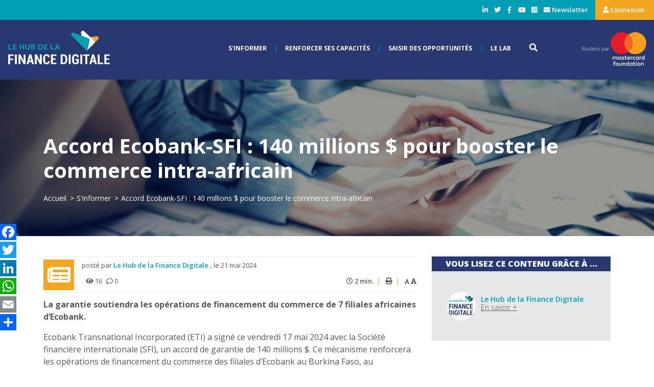

--- FILE ---
content_type: text/html; charset=UTF-8
request_url: https://www.lafinancedigitale.com/articles/accord-ecobank-sfi-140-millions-pour-booster-le-commerce-intra-africain
body_size: 33133
content:
<!DOCTYPE html>
<html lang="fr" dir="ltr" prefix="content: http://purl.org/rss/1.0/modules/content/  dc: http://purl.org/dc/terms/  foaf: http://xmlns.com/foaf/0.1/  og: http://ogp.me/ns#  rdfs: http://www.w3.org/2000/01/rdf-schema#  schema: http://schema.org/  sioc: http://rdfs.org/sioc/ns#  sioct: http://rdfs.org/sioc/types#  skos: http://www.w3.org/2004/02/skos/core#  xsd: http://www.w3.org/2001/XMLSchema# ">
  <head>
    <meta charset="utf-8" />
<meta name="Generator" content="Drupal 8 (https://www.drupal.org)" />
<meta name="MobileOptimized" content="width" />
<meta name="HandheldFriendly" content="true" />
<meta name="viewport" content="width=device-width, initial-scale=1.0" />
<link rel="shortcut icon" href="/themes/custom/digital_finance_hub/favicon.ico" type="image/vnd.microsoft.icon" />
<link rel="canonical" href="http://www.lafinancedigitale.com/articles/accord-ecobank-sfi-140-millions-pour-booster-le-commerce-intra-africain" />
<link rel="shortlink" href="http://www.lafinancedigitale.com/node/5730" />
<link rel="revision" href="http://www.lafinancedigitale.com/articles/accord-ecobank-sfi-140-millions-pour-booster-le-commerce-intra-africain" />
<script>window.a2a_config=window.a2a_config||{};a2a_config.callbacks=[];a2a_config.overlays=[];a2a_config.templates={};a2a_config.track_links = 'ga';</script>

    <title>Accord Ecobank-SFI : 140 millions $ pour booster le commerce intra-africain | Le Hub de la Finance Digitale</title>
    <link rel="stylesheet" media="all" href="/core/modules/system/css/components/ajax-progress.module.css?swcf3d" />
<link rel="stylesheet" media="all" href="/core/modules/system/css/components/align.module.css?swcf3d" />
<link rel="stylesheet" media="all" href="/core/modules/system/css/components/autocomplete-loading.module.css?swcf3d" />
<link rel="stylesheet" media="all" href="/core/modules/system/css/components/fieldgroup.module.css?swcf3d" />
<link rel="stylesheet" media="all" href="/core/modules/system/css/components/container-inline.module.css?swcf3d" />
<link rel="stylesheet" media="all" href="/core/modules/system/css/components/clearfix.module.css?swcf3d" />
<link rel="stylesheet" media="all" href="/core/modules/system/css/components/details.module.css?swcf3d" />
<link rel="stylesheet" media="all" href="/core/modules/system/css/components/hidden.module.css?swcf3d" />
<link rel="stylesheet" media="all" href="/core/modules/system/css/components/item-list.module.css?swcf3d" />
<link rel="stylesheet" media="all" href="/core/modules/system/css/components/js.module.css?swcf3d" />
<link rel="stylesheet" media="all" href="/core/modules/system/css/components/nowrap.module.css?swcf3d" />
<link rel="stylesheet" media="all" href="/core/modules/system/css/components/position-container.module.css?swcf3d" />
<link rel="stylesheet" media="all" href="/core/modules/system/css/components/progress.module.css?swcf3d" />
<link rel="stylesheet" media="all" href="/core/modules/system/css/components/reset-appearance.module.css?swcf3d" />
<link rel="stylesheet" media="all" href="/core/modules/system/css/components/resize.module.css?swcf3d" />
<link rel="stylesheet" media="all" href="/core/modules/system/css/components/sticky-header.module.css?swcf3d" />
<link rel="stylesheet" media="all" href="/core/modules/system/css/components/system-status-counter.css?swcf3d" />
<link rel="stylesheet" media="all" href="/core/modules/system/css/components/system-status-report-counters.css?swcf3d" />
<link rel="stylesheet" media="all" href="/core/modules/system/css/components/system-status-report-general-info.css?swcf3d" />
<link rel="stylesheet" media="all" href="/core/modules/system/css/components/tabledrag.module.css?swcf3d" />
<link rel="stylesheet" media="all" href="/core/modules/system/css/components/tablesort.module.css?swcf3d" />
<link rel="stylesheet" media="all" href="/core/modules/system/css/components/tree-child.module.css?swcf3d" />
<link rel="stylesheet" media="all" href="//maxcdn.bootstrapcdn.com/font-awesome/4.5.0/css/font-awesome.min.css" />
<link rel="stylesheet" media="all" href="/modules/contrib/addtoany/css/addtoany.css?swcf3d" />
<link rel="stylesheet" media="all" href="/modules/contrib/social_media_links/css/social_media_links.theme.css?swcf3d" />
<link rel="stylesheet" media="all" href="/modules/contrib/flag/css/flag-link-ajax.css?swcf3d" />
<link rel="stylesheet" media="all" href="https://maxcdn.bootstrapcdn.com/bootstrap/4.0.0/css/bootstrap.min.css" />
<link rel="stylesheet" media="all" href="/themes/custom/digital_finance_hub/assets/js/jvectormap/jquery.jvectormap-develop.css?swcf3d" />
<link rel="stylesheet" media="all" href="/themes/custom/digital_finance_hub/assets/css/style.css?swcf3d" />
<link rel="stylesheet" media="all" href="/themes/custom/digital_finance_hub/assets/css/styles-v2.css?swcf3d" />
<link rel="stylesheet" media="all" href="/themes/custom/digital_finance_hub/assets/css/style-fixes.css?swcf3d" />
<link rel="stylesheet" media="all" href="/themes/custom/digital_finance_hub/assets/css/style-adds.css?swcf3d" />
<link rel="stylesheet" media="all" href="/themes/custom/digital_finance_hub/assets/js/multiple-select/multiple-select.css?swcf3d" />
<link rel="stylesheet" media="all" href="/themes/custom/digital_finance_hub/assets/css/select-multiple.css?swcf3d" />

    
<!--[if lte IE 8]>
<script src="/core/assets/vendor/html5shiv/html5shiv.min.js?v=3.7.3"></script>
<![endif]-->


    <!-- Global site tag (gtag.js) - Google Analytics -->
<script async src="https://www.googletagmanager.com/gtag/js?id=UA-121643459-1"></script>
<script>
  window.dataLayer = window.dataLayer || [];
  function gtag(){dataLayer.push(arguments);}
  gtag('js', new Date());
  gtag('config', 'UA-121643459-1');
</script>
      </head>

  <body>
    <a href="#main-content" class="visually-hidden focusable">Aller au contenu principal</a>

    
      <div class="dialog-off-canvas-main-canvas" data-off-canvas-main-canvas>
    <!-- top-bar --><div class="top-bar"><div class="container-fluid">
  <div id="block-socialmedialinks" class="block-social-media-links">
  
    
      <ul class="social">
    <li>
    <a class="linkedin" href="https://www.linkedin.com/company/17976580" title="LinkedIn" target="_blank">
      <i class="fab fa-linkedin-in"></i>
    </a>
  </li>
    <li>
    <a class="twitter" href="https://www.twitter.com/InstitutHelix" title="Twitter" target="_blank">
      <i class="fab fa-twitter"></i>
    </a>
  </li>
    <li>
    <a class="facebook" href="https://www.facebook.com/InstitutHelix" title="Facebook" target="_blank">
      <i class="fab fa-facebook-f"></i>
    </a>
  </li>
    <li>
    <a class="youtube_channel" href="https://www.youtube.com/channel/UC8NseooqQHxCWDoZ63T42ig" title="Youtube" target="_blank">
      <i class="fab fa-youtube"></i>
    </a>
  </li>
    <li>
    <a class="whatsapp" href="https://api.whatsapp.com/send?phone=221338646765" title="Whatsapp" target="_blank">
      <i class="fab fa-whatsapp-square"></i>
    </a>
  </li>
  </ul>


  </div>


  <ul class="actions">
        <li class="newsletter">
      <em><i class="fas fa-envelope"></i> Newsletter</em>
      <div class="content">
        <strong>Inscrivez-vous à notre newsletter</strong>
        <div id="block-helixnewslettersubscriptionsblock">
  
      <h2>Inscription à la newsletter</h2>
    
      <form class="helix-hewsletter-subscriptions-form" data-drupal-selector="helix-hewsletter-subscriptions-form" action="/articles/accord-ecobank-sfi-140-millions-pour-booster-le-commerce-intra-africain" method="post" id="helix-hewsletter-subscriptions-form" accept-charset="UTF-8">
  <div class="js-form-item form-item js-form-type-email form-item-mail js-form-item-mail form-no-label">
  
  
  
  <input data-drupal-selector="edit-mail" type="email" id="edit-mail" name="mail" value="" size="60" maxlength="254" class="form-email required" required="required" aria-required="true" />


  
  
  
  
  </div>

<input data-drupal-selector="edit-submit" type="submit" id="edit-submit" name="op" value="Valider" class="js-form-submit form-submit" />
<input autocomplete="off" data-drupal-selector="form-6ih9jdotuch6v59-korddyf4fcd5tx4nxdvhqpef1x0" type="hidden" name="form_build_id" value="form-6iH9jdOtuCH6v59_KoRDdYf4FCD5tx4nXDVhQPEf1X0" />
<input data-drupal-selector="edit-helix-hewsletter-subscriptions-form" type="hidden" name="form_id" value="helix_hewsletter_subscriptions_form" />

</form>

  </div>

      </div>
    </li>
    
        <li class="connexion">

<em><i class="fas fa-user"></i> Connexion</em>


<div class="content">
  <form class="user-login-form" data-drupal-selector="user-login-form" action="/articles/accord-ecobank-sfi-140-millions-pour-booster-le-commerce-intra-africain?destination=/articles/accord-ecobank-sfi-140-millions-pour-booster-le-commerce-intra-africain" method="post" id="user-login-form" accept-charset="UTF-8">
  <div class="js-form-item form-item js-form-type-textfield form-item-name js-form-item-name form-no-label">
      <label for="edit-name" class="js-form-required form-required">
          <span class="hidden">Identifiant</span>
        </label>


  
  
  
  <input autocorrect="none" autocapitalize="none" spellcheck="false" data-drupal-selector="edit-name" type="text" id="edit-name" name="name" value="" size="15" maxlength="60" class="form-text required" required="required" aria-required="true" placeholder="Identifiant *" />


  
  
  
  
  </div>


  <div class="js-form-item form-item js-form-type-password form-item-pass js-form-item-pass form-no-label">
      <label for="edit-pass" class="js-form-required form-required">
          <span class="hidden">Mot de passe</span>
        </label>


  
  
  
  <input data-drupal-selector="edit-pass" type="password" id="edit-pass" name="pass" size="15" maxlength="128" class="form-text required" required="required" aria-required="true" placeholder="Mot de passe *" />


      <button type="button" class="help" data-toggle="tooltip" data-placement="left" title="Votre mot de passe reçu par e-mail, case sensitive">?</button>
  
  
  
  
  </div>



  <div class="row">
    <div class="col-sm-7">
      <ul class="square"><li><a href="/user/password" title="Envoyer les instructions de réinitialisation par courriel." class="request-password-link">Mot de passe oublié ?</a></li><li><a href="/user/register" title="Créer un nouveau compte utilisateur." class="create-account-link">Première visite ? Inscrivez-vous !</a></li></ul>
    </div>

    <div class="col-sm-5">
      <div data-drupal-selector="edit-actions" class="form-actions js-form-wrapper form-wrapper" id="edit-actions"><input data-drupal-selector="edit-submit" type="submit" id="edit-submit--2" name="op" value="Valider" class="js-form-submit form-submit" />
</div>

    </div>
  </div>

  <input autocomplete="off" data-drupal-selector="form-e5dkgg5t01zacmwmrix3yrwlyap8ie5rnnzytwz6kk8" type="hidden" name="form_build_id" value="form-e5dkGg5T01zaCmWmRIX3yRWLyaP8iE5RnnZytwz6KK8" />
<input data-drupal-selector="edit-user-login-form" type="hidden" name="form_id" value="user_login_form" />

</form>


</div>

</li>
    
      </ul>
</div>

</div> <!-- /top-bar -->
<!-- header --> <div class="header">  <div class="container-fluid">
        
  
  <h2 class="visually-hidden">Navigation principale</h2>
  

  <div class="row">
    <div class="col-lg-2 col-md-3 col-sm-8 col-6">
      <a class="logo" href="/" title="Accueil" rel="home">
        <img class="svg" src="/themes/custom/digital_finance_hub/logo.svg" alt="Accueil" />
      </a>
    </div>
    <div class="col-lg-8 col-md-7 col-sm-4 col-6 static">
      <div id="toggle-menu-mobile" class="d-block d-lg-none">
  <span></span>
  <span></span>
  <span></span>
  <span></span>
</div>

<ul class="main-menu">
    <li class="d-block d-lg-none haspic"><i class="fas fa-home"></i><a href="/" data-drupal-link-system-path="&lt;front&gt;">Accueil</a></li>
  
          <li><a href="/categories/sinformer" data-drupal-link-system-path="taxonomy/term/1">S&#039;informer</a></li>
              <li class="parent">
      <a href="/categories/renforcer-ses-capacites" data-drupal-link-system-path="taxonomy/term/2">Renforcer ses capacités</a>

      <ul>
              <li><a href="/categories/renforcer-ses-capacites?title=&amp;field_training_type_target_id%5B0%5D=19" data-drupal-link-query="{&quot;field_training_type_target_id&quot;:[&quot;19&quot;],&quot;title&quot;:&quot;&quot;}" data-drupal-link-system-path="taxonomy/term/2">En ligne</a></li>
              <li><a href="/categories/renforcer-ses-capacites?title=&amp;field_training_type_target_id%5B0%5D=486" data-drupal-link-query="{&quot;field_training_type_target_id&quot;:[&quot;486&quot;],&quot;title&quot;:&quot;&quot;}" data-drupal-link-system-path="taxonomy/term/2">MOOC</a></li>
              <li><a href="/categories/renforcer-ses-capacites?title=&amp;field_training_type_target_id%5B0%5D=91" data-drupal-link-query="{&quot;field_training_type_target_id&quot;:[&quot;91&quot;],&quot;title&quot;:&quot;&quot;}" data-drupal-link-system-path="taxonomy/term/2">Présentiel</a></li>
              <li><a href="/categories/renforcer-ses-capacites?title=&amp;field_training_type_target_id%5B0%5D=127" data-drupal-link-query="{&quot;field_training_type_target_id&quot;:[&quot;127&quot;],&quot;title&quot;:&quot;&quot;}" data-drupal-link-system-path="taxonomy/term/2">Webinar</a></li>
            </ul>
    </li>
              <li class="parent">
      <a href="/categories/saisir-des-opportunites" data-drupal-link-system-path="taxonomy/term/3">Saisir des opportunités</a>

      <ul>
              <li><a href="/types-contenu/offre-demploi" data-drupal-link-system-path="taxonomy/term/28">Offres d&#039;emploi</a></li>
              <li><a href="/types-contenu/evenement" data-drupal-link-system-path="taxonomy/term/26">Événements</a></li>
            </ul>
    </li>
              <li class="parent">
      <a href="/pages/communiquer-avec-le-reseau" data-drupal-link-system-path="node/616">Le Lab</a>

      <ul>
              <li><a href="/pages/communiquer-avec-le-reseau/le-reseau" data-drupal-link-system-path="node/617">Les acteurs </a></li>
              <li><a href="/pages/communiquer-avec-le-reseau/la-boite-a-outils" data-drupal-link-system-path="node/618">La boîte à outils</a></li>
              <li><a href="/pages/communiquer-avec-le-reseau/la-meeting-room" data-drupal-link-system-path="node/619">La meeting room</a></li>
              <li><a href="/pages/communiquer-avec-le-reseau/les-appels-projets" data-drupal-link-system-path="node/620">Les appels à projets</a></li>
              <li><a href="/pages/communiquer-avec-le-reseau/abc-de-lentrepeneuriat" data-drupal-link-system-path="node/621">L&#039;ABC de l’entrepreneuriat</a></li>
            </ul>
    </li>
      
  <li class="search"><i class="fas fa-search"></i></li>
</ul>


    </div>
    <div class="col-lg-2 col-md-2 col-sm-12 col-12 mastercard">
      Soutenu par <a target="_blank" href="https://www.mastercard.fr/fr-fr.html"><img class="d-none d-md-inline-block" src="/themes/custom/digital_finance_hub/assets/images/mastercard-foundation-logo.png" alt="Mastercard Foundation"><img class="d-inline-block d-md-none" src="/themes/custom/digital_finance_hub/assets/images/mastercard-foundation-logo-black.jpg" alt="Mastercard Foundation"></a>
    </div>
  </div>
</div>

<div class="search-block-form" data-drupal-selector="search-block-form" id="block-dfh-search" role="search">
  
    
      <form action="/search/node" method="get" id="search-block-form" accept-charset="UTF-8">
  <div class="container-fluid js-form-item form-item js-form-type-search form-item-keys js-form-item-keys form-no-label">
      <label for="edit-keys">
          <span class="hidden">Rechercher</span>
        </label>


  
  
  
  <input title="Indiquer les termes à rechercher" data-drupal-selector="edit-keys" type="search" id="edit-keys" name="keys" value="" size="15" maxlength="128" class="form-search" placeholder="Saisir et valider pour rechercher..." />


  
  
  
  
  </div>

<div data-drupal-selector="edit-actions" class="form-actions js-form-wrapper form-wrapper" id="edit-actions--2"><input data-drupal-selector="edit-submit" type="submit" id="edit-submit--3" value="Rechercher" class="js-form-submit form-submit" />
</div>

</form>

  </div>


</div><!-- /header -->
<!-- top -->  
    <section id="block-articleheader" class="bandeau py-5">
  <div class="container">
        <div class="row align-items-center">
      <div class="col-12">
        <h1 class="mb-3">Accord Ecobank-SFI : 140 millions $ pour booster le commerce intra-africain</h1>
                  <h2 class="font-weight-normal">
            
          </h2>
                <ul class="breadcrumb"><li><a href="/">Accueil</a></li><li><a href="/categories/sinformer">S&#039;informer</a></li><li>Accord Ecobank-SFI : 140 millions $ pour booster le commerce intra-africain</li></ul>
      </div>
    </div>
      </div>
</section>



<!-- /top -->

<section class="page-type">
  <div class="container">
          <div class="row">
        <div class="col-sm-8">
            <div data-drupal-messages-fallback class="hidden"></div>
<div id="block-dfh-content">
  
    
      <div class="head-page">
  <div class="picto bg-orange">
    <a href="/types-contenu/articles-bulletins-dinfos" class="helix-type-link"><i class="fas fa-newspaper" title="Articles &amp; bulletins d’infos"></i></a>
  </div>

  <span class="post">posté par <span class="blue semibold"><span rel="schema:author"><span lang="" about="/utilisateurs/le-hub-de-la-finance-digitale" typeof="schema:Person" property="schema:name" datatype="" content="Le Hub de la Finance Digitale">Le Hub de la Finance Digitale</span></span>
,</span> le 21 mai 2024</span>

  <ul class="actions">
    <li class="favorite"></li>
    <li><i class="fas fa-eye"></i> 16</li>
    <li><i class="far fa-comment"></i> 0</li>
  </ul>
  <ul class="infos">
    <li><i class="far fa-clock"></i> 2
min.</li><span class="orange">|</span>
    <li class="print" onclick="print();"><i class="fas fa-print"></i></li><span class="orange">|</span>
    <li class="font"><span class="less"><i class="fas fa-font"></i></span> <span class="more"><i class="fas fa-font"></i></span></li>
  </ul>
</div>


<div class="article-main-content content-to-hide">
  
  
            <div property="schema:text"><p><strong>La garantie soutiendra les opérations de financement du commerce de 7 filiales africaines d’Ecobank.</strong></p>
<p>Ecobank Transnational Incorporated (ETI) a signé ce vendredi 17 mai 2024 avec la Société financière internationale (SFI), un accord de garantie de 140 millions $. Ce mécanisme renforcera les opérations de financement du commerce des filiales d’Ecobank au Burkina Faso, au Cameroun, en Côte d’Ivoire, au Ghana, au Malawi, au Mali et au Togo.</p>
<p>Ces entités pourront accroître leurs prêts commerciaux à des petites et moyennes entreprises (PME), tout en bénéficiant d’une couverture contre des risques émanant de ces marchés. Au sein des économies ciblées, les lignes commerciales peuvent être limitées pour certaines entreprises. ETI espère donc élaborer de nouveaux partenariats commerciaux avec elles.</p>
<p><em>« Etablir ce programme mondial de financement du commerce vient renforcer l'objectif d'Ecobank à stimuler le commerce intra-africain et à soutenir les petites et moyennes entreprises à s'y engager en toute confiance »,</em> a souligné Alain Nkontchou, président du conseil d’administration chez Ecobank. Et d’ajouter : <em>« En éliminant les barrières financières, nous exploiterons la plateforme de paiements sans frontières d'Ecobank et notre gamme de solutions afin que ces entreprises puissent saisir l'opportunité qu'offre le marché unique de la Zone de libre-échange continentale africaine ».</em></p>
<p>Sérgio Pimenta, vice-président de la SFI pour l'Afrique, a de son côté déclaré : <em>« le partenariat renouvelé de la SFI avec le groupe Ecobank facilitera l'accès au financement des entreprises en Afrique, soutiendra la croissance économique et stimulera la création d'emplois ».</em></p>
<p>En plus de la garantie, la SFI fournira des services de conseil à ETI et à ses filiales, en renforçant leur soutien non financier aux PME, particulièrement à l’endroit des entreprises détenues ou dirigées par des femmes.</p>
<p>A travers cet accord, les deux institutions financières renforcent leur partenariat qui date de 1993.</p>
<p> </p>
</div>
      
</div>




<div class="categories row">
  <div class="col-sm-6"><div class="themes">
    <span class="title-section small text-left dark">Thématique</span>
  
  <ul>
        <li><a href="/themes/banques" hreflang="fr">Banques</a></li>
        <li><a href="/themes/economie" hreflang="fr">Economie</a></li>
      </ul>
</div>

</div> <div class="col-sm-6"><div class="localisation">
    <span class="title-section small text-left dark">Pays / Région</span>
  
  <ul>
        <li><a href="/pays-region/afrique" hreflang="fr">Afrique</a></li>
      </ul>
</div>

</div>
</div>

<div class="keywords">
    <span class="title-section small text-left dark">Mots-clés</span>
  
  <ul>
        <li><a href="/mot-clefs/mpme" property="schema:about" hreflang="fr">MPME</a></li>
        <li><a href="/mot-clefs/pme" property="schema:about" hreflang="fr">PME</a></li>
        <li><a href="/mot-clefs/financement" property="schema:about" hreflang="fr">financement</a></li>
      </ul>
</div>




<span class="title-section small text-left dark">Réagir</span>


<div class="comments">
  <span class="darkblue extrabold">0</span> commentaires<br>

      <textarea height="150" name="" id="" disabled placeholder="Vous devez être inscrit(e) et connecté(e) pour pouvoir commenter"></textarea>

    <div class="text-right connect-comment">
      <a href="http://www.lafinancedigitale.com/user/register">S'inscrire</a>
      <a href="http://www.lafinancedigitale.com/user/login" class="button small blue">Se connecter</a>
    </div>
  
  
</div>

<span class="a2a_kit a2a_kit_size_32 addtoany_list" data-a2a-url="http://www.lafinancedigitale.com/articles/accord-ecobank-sfi-140-millions-pour-booster-le-commerce-intra-africain" data-a2a-title="Accord Ecobank-SFI : 140 millions $ pour booster le commerce intra-africain"><a class="a2a_button_facebook"></a><a class="a2a_button_twitter"></a><a class="a2a_button_linkedin"></a><a class="a2a_button_whatsapp"></a><a class="a2a_button_email"></a><a class="a2a_dd addtoany_share" href="https://www.addtoany.com/share#url=http%3A%2F%2Fwww.lafinancedigitale.com%2Farticles%2Faccord-ecobank-sfi-140-millions-pour-booster-le-commerce-intra-africain&amp;title=Accord%20Ecobank-SFI%20%3A%20140%20millions%20%24%20pour%20booster%20le%20commerce%20intra-africain"></a></span>


  </div>



        </div> <!-- / Main content (col-sm-8) -->
        <div class="col-sm-4">
            <div id="block-contributorsblock" class="sidebar">
  <span class="title">Vous lisez ce contenu grâce à ...</span>

  <div class="content">
        <div class="avatar">
      <a href="/utilisateurs/le-hub-de-la-finance-digitale">
        <img data-image-style="small_user_picture" data-initial-width="56" data-initial-height="56" src="/sites/default/files/styles/small_user_picture/public/pictures/2021-02/Logo-02.jpg?itok=Amj05RIL" alt="" typeof="foaf:Image" />


        <span class="name">Le Hub de la Finance Digitale</span>
        <span class="readmore">En savoir +</span>
      </a>
    </div>

      </div>
</div>




        </div> <!-- / Sidebar (col-sm-4) -->
      </div>
      </div>
</section>

<!-- bottom --><!-- /top -->
<!-- footer --><div class="footer">  <div class="top">
        
  
  <h2 class="visually-hidden">Menu bottom</h2>
  

  <div class="container">
    <div class="row">
      <div class="col-lg-12">
                  
<ul>
            <li>
              <h4><a href="/categories/sinformer" data-drupal-link-system-path="taxonomy/term/1">S&#039;informer</a></h4>
      
            <ul>
                  <li>
              <a href="/categories/sinformer?title=&amp;type%5B0%5D=article&amp;type%5B1%5D=toolkits&amp;type%5B2%5D=report" data-drupal-link-query="{&quot;title&quot;:&quot;&quot;,&quot;type&quot;:[&quot;article&quot;,&quot;toolkits&quot;,&quot;report&quot;]}" data-drupal-link-system-path="taxonomy/term/1">Articles, rapports et études</a>
      
          </li>
        <li>
              <a href="/types-contenu/video" data-drupal-link-system-path="taxonomy/term/33">Nos vidéos</a>
      
          </li>
        <li>
              <a href="/types-contenu/podcast" data-drupal-link-system-path="taxonomy/term/31">Les podcasts</a>
      
          </li>
        <li>
              <a href="/categories/sinformer?title=&amp;type%5B0%5D=infographics&amp;type%5B1%5D=photo_story" data-drupal-link-query="{&quot;title&quot;:&quot;&quot;,&quot;type&quot;:[&quot;infographics&quot;,&quot;photo_story&quot;]}" data-drupal-link-system-path="taxonomy/term/1">En image...</a>
      
          </li>
      
      </ul>
          </li>
        <li>
              <h4><a href="/categories/renforcer-ses-capacites" data-drupal-link-system-path="taxonomy/term/2">Renforcer ses capacités</a></h4>
      
            <ul>
                  <li>
              <a href="/types-formation/presentiel" data-drupal-link-system-path="taxonomy/term/91">Formations en présentiel</a>
      
          </li>
      
      </ul>
          </li>
        <li>
              <h4><a href="/categories/saisir-des-opportunites" data-drupal-link-system-path="taxonomy/term/3">Saisir des opportunités</a></h4>
      
            <ul>
                  <li>
              <a href="/types-contenu/offre-demploi" data-drupal-link-system-path="taxonomy/term/28">Les offres d&#039;emploi</a>
      
          </li>
        <li>
              <a href="/types-contenu/evenement" data-drupal-link-system-path="taxonomy/term/26">Les événements à venir</a>
      
          </li>
      
      </ul>
          </li>
        <li>
              <h4><a href="/pages/communiquer-avec-le-reseau" data-drupal-link-system-path="node/616">Le Lab</a></h4>
      
            <ul>
                  <li>
              <a href="/pages/communiquer-avec-le-reseau/le-reseau" data-drupal-link-system-path="node/617">Les acteurs </a>
      
          </li>
        <li>
              <a href="/pages/communiquer-avec-le-reseau/la-boite-a-outils" data-drupal-link-system-path="node/618">La boîte à outils</a>
      
          </li>
        <li>
              <a href="/pages/communiquer-avec-le-reseau/la-meeting-room" data-drupal-link-system-path="node/619">La meeting room</a>
      
          </li>
        <li>
              <a href="/pages/communiquer-avec-le-reseau/les-appels-projets" data-drupal-link-system-path="node/620">Les appels à projets</a>
      
          </li>
        <li>
              <a href="/pages/communiquer-avec-le-reseau/abc-de-lentrepeneuriat" data-drupal-link-system-path="node/621">L&#039;ABC de l’entrepreneuriat</a>
      
          </li>
      
      </ul>
          </li>
        <li>
              <h4><a href="/pages/propos" data-drupal-link-system-path="node/5">À propos</a></h4>
      
            <ul>
                  <li>
              <a href="https://www.microsave.net/institut-helix/">Institut Helix</a>
      
          </li>
        <li>
              <a href="/pages/glossaire-de-la-finance-digitale" data-drupal-link-system-path="node/114">Glossaire de la Finance Digitale</a>
      
          </li>
        <li>
              <a href="https://www.microsave.net/fr">MSC</a>
      
          </li>
        <li>
              <a href="/pages/foire-aux-questions" data-drupal-link-system-path="node/112">Foire aux questions</a>
      
          </li>
        <li>
              <a href="/pages/nos-thematiques" data-drupal-link-system-path="node/113">Nos thématiques</a>
      
          </li>
      
      </ul>
          </li>
      

  <li>
    <h4>Nous suivre</h4>
    <ul>
                      <li><a class="linkedin" href="https://www.linkedin.com/company/17976580" title="LinkedIn" target="_blank">
              <i class="fab fa-linkedin"></i> sur LinkedIn</a>
        </li>
                <li><a class="twitter" href="https://www.twitter.com/InstitutHelix" title="Twitter" target="_blank">
              <i class="fab fa-twitter-square"></i> sur Twitter</a>
        </li>
                <li><a class="facebook" href="https://www.facebook.com/InstitutHelix" title="Facebook" target="_blank">
              <i class="fab fa-facebook-square"></i> sur Facebook</a>
        </li>
                <li><a class="youtube_channel" href="https://www.youtube.com/channel/UC8NseooqQHxCWDoZ63T42ig" title="Youtube" target="_blank">
              <i class="fab fa-youtube"></i> sur Youtube</a>
        </li>
                <li><a class="whatsapp" href="https://api.whatsapp.com/send?phone=221338646765" title="Whatsapp" target="_blank">
              <i class="fab fa-whatsapp-square"></i> sur Whatsapp</a>
        </li>
              
      <li><a class="newsletter" href="#0"><i class="fas fa-envelope"></i> Newsletter</a></li>
    </ul>
  </li>
</ul>


              </div>
    </div>
  </div>
</div>

<div class="bottom">
        
  
  <h2 class="visually-hidden">Menu Pied de page</h2>
  

  <div class="container">
    <div class="row">
      <div class="col-sm-6"><p>© 2026 MSC - soutenu par <a href="http://www.mastercardfdn.org">MasterCard Foundation</a></p>
</div>

      <div class="col-sm-6 text-right">
                  
              <ul class="links">
              <li>
        <a href="/pages/mentions-legales" data-drupal-link-system-path="node/1">Mentions légales</a>
              </li>
          <li>
        <a href="/pages/credits" data-drupal-link-system-path="node/2">Crédits</a>
              </li>
        </ul>
  


        
                <a href="/contact" class="button" data-drupal-link-system-path="contact">Nous contacter</a>
              </div>
    </div>
  </div>
</div>



</div><!-- /footer -->


  </div>

    

    <script type="application/json" data-drupal-selector="drupal-settings-json">{"path":{"baseUrl":"\/","scriptPath":null,"pathPrefix":"","currentPath":"node\/5730","currentPathIsAdmin":false,"isFront":false,"currentLanguage":"fr"},"pluralDelimiter":"\u0003","suppressDeprecationErrors":true,"ajaxPageState":{"libraries":"addtoany\/addtoany,core\/html5shiv,dfh\/global-styling,dfh\/multiple-select,flag\/flag.link_ajax,social_media_links\/fontawesome.component,social_media_links\/social_media_links.theme,statistics\/drupal.statistics,system\/base","theme":"dfh","theme_token":null},"ajaxTrustedUrl":{"\/search\/node":true,"form_action_p_pvdeGsVG5zNF_XLGPTvYSKCf43t8qZYSwcfZl2uzM":true},"statistics":{"data":{"nid":"5730"},"url":"\/core\/modules\/statistics\/statistics.php"},"user":{"uid":0,"permissionsHash":"9f5eb58f017b72d950c25dfb0f90b796cdefd9a58d9519f6f09eb88a1efe75f0"}}</script>
<script src="/core/assets/vendor/jquery/jquery.min.js?v=3.4.1"></script>
<script src="/core/assets/vendor/jquery/jquery-htmlprefilter-3.5.0.js?v=3.4.1"></script>
<script src="/core/assets/vendor/jquery-once/jquery.once.min.js?v=2.2.0"></script>
<script src="/core/misc/drupalSettingsLoader.js?v=8.8.8"></script>
<script src="/sites/default/files/languages/fr_0QUdVDrreTjlLM0OdLRGEDQXAoogl5sKBLWbLzKscGo.js?swcf3d"></script>
<script src="/core/misc/drupal.js?v=8.8.8"></script>
<script src="/core/misc/drupal.init.js?v=8.8.8"></script>
<script src="https://static.addtoany.com/menu/page.js" async></script>
<script src="/modules/contrib/addtoany/js/addtoany.js?v=8.8.8"></script>
<script src="https://unpkg.com/popper.js@1.14.3/dist/umd/popper.min.js"></script>
<script src="https://maxcdn.bootstrapcdn.com/bootstrap/4.0.0/js/bootstrap.min.js"></script>
<script src="https://kit.fontawesome.com/6bcd8ca9b6.js"></script>
<script src="/core/misc/progress.js?v=8.8.8"></script>
<script src="/core/misc/ajax.js?v=8.8.8"></script>
<script src="https://cdnjs.cloudflare.com/ajax/libs/jquery.touchswipe/1.6.4/jquery.touchSwipe.min.js"></script>
<script src="/themes/custom/digital_finance_hub/assets/js/jvectormap/jquery.jvectormap-develop.min.js?v=develop"></script>
<script src="/themes/custom/digital_finance_hub/assets/js/jvectormap/jquery.jvectormap-africa-merc.js?v=develop"></script>
<script src="/themes/custom/digital_finance_hub/assets/js/jvectormap/jquery.jvectormap-africa-helix.js?v=develop"></script>
<script src="/themes/custom/digital_finance_hub/assets/js/scripts.js?swcf3d"></script>
<script src="/themes/custom/digital_finance_hub/assets/js/dfh_map.js?swcf3d"></script>
<script src="/themes/custom/digital_finance_hub/assets/js/multiple-select/multiple-select.js?v=1.2.1"></script>
<script src="/core/modules/statistics/statistics.js?v=8.8.8"></script>
<script src="/modules/contrib/flag/js/flag-action_link_flash.js?v=8.8.8"></script>

  </body>
</html>



--- FILE ---
content_type: text/css
request_url: https://www.lafinancedigitale.com/themes/custom/digital_finance_hub/assets/css/style.css?swcf3d
body_size: 74817
content:
@import url("https://fonts.googleapis.com/css?family=Open+Sans:300,400,600,700,800");

/*
  VARIABLES
*/
/*
    PX TO REM
*/
/*
  GENERAL
*/
* {
  -webkit-font-smoothing: antialiased;
  -moz-osx-font-smoothing: grayscale;
  transition: all 200ms; }

html {
  overflow-x: hidden;
  font-size: 16px;
  font-size: 1rem; }

body {
  transition: all 200ms linear;
  font-family: "Open Sans", sans-serif;
  font-weight: 400;
  color: #58585b;
  font-size: 16px;
  font-size: 1rem;
  overflow-x: hidden;
  padding-top: 154px; }
  body.no-top-bar {
    padding-top: 0;
    display: -ms-flexbox;
    display: flex;
    min-height: 100vh;
    -ms-flex-direction: column;
        flex-direction: column; }
    body.no-top-bar .header {
      position: static; }
    body.no-top-bar .inner {
      -ms-flex: 1;
          flex: 1; }
      body.no-top-bar .inner .full-height {
        min-height: 1020px;
        height: calc(100vh - 190px); }

.modal-content {
  border-radius: 0;
  padding: 30px 40px; }
  .modal-content .close {
    position: absolute;
    right: 10px;
    top: 10px;
    color: #019fb6;
    opacity: 1; }

.modal-backdrop.show {
  opacity: 0.85; }

.container-fluid {
  max-width: 1715px; }

h1, h2, h3, h4, h5, h6 {
  margin: 0;
  font-weight: normal; }

h1 {
  font-weight: 700;
  font-size: 40px;
  font-size: 2.5rem;
  color: #019fb6;
  margin: 60px 0; }
  h1 em {
    font-weight: 300;
    font-style: normal; }

h2 {
  font-weight: 700;
  font-size: 24px;
  font-size: 1.5rem;
  color: #283972; }

h3 {
  font-weight: 700;
  font-size: 16px;
  font-size: 1rem;
  color: #283972; }

.semibold {
  font-weight: 600; }

.bold {
  font-weight: 700; }

.extrabold {
  font-weight: 800; }

.darkblue {
  color: #283972; }

.blue {
  color: #019fb6; }

.orange {
  color: #f4a621; }

.pink {
  color: #b0307f; }

.bg-darkblue {
  background-color: #283972;
  color: white; }

.bg-blue {
  background-color: #019fb6;
  color: white; }

.bg-orange {
  background-color: #f4a621;
  color: white; }

.bg-red {
  background-color: #be0e0e;
  color: white; }

.bg-green {
  background-color: #8dc63f;
  color: white; }

.bg-pink {
  background-color: #b0307f;
  color: white; }

.bg-grey {
  background-color: #58585b;
  color: white; }

.grey-link {
  font-size: 14px;
  font-size: 0.875rem;
  color: #58585b; }
  .grey-link:hover {
    color: #58585b; }

a,
input,
button {
  transition: all 200ms linear; }

img {
  max-width: 100%; }

svg {
  transition: none; }
  svg:hover {
    transition: none; }

.intro {
  font-size: 16px;
  font-size: 1rem;
  line-height: 20px;
  line-height: 1.25rem;
  text-align: center;
  font-weight: 300;
  margin-bottom: 30px; }

ul.square li {
  padding-left: 13px;
  position: relative;
  padding-bottom: 2px; }
  ul.square li:before {
    position: absolute;
    content: "";
    left: 0;
    top: 10px;
    height: 5px;
    width: 5px;
    background: #019fb6; }

.button {
  border: 3px solid #283972;
  padding: 7px 14px;
  font-weight: 700;
  font-size: 18px;
  font-size: 1.125rem;
  min-width: 270px;
  display: inline-block;
  color: #283972;
  text-align: center;
  cursor: pointer; }
  .button.small {
    font-size: 13px;
    font-size: 0.8125rem; }
  .button:hover {
    color: white;
    background: #283972;
    text-decoration: none; }
  .button.full {
    background: #283972;
    color: white; }
    .button.full:hover {
      background: #019fb6;
      border-color: #019fb6; }
    .button.full.blue {
      background: #019fb6;
      border-color: #019fb6; }
      .button.full.blue:hover {
        background: #283972;
        border-color: #283972;
        color: white; }
    .button.full.white {
      background: white;
      border-color: white;
      color: #58585b; }
      .button.full.white:hover {
        background: #58585b;
        border-color: #58585b;
        color: white; }
  .button.blue {
    color: white;
    border-color: #019fb6; }
    .button.blue:hover {
      color: #283972;
      background: white; }
  .button.white {
    color: white;
    border-color: white; }
    .button.white:hover {
      color: #283972;
      background: white; }

.hidden {
  display: none; }

.static {
  position: static; }

.tooltip-inner {
  font-size: 12px;
  font-size: 0.75rem; }

.gradient {
  background: linear-gradient(to right, #283972, #019fb6); }

.title-section {
  font-size: 28px;
  font-size: 1.75rem;
  line-height: 34px;
  line-height: 2.125rem;
  font-weight: 800;
  border-bottom: 6px solid #019fb6;
  margin: 0 0 20px 0;
  display: block;
  text-align: center;
  color: #283972;
  padding-bottom: 10px; }
  .title-section.dark {
    border-color: #58585b; }
  .title-section.small {
    font-size: 14px;
    font-size: 0.875rem;
    line-height: 22px;
    line-height: 1.375rem;
    margin-bottom: 0;
    padding-bottom: 3px;
    border-width: 3px; }

.grey .title-section {
  color: #58585b;
  border-color: #283972; }

.darkblue .title-section {
  color: white;
  border-color: #019fb6; }

.etiquettes span, .etiquettes a {
  border: 1px solid white;
  color: white;
  font-size: 12px;
  font-size: 0.75rem;
  font-weight: 800;
  display: inline-block;
  text-transform: uppercase;
  padding: 5px 10px;
  margin-right: 3px;
  transition: none; }
  .etiquettes span.date, .etiquettes a.date {
    background: #283972; }
  .etiquettes span.cat, .etiquettes a.cat {
    background: #f4a621; }

section.main {
  padding: 37px 0; }

.nav-tabs {
  border-bottom: 5px solid #e6e7e8;
  margin-bottom: 25px; }
  .nav-tabs li {
    text-align: center;
    padding: 0; }
    .nav-tabs li a {
      font-size: 20px;
      font-size: 1.25rem;
      color: #58585b;
      font-weight: 700;
      display: inline-block;
      width: 100%;
      border: 1px solid #e6e7e8;
      text-decoration: none;
      min-height: 55px;
      line-height: 55px; }
      .nav-tabs li a.active {
        background-color: #e6e7e8;
        font-size: 24px;
        font-size: 1.5rem;
        color: #283972; }
    .nav-tabs li:hover a {
      background-color: #e6e7e8;
      color: #283972; }

.keywords {
  margin-bottom: 54px; }
  .keywords ul {
    padding: 0;
    margin: 17px 0;
    list-style: none; }
    .keywords ul li {
      display: inline-block;
      background: #e6e7e8;
      color: #019fb6;
      float: none;
      padding: 9px;
      margin: 0 2px 6px 0px;
      font-size: 12px;
      font-size: 0.75rem;
      font-weight: 600; }
      .keywords ul li a {
        color: #019fb6;
        font-size: 12px;
        font-size: 0.75rem; }

.comments {
  padding: 22px;
  background: #e6e7e8;
  margin-bottom: 20px;
  font-size: 14px;
  font-size: 0.875rem; }
  .comments textarea {
    width: 100%;
    border: none;
    border-radius: 2px;
    font-size: 12px;
    font-size: 0.75rem;
    padding: 15px 10px;
    margin: 12px 0 30px;
    max-width: 100%;
    min-width: 100%;
    height: 156px;
    max-height: 300px;
    min-height: 80px;
    background: white; }
  .comments .connect-comment {
    margin-top: -77px;
    margin-bottom: 45px;
    margin-right: 13px; }
    .comments .connect-comment a {
      text-decoration: underline;
      color: #58585b;
      font-weight: 300;
      font-size: 14px;
      font-size: 0.875rem; }
      .comments .connect-comment a:hover {
        text-decoration: none; }
    .comments .connect-comment .button {
      color: white;
      padding: 7px 12px;
      background: #019fb6;
      font-size: 14px;
      font-size: 0.875rem;
      min-width: 0;
      text-decoration: none;
      margin-left: 9px;
      font-weight: 700;
      border: none; }
      .comments .connect-comment .button:hover {
        background: #283972; }
  .comments .comment {
    margin-bottom: 12px;
    border-bottom: 1px solid #cdcdcd;
    margin-bottom: 20px; }
    .comments .comment .avatar {
      font-weight: 700;
      font-size: 12px;
      font-size: 0.75rem;
      color: #58585b; }
      .comments .comment .avatar img {
        max-width: 38px;
        max-height: 38px;
        border-radius: 50%; }
    .comments .comment:last-child {
      border: none; }
    .comments .comment .content {
      position: relative;
      font-size: 11px;
      font-size: 0.6875rem;
      line-height: 14px;
      line-height: 0.875rem;
      font-style: italic;
      padding: 14px 10px 20px;
      margin-left: 45px;
      background: #f6f6f6;
      margin-top: 4px;
      margin-bottom: 30px; }
      .comments .comment .content:before {
        width: 0;
        height: 0;
        border-left: 0px solid transparent;
        border-right: 20px solid transparent;
        border-bottom: 15px solid #f6f6f6;
        position: absolute;
        top: -15px;
        left: 28px;
        transform: translateX(-50%);
        content: ""; }
      .comments .comment .content .actions {
        text-align: right;
        color: #58585b;
        font-weight: 600;
        font-style: normal;
        font-size: 12px;
        font-size: 0.75rem; }
        .comments .comment .content .actions svg {
          color: #58585b;
          margin-right: 2px; }
          .comments .comment .content .actions svg.fa-sort-up {
            font-size: 16px;
            font-size: 1rem;
            vertical-align: -8px; }
          .comments .comment .content .actions svg.fa-sort-down {
            font-size: 16px;
            font-size: 1rem;
            vertical-align: 0; }
        .comments .comment .content .actions .show-hide svg {
          transition: transform 200ms; }
        .comments .comment .content .actions .show-hide.active svg {
          transform: rotate(-180deg) translateY(-7px); }
        .comments .comment .content .actions span {
          cursor: pointer; }
        .comments .comment .content .actions em {
          font-style: normal; }
    .comments .comment .comment {
      margin-left: 45px;
      border: none;
      display: none; }
      .comments .comment .comment.active {
        display: block; }
  .comments ::-webkit-input-placeholder {
    /* Chrome/Opera/Safari */
    color: #58585b; }
  .comments ::-moz-placeholder {
    /* Firefox 19+ */
    color: #58585b; }
  .comments :-ms-input-placeholder {
    /* IE 10+ */
    color: #58585b; }
  .comments :-moz-placeholder {
    /* Firefox 18- */
    color: #58585b; }

/*
    TOP BAR
*/
.top-bar {
  background: #019fb6;
  color: white;
  position: fixed;
  text-align: right;
  width: 100%;
  top: 0;
  z-index: 3;
  height: 39px; }
  .top-bar ul {
    margin: 0;
    display: inline-block;
    list-style-type: none; }
  .top-bar .social li {
    display: inline-block; }
    .top-bar .social li a {
      color: white;
      font-size: 13px;
      font-size: 0.8125rem;
      width: 20px;
      text-align: center;
      display: inline-block; }
      .top-bar .social li a svg:hover {
        color: #f4a621; }
  .top-bar .actions {
    font-size: 0;
    position: relative;
    padding-left: 0; }
    .top-bar .actions li {
      display: inline-block;
      cursor: pointer;
      padding: 0;
      font-size: 13px;
      font-size: 0.8125rem;
      font-weight: 600;
      height: 39px; }
      .top-bar .actions li:hover {
        background: #f4a621; }
      .top-bar .actions li.newsletter em {
        padding: 10px 14px 10px 5px; }
        .top-bar .actions li.newsletter em svg {
          margin-right: 0;
          margin-left: 5px; }
      .top-bar .actions li em {
        font-style: normal;
        padding: 10px 19px 10px 15px;
        display: inline-block; }
        .top-bar .actions li em svg {
          margin-right: 5px; }
      .top-bar .actions li .content {
        opacity: 0;
        z-index: -1;
        position: absolute;
        right: 0px;
        top: 50px;
        border-top: 5px solid #f4a621;
        width: 320px;
        cursor: initial;
        background: white;
        text-align: left;
        padding: 10px 22px;
        height: 0;
        overflow: hidden; }
        .top-bar .actions li .content strong {
          font-size: 11px;
          font-size: 0.6875rem;
          color: #283972;
          font-weight: 700; }
        .top-bar .actions li .content ::-webkit-input-placeholder {
          font-style: italic;
          font-weight: 300;
          font-size: 11px;
          font-size: 0.6875rem; }
        .top-bar .actions li .content ::-moz-placeholder {
          font-style: italic;
          font-weight: 300;
          font-size: 11px;
          font-size: 0.6875rem; }
        .top-bar .actions li .content :-ms-input-placeholder {
          font-style: italic;
          font-weight: 300;
          font-size: 11px;
          font-size: 0.6875rem; }
        .top-bar .actions li .content :-moz-placeholder {
          font-style: italic;
          font-weight: 300;
          font-size: 11px;
          font-size: 0.6875rem; }
        .top-bar .actions li .content label {
          margin: 0;
          width: 100%; }
        .top-bar .actions li .content .help {
          font-size: 14px;
          font-size: 0.875rem;
          height: 33px;
          width: 33px;
          text-align: center;
          background: #e6e7e8;
          color: #58585b;
          font-weight: 800;
          border: none;
          margin-left: 5px;
          position: relative;
          top: 1px; }
        .top-bar .actions li .content input {
          width: 100%;
          max-width: 230px;
          border: 1px solid #e6e7e8;
          margin-top: 8px;
          margin-bottom: 0;
          height: 33px;
          font-size: 10px;
          font-size: 0.625rem;
          padding: 0 10px;
          color: #58585b; }
          .top-bar .actions li .content input[type="submit"] {
            background: #019fb6;
            border: none;
            font-weight: 400;
            font-size: 12px;
            font-size: 0.75rem;
            margin-top: 14px;
            line-height: 33px;
            color: white; }
            .top-bar .actions li .content input[type="submit"]:hover {
              background: #283972; }
        .top-bar .actions li .content ul {
          padding: 0;
          margin: 10px 0 0; }
          .top-bar .actions li .content ul li {
            padding: 0 0 2px 13px;
            margin: 0;
            font-weight: 400;
            height: auto;
            width: 100%; }
            .top-bar .actions li .content ul li:hover {
              background: none;
              color: inherit; }
            .top-bar .actions li .content ul li a {
              font-size: 9px;
              font-size: 0.5625rem;
              font-weight: 400;
              color: #58585b;
              text-decoration: underline; }
              .top-bar .actions li .content ul li a:hover {
                text-decoration: none; }
      .top-bar .actions li.connexion {
        background: #f4a621; }
        .top-bar .actions li.connexion a {
          color: white; }
          .top-bar .actions li.connexion a:hover {
            text-transform: none; }
        .top-bar .actions li.connexion img {
          height: 30px;
          width: 30px;
          position: relative;
          left: -8px;
          top: -5px;
          float: left;
          border-radius: 50%; }
      .top-bar .actions li.active {
        background: #f4a621; }
        .top-bar .actions li.active .content {
          opacity: 1;
          z-index: 2;
          top: 39px;
          overflow: visible;
          height: auto; }
      .top-bar .actions li.inactive {
        background: none; }
        .top-bar .actions li.inactive.active {
          background: #f4a621; }

/*
    HEADER
*/
.header {
  background: #283972;
  padding: 24px 0;
  position: fixed;
  top: 39px;
  z-index: 2;
  width: 100%; }
  .header .logo {
    width: 200px;
    max-width: 100%;
    height: 63px;
    position: relative;
    display: inline-block;
    border: none; }
    .header .logo .svg {
      width: 350px;
      position: absolute;
      height: 132px;
      left: -72px;
      top: -27px; }
  .header .main-menu {
    padding: 0;
    margin: 0 70px 0 0;
    text-align: right; }
    .header .main-menu li {
      display: inline-block;
      list-style: none; }
      .header .main-menu li a {
        color: white;
        font-family: "Open Sans", sans-serif;
        font-weight: 700;
        text-transform: uppercase;
        text-decoration: none;
        font-size: 14px;
        font-size: 0.875rem;
        position: relative;
        padding: 23px 16px;
        display: inline-block; }
        .header .main-menu li a:before {
          position: absolute;
          content: "";
          left: -2px;
          top: 50%;
          transform: translateY(-50%);
          height: 15px;
          width: 1px;
          background: #019fb6; }
      .header .main-menu li.search {
        color: white;
        text-indent: -9999px;
        width: 20px;
        margin-left: 12px;
        cursor: pointer; }
      .header .main-menu li:first-child a {
        padding-left: 0; }
        .header .main-menu li:first-child a:before {
          display: none; }
      .header .main-menu li:nth-child(2) a:before {
        display: none; }
      .header .main-menu li.parent {
        position: relative; }
        .header .main-menu li.parent * {
          transition: none; }
        .header .main-menu li.parent ul {
          position: absolute;
          top: 93px;
          width: 200px;
          background: rgba(255, 255, 255, 0.75);
          border-top: 7px solid #019fb6;
          padding: 0;
          visibility: hidden;
          transition: 0.2s 0.3s; }
          .header .main-menu li.parent ul:before {
            width: 0;
            height: 0;
            border-left: 15px solid transparent;
            border-right: 15px solid transparent;
            border-bottom: 10px solid #019fb6;
            position: absolute;
            top: -17px;
            left: 50%;
            transform: translateX(-50%);
            content: ""; }
          .header .main-menu li.parent ul li {
            width: 100%;
            text-align: left; }
            .header .main-menu li.parent ul li a {
              display: inline-block;
              width: 100%;
              color: #283972;
              text-transform: none;
              padding: 10px;
              border-bottom: 1px solid black;
              font-weight: 400; }
              .header .main-menu li.parent ul li a:hover {
                font-weight: 600; }
              .header .main-menu li.parent ul li a:before {
                position: static; }
            .header .main-menu li.parent ul li:last-child a {
              border-bottom: none; }
        .header .main-menu li.parent:hover ul {
          visibility: visible;
          transition-delay: 0s; }
    .header .main-menu:hover li a {
      opacity: 0.33; }
    .header .main-menu:hover li:hover a {
      opacity: 1; }
  .header .mastercard {
    color: white;
    font-size: 10px;
    font-size: 0.625rem;
    font-weight: 300;
    font-style: italic;
    text-align: right; }
    .header .mastercard img {
      max-width: 70px; }
  .header #search-block-form {
    z-index: -1;
    opacity: 0;
    position: fixed;
    overflow: hidden;
    top: 200px;
    left: 0;
    width: 100%;
    height: 0;
    background: rgba(255, 255, 255, 0.68); }
    .header #search-block-form input {
      font-size: 48px;
      font-size: 3rem;
      font-weight: 300;
      background: none;
      color: #58585b;
      padding: 40px 0;
      outline: none;
      border: none;
      width: 100%;
      height: auto;
      margin: 0; }
    .header #search-block-form ::-webkit-input-placeholder {
      font-style: italic;
      font-weight: 300;
      font-size: 48px;
      font-size: 3rem; }
    .header #search-block-form ::-moz-placeholder {
      font-style: italic;
      font-weight: 300;
      font-size: 48px;
      font-size: 3rem; }
    .header #search-block-form :-ms-input-placeholder {
      font-style: italic;
      font-weight: 300;
      font-size: 48px;
      font-size: 3rem; }
    .header #search-block-form :-moz-placeholder {
      font-style: italic;
      font-weight: 300;
      font-size: 48px;
      font-size: 3rem; }
    .header #search-block-form.active {
      top: 155px;
      opacity: 1;
      z-index: 1;
      height: auto; }

/*
    SLIDESHOW
*/
.carousel {
  -ms-touch-action: pan-x;
  touch-action: pan-x; }
  .carousel * {
    -ms-touch-action: pan-x;
    touch-action: pan-x; }
  .carousel.homepage img {
    width: 100%;
    max-width: none; }
  .carousel.homepage .carousel-caption {
    background: rgba(0, 0, 0, 0.4);
    color: white;
    text-align: left;
    max-width: 1120px;
    left: 50%;
    transform: translateX(-50%);
    bottom: 0;
    padding: 30px 33px 30px 20px; }
    .carousel.homepage .carousel-caption h2 {
      font-size: 30px;
      font-size: 1.875rem;
      font-weight: 700;
      color: white; }
    .carousel.homepage .carousel-caption .button {
      font-size: 20px;
      font-size: 1.25rem;
      padding: 6px 15px;
      margin-top: 8px; }
  .carousel.homepage .carousel-control-prev,
  .carousel.homepage .carousel-control-next {
    width: 55px;
    height: 55px;
    opacity: 1;
    background: rgba(0, 0, 0, 0.3);
    padding: 10px; }
    .carousel.homepage .carousel-control-prev:hover,
    .carousel.homepage .carousel-control-next:hover {
      background: rgba(0, 0, 0, 0.6); }
    .carousel.homepage .carousel-control-prev svg,
    .carousel.homepage .carousel-control-next svg {
      color: white;
      font-size: 23px; }
  .carousel .carousel-item.active,
  .carousel .carousel-item-next,
  .carousel .carousel-item-prev {
    display: block; }
  .carousel .carousel-control-prev {
    left: 50px; }
  .carousel .carousel-control-next {
    right: 50px; }
  .carousel .carousel-control-prev,
  .carousel .carousel-control-next {
    width: 30px;
    height: 30px;
    top: 50%;
    transform: translateY(-50%); }
    .carousel .carousel-control-prev svg,
    .carousel .carousel-control-next svg {
      color: black;
      font-size: 23px; }
    .carousel .carousel-control-prev span,
    .carousel .carousel-control-next span {
      background: transparent;
      padding: 10px;
      color: black;
      opacity: 1; }

/*
    NEWS
*/
.news-list .news {
  position: relative;
  margin-bottom: 60px; }
  .news-list .news .etiquettes {
    position: absolute;
    left: 25px;
    top: 20px;
    z-index: 1; }
    .news-list .news .etiquettes .cat {
      background: #f4a621; }
    .news-list .news .etiquettes .date {
      background: #283972; }
  .news-list .news .link-image {
    background: white;
    display: inline-block;
    width: 100%; }
  .news-list .news img {
    box-shadow: 2px 0 10px rgba(0, 0, 0, 0.2); }
  .news-list .news .content {
    background: #019fb6;
    border-left: 5px solid #283972;
    color: white;
    padding: 14px 12px;
    min-height: 100px;
    position: absolute;
    left: 50%;
    bottom: -30px;
    width: 63%;
    transform: translateX(-50%); }
    .news-list .news .content h3 {
      font-size: 16px;
      font-size: 1rem;
      font-weight: 700; }
      .news-list .news .content h3 a {
        color: white;
        text-decoration: none; }
        .news-list .news .content h3 a:hover {
          color: #283972; }
    .news-list .news .content .author {
      font-weight: 300;
      font-size: 14px;
      font-size: 0.875rem;
      color: white;
      text-decoration: none; }
    .news-list .news .content a.author:hover {
      text-decoration: underline; }
    .news-list .news .content .social {
      position: absolute;
      right: 17px;
      bottom: 15px;
      padding: 0;
      margin: 0; }
      .news-list .news .content .social li {
        display: inline-block;
        list-style-type: none;
        font-size: 12px;
        font-size: 0.75rem;
        margin-left: 10px; }
  .news-list .news.sticky {
    margin-bottom: 78px; }
    .news-list .news.sticky .content {
      width: 47%;
      padding: 20px 18px; }
      .news-list .news.sticky .content h3 {
        font-size: 24px;
        font-size: 1.5rem; }
      .news-list .news.sticky .content p {
        font-size: 19px;
        font-size: 1.1875rem; }
      .news-list .news.sticky .content .social li {
        font-size: 16px;
        font-size: 1rem; }
  .news-list .news:hover .link-image img {
    opacity: 0.45; }
  .news-list .news:hover .content h3 a {
    color: #283972; }

/*
    EVENTS (agenda)
*/
.event-list {
  margin-top: 28px;
  margin-bottom: 42px; }
  .event-list .event {
    box-shadow: 2px 0 10px rgba(0, 0, 0, 0.2);
    padding: 0;
    margin: 10px 0;
    display: inline-block;
    width: 100%; }
    .event-list .event.orange .date {
      background: #f4a621; }
    .event-list .event.orange .content h3 a:hover {
      color: #f4a621; }
    .event-list .event .date {
      background: #019fb6;
      float: left;
      height: 135px;
      width: 70px;
      padding-top: 40px;
      text-align: center;
      color: white; }
      .event-list .event .date .day {
        font-weight: 800;
        font-size: 32px;
        line-height: 32px;
        display: inline-block;
        width: 100%; }
      .event-list .event .date .month {
        font-weight: 600;
        font-size: 18px;
        line-height: 18px;
        display: inline-block;
        width: 100%; }
    .event-list .event .content {
      float: left;
      width: calc(100% - 70px);
      background: white;
      height: 135px;
      color: #58585b;
      padding: 10px 16px; }
      .event-list .event .content .cat {
        height: 20px;
        display: block;
        width: 100%;
        position: relative;
        color: #283972;
        font-size: 20px;
        font-size: 1.25rem; }
        .event-list .event .content .cat svg {
          position: relative;
          top: -7px; }
        .event-list .event .content .cat:after {
          position: absolute;
          content: "";
          right: 0;
          top: 7px;
          height: 1px;
          width: 87%;
          background: #e6e7e8; }
      .event-list .event .content h3 {
        font-weight: 700;
        margin-top: 7px; }
        .event-list .event .content h3 a {
          color: #58585b;
          font-size: 14px;
          font-size: 0.805rem;
          line-height: 16px;
          line-height: 1rem;
          text-align: left;
          text-decoration: none; }
          .event-list .event .content h3 a:hover {
            color: #019fb6; }
      .event-list .event .content p {
        font-size: 13px;
        font-size: 0.8125rem;
        margin: 8px 0 0;
        text-transform: uppercase; }
      .event-list .event .content a {
        color: #019fb6;
        display: inline-block;
        width: 100%;
        font-size: 13px;
        font-size: 0.8125rem;
        text-align: right; }

/*
    TOP (les plus vus)
*/
.list-top {
  padding: 0;
  margin: 50px 0 60px;
  display: inline-block;
  width: 100%; }
  .list-top li {
    position: relative;
    list-style: none;
    overflow: hidden;
    width: 20%;
    background: white;
    float: left; }
    .list-top li:after {
      content: "";
      background: #f4a621;
      height: 6px;
      width: 72px;
      display: inline-block;
      position: absolute;
      left: 50%;
      bottom: 0;
      transform: translateX(-50%);
      transition: all 200ms; }
    .list-top li img {
      -webkit-backface-visibility: hidden;
      backface-visibility: hidden;
      width: 100%; }
    .list-top li .content {
      position: absolute;
      left: 0;
      top: 0;
      height: 100%;
      width: 100%;
      z-index: 1;
      box-shadow: inset 0 0px 0px 0 #000, inset 0 -150px 150px 0 rgba(0, 0, 0, 0.4); }
      .list-top li .content:before, .list-top li .content:after {
        content: "";
        display: inline-block;
        position: absolute;
        top: 50%;
        opacity: 0;
        transition: all 200ms; }
      .list-top li .content:before {
        transform: translateX(-100%) translateY(-50%);
        background: url(../images/hover-top-part1.png) 0 0 no-repeat transparent;
        height: 42px;
        width: 57px;
        left: 40%; }
      .list-top li .content:after {
        transform: translateX(160%) translateY(-50%);
        background: url(../images/hover-top-part2.png) 0 0 no-repeat transparent;
        height: 42px;
        width: 41px;
        right: 30%; }
      .list-top li .content img {
        width: 100%;
        max-width: none; }
      .list-top li .content .number {
        background: #f4a621;
        width: 121px;
        height: 120px;
        transform: rotate(45deg);
        position: absolute;
        left: -60px;
        top: -60px; }
        .list-top li .content .number em {
          position: absolute;
          left: 65%;
          top: 35%;
          transform: rotate(-45deg);
          font-style: normal;
          color: white;
          font-size: 24px;
          font-size: 1.5rem;
          font-weight: 800; }
      .list-top li .content .etiquettes {
        position: absolute;
        right: 15px;
        top: 15px; }
      .list-top li .content p {
        font-size: 16px;
        font-size: 1rem;
        line-height: 18px;
        line-height: 1.125rem;
        position: absolute;
        font-weight: 700;
        text-align: center;
        bottom: 1vh;
        padding: 20px;
        left: 0; }
        .list-top li .content p a {
          color: white;
          text-decoration: none; }
          .list-top li .content p a:hover {
            color: #283972; }
    .list-top li:hover:after {
      height: 8px; }
    .list-top li:hover .content {
      box-shadow: none; }
      .list-top li:hover .content:before {
        transform: translateX(-90%) translateY(-50%);
        opacity: 1;
        left: 50%; }
      .list-top li:hover .content:after {
        opacity: 1;
        right: 50%;
        transform: translateX(120%) translateY(-50%); }
    .list-top li:hover img {
      opacity: 0.20; }
    .list-top li:hover .etiquettes span, .list-top li:hover .etiquettes a {
      color: #58585b;
      border-color: #58585b; }
    .list-top li:hover p a {
      color: #283972; }

/*
    SECTIONS
*/
.section {
  display: inline-block;
  width: 100%;
  padding: 50px 0; }
  .section.grey {
    background: #e6e7e8; }
  .section.darkblue {
    background: #283972; }
  .section.hub-home {
    margin-top: 24px;
    padding: 120px 0;
    position: relative;
    color: white;
    background: url(../images/bg-hub-home.jpg) 0 0 no-repeat transparent;
    background-size: cover;
    position: relative; }
    .section.hub-home:before {
      position: absolute;
      background: linear-gradient(to right, #283972, #019fb6);
      content: "";
      left: 0;
      top: 0;
      width: 100%;
      height: 100%;
      opacity: 0.75; }
    .section.hub-home .container {
      position: relative;
      z-index: 1; }
    .section.hub-home strong {
      font-weight: 800;
      font-size: 26px;
      font-size: 1.625rem;
      line-height: 32px;
      line-height: 2rem;
      display: block; }
    .section.hub-home .big {
      font-weight: 300;
      font-size: 46px;
      font-size: 2.875rem;
      line-height: 54px;
      line-height: 3.375rem;
      display: block;
      margin-bottom: 30px; }
    .section.hub-home .button {
      padding: 7px 27px; }
    .section.hub-home .deco {
      position: absolute;
      right: 14vw;
      bottom: 0;
      display: inline-block;
      width: 270px;
      height: 200px;
      background: url(../images/deco-hub.png) no-repeat 0 0 transparent;
      background-size: 100%; }
  .section.twitter #slideshowtwitt {
    background: url(../images/twitter_logo.svg) center 38% no-repeat transparent;
    background-size: 370px;
    line-height: 36px;
    line-height: 2.25rem; }
  .section.twitter .carousel-item {
    min-height: 225px;
    font-weight: 300; }
    .section.twitter .carousel-item .name {
      font-size: 20px;
      font-size: 1.25rem;
      display: inline-block;
      width: 100%;
      margin-top: 20px;
      margin-bottom: 15px; }
    .section.twitter .carousel-item .twitt {
      font-size: 32px;
      font-size: 2rem;
      display: inline-block;
      width: 100%;
      margin: 15px 0px 0; }
    .section.twitter .carousel-item a {
      font-size: 32px;
      font-size: 2rem;
      display: inline-block;
      width: 100%;
      color: #00aced;
      text-decoration: none; }
  .section.twitter .button {
    margin-top: 35px; }

/*
    BREADCRUMB
*/
.breadcrumb {
  color: white;
  font-size: 14px;
  font-size: 0.875rem;
  background: none;
  padding: 0; }
  .breadcrumb li {
    position: relative;
    padding-left: 10px;
    padding-right: 10px; }
    .breadcrumb li a, .breadcrumb li span {
      color: white;
      text-decoration: none; }
    .breadcrumb li:after {
      content: ">";
      position: absolute;
      right: -7px;
      top: 0;
      height: 10px;
      width: 10px; }
    .breadcrumb li:first-child {
      padding-left: 0; }
    .breadcrumb li:last-child:after {
      content: none; }

/*
    BANDEAU
*/
.bandeau {
  color: white;
  background: url(../images/bandeau.jpg) center center no-repeat transparent;
  background-size: cover;
  padding: 47px 0;
  box-shadow: inset 0 0 0 1000px rgba(0, 0, 0, 0.38); }
  .bandeau h1 {
    font-size: 40px;
    font-size: 2.5rem;
    font-weight: 700;
    color: white; }
  .bandeau h2 {
    font-size: 28px;
    font-size: 1.75rem;
    line-height: 32px;
    line-height: 2rem;
    margin: 11px 0px 20px;
    color: white; }
  .bandeau.has-filter {
    padding-bottom: 200px;
    margin-bottom: -195px; }

/*
    PAGINATION
*/
.pagination {
  margin: 20px auto;
  padding: 0;
  width: 100%;
  display: inline-block;
  text-align: center; }
  .pagination li {
    display: inline-block;
    list-style: none; }
    .pagination li a, .pagination li span {
      width: 24px;
      height: 24px;
      line-height: 24px;
      line-height: 1.5rem;
      display: inline-block;
      color: #58585b;
      margin: 0 4px;
      font-size: 14px;
      font-size: 0.875rem;
      font-weight: 700;
      background: #e6e7e8;
      text-align: center; }
    .pagination li span, .pagination li a:hover {
      background: #019fb6;
      color: white;
      text-decoration: none; }

/*
    FILTERS
*/
.filters {
  text-align: center; }
  .filters .content {
    background: #e6e7e8;
    border-left: 9px solid #f4a621;
    border-right: 9px solid #f4a621;
    padding: 20px 48px; }
    .filters .content .title {
      font-size: 24px;
      font-size: 1.5rem;
      font-weight: 700;
      display: inline-block;
      color: #58585b;
      padding: 12px 0 30px; }

/*
    FORMS
*/
form {
  text-align: left; }
  form ::-webkit-input-placeholder {
    font-style: italic;
    font-weight: 400;
    font-size: 14px;
    font-size: 0.875rem; }
  form ::-moz-placeholder {
    font-style: italic;
    font-weight: 400;
    font-size: 14px;
    font-size: 0.875rem; }
  form :-ms-input-placeholder {
    font-style: italic;
    font-weight: 400;
    font-size: 14px;
    font-size: 0.875rem; }
  form :-moz-placeholder {
    font-style: italic;
    font-weight: 400;
    font-size: 14px;
    font-size: 0.875rem; }
  form label {
    font-size: 14px;
    font-size: 0.875rem;
    font-weight: 700;
    color: #283972;
    width: 100%; }
    form label.checkbox, form label.radio {
      font-size: 14px;
      font-size: 0.875rem;
      color: #58585b;
      font-weight: 400; }
      form label.checkbox a, form label.radio a {
        font-size: 14px;
        font-size: 0.875rem;
        color: #283972; }
      form label.checkbox.full, form label.radio.full {
        width: 100%;
        margin-right: 0; }
    form label.radio {
      width: auto;
      margin-right: 50px;
      margin-top: 10px;
      margin-bottom: 20px; }
    form label.checkbox {
      width: auto;
      margin-right: 20px; }
  form input, form select {
    width: 100%;
    border: 1px solid #cdc6c6;
    height: 40px;
    line-height: 40px;
    font-weight: 400;
    padding: 0 7px;
    color: #58585b;
    border-radius: 0;
    background: white;
    -webkit-appearance: none;
    margin-bottom: 18px;
    margin-top: 6px; }
    form input[type="checkbox"], form input[type="radio"], form select[type="checkbox"], form select[type="radio"] {
      -webkit-appearance: checkbox;
      -moz-appearance: checkbox;
           appearance: checkbox;
      width: auto;
      height: auto;
      float: left;
      margin-right: 10px; }
    form input[type="radio"], form select[type="radio"] {
      -webkit-appearance: radio;
      -moz-appearance: radio;
           appearance: radio;
      width: auto; }
    form input[type="submit"], form select[type="submit"] {
      height: 65px;
      line-height: 65px;
      background: #019fb6;
      color: white;
      font-size: 18px;
      font-size: 1.125rem;
      font-weight: 700;
      border: none;
      margin-top: 20px;
      display: inline-block;
      padding: 0; }
      form input[type="submit"]:hover, form select[type="submit"]:hover {
        background: #283972; }
    form input[type="text"]:focus, form input[type="email"]:focus, form input[type="password"]:focus, form select[type="text"]:focus, form select[type="email"]:focus, form select[type="password"]:focus {
      border-color: #019fb6;
      outline: none; }
  form select {
    background: url(../images/select-arrow.jpg) right center no-repeat white; }
    form select option {
      font-style: italic;
      font-weight: 300; }
  form.connexion .button,
  form .aspirations .button,
  form .inscription .button {
    width: 100%;
    height: 65px;
    line-height: 65px;
    padding: 0;
    max-width: 360px; }
  form .inscription,
  form .connexion {
    width: 100%;
    max-width: 360px;
    margin: 0 auto; }
  form .aspirations {
    width: 100%;
    max-width: 750px;
    margin: 0 auto; }
    form .aspirations input[type="submit"] {
      max-width: 360px; }
  form #img-contain {
    text-align: center;
    margin: 0 auto;
    max-width: 240px;
    margin-bottom: 30px; }
    form #img-contain #inputImg {
      color: #58585b;
      cursor: pointer;
      margin-bottom: 45px; }
    form #img-contain img {
      margin-top: 20px;
      margin-bottom: 17px; }
    form #img-contain input {
      display: none; }

/*
    RESSOURCES
*/
.ressource-list {
  color: #283972; }
  .ressource-list .ressource {
    margin: 14px 0;
    width: 100%;
    display: inline-block; }
    .ressource-list .ressource .image {
      width: 195px;
      border-right: 8px solid #283972;
      float: left;
      margin-right: 14px; }
      .ressource-list .ressource .image a {
        display: inline-block; }
    .ressource-list .ressource .content h3 {
      font-size: 16px;
      font-size: 1rem;
      font-weight: 700; }
      .ressource-list .ressource .content h3 a {
        color: #283972;
        text-decoration: none; }
        .ressource-list .ressource .content h3 a:hover {
          color: #019fb6; }
    .ressource-list .ressource .content .infos {
      margin: 10px 0 15px 0; }
      .ressource-list .ressource .content .infos div {
        padding: 0; }
    .ressource-list .ressource .content .author {
      font-size: 14px;
      font-size: 0.875rem;
      color: #283972; }
    .ressource-list .ressource .content a.author {
      text-decoration: none; }
      .ressource-list .ressource .content a.author:hover {
        text-decoration: underline; }
    .ressource-list .ressource .content .social {
      text-align: right;
      padding: 0;
      margin: 0; }
      .ressource-list .ressource .content .social li {
        display: inline-block;
        list-style-type: none;
        font-size: 12px;
        font-size: 0.75rem;
        margin-left: 10px;
        color: #58585b; }
    .ressource-list .ressource .content p {
      font-size: 12px;
      font-size: 0.75rem;
      line-height: 13px;
      line-height: 0.8125rem;
      color: #58585b; }
  .ressource-list.borders .ressource {
    border-top: 2px solid #cdc6c6;
    padding: 27px 0 0; }
  .ressource-list.with-buttons .ressource {
    position: relative; }
  .ressource-list.with-buttons .content {
    padding-right: 60px; }
  .ressource-list.with-buttons .btn-actions {
    vertical-align: top;
    float: right;
    margin: 0;
    width: 40px;
    position: absolute;
    right: 0;
    top: 27px; }
    .ressource-list.with-buttons .btn-actions li.btn {
      margin: 0 0 6px 0; }

/*
    CONNEXION
*/
.steps-connexion {
  padding: 0;
  margin: 72px auto 63px;
  text-align: center;
  width: auto;
  display: block; }
  .steps-connexion li {
    display: inline-block;
    border-radius: 50%;
    width: 44px;
    height: 44px;
    font-size: 25px;
    font-size: 1.5625rem;
    line-height: 34px;
    line-height: 2.125rem;
    border: 6px solid #e6e7e8;
    background: white;
    position: relative;
    margin: 20px 6% 0;
    color: white; }
    .steps-connexion li a {
      color: white; }
    .steps-connexion li:before {
      height: 8px;
      background: #e6e7e8;
      width: 180px;
      top: 12px;
      left: 37px;
      content: "";
      z-index: -1;
      position: absolute; }
    .steps-connexion li.active {
      border-color: #019fb6;
      background: #019fb6; }
      .steps-connexion li.active:before {
        background: #019fb6; }
    .steps-connexion li.current {
      border-color: #019fb6; }
    .steps-connexion li:first-child {
      margin-left: 0;
      margin-right: 3%; }
    .steps-connexion li:last-child {
      height: 66px;
      background: #e6e7e8;
      width: 66px;
      font-size: 40px;
      font-size: 2.5rem;
      line-height: 55px;
      line-height: 3.4375rem;
      margin-right: 0;
      margin-left: 3%;
      top: 7px; }
      .steps-connexion li:last-child.active {
        background: #019fb6; }
      .steps-connexion li:last-child:before {
        background: white;
        top: 18px;
        height: 15px; }

.background-connexion {
  background: url(../images/connexion.jpg) center right no-repeat transparent;
  background-size: cover; }

.tab-content h1 {
  margin: 60px 0 28px; }

.tab-content .intro {
  margin-bottom: 47px; }

.tab-content #step1 .background {
  background: url(../images/step1.jpg) 23% 0 no-repeat transparent;
  background-size: cover; }

.tab-content #step2 .background {
  background: url(../images/step2.jpg) center right no-repeat transparent;
  background-size: cover; }

.tab-content #step3 .background {
  background: url(../images/step3.png) 40% center no-repeat transparent;
  background-size: cover; }

.tab-content #step4 .background {
  background: url(../images/step4.png) center right no-repeat transparent;
  background-size: cover; }

/*
    SIDEBAR
*/
.sidebar {
  margin-bottom: 30px; }
  .sidebar .title {
    background: #283972;
    color: white;
    text-transform: uppercase;
    font-size: 16px;
    font-size: 1rem;
    font-weight: 800;
    display: block;
    padding: 7px;
    text-align: center; }
  .sidebar .content {
    background: #e6e7e8;
    padding: 20px 30px; }
    .sidebar .content .sep {
      font-size: 16px;
      font-size: 1rem;
      font-weight: 400;
      color: #283972;
      text-transform: uppercase;
      position: relative;
      margin: 6px 0; }
      .sidebar .content .sep:before {
        height: 2px;
        background: #dedede;
        width: 100%;
        top: 5px;
        content: "";
        right: 0;
        position: absolute; }
      .sidebar .content .sep span {
        background: #e6e7e8;
        display: inline-block;
        position: relative;
        z-index: 1;
        padding-right: 10px; }
    .sidebar .content .avatar {
      margin: 20px 0;
      display: inline-block;
      width: 100%; }
      .sidebar .content .avatar img {
        margin-right: 10px;
        width: 56px;
        float: left;
        border-radius: 50%; }
      .sidebar .content .avatar .readmore {
        font-size: 14px;
        font-size: 0.875rem;
        font-weight: 300;
        color: #58585b;
        text-decoration: underline;
        width: calc(100% - 72px);
        display: inline-block; }
        .sidebar .content .avatar .readmore:hover {
          text-decoration: none; }
      .sidebar .content .avatar .name {
        color: #019fb6;
        font-size: 14px;
        font-size: 0.875rem;
        font-weight: 600;
        width: calc(100% - 72px);
        display: inline-block;
        margin-top: 7px; }
    .sidebar .content .event-list {
      margin: 10px 0; }
      .sidebar .content .event-list .event .date {
        height: 110px;
        padding-top: 28px; }
      .sidebar .content .event-list .event .content {
        height: 110px;
        padding: 7px 16px; }
        .sidebar .content .event-list .event .content .cat svg {
          top: -2px; }
        .sidebar .content .event-list .event .content .cat:after {
          width: 82%; }
        .sidebar .content .event-list .event .content h3 {
          margin-top: 2px; }
          .sidebar .content .event-list .event .content h3 a {
            font-size: 11px;
            font-size: 0.6875rem;
            line-height: 14px;
            line-height: 0.875rem; }
        .sidebar .content .event-list .event .content p {
          font-size: 11px;
          font-size: 0.6875rem;
          margin-top: 1px; }
        .sidebar .content .event-list .event .content a {
          font-size: 11px;
          font-size: 0.6875rem; }
    .sidebar .content nav {
      padding: 0; }
      .sidebar .content nav ul {
        padding: 0; }
        .sidebar .content nav ul li {
          list-style: none;
          border-bottom: 1px solid #dedede;
          padding: 10px 0; }
          .sidebar .content nav ul li svg {
            font-size: 17px;
            vertical-align: -3px; }
          .sidebar .content nav ul li.active > a {
            color: #283972; }
          .sidebar .content nav ul li:last-child {
            border: none; }
          .sidebar .content nav ul li a {
            font-size: 18px;
            font-size: 1.125rem;
            font-weight: 700;
            color: #58585b;
            text-decoration: none; }
            .sidebar .content nav ul li a:hover {
              color: #283972; }
          .sidebar .content nav ul li ul {
            padding-left: 20px;
            padding-top: 7px;
            padding-bottom: 17px; }
            .sidebar .content nav ul li ul li {
              border: none;
              padding: 0; }
              .sidebar .content nav ul li ul li a {
                font-size: 16px;
                font-size: 1rem;
                font-weight: 400; }
                .sidebar .content nav ul li ul li a:before {
                  border-style: solid;
                  border-width: 0.15em 0.15em 0 0;
                  content: '';
                  display: inline-block;
                  height: 0.65em;
                  margin-right: 10px;
                  left: 0;
                  transform: rotate(45deg);
                  position: relative;
                  top: 0.50em;
                  vertical-align: top;
                  width: 0.65em; }
              .sidebar .content nav ul li ul li.active a {
                font-weight: 700; }

/*
    OFFRE D'EMPLOI
*/
.offres-emploi {
  padding-left: 0;
  list-style: none;
  padding: 15px 0; }
  .offres-emploi li {
    display: inline-block;
    width: 100%;
    font-weight: 400;
    margin: 10px 0; }
    .offres-emploi li a {
      text-decoration: none; }
      .offres-emploi li a:hover {
        text-decoration: none; }
    .offres-emploi li .cont-img {
      border: 1px solid #dadada;
      border-right: 3px solid #283972;
      float: left;
      width: 90px;
      height: 65px;
      background: white;
      text-align: center;
      line-height: 62px;
      margin-right: 8px; }
      .offres-emploi li .cont-img img {
        max-height: 60px;
        max-width: 80px; }
    .offres-emploi li .name,
    .offres-emploi li .readmore,
    .offres-emploi li p {
      display: inline-block;
      width: calc(100% - 100px);
      font-size: 11px;
      font-size: 0.6875rem;
      line-height: 12px;
      line-height: 0.75rem; }
    .offres-emploi li .name {
      color: #283972;
      font-weight: 700; }
    .offres-emploi li .readmore {
      color: #019fb6;
      text-align: right;
      font-weight: 600; }
      .offres-emploi li .readmore:hover {
        text-decoration: underline; }
    .offres-emploi li p {
      color: #58585b;
      margin: 0; }

/*
    LISTE FORMATIONS
*/
.list-formations {
  margin: 35px 0; }
  .list-formations .item {
    display: inline-block;
    width: 100%;
    padding: 27px 0px;
    border-top: 2px solid #cdc6c6; }
    .list-formations .item .cont-img {
      border-right: 6px solid #283972;
      float: left;
      width: 176px;
      background: white;
      text-align: center;
      margin-right: 13px;
      float: left; }
    .list-formations .item h3 {
      line-height: 18px;
      margin-top: -3px;
      margin-bottom: 10px; }
      .list-formations .item h3 a {
        color: #283972; }
    .list-formations .item .pictos {
      list-style: none;
      padding: 0;
      font-size: 14px;
      font-size: 0.875rem;
      line-height: 20px;
      margin: 20px 0 0; }
      .list-formations .item .pictos svg {
        color: #019fb6;
        margin-right: 22px;
        width: 15px;
        text-align: right; }
    .list-formations .item .favorite {
      text-align: right;
      font-size: 12px;
      font-size: 0.75rem;
      margin-top: -15px; }

.btn-actions {
  text-align: right;
  list-style: none;
  padding: 0;
  margin: 20px 0 0 0; }
  .btn-actions li {
    display: inline-block; }
    .btn-actions li em {
      font-size: 13px;
      font-size: 0.8125rem; }
    .btn-actions li.btn {
      width: 40px;
      line-height: 44px;
      height: 40px;
      text-align: center;
      background: #848484;
      color: white;
      margin-left: 6px;
      padding: 0;
      border-radius: 0;
      border: none; }
      .btn-actions li.btn em {
        display: none; }
      .btn-actions li.btn svg {
        font-size: 22px; }
      .btn-actions li.btn.green {
        background: #8dc63f; }
      .btn-actions li.btn.orange {
        background: #f4a621; }
      .btn-actions li.btn.red {
        background: #be0e0e; }
      .btn-actions li.btn:hover {
        background: #283972; }

/*
    ACCOUNTS BLOCS MENU
*/
.menu-account-blocks {
  display: inline-block;
  width: 100%;
  list-style: none;
  padding: 0;
  margin: 40px 0; }
  .menu-account-blocks li {
    width: 48%;
    float: left;
    margin-right: 2%;
    margin-bottom: 3.5%;
    display: inline-block;
    box-shadow: 0 2px 10px rgba(0, 0, 0, 0.2); }
    .menu-account-blocks li:nth-child(2n+2) {
      margin-right: 0; }
    .menu-account-blocks li a {
      text-decoration: none;
      width: 100%;
      display: block;
      text-align: center; }
      .menu-account-blocks li a span {
        color: #019fb6;
        display: inline-block;
        width: 100%;
        font-size: 18px;
        font-size: 1.125rem;
        height: 50px;
        margin-bottom: 10px;
        font-weight: 600; }
      .menu-account-blocks li a svg {
        color: #019fb6;
        font-size: 90px;
        margin-bottom: 10px;
        height: 100px;
        margin-top: 38px; }
      .menu-account-blocks li a:hover {
        background: #019fb6; }
        .menu-account-blocks li a:hover span,
        .menu-account-blocks li a:hover svg {
          color: white; }
        .menu-account-blocks li a:hover span {
          font-weight: 700; }

/*
    FOOTER
*/
.footer {
  color: white;
  font-size: 10px;
  font-size: 0.625rem; }
  .footer a {
    color: white;
    font-size: 11px;
    font-size: 0.6875rem;
    text-decoration: none;
    display: inline-block; }
  .footer h4 {
    text-transform: uppercase;
    margin-bottom: 10px;
    font-weight: 700;
    color: white;
    font-size: 10px;
    font-size: 0.625rem; }
    .footer h4 a {
      font-size: 9px;
      font-size: 0.5625rem; }
  .footer ul {
    list-style-type: none;
    padding: 0;
    margin: 0; }
  .footer .top {
    background: #3f3f41;
    padding: 54px 0 40px; }
    .footer .top a:hover {
      transform: translateX(3px); }
    .footer .top ul li {
      width: calc(100% / 6);
      float: left; }
    .footer .top ul ul {
      column-count: 1;
      width: 100%;
      float: left; }
      .footer .top ul ul li {
        width: 100%; }
  .footer .bottom {
    background: #2b2b2c;
    padding: 22px 0; }
    .footer .bottom .links {
      display: inline-block;
      margin-right: 40px; }
      .footer .bottom .links li {
        display: inline-block; }
        .footer .bottom .links li a {
          position: relative;
          display: inline-block;
          padding-left: 14px; }
          .footer .bottom .links li a:hover {
            text-decoration: underline; }
          .footer .bottom .links li a:before {
            position: absolute;
            content: "";
            left: 6px;
            top: 5px;
            height: 8px;
            width: 1px;
            background: white; }
        .footer .bottom .links li:first-child a:before {
          display: none; }
    .footer .bottom .button {
      text-transform: uppercase;
      color: white;
      min-width: 0;
      border: 1px solid white;
      color: white;
      font-size: 10px;
      font-size: 0.625rem;
      font-weight: 400; }
      .footer .bottom .button:hover {
        background: white;
        color: #58585b; }

/*
    PAGE TYPE
*/
.page-type {
  font-size: 12px;
  font-size: 0.75rem;
  line-height: 15px;
  line-height: 0.9375rem;
  padding: 40px 0; }
  .page-type .author {
    text-align: right;
    margin: 20px 0;
    font-size: 11px;
    font-size: 0.6875rem;
    font-style: italic; }
  .page-type .intro {
    font-size: 17px;
    font-size: 1.0625rem;
    line-height: 22px;
    line-height: 1.375rem;
    font-weight: 600;
    color: #58585b;
    text-align: left;
    margin: 30px 0px 20px;
    font-style: italic; }
  .page-type h2, .page-type h3, .page-type h4, .page-type h5, .page-type h6 {
    color: #283972;
    margin: 10px 0 14px; }
  .page-type h2 {
    font-size: 16px;
    font-size: 1rem;
    font-weight: 600; }
  .page-type h3 {
    font-size: 16px;
    font-size: 1rem;
    font-weight: 300; }
  .page-type h4 {
    font-size: 14px;
    font-size: 0.875rem;
    font-weight: 600; }
  .page-type h5 {
    font-size: 14px;
    font-size: 0.875rem;
    font-weight: 300; }
  .page-type .head-page {
    margin: 0 0 10px 0;
    border-top: 1px solid #ededef;
    border-bottom: 1px solid #ededef;
    color: #58585b;
    padding: 5px 0px;
    height: 72px; }
    .page-type .head-page .picto {
      float: left;
      width: 60px;
      height: 60px;
      text-align: center;
      line-height: 60px;
      font-size: 40px;
      margin-right: 15px; }
    .page-type .head-page .actions,
    .page-type .head-page .infos {
      display: inline-block;
      font-size: 13px;
      font-size: 0.8125rem;
      padding: 0;
      margin: 0; }
      .page-type .head-page .actions li,
      .page-type .head-page .infos li {
        display: inline-block; }
    .page-type .head-page .post {
      margin-top: 4px;
      display: inline-block;
      font-size: 13px;
      font-size: 0.8125rem;
      width: calc(100% - 80px);
      min-height: 31px; }
    .page-type .head-page .actions li {
      margin-right: 5px; }
      .page-type .head-page .actions li svg {
        margin-right: 5px; }
    .page-type .head-page .infos {
      float: right; }
      .page-type .head-page .infos li {
        font-weight: 600;
        margin-left: 7px;
        padding-right: 7px; }
        .page-type .head-page .infos li:last-child {
          padding-right: 0; }
  .page-type .content-to-hide.tohide {
    max-height: 1000px;
    overflow: hidden; }
    .page-type .content-to-hide.tohide + .button-to-show {
      display: block; }
    .page-type .content-to-hide.tohide.active {
      max-height: 100%; }
      .page-type .content-to-hide.tohide.active + .button-to-show:before {
        display: none; }
  .page-type .button-to-show {
    margin-bottom: 20px;
    display: none;
    border-top: 1px solid #e6e7e8;
    position: relative; }
    .page-type .button-to-show:before {
      width: 100%;
      height: 170px;
      background: linear-gradient(transparent, white);
      content: "";
      position: absolute;
      top: -171px;
      left: 0; }

/*
    PRINT
*/
@media print {
  body {
    -webkit-print-color-adjust: exact;
    padding-top: 0; }
  .header,
  .top-bar,
  .comments textarea,
  .footer,
  .readmore,
  .connect-comment,
  .offres-emploi li .readmore,
  .sidebar .content .avatar .readmore,
  .comments .comment .content .actions,
  .page-type .head-page .infos li.print,
  .page-type .head-page .infos li.font,
  .page-type .head-page .infos .orange,
  .sidebar .content .event-list .event .content .readmore,
  .page-type .head-page .actions li.favorite,
  .button-to-show {
    display: none; }
  .comments .comment .comment {
    display: block; }
  .page-type .author {
    text-align: left; }
  .sidebar .content .avatar .name {
    margin-top: 17px; }
  .sidebar .content .avatar {
    margin: 5px 0; }
  .page-type {
    padding: 0; }
  .page-type .content-to-hide.tohide {
    max-height: 100%;
    overflow: visible; }
    .page-type .content-to-hide.tohide + .button-to-show {
      display: none; }
    .page-type .content-to-hide.tohide.active {
      max-height: 100%; }
      .page-type .content-to-hide.tohide.active + .button-to-show:before {
        display: none; }
  .bandeau {
    background: none;
    padding: 5px 0; }
    .bandeau h1 {
      color: #58585b;
      margin: 10px 0;
      font-size: 25px;
      font-size: 1.5625rem; }
    .bandeau .breadcrumb li:before {
      color: #58585b; }
    .bandeau .breadcrumb li:first-child {
      display: none; }
    .bandeau .breadcrumb li:nth-child(2) {
      padding-left: 0; }
    .bandeau .breadcrumb li a, .bandeau .breadcrumb li span {
      color: #58585b; } }

/*
    RESPONSIVE
*/
@media (max-width: 1700px) {
  .top-bar .container-fluid {
    padding: 0; } }

@media (max-width: 1440px) {
  .header .main-menu {
    margin-right: 0; }
    .header .main-menu li a {
      font-size: 12px;
      font-size: 0.75rem; } }

@media (max-width: 1200px) {
  .header .logo .svg {
    width: 220px;
    position: absolute;
    height: 82px;
    left: -32px;
    top: -7px; }
  .header .main-menu li a {
    font-size: 10px;
    font-size: 0.625rem;
    padding: 26px 8px; }
  .list-top li {
    width: calc(100% / 3); }
  .list-formations .item {
    padding: 15px 0; }
    .list-formations .item .cont-img {
      width: 100px; }
    .list-formations .item h3 {
      font-size: 13px;
      font-size: 0.8125rem;
      line-height: 14px;
      line-height: 0.875rem;
      margin-top: 0; }
    .list-formations .item .actions {
      margin-top: 10px;
      display: inline-block;
      width: 100%; }
    .list-formations .item .pictos {
      margin-top: 10px; }
      .list-formations .item .pictos li {
        line-height: 17px; }
      .list-formations .item .pictos svg {
        margin-right: 10px; }
  .sidebar .title {
    font-size: 14px;
    font-size: 0.875rem; }
  .sidebar .content .event-list .event .content h3 {
    margin-bottom: 0; }
    .sidebar .content .event-list .event .content h3 a {
      font-size: 10px;
      font-size: 0.625rem;
      line-height: 12px;
      line-height: 0.75rem; }
  .sidebar .content .avatar {
    margin: 10px 0; }
  .sidebar .content nav ul li a {
    font-size: 16px;
    font-size: 1rem; }
  .sidebar .content nav ul li ul {
    padding-left: 15px; }
    .sidebar .content nav ul li ul li a {
      font-size: 13px;
      font-size: 0.8125rem; }
      .sidebar .content nav ul li ul li a:before {
        top: 0.8em; } }

@media (max-width: 992px) {
  html {
    font-size: 14px;
    font-size: 0.875rem; }
  body {
    padding-top: 127px; }
    body.no-top-bar .header {
      display: block; }
  .bandeau h1 {
    margin: 10px 0; }
  .header {
    padding: 10px 0; }
    .header .main-menu {
      background: #58575c;
      position: absolute;
      left: 0;
      top: 92px;
      width: 100%;
      z-index: 10;
      padding: 0;
      opacity: 0;
      height: 0;
      overflow: hidden;
      transform: translateY(-50px); }
      .header .main-menu.open {
        transform: translateY(0);
        opacity: 1;
        height: auto;
        padding: 20px; }
      .header .main-menu li {
        width: 100%;
        text-align: left;
        border-bottom: 2px solid #717171; }
        .header .main-menu li:first-child a {
          padding: 12px 4px; }
        .header .main-menu li svg {
          display: none; }
        .header .main-menu li.haspic {
          padding-left: 20px;
          position: relative; }
          .header .main-menu li.haspic svg {
            display: inline-block;
            color: white;
            position: absolute;
            left: 0;
            top: 50%;
            transform: translateY(-50%); }
        .header .main-menu li a {
          padding: 14px 4px;
          opacity: 1;
          display: inline-block;
          width: 100%;
          border: none;
          color: white;
          opacity: 1;
          font-size: 16px;
          font-size: 1rem;
          font-weight: 800; }
          .header .main-menu li a:before {
            position: static; }
        .header .main-menu li.parent .arrow {
          width: 0;
          height: 0;
          border-left: 8px solid transparent;
          border-right: 8px solid transparent;
          border-top: 8px solid white;
          position: absolute;
          top: 50%;
          left: auto;
          right: 0;
          transform: translateY(-50%);
          transition: none;
          content: ""; }
          .header .main-menu li.parent .arrow.active {
            transform: translateX(-50%) rotate(-180deg);
            top: 8px; }
        .header .main-menu li.parent ul {
          width: 100%;
          border: none;
          display: none;
          padding-left: 20px;
          background: none;
          padding-bottom: 10px;
          padding-top: 10px;
          margin-top: -10px;
          position: static; }
          .header .main-menu li.parent ul:before {
            display: none; }
          .header .main-menu li.parent ul li {
            border: none; }
            .header .main-menu li.parent ul li a {
              color: white;
              border: none;
              padding: 0; }
          .header .main-menu li.parent ul.active {
            display: block !important; }
        .header .main-menu li.parent:hover ul {
          display: none; }
        .header .main-menu li.search {
          display: none; }
        .header .main-menu li:nth-last-child(2) {
          border: none; }
    .header #toggle-menu-mobile {
      width: 33px;
      height: 37px;
      position: relative;
      margin: 21px 10px 0;
      float: right;
      transform: rotate(0deg);
      transition: .5s ease-in-out;
      cursor: pointer; }
      .header #toggle-menu-mobile span {
        display: block;
        position: absolute;
        height: 5px;
        width: 100%;
        background: #fff;
        opacity: 1;
        left: 0;
        transform: rotate(0deg);
        transition: .25s ease-in-out; }
        .header #toggle-menu-mobile span:nth-child(1) {
          top: 0px; }
        .header #toggle-menu-mobile span:nth-child(2), .header #toggle-menu-mobile span:nth-child(3) {
          top: 12px; }
        .header #toggle-menu-mobile span:nth-child(4) {
          top: 24px; }
      .header #toggle-menu-mobile.open span:nth-child(1) {
        top: 18px;
        width: 0%;
        left: 50%; }
      .header #toggle-menu-mobile.open span:nth-child(2) {
        transform: rotate(45deg); }
      .header #toggle-menu-mobile.open span:nth-child(3) {
        transform: rotate(-45deg); }
      .header #toggle-menu-mobile.open span:nth-child(4) {
        top: 18px;
        width: 0%;
        left: 50%; }
  .slideshow.homepage .carousel-caption {
    position: static;
    padding: 10px;
    transform: none;
    text-align: center; }
    .slideshow.homepage .carousel-caption h2 {
      font-size: 25px;
      font-size: 1.5625rem; }
    .slideshow.homepage .carousel-caption .button {
      margin-top: 0; }
  .slideshow.homepage .carousel-control-prev,
  .slideshow.homepage .carousel-control-next {
    top: 35%; }
  .slideshow .carousel-caption .button {
    min-width: 0; }
  .steps-connexion {
    margin: 10px auto; }
    .steps-connexion li:last-child {
      top: 3px; }
  .ressource-list .ressource .image {
    width: 85px; }
  .section.hub-home {
    padding: 50px 0; }
    .section.hub-home .deco {
      right: 2vw;
      width: 140px;
      height: 100px; }
  .news-list .news.sticky .content {
    width: 85%; }
  .news-list .news .content {
    padding: 14px 12px;
    min-height: 110px;
    bottom: -40px;
    width: 85%; }
  .sidebar .title {
    font-size: 11px;
    font-size: 0.6875rem; }
  .sidebar .content {
    padding: 15px; }
    .sidebar .content .avatar img {
      width: 45px; }
    .sidebar .content .avatar .name {
      width: calc(100% - 55px); }
    .sidebar .content .event-list .event .content {
      height: 100px;
      width: calc(100% - 50px); }
    .sidebar .content .event-list .event .date {
      height: 100px;
      width: 50px;
      padding-top: 33px; }
      .sidebar .content .event-list .event .date .day {
        font-size: 22px;
        font-size: 1.375rem;
        line-height: 22px;
        line-height: 1.375rem; }
      .sidebar .content .event-list .event .date .month {
        font-size: 13px;
        font-size: 0.8125rem;
        line-height: 10px;
        line-height: 0.625rem; }
    .sidebar .content nav ul li a {
      font-size: 12px;
      font-size: 0.75rem; }
    .sidebar .content nav ul li ul {
      padding-left: 0; }
      .sidebar .content nav ul li ul li a {
        font-size: 12px;
        font-size: 0.75rem; }
  .page-type {
    padding: 20px 0; }
    .page-type .intro {
      margin-top: 20px; }
  .keywords {
    margin-bottom: 30px; }
  .footer .top {
    padding: 30px 0 10px; }
    .footer .top h4 {
      margin-bottom: 4px; }
    .footer .top ul li {
      width: calc(100% / 3);
      margin-bottom: 25px; }
      .footer .top ul li li {
        margin-bottom: 0; } }

@media (max-width: 768px) {
  body {
    padding-top: 0; }
    body.no-top-bar .inner {
      padding: 15px; }
      body.no-top-bar .inner .full-height {
        min-height: 0;
        height: auto; }
  h2 {
    font-size: 20px;
    font-size: 1.25rem; }
  .carousel.homepage .carousel-caption h2 {
    font-size: 20px;
    font-size: 1.25rem; }
  .carousel.homepage .carousel-caption .button {
    font-size: 13px;
    font-size: 0.8125rem; }
  .carousel .carousel-control-prev {
    left: 10px; }
  .carousel .carousel-control-next {
    right: 10px; }
  .top-bar {
    position: static; }
  .header {
    position: static;
    padding: 10px 0 0; }
    .header .mastercard {
      text-align: center;
      background: white;
      color: #58585b;
      font-size: 14px;
      font-size: 0.875rem;
      padding-top: 15px;
      padding-bottom: 15px; }
    .header .main-menu {
      top: 126px; }
    .header .logo {
      width: 100%;
      max-width: 210px; }
      .header .logo .svg {
        width: 100%;
        position: static;
        height: auto; }
    .header .logo {
      overflow: hidden;
      margin-bottom: 10px; }
      .header .logo .svg {
        width: 100%;
        position: relative;
        height: auto;
        left: -15px;
        top: -15px; }
  .container {
    max-width: 100%; }
  .ressource-list .ressource .image {
    width: 65px; }
  .list-top li {
    width: calc(100% / 2); }
  form ::-webkit-input-placeholder {
    font-size: 12px; }
  form ::-moz-placeholder {
    font-size: 12px; }
  form :-ms-input-placeholder {
    font-size: 12px; }
  form :-moz-placeholder {
    font-size: 12px; }
  .bandeau h2 {
    font-size: 21px;
    font-size: 1.3125rem; }
  .button {
    min-width: 0; }
  h1 {
    margin: 30px 0;
    font-size: 30px;
    font-size: 1.875rem; }
  .modal-content {
    padding: 20px; }
    .modal-content h1 {
      margin-top: 0; }
  .tab-content h1 {
    margin: 30px 0; }
  .footer .bottom {
    text-align: center; }
    .footer .bottom .links {
      display: inline-block;
      text-align: center;
      width: 100%;
      margin-right: 0;
      margin-top: 5px; }
    .footer .bottom .button {
      margin: 10px auto 0;
      width: 100%; } }

@media (max-width: 576px) {
  .top-bar ul {
    padding: 0; }
  .tab-content .intro {
    margin-bottom: 27px; }
  h1,
  .bandeau h1 {
    font-size: 22px;
    font-size: 1.375rem;
    margin-bottom: 15px;
    margin: 5px 0; }
  .bandeau {
    padding: 25px 0;
    margin-top: 0; }
  .header .logo {
    width: 210px; }
  .carousel.homepage .carousel-caption {
    position: static;
    padding: 10px;
    transform: none;
    text-align: center; }
    .carousel.homepage .carousel-caption h2 {
      font-size: 16px;
      font-size: 1rem; }
    .carousel.homepage .carousel-caption .text-right {
      text-align: center !important; }
    .carousel.homepage .carousel-caption .button {
      margin-top: 10px; }
  .carousel.homepage .carousel-control-prev,
  .carousel.homepage .carousel-control-next {
    top: 25%;
    width: 40px;
    height: 40px; }
  .carousel .carousel-control-prev {
    left: 5px; }
  .carousel .carousel-control-next {
    right: 5px; }
  .filters .content {
    border-left: 4px solid #f4a621;
    border-right: 4px solid #f4a621;
    padding: 20px 10px; }
  .section.hub-home {
    padding: 30px 0 110px; }
    .section.hub-home .big {
      font-size: 24px;
      font-size: 1.5rem;
      line-height: 32px;
      line-height: 2rem; }
  .title-section {
    font-size: 20px;
    font-size: 1.25rem; }
  .news-list .news.sticky .content {
    min-height: 0;
    padding-bottom: 20px; }
    .news-list .news.sticky .content h3 {
      font-size: 16px;
      font-size: 1rem; }
    .news-list .news.sticky .content .social {
      right: 10px;
      bottom: 5px; }
      .news-list .news.sticky .content .social li {
        font-size: 14px;
        font-size: 0.875rem; }
  .news-list .news .content {
    min-height: 0;
    padding-bottom: 20px; }
    .news-list .news .content h3 {
      font-size: 16px;
      font-size: 1rem; }
    .news-list .news .content .social {
      right: 10px;
      bottom: 5px; }
      .news-list .news .content .social li {
        font-size: 14px;
        font-size: 0.875rem; }
  .list-top li {
    width: 100%; }
    .list-top li .content p {
      font-size: 20px;
      font-size: 1.25rem;
      line-height: 24px;
      line-height: 1.5rem; }
  .event-list .event {
    width: 100%; }
  .ressource-list .ressource .image {
    width: 97px; }
  .ressource-list.with-buttons .content {
    padding-right: 40px; }
  .section.twitter #slideshowtwitt {
    background-size: 230px; }
  .section.twitter .carousel-inner {
    max-width: 80%;
    margin: 0 auto; }
  .section.twitter .carousel-item {
    min-height: 0; }
    .section.twitter .carousel-item .twitt {
      font-size: 16px;
      font-size: 1rem;
      line-height: 21px;
      line-height: 1.3125rem; }
    .section.twitter .carousel-item a {
      font-size: 15px;
      font-size: 0.9375rem;
      line-height: 18px;
      line-height: 1.125rem; }
  form ::-webkit-input-placeholder {
    font-size: 11px; }
  form ::-moz-placeholder {
    font-size: 11px; }
  form :-ms-input-placeholder {
    font-size: 11px; }
  form :-moz-placeholder {
    font-size: 11px; }
  form input[type="checkbox"], form input[type="radio"] {
    margin-bottom: 0; }
  .steps-connexion li {
    width: 35px;
    height: 35px;
    font-size: 16px;
    font-size: 1rem;
    line-height: 30px;
    border-width: 3px;
    margin: 20px 3% 0; }
    .steps-connexion li:last-child {
      height: 55px;
      width: 55px;
      font-size: 35px;
      line-height: 52px; }
      .steps-connexion li:last-child:before {
        top: 24px; }
    .steps-connexion li:before {
      height: 5px;
      top: 13px;
      left: 26px; }
  .comments {
    padding: 10px; }
    .comments .comment .avatar {
      font-size: 11px;
      font-size: 0.6875rem; }
    .comments .comment .content {
      margin-left: 25px;
      margin-bottom: 20px; }
    .comments .comment .comment {
      margin-left: 25px; }
  .menu-account-blocks li a svg {
    font-size: 50px;
    height: 70px; }
  .menu-account-blocks li a span {
    font-size: 14px;
    font-size: 0.875rem;
    line-height: 16px;
    line-height: 1rem; }
  .page-type {
    font-size: 14px;
    font-size: 0.875rem;
    line-height: 19px;
    line-height: 1.1875rem; }
    .page-type .head-page .picto {
      width: 40px;
      height: 40px;
      line-height: 40px;
      font-size: 25px;
      margin-right: 5px; }
    .page-type .head-page .actions li {
      margin-right: 1px;
      font-size: 11px;
      font-size: 0.6875rem; }
      .page-type .head-page .actions li svg {
        margin-right: 1px; }
    .page-type .head-page .infos li {
      margin-left: 1px;
      padding-right: 2px;
      font-size: 11px;
      font-size: 0.6875rem; }
    .page-type .head-page .post {
      font-size: 11px;
      font-size: 0.6875rem;
      width: calc(100% - 45px);
      min-height: 18px; }
  .list-formations {
    margin: 15px 0; }
    .list-formations .item .favorite {
      margin-top: 2px; }
  .btn-actions li em {
    font-size: 11px;
    font-size: 0.6875rem; }
  .btn-actions li.btn {
    width: 30px;
    height: 30px;
    line-height: 36px; }
    .btn-actions li.btn svg {
      font-size: 16px; }
  .footer .top ul li {
    width: calc(100% / 2); }
    .footer .top ul li h4 {
      font-size: 11px;
      font-size: 0.6875rem; }
      .footer .top ul li h4 a {
        font-size: 11px;
        font-size: 0.6875rem; }
    .footer .top ul li a {
      font-size: 15px;
      font-size: 0.9375rem; }
    .footer .top ul li li {
      margin-bottom: 2px; } }

@media (max-width: 320px) {
  .btn-actions li em {
    font-size: 10px;
    font-size: 0.625rem; }
  .btn-actions li.btn {
    width: 25px;
    height: 25px;
    line-height: 24px; }
    .btn-actions li.btn svg {
      font-size: 14px; }
  .footer .top ul li {
    width: 100%; }
    .footer .top ul li h4 a {
      font-size: 13px;
      font-size: 0.8125rem; }
    .footer .top ul li a {
      font-size: 14px;
      font-size: 0.875rem; } }


--- FILE ---
content_type: text/css
request_url: https://www.lafinancedigitale.com/themes/custom/digital_finance_hub/assets/css/styles-v2.css?swcf3d
body_size: 16588
content:
/** TYPOGRAPHY **/
.underline-yellow
{
    position: relative;
    text-transform: uppercase;
    padding: 15px 0;
    margin: 0 0 10px 0;
}
.underline-yellow::after
{
    position: absolute;
    bottom: 0;
    left: 0;
    content: "";
    width: 45px;
    height: 5px;
    background-color: #f4a621;
}

/** SERVICES **/
.services .one-service
{
    position: relative;
    margin: 0 10px 10px 10px;
    padding: 0;
    background-position: center center;
    background-size: cover;
}
.services .one-service i.fas
{
    width: 100%;
    line-height: 205px;
    color: #fff;
    text-align: center;
}
.services .one-service a
{
    width: 100%;
    height: 225px;
    display: block;
    background-color: rgba(0, 0, 0, .1);
}
.services .one-service a:hover
{
    background-color: rgba(244, 166, 33, .95);
}
.services .one-service .service-label
{
    position: absolute;
    bottom: 0;
    left: 0;
    width: 100%;
    height: 30px;
    line-height: 30px;
    color: #fff;
    font-weight: bold;
    font-size: 14px;
    text-align: center;
    background-color: #019fb6;
    border-bottom: 4px solid #283972;
}

/** STATISTICS NETWORK **/
.statistics-network .statistic-number
{
    font-size: 40px;
    font-weight: bold;
}

/** MODAL VIDEO **/
.modal-video .close
{
    position: absolute;
    right: 25px;
    top: 25px;
    opacity: 1;
    text-shadow: none;
    color: white;
}
.modal-video .close img
{
    width: 130px;
}
/** JVECTORMAP **/
.map
{
    position: relative;
    background-color: transparent;
    height: 750px;
}
.map .jvectormap-zoomin,
.map .jvectormap-zoomout
{
    font-weight: 200;
    font-size: 40px;
    color: #000;
    border-radius: 0;
    background-color: transparent;
    width: 40px;
    height: 40px;
    line-height: 40px;
    top: 50%;
    left: auto;
    right: 0;
}
.map .jvectormap-zoomin
{
    margin-top: -45px
}
.map .jvectormap-zoomout
{
    margin-bottom: -45px
}
.jvectormap-tip
{
    font-family: 'Open Sans', 'Sans-Serif';
    border: 1px solid #283972 !important;
    background-color: #fff !important;
    color: #283972 !important;
    border-radius: 0 !important;
    text-align: right !important;
    padding: 5px 10px !important;
    margin-top: -25px !important
}
.map .jvectormap-popin.country-office
{
    width: 35%;
    max-width: 275px;
    position: absolute;
    bottom: 35%;
    left: 0;
}
.map .country-office .card
{
    border: 1px solid rgba(40, 57, 114, 0.8);
}
.map .country-office .btn
{
    border: 2px solid #283972;
    background-color: #ffffff;
    color: #283972 !important;
    border-radius: 0;
}
.map .country-office .btn:hover
{
    color: #ffffff !important;
    background-color: #283972 !important;
    border-color: #283972 !important;
}
.map .country-office .card-header
{
    background-color: #283972;
    color: #ffffff;
    font-weight: bold;
    position: relative;
}
.map .country-office .card-logo
{
    position: absolute;
    bottom: -10px;
    right: 15px;
    width: 50px;
}

/** MAPS FILTERS **/
.map-filters .btn
{
    color: #fff !important;
    border-radius: 0;
    border: 0;
    -webkit-appearance: none!important;
}
.map-filters .btn:hover
{
    color: #585858 !important;
    background-color: #e6e7e8;
}
.map-filters .btn-primary
{
    background-color: #0068a8;
}
.map-filters .btn-warning
{
    background-color: #d3ac29;
}
.map-filters .btn-danger
{
    background-color: #f24f1d;
}
.map-filters .btn-dark
{
    background-color: #43515a;
}
.map-filters .btn-light
{
    background-color: #0068a8;
}

/** STATISTICS IMPACT **/
.statistics-impact .statistic-icon
{
    color: #fff;
    width: 150px;
    height: 150px;
    border: 2px solid #fff;
    border-radius: 50%;
    padding: 10px;
    margin: 0 auto;
}
.statistics-impact .statistic-icon i.fas
{
    color: #283972;
    width: 100%;
    height: 100%;
    line-height: 125px;
    background-color: #fff;
    border-radius: 50%;
}
.statistics-impact .statistic-number
{
    font-size: 40px;
    font-weight: bold;
    color: #f4a621;
}

/** TESTIMONIES **/
.testimonies .carousel-testimonies
{
    background-image: url(../images/bg-testimonies.png);
    background-repeat: no-repeat;
    background-position: center center;
    background-size: contain;
}
.testimonies .carousel-testimonies .carousel-item
{
    font-weight: 100;
}
.testimonies .carousel-testimonies .carousel-item strong
{
    font-weight: 900;
}
.testimonies .carousel-testimonies .carousel-indicators
{
    position: relative;
}
.testimonies .carousel-testimonies .carousel-indicators li
{
    width: 10px;
    height: 10px;
    border-radius: 50%;
    background-color: #d5d5d5;
    margin-left: 7px;
    margin-right: 7px;
}
.testimonies .carousel-testimonies .carousel-indicators li.active
{
    background-color: #019fb6;
}
.testimonies .carousel-testimonies .carousel-control-prev,
.testimonies .carousel-testimonies .carousel-control-next
{
    opacity: 1;
    color: #58585b;
}
.testimonies .carousel-testimonies .carousel-control-prev
{
    left: -50%;
}
.testimonies .carousel-testimonies .carousel-control-next
{
    right: -50%;
}

/** TITLE **/
.title-section.text-gray
{
    color: #58585b;
}
.title-section.title-yellow
{
    border-bottom: 6px solid #f4a621;
}
.title-section.title-blue
{
    border-bottom: 6px solid #283972
}

/* JUMBOTRON **/
.jumbotron
{
    background-color: #ededef;
}

/* TOOLTIP */
*[data-toggle="tooltip"]
{
    border-bottom: 1px dotted;
    cursor: default;
}
.tooltip
{
    width: 75%;
    max-width: 350px;
}
.tooltip > .arrow
{
    display: none;
}
.tooltip > .tooltip-inner
{
    max-width: 100%;
    background-color: #ededef;
    color: #58585b;
    font-style: italic;
    font-size: 14px;
}

/* EVENTS */
.events.first
{
    background-repeat: no-repeat;
    background-position-x: 15px;
}
@media (max-width: 768px)
{
    .events.first
    {
        background: transparent !important;
    }
}
.events .event.text-darkblue .date
{
    background-color: #2a3b73;
}
.events .event.text-blue .date
{
    background-color: #0068a8;
}
.events .event.text-yellow .date
{
    background-color: #f4a621;
}
.events .event .content,
.events .event .date
{
    height: 165px
}
.events .event .date
{
    padding-top: 50px;
    text-transform: uppercase;
}
.events .event .content .cat
{
    text-transform: uppercase;
    font-size: 11px;
}
.events .event .content .cat span
{
    background-color: #fff;
    padding: 0 7px 0 0;
    z-index: 1;
    position: relative;
}
.events .event .content a
{
    font-size: 12px;
    display: inline;
    width: auto;
}
.events .event .content a.btn-darkblue
{
    background-color: #2a3b73;
    color: #ffffff;
    border-radius: 3px;
    padding: 7px 8px;
}
.events .event .content a.btn-darkblue:hover
{
    background-color: #019fb6;
    text-decoration: none;
}

/** TIMELINE **/

.timeline
{
    position: relative;
}
.timeline .timeline-path
{
    position: absolute;
    top: 0;
    left: 50%;
    width: 6px;
    height: 100%;
    background-color: #ededef;
    z-index: -1;
}
.timeline .timeline-path::before,
.timeline .timeline-path::after
{
    content: "";
    width: 15px;
    height: 15px;
    left: -5px;
    border-radius: 50%;
    position: absolute;
    background-color: #ededef;
}
.timeline .timeline-path::before
{
    top: 0;
}
.timeline .timeline-path::after
{
    bottom: 0;
}
.timeline .list-group-item
{
    border: 0;
    border-radius: 0;
    background-color: #ededef;
    margin: 25px 0;
    padding: 0;
}
.timeline .list-group-item:first-child
{
    margin: 50px 0 25px 0;
}
.timeline .list-group-item:last-child
{
    margin: 25px 0 50px 0;
}
.timeline .timeline-item
{
    padding: 0;
    position: relative;
    z-index: 0;
    min-height: 75px;
}
.timeline .timeline-item p
{
    font-size: .9rem;
    margin: 0;
    padding: 15px 0 15px 15px;
}
.timeline a.btn-darkblue
{
    background-color: #2a3b73;
    color: #ffffff;
}
.timeline a.btn-darkblue:hover
{
    text-decoration: none;
    background-color: #019fb6;
}
.timeline .timeline-icon
{
    background-color: #f4a621;
    border: 5px solid #ffffff;
    border-radius: 50%;
    width: 75px;
    height: 75px;
    line-height: 75px;
    text-align: center;
}
.timeline .timeline-icon::before
{
    position: absolute;
    content: "";
    background-color: #ffffff;
    top: -20%;
    right: 50%;
    width: 50%;
    height: 140%;
    z-index: -1;
}
.timeline .timeline-icon i
{
    color: #ffffff;
    font-size: 33px;
}
@media only screen and (max-width:768px)
{
    .timeline .timeline-icon
    {
        width: 60px;
        height: 60px;
        line-height: 60px;
    }
    .timeline .timeline-icon i
    {
        font-size: 25px;
    }
    .timeline .timeline-icon::before
    {
        display: none;
    }
    .timeline .timeline-item p
    {
        padding: 15px 0 15px 15px;
    }
}

/** IMG SHADOW **/
.img-shadow-green
{
    -webkit-box-shadow: 10px -10px 0px 0px rgba(1,159,182,1);
    -moz-box-shadow: 10px -10px 0px 0px rgba(1,159,182,1);
    box-shadow: 10px -10px 0px 0px rgba(1,159,182,1);
}

/* TEXT COLOR */
.text-blue
{
    color: #0068a8;
}
.text-yellow
{
    color: #f4a621;
}
.text-red
{
    color: #f24f1d;
}
.text-darkblue
{
    color: #43515a;
}
.text-facebook
{
    color: #3a518f;
}
.text-twitter
{
    color: #3c98f0;
}
.text-linkedin
{
    color: #2771ad;
}
.text-yellow
{
    color: #f4a621;
}

/** LINK SOCIAL **/
.link-social .fab,
.link-social .fas
{
    color: #ffffff;
    display: block;
    width: 35px;
    height: 35px;
    line-height: 35px;
    text-align: center;
}
.link-social a,
.link-social a:hover,
.link-social a:focus
{
    text-decoration: none !important;
}
.link-social .fa-facebook-f
{
    background-color: #3a518f;
}
.link-social .fa-twitter
{
    background-color: #3c98f0;
}
.link-social .fa-linkedin-in
{
    background-color: #2771ad;
}

/** SHARE SOCIAL **/
.share-social .fab,
.share-social .fas
{
    display: block;
    font-size: 1.2rem;
}
.share-social a,
.share-social a:hover,
.share-social a:focus
{
    text-decoration: none !important;
}
.share-social .fa-facebook-square
{
    color: #3a518f;
}
.share-social .fa-twitter-square
{
    color: #3c98f0;
}
.share-social .fa-linkedin
{
    color: #2771ad;
}
.share-social .fa-whatsapp-square
{
    color: #00e676;
}
.share-social .fa-envelope-square
{
    color: #283972;
}

/* FORMS TABS */
.filters .nav-tabs
{
    border-bottom: 0px;
    border-radius: 0px;
}
.filters .tab-content
{
    background: #e6e7e8;
}
.filters .nav-tabs .nav-link,
.filters .nav-tabs .nav-item a.nav-link
{
    border: 0;
    border-radius: 0;
    background-color: #fff;
    color: #b5b5b5;
    margin-top: 20px;
    font-size: 1.1rem;
    min-height: 40px;
    line-height: 40px;
}
.filters .nav-tabs .nav-item a.nav-link.active
{
    margin-top: 0px;
    background-color: #e6e7e8;
    color: #283972;
    font-size: 1.5rem;
    min-height: 60px;
    line-height: 60px;
}
.filters .nav-tabs .nav-item:first-child a.active
{
    border-left: 9px solid #f4a621;
}
.filters .nav-tabs .nav-item:last-child a.active
{
    border-right: 9px solid #f4a621;
}
@media only screen and (max-width:768px)
{
    .filters .nav-tabs .nav-link,
    .filters .nav-tabs .nav-item a.nav-link,
    .filters .nav-tabs .nav-item a.nav-link.active
    {
        margin-top: 0px;
        font-size: 1rem;
        min-height: 30px;
        line-height: 30px;
    }
    .filters .nav-tabs .nav-item:first-child a.active
    {
        border-left: 4px solid #f4a621;
    }
    .filters .nav-tabs .nav-item:last-child a.active
    {
        border-right: 4px solid #f4a621;
    }
}

/* PROJECTS */
.projects
{

}
.projects .card
{
    font-size: .9rem;
    position: relative;
    background-color: #e6e7e8;
    border: 0;
    border-radius: 0;
    max-width: 350px;
}
.projects .card .card-img
{
    height: 140px;
    max-height: 140px;
    max-width: 100%;
    line-height: 140px;
    text-align: center;
    background-color: #fff;
}
.projects .card .card-img img
{
    max-height: inherit;
    max-width: 110px;
    padding: 5px;
}
.projects .card .card-header,
.projects .card .card-footer
{
    border: 0;
    border-radius: 0;
    background-color: transparent;
}
.projects .card .card-separator
{
    border-top-color: rgba(14, 16, 25, .22);
}
.projects .card .counter
{
    position: absolute;
    left: 0;
    top: 0;
    background-color: transparent;
    width: 90px;
    height: 90px;
}
.projects .card .counter span
{
    position: absolute;
    left: 15px;
    top: 12px;
    font-weight: bold;
    font-size: 1.3em;
    color: #fff;
    z-index: 1;
}
.projects .card .counter:after,
.projects .card .counter::after
{
    content: '';
    position: absolute;
    left: 0;
    top: 0;
    display : inline-block;
    height : 0;
    width : 0;
    border-top : 90px solid #019fb6;
    border-right : 90px solid transparent;
}
.projects .card .card-title
{
    font-weight: bold;
    color: #283972;
}
.projects .card .card-list
{
    font-weight: bold;
    color: #019fb6;
}
.projects .card .btn-link
{
    color: #283972;
    padding: 0;
}
.projects .card .btn-link:hover,
.projects .card .btn-link:focus,
.projects .card .btn-link:active
{
    color: #019fb6;
}
.projects .card a.btn-darkblue
{
    background-color: #2a3b73;
    color: #ffffff;
}
.projects .card a.btn-darkblue:hover
{
    text-decoration: none;
    background-color: #019fb6;
}
*[data-toggle="tooltip-projects"]
{
    border-bottom: 0;
    cursor: default;
}
.tooltip-projects.tooltip
{
    width: auto;
}
.tooltip-projects.tooltip > .arrow
{
    display: block;
}
.tooltip-projects.tooltip > .arrow:before,
.tooltip-projects.tooltip > .arrow::before
{
    top: 0;
    border-width: .4rem .4rem 0;
    border-top-color: #ffffff;
}
.popover-projects.popover,
.tooltip-projects.tooltip > .tooltip-inner
{
    color: #58585b;
    font-style: normal;
    font-size: .8rem;
    text-align: center;
    background-color: #ffffff;
    border: 0;
    border-radius: 0px;
    padding: .4rem .7rem;
}
.tooltip-projects.tooltip > .tooltip-inner
{
    max-width: 200px;
}
.popover-projects.popover
{
    max-width: 250px;
}
.popover-projects.popover > .arrow:after,
.popover-projects.popover > .arrow::after,
.popover-projects.popover > .arrow:before,
.popover-projects.popover > .arrow::before
{
    border-top-color: #ffffff;
}
@media only screen and (min-width:768px) and (max-width:992px)
{
    .projects .container
    {
        border-top: 5px solid red !important;
        max-width: 992px;
    }
}
@media only screen and (max-width:768px)
{
    .projects .card
    {
        margin-bottom: 1rem;
        max-width: 100%;
    }
}

/* RESULTS DECK */
.results-deck
{

}
.results-deck .result
{
    text-align: center;
}
.results-deck .result .result-img
{
    position: relative;
    height: 120px;
    max-height: 120px;
    max-width: 100%;
    line-height: 120px;
    text-align: center;
    border: 1px solid #dee2e6 !important;
}
.results-deck .result .result-img img
{
    max-height: inherit;
    max-width: 110px;
    padding: 5px;
}
.results-deck .result .result-title,
.results-deck .result .result-type
{
    font-weight: bold;
    padding: 0;
    margin: 0;
}
.results-deck .result .result-title
{
    text-transform: uppercase;
    padding: 0;
    margin: 0;
}
.results-deck .result .result-text
{
    padding: 0;
    margin: 0;
}
.results-deck .text-yellow,
.results-deck .text-yellow a
{
    color: #f4a621;
}
.results-deck .text-dark,
.results-deck .text-dark a
{
    color: #43515a;
}
.results-deck .text-red,
.results-deck .text-red a
{
    color: #f24f1d;
}
.results-deck .text-blue,
.results-deck .text-blue a
{
    color: #283972;
}
.results-deck .result a,
.results-deck .result a:hover
{
    text-decoration: none;
}
.results-deck .result a:hover .result-img
{
    border: 1px solid #283972 !important;
}
.results-deck .result a:hover .result-img::before
{
    content: '+';
    font-size: 4rem;
    font-weight: 100;
    position: absolute;
    width: 100%;
    height: 100%;
    top: 0;
    left: 0;
    color: white;
    background-color: #283972;
}
.results-deck .text-yellow a:hover .result-img
{
    border: 1px solid #f4a621 !important;
}
.results-deck .text-yellow a:hover .result-img::before
{
    background-color: #f4a621;
}
.results-deck .text-dark a:hover .result-img
{
    border: 1px solid #43515a !important;
}
.results-deck .text-dark a:hover .result-img::before
{
    background-color: #43515a;
}
.results-deck .text-red a:hover .result-img
{
    border: 1px solid #f24f1d !important;
}
.results-deck .text-red a:hover .result-img::before
{
    background-color: #f24f1d;
}


--- FILE ---
content_type: text/css
request_url: https://www.lafinancedigitale.com/themes/custom/digital_finance_hub/assets/css/style-fixes.css?swcf3d
body_size: 7323
content:
/*
 1. Change image paths in url() properties
 2. Rename rules ".header .logo svg" into ".header .logo .svg"
 3. Rename rules ".header #search" into ".header #search-block-form"
 */

input.form-text { display: inherit; } /* Maybe not required everywhere, but at least for <label><input.form-text><button.help></label> */

.top-bar #block-socialmedialinks { display: inline; }

.top-bar .actions li.user-authentified.active .content { width: auto; }
.top-bar .actions li.user-authentified.active .content ul { margin: 0; }
.top-bar .actions li.user-authentified.active .content ul li { border-bottom: 1px solid #DEDEDE; padding: 0.2em 0; }
.top-bar .actions li.user-authentified.active .content ul li:last-child { border-bottom: none; }
.top-bar .actions li.user-authentified.active .content ul li a { display: inline-block; font-size: 0.8em; padding: 0.5em 1em; text-decoration: none; }
.top-bar .actions li.user-authentified.active .content ul li a:hover { text-decoration: underline; }
.top-bar .actions li.user-authentified.active .content ul li svg { color: #58585B; }
.top-bar .actions li.user-authentified.active .content ul li  i { color: #58585B; }

.header .logo .svg { max-width: none; }
.header #search-block-form .form-actions { display: none; }

.section.twitter .carousel-item a { display: inline; width: inherit; }

form.comment-comment-form textarea.form-textarea { margin-bottom: 0; }
form.comment-comment-form input.form-submit      { margin-top:    0; }
.comments .comment .content .actions a { color: inherit; }

/* Initial rules: .comments .comment .comment */
.comments .indented        .comment { border: none; display: none; margin-left: 45px; }
.comments .indented.active .comment { display: block; }
@media print {
  .comments .indented .comment { display: block; }
}

.page-type .head-page .post .blue a,
.page-type .head-page .actions li.favorite a { color: inherit; }
.page-type .head-page .infos li.print svg,
.page-type .head-page .infos li.font .less,
.page-type .head-page .infos li.font .more { cursor: pointer; }
.page-type .head-page .infos li.font .less { font-size: 0.8em; }
.page-type .author div { display: inline; }

.page-type .button-to-show.download-file,
.page-type .button-to-show.open-external-content { display: block; }
.page-type .button-to-show.download-file a,
.page-type .button-to-show.open-external-content a { color: inherit; text-decoration: none; }

.news-list .news .content .author a { color: inherit; }
.news-list .news .etiquettes .cat a { border: none; margin: 0; padding: 0; }

.list-top li .content p { right: 0; }
.view-display--page_1 .title-section { font-size: 28px; font-size: 1.75rem; }
.view-display--page_1 .list-top { margin: 30px 0; }
.view-display--page_1 .list-top li { margin: 1%; width: 30%; }

.section.twitter .carousel-item .twitt { font-size: 28px; font-size: 1.8rem; padding: 0 70px; }
.section.twitter .carousel-item .twitt a { font-size: inherit; }

.sidebar .content .event-list .event .content p a { color: inherit; width: auto; }
.event-list .event .content a.helix-type-link,
.sidebar .content .event-list .event .content a.helix-type-link { color: inherit; font-size: inherit; width: auto; }
.event-list .event .content .cat a.helix-type-link svg { top: 0; }
body.page-front .event-list .event .content .cat a.helix-type-link svg { top: -7px; }

.ressource-list.with-buttons .btn-actions .flag {
  position: relative;
}

.ressource-list.with-buttons .btn-actions .flag a {
  bottom:      0;
  left:        0;
  overflow:    hidden;
  position:    absolute;
  right:       0;
  text-indent: 1000px;
  top:         0;
}

.ressource-list.with-buttons .btn-actions.btn-contrib {
  float:    none;
  position: inherit;
  width:    100%;
}

.ressource-list.with-buttons .btn-actions.btn-contrib .btn a {
  color: inherit;
}

.ms-parent.form-select,
.ms-parent.form-select .ms-choice { border: none; color: #58585b; width: 100% !important; }
.ms-parent.form-select,
.ms-parent.form-select .ms-choice,
.ms-parent.form-select .ms-choice > span { height: 40px; line-height: 40px; }
.ms-parent.form-select { background: none; font-weight: 400; margin-bottom: 18px; margin-top: 6px; }
.ms-parent.form-select .ms-choice {
  background:    #FFF url(../images/select-arrow.jpg) right center no-repeat;
  border-radius: 0;
  border:        1px solid #cdc6c6;
  padding:       0 45px 0 7px;
}
.ms-parent.form-select .ms-choice > div { display: none; }
.ms-parent.form-select .ms-drop li label { margin: 0; overflow: hidden; text-overflow: ellipsis; }
.ms-parent.form-select .ms-drop li label:hover { background: #019fb6; color: #FFF; cursor: pointer; }
.ms-parent.form-select .ms-drop li.selected label { font-weight: bold; }
.ms-parent.form-select .ms-drop input[type="checkbox"] { float: none; margin: 0 1em 0 0.5em; }

@media (max-width: 768px) {
  .view-display--page_1 .list-top li { margin: 0; width: 50%; }
  .section.twitter .carousel-item .twitt { font-size: 16px; font-size: 1rem; padding: 0 30px; }
}

@media (max-width: 576px) {
  .view-display--page_1 .list-top li { width: 100%; }
  .section.twitter .carousel-item .twitt { padding: 0; }
}

div#field-country-intervention-add-more-wrapper div.tabledrag-toggle-weight-wrapper,
div#field-country-intervention-add-more-wrapper td.field-multiple-drag {
  display: none;
}

div.field--name-field-web-site div.description {
  display: none;
}

div.field--type-social-media-links-field legend {
  font-size: 0.875rem;
  font-weight: 700;
  color: #283972;
  width: 100%;
  display: inline-block;
  margin-bottom: .5rem;
}

form.profile-form textarea {
  width: 100%;
  border: 1px solid #cdc6c6;
}

.form-required::after, div.field--type-social-media-links-field legend::after {
  content: '';
  vertical-align: super;
  display: inline-block;
  background-image: url(/core/misc/icons/ee0000/required.svg);
  background-repeat: no-repeat;
  background-size: 6px 6px;
  width: 6px;
  height: 6px;
  margin: 0 0.3em;
}

form.user-login-form .form-required::after,
div.ms-parent ul li .form-required:after {
  display: none;
}

div.field--type-social-media-links-field label {
  display: none;
}

div.field--type-social-media-links-field label::after {
  background: none;
}

div.field--name-field-presentation-video .description {
  display: none;
}

input#edit-field-badge-value,
input#edit-field-contact-mail-value,
input#edit-field-contact-phone-value {
  float: left;
}

div.field--name-field-contact-phone {
  clear: both;
}

div.field--name-field-badge label {
  float: left;
  width: 25%;
  margin-top: 2px;
}

div.field--name-field-contact-mail label,
div.field--name-field-contact-phone label {
  float: left;
  width: 90%;
  margin-top: 2px;
}

.tab-content #step1 .background {
  background: url(../images/step1-bis.jpg) top center no-repeat transparent;
  background-size: cover;
}

.views-element-container {
  position: relative;
}

div.jumbotron .fa-id-card-alt {
  position: relative;
  top: 2px;
}

body.toolbar-fixed div.top-bar {
  top: 79px;
}

body.toolbar-fixed div.header {
  top: 118px;
}

body:not([class*="page--user"]).toolbar-fixed {
  padding-top: 233px !important;
}

body[class*="page--user"].toolbar-fixed {
  padding-top: 79px !important
}

div#edit-field-presentation-0-value--description, div#edit-field-awards-0-value--description {
  margin-bottom: 10px;
}


--- FILE ---
content_type: text/css
request_url: https://www.lafinancedigitale.com/themes/custom/digital_finance_hub/assets/css/style-adds.css?swcf3d
body_size: 18840
content:
.status-message--wrapper { background: rgba(1, 1, 1, 0.1); }
.status-message--wrapper .modal-content { padding: 1em; }
.status-message--wrapper .modal-content .alert { margin: 1em 0 0 0; }
.status-message--wrapper .modal-content .alert:first-child { margin-top: 0; }
.status-message--wrapper .modal-footer { display: block; }

.alert-dismissible .close  { padding: 0; right: 10px; top: 5px; }
.alert-dismissible .multiple-errors { margin: 0; }
.alert-dismissible .multiple-errors li { margin-top: 0.5em; }
.alert-dismissible .multiple-errors li:first-child { margin-top: 0; }

.helix-type-link,
.helix-type-link:hover { color: inherit; font-size: inherit; }

.event-list.single-teaser-item { margin: 0; }

.page-type .categories  { margin: 3em 0; }
.page-type .categories .localisation { text-align: right; }
.page-type .categories .themes       .title-section.small,
.page-type .categories .localisation .title-section.small { border: none; display: inline; font-size: 0.9em; font-weight: 600; margin-right: 1em; }
.page-type .categories .themes       ul,
.page-type .categories .localisation ul { padding: 0; }
.page-type .categories .themes       ul,
.page-type .categories .themes       ul li,
.page-type .categories .localisation ul,
.page-type .categories .localisation ul li { list-style: none; display: inline; }
.page-type .categories .themes       ul li a,
.page-type .categories .localisation ul li a { background: #F4A621; color: #FFF; display: inline-block; font-weight: 600; margin: 0.25em 0; padding: 0.25em 1em; }
.page-type .article-main-content { min-height: 170px; font-size: 1rem; line-height: 1.5rem; }
.page-type .article-main-content .pictures { text-align: center; }
.page-type .article-main-content .pictures img { margin: 1em 0; }
.page-type .article-main-content img.align-left  { margin-right: 1em; }
.page-type .article-main-content img.align-right { margin-left:  1em; }

form.contact-form .form-textarea { width: 100%; }

#block-dfh-local-tasks ul { padding: 0; font-size: 12px; }
#block-dfh-local-tasks ul,
#block-dfh-local-tasks ul li { list-style: none; }
#block-dfh-local-tasks ul li { display: inline; }
#block-dfh-local-tasks ul li a { background: #FFF; border: 1px solid #019fb6; color: #019fb6; font-weight: bold; padding: 0 1em; }
#block-dfh-local-tasks ul li a:hover,
#block-dfh-local-tasks ul li.active a { background: #019fb6; color: #FFF; text-decoration: none; }

.addtoany_list { bottom: 10%; left: 0; position: fixed; }
.addtoany_list > a { display: block; padding: 0; }
.addtoany_list.a2a_kit_size_32 a > span { border-radius: unset; }

article.node-typedisplay-training h2.node-title { color: inherit; font-size: 2em; margin-bottom: 1em; text-align: center; }
article.node-typedisplay-training ul.links.duplicate-link { margin-top: 0; }
article.node-typedisplay-training .informations .wrapper { background: #EDEDED; min-height: 100%; }
article.node-typedisplay-training .informations h3 { background: #F4A621; border: none; color: #FFF; font-weight: bold; margin: 0; padding: 0.2em; }
article.node-typedisplay-training .informations .inner-wrapper { padding: 2em 1em; }
article.node-typedisplay-training .informations .inner-wrapper .info { border-bottom: 1px solid #848486; padding: 0.8em 3em; position: relative; }
article.node-typedisplay-training .informations .inner-wrapper .info:last-child { border-bottom: none; }
article.node-typedisplay-training .informations .inner-wrapper .info svg { color: #019fb6; font-size: 1.5em; left: 0; top: 0.4em; position: absolute; }
article.node-typedisplay-training .informations .inner-wrapper .info ul { margin: 0; padding: 0; }
article.node-typedisplay-training .informations .inner-wrapper .info ul,
article.node-typedisplay-training .informations .inner-wrapper .info ul li { list-style: none; }
article.node-typedisplay-training .texts { margin-bottom: 2em; margin-top: 2em; }
article.node-typedisplay-training .texts h3 { border-bottom: 4px solid #F4A621; display: inline-block; font-weight: bold; padding: 0; }
article.node-typedisplay-training .actions ul { margin: 0; padding: 0; }
article.node-typedisplay-training .actions ul,
article.node-typedisplay-training .actions ul li { list-style: none; }
article.node-typedisplay-training .actions .theme li,
article.node-typedisplay-training .actions .keywords li { display: inline-block; }
article.node-typedisplay-training .actions .keywords li { background: none; padding: 0; }
article.node-typedisplay-training .actions .theme a,
article.node-typedisplay-training .actions .keywords a { background: #F4A621; color: #FFF; display: inline-block; font-weight: 600; margin: 0.25em 0; padding: 0.25em 1em; }
article.node-typedisplay-training .actions .keywords a { background: #E6E7E8; color: #019fb6; }
article.node-typedisplay-training .actions .favorite .flag { display: inline-block; }
article.node-typedisplay-training .actions .favorite .flag a { color: inherit; }
article.node-typedisplay-training ul.links { margin: 3em 0; }
article.node-typedisplay-training ul.links,
article.node-typedisplay-training ul.links li { display: inline-block; list-style: none; }
article.node-typedisplay-training ul.links li a,
article.node-typedisplay-training ul.links li.details a:hover {
  background:          #FFF;
  border:              3px solid #283972;
  border-bottom-color: rgb(40, 57, 114);
  border-left-color:   rgb(40, 57, 114);
  border-right-color:  rgb(40, 57, 114);
  border-top-color:    rgb(40, 57, 114);
  color:               #283972;
  cursor:              pointer;
  display:             inline-block;
  font-size:           1.125rem;
  font-size:           18px;
  font-weight:         700;
  min-width:           270px;
  padding:             1em;
  text-align:          center;
}
article.node-typedisplay-training ul.links li a:hover { text-decoration: none; }
article.node-typedisplay-training ul.links li.details a,
article.node-typedisplay-training ul.links li.register a:hover { background: #283972; color: #FFF; }
article.node-typedisplay-training #testimonies { background: #EDEDEF; padding: 5% 15% 5% 15%; }
article.node-typedisplay-training #testimonies::before,
article.node-typedisplay-training #testimonies::after { color: #E6E7E9; font-family: Arial; font-size: 30em; position: absolute; z-index: 0; }
article.node-typedisplay-training #testimonies::before { content: "“"; left: 2%; top: 40%; }
article.node-typedisplay-training #testimonies::after  { content: "”"; bottom: 20%; right: 2%; }
article.node-typedisplay-training #testimonies .carousel-inner { z-index: 1; }
article.node-typedisplay-training #testimonies .carousel-item .bubble { background: #F6F6F6; padding: 2em 1em 3em 1em; position: relative; }
article.node-typedisplay-training #testimonies .carousel-item .bubble::after {
  background: url(../images/bubble-bottom.png) no-repeat;
  bottom:     -21px;
  content:    '';
  height:     21px;
  position:   absolute;
  right:      25px;
  width:      29px;
}
article.node-typedisplay-training #testimonies .carousel-item .author { line-height: 50px; min-height: 50px; }
article.node-typedisplay-training #testimonies .carousel-control-prev,
article.node-typedisplay-training #testimonies .carousel-control-next { bottom: 10%; left: 5%; right: auto; top: auto; }
article.node-typedisplay-training #testimonies .carousel-control-next { left: calc(5% + 50px); }

.footer .top ul ul li .whatsapp svg { font-size: 14px; font-size: 0.8rem; }

#node-preview-form-select .node-preview-backlink {
  background:          #FFF;
  border:              3px solid #283972;
  border-bottom-color: rgb(40, 57, 114);
  border-left-color:   rgb(40, 57, 114);
  border-right-color:  rgb(40, 57, 114);
  border-top-color:    rgb(40, 57, 114);
  color:               #283972;
  cursor:              pointer;
  display:             block;
  font-size:           1.125rem;
  font-size:           18px;
  font-weight:         700;
  padding:             1em;
  text-align:          center;
}
#node-preview-form-select .node-preview-backlink:hover { background: #283972; color: #FFF; text-decoration: none; }

.video-embed-field-responsive-video { margin-bottom: 1rem; }

#search-form #edit-basic .form-item { width: 100%; }
#search-form #edit-basic .form-submit { height: 40px; line-height: 40px; margin-top: 0; padding: 0 1em; }
#search-form #edit-advanced summary { font-size: 1.5em; }
#search-form #edit-advanced legend { margin: 1em 0; }
#search-form #edit-advanced fieldset fieldset legend { display: none; } /* Better to hide in Drupal or not (ref / accessibility / ...) */
#search-form #edit-advanced .form-checkboxes .form-item { display: block; margin: 0.5em; }
#search-form #edit-advanced .form-checkboxes .form-item::before,
#search-form #edit-advanced .form-checkboxes .form-item::after { clear: both; content: ''; display: table; }
#search-form #edit-advanced .form-checkboxes .form-item label { display: inline-block; margin: 0; vertical-align: middle; width: auto; }
#search-form #edit-advanced .form-checkboxes .form-item .form-checkbox { margin: 0.2em 1em; }

#user-form #edit-pass--description {
  background:    #FFF3CD;
  border:        1px solid #FFEEBA;
  border-radius: .25rem;
  margin-bottom: 2em;
  padding:       .75rem 1.25rem;
}

#user-form .form-item-user-picture-0 .image-widget {
  text-align: center;
}

#user-form .form-item-user-picture-0 .image-widget img {
  margin: 0 auto;
}

#user-form .form-item-user-picture-0 .description,
#user-form .form-item-user-picture-0 span.file--image,
#user-form .form-item-user-picture-0 span.file-size {
  display: none;
}

#user-form .form-item-user-picture-0 .input-file-wrapper {
}

#user-form .form-item-user-picture-0 input.form-submit,
#user-form .form-item-user-picture-0 .upload-file-wrapper .upload-file-button {
  background:  none;
  color:       #283972;
  cursor:      pointer;
  font-size:   14px;
  font-weight: 700;
  margin:      0;
}

#user-form .js-form-type-checkbox,
#user-form .js-form-type-radio    {
  clear: both;
}

#user-form .js-form-type-checkbox input,
#user-form .js-form-type-radio    input {
  float: left;
}

#user-form .js-form-type-checkbox label,
#user-form .js-form-type-radio    label {
  width: auto;
}

#user-form .form-item-current-pass {
  margin-bottom: 1em;
}

#user-form .form-item-current-pass label input {
  margin-bottom: 0;
}

#user-form #edit-actions {
  text-align: center;
}

#user-form #edit-actions #edit-submit,
#user-form #edit-actions .grey-link {
  display:   block;
  margin:    2em auto;
  max-width: 50%;
}

ol.search-results li    { margin: 2em 0; }
ol.search-results li h3 { margin: 0; }
ol.search-results li p  { line-height: 1.5em; margin: 0; }

body.page--user #block-dfh-local-tasks,
body.page--user #block-dfh-local-tasks,
body.page--user #block-dfh-local-tasks,
body.page--user #block-dfh-content,
body.page--user #block-dfh-content,
body.page--user #block-dfh-content { text-align: center; }
body.page--user-login #block-dfh-content > strong { display: block; font-size: 2em; margin: 2em 0; }
body.page--user #block-dfh-content form#user-login-form,
body.page--user #block-dfh-content form#user-pass,
body.page--user #block-dfh-content form#user-register-form { display: inline-block; max-width: 500px; }
body.page--user #block-dfh-content form#user-login-form .form-item,
body.page--user #block-dfh-content form#user-pass .form-item { margin-bottom: 3em; }
body.page--user #block-dfh-content form#user-login-form .form-text,
body.page--user #block-dfh-content form#user-pass .form-text { margin-bottom: 0; }
body.page--user #block-dfh-content form#user-login-form .form-submit,
body.page--user #block-dfh-content form#user-pass .form-submit { height: 40px; line-height: 40px; margin-top: 0; padding: 0 1em; }
body.page--user #block-dfh-content form#user-pass .form-item { margin-bottom: 0; }
body.page--user #block-dfh-content form#user-pass .form-submit { margin-top: 2em; }

body.page--user #block-dfh-content form#user-register-form .form-item-accept-cgu::after,
body.page--user #block-dfh-content form#user-register-form .form-item-accept-newsletter::after { clear: both; content: ''; display: block; }
body.page--user #block-dfh-content form#user-register-form .form-item-accept-newsletter label,
body #block-dfh-content form.webform-submission-gtw-subscription-form .form-item-accept-newsletter label,
body.page--user #block-dfh-content form#user-register-form .form-item-accept-cgu label { color: #58585b; font-weight: inherit; width: auto; }
body.page--user #block-dfh-content form#user-register-form .form-item-accept-cgu label a { color: #283972; }

body #block-dfh-content form.webform-submission-gtw-subscription-form .form-item-accept-newsletter label {
  margin-top: 4px;
}

form#helix-hewsletter-subscriptions-form .already-registered { color: #58585B; margin-top: 1em; text-align: center; }

body.page--agenda .page-type { padding: 0; }
body.page--agenda .page-type .section.grey { background: none; }
body.page--agenda .page-type .section.grey .title-section { font-size: 28px; font-size: 1.75rem; }

body.maintenance-page { padding: 0; }
body.maintenance-page header { background: #283972; }
body.maintenance-page header h1 { color: #FFF; margin: 0; }
body.maintenance-page header h1 .site-logo { width: 300px; }
body.maintenance-page header h1 .site-name {
  display:        inline-block;
  overflow:       hidden;
  text-overflow:  ellipsis;
  vertical-align: middle;
  white-space:    nowrap;
  width:          calc(100% - 300px - 1em);
}
body.maintenance-page main { padding: 0 10%; text-align: center; white-space: pre; }
body.maintenance-page main h1 {
  border-bottom:  6px solid #019FB6;
  color:          #283972;
  display:        block;
  font-weight:    800;
  margin:         0 0 20px 0;
  padding-bottom: 10px;
}

body.page--user { padding: 0; }
body.page--user .header { padding: 0 24px; position: initial; top: 0; }
body.page--user .header .logo { height: auto; max-width: 250px; position: initial; width: 100%; }
body.page--user .header .logo .svg { height: auto; position: initial; width: 100%; }
body.page--user .header .mastercard { padding-top: 20px; }
body.page--user #block-dfh-content { padding: 1.5em; }

form.profile-form .js-form-type-select .ms-drop li label { padding: 0 0.5em; }
form.profile-form .js-form-type-select .ms-drop li label input[type="radio"] { display: none; }

form#profile-about-add-form,
form#profile-about-edit-form {
  margin:    0 auto;
  max-width: 360px;
  width:     100%;
}

form#profile-interests-add-form,
form#profile-interests-edit-form {
  margin:    0 auto;
  max-width: 750px;
  width:     100%;
}

form#profile-about-add-form      input.form-date,
form#profile-about-edit-form     input.form-date,
form#profile-interests-add-form  input.form-date,
form#profile-interests-edit-form input.form-date {
  margin-top: 0;
}

form#profile-interests-add-form  #edit-field-preferences--wrapper,
form#profile-interests-edit-form #edit-field-preferences--wrapper {
  margin-top: 4em;
}

form#profile-about-add-form      .form-actions,
form#profile-about-edit-form     .form-actions,
form#profile-interests-add-form  .form-actions,
form#profile-interests-edit-form .form-actions {
  text-align: center;
}

form#profile-about-add-form      .form-actions .form-submit,
form#profile-about-edit-form     .form-actions .form-submit,
form#profile-interests-add-form  .form-actions .form-submit,
form#profile-interests-edit-form .form-actions .form-submit {
  height:      65px;
  line-height: 65px;
  max-width:   360px;
  padding:     0;
  width:       100%;
}

form#views-exposed-form-taxonomy-term-selection-admin #edit-submit-taxonomy-term,
form#views-exposed-form-user-contributions-page #edit-submit-user-contributions {
  height:      40px;
  line-height: 40px;
  margin:      26px 0 0 0;
}

form#views-exposed-form-user-contributions-page .form-item-status .form-select .ms-drop li input {
  visibility: hidden;
}

@media (max-width: 576px) {
  article.node-typedisplay-training #testimonies { padding-left: 5%; padding-right: 5%; }
  article.node-typedisplay-training #testimonies::before,
  article.node-typedisplay-training #testimonies::after { display: none; }

  .footer .top ul ul li .whatsapp svg { font-size: 15px; font-size: 1.1rem; }
}

@media (max-width: 768px) {
  body.maintenance-page header h1 .site-logo { display: block; width: 100%; }
  body.maintenance-page header h1 .site-name { display: none; }

  body.page--user .header { padding: 10px 0 0 0; }
  body.page--user .header .logo-wrapper { text-align: center; }
  body.page--user .header .mastercard { padding-top: 15px; }
  body.page--user #block-dfh-local-tasks { margin: 1em; }
  body.page--user #block-dfh-local-tasks li { display: block; margin-top: 0.5em; }
  body.page--user #block-dfh-local-tasks li a { display: block; }
}

@media print {
  #block-dfh-local-tasks { display: none; }
}

section.local-tasks-rubrique {
  padding-bottom: 0px;
}

section.local-tasks-search {
  padding: 0px;
}

section.head-page-rubrique {
  padding: 0px;
}

.addtoany_projects, .addtocalendar {
  display: none;
}

.popover-body span.addtoany_list {
  bottom: unset;
  left: unset;
  position: unset;
}

.popover-body .addtoany_list > a { display: inline; padding: 0 4px; font-size: 18px; }
.popover-body .addtoany_list.a2a_kit_size_32 a > span { border-radius: 4px; height: 18px; width: 18px; }

.popover-projects.popover {
  max-width: 290px;
}

.list-inline-item .fa-google:before {
  font-size: 15px;
}

.highlight {
  font-weight: bold;
  color: #f4a621;
}

div.filters form div#edit-body-wrapper {
  margin-bottom: 18px;
}

div.filters input.error {
  border-color: red;
}

div.filters div#edit-field-date-wrapper div.js-form-item label.form-required,
div.filters div#edit-field-date-wrapper div.js-form-item label.form-required::after,
div.filters div.filter-wrapper {
  display: none;
}

div.filters details {
  display: none;
}

div.view-display--first div.event-list {
  margin-bottom: 0px;
}

div.view-id--meeting_room.view-display--list div.event-list {
  margin-top: 0px;
}

div.view-display--first section {
  padding-bottom: 0px !important;
}

div.view-id--meeting_room.view-display--list section {
  padding-top: 0px !important;
}

.event-list .event .content h3 a {
  font-size: 0.805rem;
}

div.field--type-calendar-download-type {
  display: none;
}

div.form-item-included-in {
  display: none;
}

.top-bar .actions li .content label {
  display: none;
}

.top-bar .actions li .content input#edit-pass {
  float: left;
}

.top-bar .actions li .content .help {
  margin-top: 8px;
  position: unset;
  top: unset;
}

form.search-form details {
  display: block;
}

form.search-form details summary {
  padding-bottom: 25px;
}

.search-results h2 {
  display: none;
}

div.search-result-node ul.social {
  display: inline-block;
}

div.back-to-map {
  margin-bottom: 20px;
}


--- FILE ---
content_type: text/css
request_url: https://www.lafinancedigitale.com/themes/custom/digital_finance_hub/assets/css/select-multiple.css?swcf3d
body_size: 3563
content:
.select-multiple-cont{
  position: relative;
  display: inline-block;
  background: white;
  z-index: 1;
}
.with-filters{
    position: relative;
    top: 48px;
    background: white;
    z-index: 1;
    display: inline-block;
    margin-top: -40px;
}
.with-filters .select-multiple-cont + .ressource,
.with-filters .select-multiple-cont + .item{
  padding-top: 60px;
  margin-top: 0;
}
.with-filters .select-multiple-cont{
  top: 25px;
  margin-top: -10px;
}
.with-filters .select-multiple-cont + .ressource .btn-actions{
  top: 60px;

}
.select-multiple-cont .label{
  border: 2px solid #cdc6c6;
  background: white;
  width: 274px;
  padding: 11px 30px 11px 20px;
  display: inline-block;
  font-size: 14px;
  color: #58585b;
  font-weight: 700;
  position: relative;
  cursor: pointer;
}
.select-multiple-cont .label:before {
  border-style: solid;
  border-width: 0.25em 0.25em 0 0;
  content: '';
  display: inline-block;
  height: 0.75em;
  margin-right: 10px;
  right: 0px;
  position: absolute;
  top: 14px;
  transform: rotate(135deg);
  vertical-align: top;
  width: 0.75em;
  color: #11a4ba;
}
.select-multiple-cont.active .label:before{
  transform: rotate(-45deg);
  top: 20px;
}
.ms-container{
  width: 274px;
  position: absolute;
  top: 47px;
  left: 0;
  opacity: 0;
  z-index: -1;
  transform: translateY(-20px);
}
.select-multiple-cont.active .ms-container{
  z-index: 1;
  opacity: 1;
  transform: translateY(0);
}
.ms-container:after{
  content: ".";
  display: block;
  height: 0;
  line-height: 0;
  font-size: 0;
  clear: both;
  min-height: 0;
  visibility: hidden;
}

.ms-container .ms-selectable, .ms-container .ms-selection{
  background: #ededef;
  color: #555555;
  padding: 20px 10px 20px 30px;
  border: 2px solid #cdc6c6;
  border-top: 0;
  /*float: left;*/
}

.ms-container .ms-list{
  -webkit-transition: border linear 0.2s, box-shadow linear 0.2s;
  -moz-transition: border linear 0.2s, box-shadow linear 0.2s;
  -ms-transition: border linear 0.2s, box-shadow linear 0.2s;
  -o-transition: border linear 0.2s, box-shadow linear 0.2s;
  transition: border linear 0.2s, box-shadow linear 0.2s;
  -webkit-border-radius: 3px;
  -moz-border-radius: 3px;
  border-radius: 3px;
  position: relative;
  height: auto;
  max-height: 300px;
  padding: 0;
  overflow-y: auto;
}

.ms-container .ms-list.ms-focus{
  outline: 0;
  outline: thin dotted \9;
}

.ms-container ul{
  margin: 0;
  list-style-type: none;
  padding: 0;
}

.ms-container .ms-optgroup-container{
  width: 100%;
}

.ms-container .ms-optgroup-label{
  margin: 0;
  padding: 5px 0px 0px 5px;
  cursor: pointer;
  color: #999;
}

.ms-container .ms-selectable li.ms-elem-selectable{
  border-bottom: 1px #eee solid;
  padding:2px 10px 2px 20px;
  color: #555;
  font-size: 14px;
  position: relative;
}
.ms-container .ms-elem-selectable.ms-selected span{
  color: #11a4ba;
  font-weight: 700;
}
.ms-container .ms-elem-selectable.ms-selected svg{
  position: absolute;
  left: 0;
  top: 7px;
}
.ms-container .ms-selectable li.ms-hover{
  cursor: pointer;
  color: #fff;
  text-decoration: none;
  color:#11a4ba;
}

.ms-container .ms-selectable li.disabled{
  background-color: #eee;
  color: #aaa;
  cursor: text;
}

.ms-container .ms-selectable li span.ms-elem-selected {
  display: none;
  color: #11a4ba;
}

.ms-drop ul > li.hide-radio.selected {
  background: transparent;
}
.ms-drop ul > li {
  padding: 0.25rem 0;
}
.ms-parent.form-select .ms-drop input[type="checkbox"] {
  margin: 13px 0 0 0px;
}
.ms-parent.form-select .ms-drop label span {
  margin-left: 20px;
}


--- FILE ---
content_type: text/javascript
request_url: https://www.lafinancedigitale.com/themes/custom/digital_finance_hub/assets/js/dfh_map.js?swcf3d
body_size: 2632
content:
(function ($, Drupal, drupalSettings) {
  Drupal.behaviors.dfhmap = {
    attach: function attach(context, settings) {
      if ($('#map').length > 0) {
        dfh_load_map('');

        $('div.map-filters a').bind('click', function() {
          dfh_load_map($(this).attr('data-id'));
        });
      }

      function dfh_manage_region(code) {
        $('#map .jvectormap-popin').remove();

        $.getJSON('/api/map/feed/details', {code: code}, function(data) {
          if (data.error == '') {
            $popin = $('<div></div>')
              .addClass('jvectormap-popin country-office')
              .html(data.data);
            $('#map').append($popin);
          }
          else {
            console.log(data.error);
          }
        });
      }

      function dfh_load_map(id) {
        $.getJSON('/api/map/feed/countries', {id : id},  function(data) {
          if (id != '') {
            $('#map .jvectormap-popin').remove();
            var mapObject = $('#map').vectorMap('get', 'mapObject');
            mapObject.clearSelectedRegions();
            mapObject.series.regions[0].clear();
            mapObject.series.regions[0].setValues(data.data);
          }
          else {
            new jvm.Map({
              container: $('#map'),
              map: 'africa_helix',
              backgroundColor: 'transparent',
              zoomOnScroll: false,
              regionsSelectable: true,
              regionsSelectableOne: true,
              regionStyle: {
                initial: {
                  fill: '#e6e7e8',
                  'fill-opacity': .7,
                  stroke: 'white',
                  'stroke-width': 3,
                  'stroke-opacity': 1
                },
                hover: {
                  fill: '#283972',
                  'fill-opacity': 1
                },
                selected: {
                  fill: '#283972',
                  'fill-opacity': 1
                }
              },
              series: {
                regions: [{
                  scale: {
                    selected: '#283972',
                  },
                  attribute: 'fill',
                  values: data.data,
                }]
              }
            });
          }

          $('#map .jvectormap-container path').on( 'click', function(){
            var code = $(this).attr('data-code');
            if(code)
            {
              dfh_manage_region(code);
            }
          })

        });
      }
    } // --- attach: function attach(context, settings) {}
  }; // --- Drupal.behaviors.dfh = {}
})(jQuery, Drupal, drupalSettings);



--- FILE ---
content_type: text/javascript
request_url: https://www.lafinancedigitale.com/themes/custom/digital_finance_hub/assets/js/multiple-select/multiple-select.js?v=1.2.1
body_size: 148342
content:
(function (global, factory) {
  typeof exports === 'object' && typeof module !== 'undefined' ? factory(require('jquery')) :
  typeof define === 'function' && define.amd ? define(['jquery'], factory) :
  (global = global || self, factory(global.jQuery));
}(this, function ($) { 'use strict';

  $ = $ && $.hasOwnProperty('default') ? $['default'] : $;

  function _typeof(obj) {
    if (typeof Symbol === "function" && typeof Symbol.iterator === "symbol") {
      _typeof = function (obj) {
        return typeof obj;
      };
    } else {
      _typeof = function (obj) {
        return obj && typeof Symbol === "function" && obj.constructor === Symbol && obj !== Symbol.prototype ? "symbol" : typeof obj;
      };
    }

    return _typeof(obj);
  }

  function _classCallCheck(instance, Constructor) {
    if (!(instance instanceof Constructor)) {
      throw new TypeError("Cannot call a class as a function");
    }
  }

  function _defineProperties(target, props) {
    for (var i = 0; i < props.length; i++) {
      var descriptor = props[i];
      descriptor.enumerable = descriptor.enumerable || false;
      descriptor.configurable = true;
      if ("value" in descriptor) descriptor.writable = true;
      Object.defineProperty(target, descriptor.key, descriptor);
    }
  }

  function _createClass(Constructor, protoProps, staticProps) {
    if (protoProps) _defineProperties(Constructor.prototype, protoProps);
    if (staticProps) _defineProperties(Constructor, staticProps);
    return Constructor;
  }

  function _slicedToArray(arr, i) {
    return _arrayWithHoles(arr) || _iterableToArrayLimit(arr, i) || _nonIterableRest();
  }

  function _toConsumableArray(arr) {
    return _arrayWithoutHoles(arr) || _iterableToArray(arr) || _nonIterableSpread();
  }

  function _arrayWithoutHoles(arr) {
    if (Array.isArray(arr)) {
      for (var i = 0, arr2 = new Array(arr.length); i < arr.length; i++) arr2[i] = arr[i];

      return arr2;
    }
  }

  function _arrayWithHoles(arr) {
    if (Array.isArray(arr)) return arr;
  }

  function _iterableToArray(iter) {
    if (Symbol.iterator in Object(iter) || Object.prototype.toString.call(iter) === "[object Arguments]") return Array.from(iter);
  }

  function _iterableToArrayLimit(arr, i) {
    if (!(Symbol.iterator in Object(arr) || Object.prototype.toString.call(arr) === "[object Arguments]")) {
      return;
    }

    var _arr = [];
    var _n = true;
    var _d = false;
    var _e = undefined;

    try {
      for (var _i = arr[Symbol.iterator](), _s; !(_n = (_s = _i.next()).done); _n = true) {
        _arr.push(_s.value);

        if (i && _arr.length === i) break;
      }
    } catch (err) {
      _d = true;
      _e = err;
    } finally {
      try {
        if (!_n && _i["return"] != null) _i["return"]();
      } finally {
        if (_d) throw _e;
      }
    }

    return _arr;
  }

  function _nonIterableSpread() {
    throw new TypeError("Invalid attempt to spread non-iterable instance");
  }

  function _nonIterableRest() {
    throw new TypeError("Invalid attempt to destructure non-iterable instance");
  }

  var commonjsGlobal = typeof globalThis !== 'undefined' ? globalThis : typeof window !== 'undefined' ? window : typeof global !== 'undefined' ? global : typeof self !== 'undefined' ? self : {};

  function createCommonjsModule(fn, module) {
  	return module = { exports: {} }, fn(module, module.exports), module.exports;
  }

  var O = 'object';
  var check = function (it) {
    return it && it.Math == Math && it;
  };

  // https://github.com/zloirock/core-js/issues/86#issuecomment-115759028
  var global_1 =
    // eslint-disable-next-line no-undef
    check(typeof globalThis == O && globalThis) ||
    check(typeof window == O && window) ||
    check(typeof self == O && self) ||
    check(typeof commonjsGlobal == O && commonjsGlobal) ||
    // eslint-disable-next-line no-new-func
    Function('return this')();

  var fails = function (exec) {
    try {
      return !!exec();
    } catch (error) {
      return true;
    }
  };

  // Thank's IE8 for his funny defineProperty
  var descriptors = !fails(function () {
    return Object.defineProperty({}, 'a', { get: function () { return 7; } }).a != 7;
  });

  var nativePropertyIsEnumerable = {}.propertyIsEnumerable;
  var getOwnPropertyDescriptor = Object.getOwnPropertyDescriptor;

  // Nashorn ~ JDK8 bug
  var NASHORN_BUG = getOwnPropertyDescriptor && !nativePropertyIsEnumerable.call({ 1: 2 }, 1);

  // `Object.prototype.propertyIsEnumerable` method implementation
  // https://tc39.github.io/ecma262/#sec-object.prototype.propertyisenumerable
  var f = NASHORN_BUG ? function propertyIsEnumerable(V) {
    var descriptor = getOwnPropertyDescriptor(this, V);
    return !!descriptor && descriptor.enumerable;
  } : nativePropertyIsEnumerable;

  var objectPropertyIsEnumerable = {
  	f: f
  };

  var createPropertyDescriptor = function (bitmap, value) {
    return {
      enumerable: !(bitmap & 1),
      configurable: !(bitmap & 2),
      writable: !(bitmap & 4),
      value: value
    };
  };

  var toString = {}.toString;

  var classofRaw = function (it) {
    return toString.call(it).slice(8, -1);
  };

  var split = ''.split;

  // fallback for non-array-like ES3 and non-enumerable old V8 strings
  var indexedObject = fails(function () {
    // throws an error in rhino, see https://github.com/mozilla/rhino/issues/346
    // eslint-disable-next-line no-prototype-builtins
    return !Object('z').propertyIsEnumerable(0);
  }) ? function (it) {
    return classofRaw(it) == 'String' ? split.call(it, '') : Object(it);
  } : Object;

  // `RequireObjectCoercible` abstract operation
  // https://tc39.github.io/ecma262/#sec-requireobjectcoercible
  var requireObjectCoercible = function (it) {
    if (it == undefined) throw TypeError("Can't call method on " + it);
    return it;
  };

  // toObject with fallback for non-array-like ES3 strings



  var toIndexedObject = function (it) {
    return indexedObject(requireObjectCoercible(it));
  };

  var isObject = function (it) {
    return typeof it === 'object' ? it !== null : typeof it === 'function';
  };

  // `ToPrimitive` abstract operation
  // https://tc39.github.io/ecma262/#sec-toprimitive
  // instead of the ES6 spec version, we didn't implement @@toPrimitive case
  // and the second argument - flag - preferred type is a string
  var toPrimitive = function (input, PREFERRED_STRING) {
    if (!isObject(input)) return input;
    var fn, val;
    if (PREFERRED_STRING && typeof (fn = input.toString) == 'function' && !isObject(val = fn.call(input))) return val;
    if (typeof (fn = input.valueOf) == 'function' && !isObject(val = fn.call(input))) return val;
    if (!PREFERRED_STRING && typeof (fn = input.toString) == 'function' && !isObject(val = fn.call(input))) return val;
    throw TypeError("Can't convert object to primitive value");
  };

  var hasOwnProperty = {}.hasOwnProperty;

  var has = function (it, key) {
    return hasOwnProperty.call(it, key);
  };

  var document$1 = global_1.document;
  // typeof document.createElement is 'object' in old IE
  var EXISTS = isObject(document$1) && isObject(document$1.createElement);

  var documentCreateElement = function (it) {
    return EXISTS ? document$1.createElement(it) : {};
  };

  // Thank's IE8 for his funny defineProperty
  var ie8DomDefine = !descriptors && !fails(function () {
    return Object.defineProperty(documentCreateElement('div'), 'a', {
      get: function () { return 7; }
    }).a != 7;
  });

  var nativeGetOwnPropertyDescriptor = Object.getOwnPropertyDescriptor;

  // `Object.getOwnPropertyDescriptor` method
  // https://tc39.github.io/ecma262/#sec-object.getownpropertydescriptor
  var f$1 = descriptors ? nativeGetOwnPropertyDescriptor : function getOwnPropertyDescriptor(O, P) {
    O = toIndexedObject(O);
    P = toPrimitive(P, true);
    if (ie8DomDefine) try {
      return nativeGetOwnPropertyDescriptor(O, P);
    } catch (error) { /* empty */ }
    if (has(O, P)) return createPropertyDescriptor(!objectPropertyIsEnumerable.f.call(O, P), O[P]);
  };

  var objectGetOwnPropertyDescriptor = {
  	f: f$1
  };

  var anObject = function (it) {
    if (!isObject(it)) {
      throw TypeError(String(it) + ' is not an object');
    } return it;
  };

  var nativeDefineProperty = Object.defineProperty;

  // `Object.defineProperty` method
  // https://tc39.github.io/ecma262/#sec-object.defineproperty
  var f$2 = descriptors ? nativeDefineProperty : function defineProperty(O, P, Attributes) {
    anObject(O);
    P = toPrimitive(P, true);
    anObject(Attributes);
    if (ie8DomDefine) try {
      return nativeDefineProperty(O, P, Attributes);
    } catch (error) { /* empty */ }
    if ('get' in Attributes || 'set' in Attributes) throw TypeError('Accessors not supported');
    if ('value' in Attributes) O[P] = Attributes.value;
    return O;
  };

  var objectDefineProperty = {
  	f: f$2
  };

  var hide = descriptors ? function (object, key, value) {
    return objectDefineProperty.f(object, key, createPropertyDescriptor(1, value));
  } : function (object, key, value) {
    object[key] = value;
    return object;
  };

  var setGlobal = function (key, value) {
    try {
      hide(global_1, key, value);
    } catch (error) {
      global_1[key] = value;
    } return value;
  };

  var shared = createCommonjsModule(function (module) {
  var SHARED = '__core-js_shared__';
  var store = global_1[SHARED] || setGlobal(SHARED, {});

  (module.exports = function (key, value) {
    return store[key] || (store[key] = value !== undefined ? value : {});
  })('versions', []).push({
    version: '3.2.1',
    mode:  'global',
    copyright: '© 2019 Denis Pushkarev (zloirock.ru)'
  });
  });

  var functionToString = shared('native-function-to-string', Function.toString);

  var WeakMap = global_1.WeakMap;

  var nativeWeakMap = typeof WeakMap === 'function' && /native code/.test(functionToString.call(WeakMap));

  var id = 0;
  var postfix = Math.random();

  var uid = function (key) {
    return 'Symbol(' + String(key === undefined ? '' : key) + ')_' + (++id + postfix).toString(36);
  };

  var keys = shared('keys');

  var sharedKey = function (key) {
    return keys[key] || (keys[key] = uid(key));
  };

  var hiddenKeys = {};

  var WeakMap$1 = global_1.WeakMap;
  var set, get, has$1;

  var enforce = function (it) {
    return has$1(it) ? get(it) : set(it, {});
  };

  var getterFor = function (TYPE) {
    return function (it) {
      var state;
      if (!isObject(it) || (state = get(it)).type !== TYPE) {
        throw TypeError('Incompatible receiver, ' + TYPE + ' required');
      } return state;
    };
  };

  if (nativeWeakMap) {
    var store = new WeakMap$1();
    var wmget = store.get;
    var wmhas = store.has;
    var wmset = store.set;
    set = function (it, metadata) {
      wmset.call(store, it, metadata);
      return metadata;
    };
    get = function (it) {
      return wmget.call(store, it) || {};
    };
    has$1 = function (it) {
      return wmhas.call(store, it);
    };
  } else {
    var STATE = sharedKey('state');
    hiddenKeys[STATE] = true;
    set = function (it, metadata) {
      hide(it, STATE, metadata);
      return metadata;
    };
    get = function (it) {
      return has(it, STATE) ? it[STATE] : {};
    };
    has$1 = function (it) {
      return has(it, STATE);
    };
  }

  var internalState = {
    set: set,
    get: get,
    has: has$1,
    enforce: enforce,
    getterFor: getterFor
  };

  var redefine = createCommonjsModule(function (module) {
  var getInternalState = internalState.get;
  var enforceInternalState = internalState.enforce;
  var TEMPLATE = String(functionToString).split('toString');

  shared('inspectSource', function (it) {
    return functionToString.call(it);
  });

  (module.exports = function (O, key, value, options) {
    var unsafe = options ? !!options.unsafe : false;
    var simple = options ? !!options.enumerable : false;
    var noTargetGet = options ? !!options.noTargetGet : false;
    if (typeof value == 'function') {
      if (typeof key == 'string' && !has(value, 'name')) hide(value, 'name', key);
      enforceInternalState(value).source = TEMPLATE.join(typeof key == 'string' ? key : '');
    }
    if (O === global_1) {
      if (simple) O[key] = value;
      else setGlobal(key, value);
      return;
    } else if (!unsafe) {
      delete O[key];
    } else if (!noTargetGet && O[key]) {
      simple = true;
    }
    if (simple) O[key] = value;
    else hide(O, key, value);
  // add fake Function#toString for correct work wrapped methods / constructors with methods like LoDash isNative
  })(Function.prototype, 'toString', function toString() {
    return typeof this == 'function' && getInternalState(this).source || functionToString.call(this);
  });
  });

  var path = global_1;

  var aFunction = function (variable) {
    return typeof variable == 'function' ? variable : undefined;
  };

  var getBuiltIn = function (namespace, method) {
    return arguments.length < 2 ? aFunction(path[namespace]) || aFunction(global_1[namespace])
      : path[namespace] && path[namespace][method] || global_1[namespace] && global_1[namespace][method];
  };

  var ceil = Math.ceil;
  var floor = Math.floor;

  // `ToInteger` abstract operation
  // https://tc39.github.io/ecma262/#sec-tointeger
  var toInteger = function (argument) {
    return isNaN(argument = +argument) ? 0 : (argument > 0 ? floor : ceil)(argument);
  };

  var min = Math.min;

  // `ToLength` abstract operation
  // https://tc39.github.io/ecma262/#sec-tolength
  var toLength = function (argument) {
    return argument > 0 ? min(toInteger(argument), 0x1FFFFFFFFFFFFF) : 0; // 2 ** 53 - 1 == 9007199254740991
  };

  var max = Math.max;
  var min$1 = Math.min;

  // Helper for a popular repeating case of the spec:
  // Let integer be ? ToInteger(index).
  // If integer < 0, let result be max((length + integer), 0); else let result be min(length, length).
  var toAbsoluteIndex = function (index, length) {
    var integer = toInteger(index);
    return integer < 0 ? max(integer + length, 0) : min$1(integer, length);
  };

  // `Array.prototype.{ indexOf, includes }` methods implementation
  var createMethod = function (IS_INCLUDES) {
    return function ($this, el, fromIndex) {
      var O = toIndexedObject($this);
      var length = toLength(O.length);
      var index = toAbsoluteIndex(fromIndex, length);
      var value;
      // Array#includes uses SameValueZero equality algorithm
      // eslint-disable-next-line no-self-compare
      if (IS_INCLUDES && el != el) while (length > index) {
        value = O[index++];
        // eslint-disable-next-line no-self-compare
        if (value != value) return true;
      // Array#indexOf ignores holes, Array#includes - not
      } else for (;length > index; index++) {
        if ((IS_INCLUDES || index in O) && O[index] === el) return IS_INCLUDES || index || 0;
      } return !IS_INCLUDES && -1;
    };
  };

  var arrayIncludes = {
    // `Array.prototype.includes` method
    // https://tc39.github.io/ecma262/#sec-array.prototype.includes
    includes: createMethod(true),
    // `Array.prototype.indexOf` method
    // https://tc39.github.io/ecma262/#sec-array.prototype.indexof
    indexOf: createMethod(false)
  };

  var indexOf = arrayIncludes.indexOf;


  var objectKeysInternal = function (object, names) {
    var O = toIndexedObject(object);
    var i = 0;
    var result = [];
    var key;
    for (key in O) !has(hiddenKeys, key) && has(O, key) && result.push(key);
    // Don't enum bug & hidden keys
    while (names.length > i) if (has(O, key = names[i++])) {
      ~indexOf(result, key) || result.push(key);
    }
    return result;
  };

  // IE8- don't enum bug keys
  var enumBugKeys = [
    'constructor',
    'hasOwnProperty',
    'isPrototypeOf',
    'propertyIsEnumerable',
    'toLocaleString',
    'toString',
    'valueOf'
  ];

  var hiddenKeys$1 = enumBugKeys.concat('length', 'prototype');

  // `Object.getOwnPropertyNames` method
  // https://tc39.github.io/ecma262/#sec-object.getownpropertynames
  var f$3 = Object.getOwnPropertyNames || function getOwnPropertyNames(O) {
    return objectKeysInternal(O, hiddenKeys$1);
  };

  var objectGetOwnPropertyNames = {
  	f: f$3
  };

  var f$4 = Object.getOwnPropertySymbols;

  var objectGetOwnPropertySymbols = {
  	f: f$4
  };

  // all object keys, includes non-enumerable and symbols
  var ownKeys = getBuiltIn('Reflect', 'ownKeys') || function ownKeys(it) {
    var keys = objectGetOwnPropertyNames.f(anObject(it));
    var getOwnPropertySymbols = objectGetOwnPropertySymbols.f;
    return getOwnPropertySymbols ? keys.concat(getOwnPropertySymbols(it)) : keys;
  };

  var copyConstructorProperties = function (target, source) {
    var keys = ownKeys(source);
    var defineProperty = objectDefineProperty.f;
    var getOwnPropertyDescriptor = objectGetOwnPropertyDescriptor.f;
    for (var i = 0; i < keys.length; i++) {
      var key = keys[i];
      if (!has(target, key)) defineProperty(target, key, getOwnPropertyDescriptor(source, key));
    }
  };

  var replacement = /#|\.prototype\./;

  var isForced = function (feature, detection) {
    var value = data[normalize(feature)];
    return value == POLYFILL ? true
      : value == NATIVE ? false
      : typeof detection == 'function' ? fails(detection)
      : !!detection;
  };

  var normalize = isForced.normalize = function (string) {
    return String(string).replace(replacement, '.').toLowerCase();
  };

  var data = isForced.data = {};
  var NATIVE = isForced.NATIVE = 'N';
  var POLYFILL = isForced.POLYFILL = 'P';

  var isForced_1 = isForced;

  var getOwnPropertyDescriptor$1 = objectGetOwnPropertyDescriptor.f;






  /*
    options.target      - name of the target object
    options.global      - target is the global object
    options.stat        - export as static methods of target
    options.proto       - export as prototype methods of target
    options.real        - real prototype method for the `pure` version
    options.forced      - export even if the native feature is available
    options.bind        - bind methods to the target, required for the `pure` version
    options.wrap        - wrap constructors to preventing global pollution, required for the `pure` version
    options.unsafe      - use the simple assignment of property instead of delete + defineProperty
    options.sham        - add a flag to not completely full polyfills
    options.enumerable  - export as enumerable property
    options.noTargetGet - prevent calling a getter on target
  */
  var _export = function (options, source) {
    var TARGET = options.target;
    var GLOBAL = options.global;
    var STATIC = options.stat;
    var FORCED, target, key, targetProperty, sourceProperty, descriptor;
    if (GLOBAL) {
      target = global_1;
    } else if (STATIC) {
      target = global_1[TARGET] || setGlobal(TARGET, {});
    } else {
      target = (global_1[TARGET] || {}).prototype;
    }
    if (target) for (key in source) {
      sourceProperty = source[key];
      if (options.noTargetGet) {
        descriptor = getOwnPropertyDescriptor$1(target, key);
        targetProperty = descriptor && descriptor.value;
      } else targetProperty = target[key];
      FORCED = isForced_1(GLOBAL ? key : TARGET + (STATIC ? '.' : '#') + key, options.forced);
      // contained in target
      if (!FORCED && targetProperty !== undefined) {
        if (typeof sourceProperty === typeof targetProperty) continue;
        copyConstructorProperties(sourceProperty, targetProperty);
      }
      // add a flag to not completely full polyfills
      if (options.sham || (targetProperty && targetProperty.sham)) {
        hide(sourceProperty, 'sham', true);
      }
      // extend global
      redefine(target, key, sourceProperty, options);
    }
  };

  var nativeSymbol = !!Object.getOwnPropertySymbols && !fails(function () {
    // Chrome 38 Symbol has incorrect toString conversion
    // eslint-disable-next-line no-undef
    return !String(Symbol());
  });

  var Symbol$1 = global_1.Symbol;
  var store$1 = shared('wks');

  var wellKnownSymbol = function (name) {
    return store$1[name] || (store$1[name] = nativeSymbol && Symbol$1[name]
      || (nativeSymbol ? Symbol$1 : uid)('Symbol.' + name));
  };

  // `Object.keys` method
  // https://tc39.github.io/ecma262/#sec-object.keys
  var objectKeys = Object.keys || function keys(O) {
    return objectKeysInternal(O, enumBugKeys);
  };

  // `Object.defineProperties` method
  // https://tc39.github.io/ecma262/#sec-object.defineproperties
  var objectDefineProperties = descriptors ? Object.defineProperties : function defineProperties(O, Properties) {
    anObject(O);
    var keys = objectKeys(Properties);
    var length = keys.length;
    var index = 0;
    var key;
    while (length > index) objectDefineProperty.f(O, key = keys[index++], Properties[key]);
    return O;
  };

  var html = getBuiltIn('document', 'documentElement');

  var IE_PROTO = sharedKey('IE_PROTO');

  var PROTOTYPE = 'prototype';
  var Empty = function () { /* empty */ };

  // Create object with fake `null` prototype: use iframe Object with cleared prototype
  var createDict = function () {
    // Thrash, waste and sodomy: IE GC bug
    var iframe = documentCreateElement('iframe');
    var length = enumBugKeys.length;
    var lt = '<';
    var script = 'script';
    var gt = '>';
    var js = 'java' + script + ':';
    var iframeDocument;
    iframe.style.display = 'none';
    html.appendChild(iframe);
    iframe.src = String(js);
    iframeDocument = iframe.contentWindow.document;
    iframeDocument.open();
    iframeDocument.write(lt + script + gt + 'document.F=Object' + lt + '/' + script + gt);
    iframeDocument.close();
    createDict = iframeDocument.F;
    while (length--) delete createDict[PROTOTYPE][enumBugKeys[length]];
    return createDict();
  };

  // `Object.create` method
  // https://tc39.github.io/ecma262/#sec-object.create
  var objectCreate = Object.create || function create(O, Properties) {
    var result;
    if (O !== null) {
      Empty[PROTOTYPE] = anObject(O);
      result = new Empty();
      Empty[PROTOTYPE] = null;
      // add "__proto__" for Object.getPrototypeOf polyfill
      result[IE_PROTO] = O;
    } else result = createDict();
    return Properties === undefined ? result : objectDefineProperties(result, Properties);
  };

  hiddenKeys[IE_PROTO] = true;

  var UNSCOPABLES = wellKnownSymbol('unscopables');
  var ArrayPrototype = Array.prototype;

  // Array.prototype[@@unscopables]
  // https://tc39.github.io/ecma262/#sec-array.prototype-@@unscopables
  if (ArrayPrototype[UNSCOPABLES] == undefined) {
    hide(ArrayPrototype, UNSCOPABLES, objectCreate(null));
  }

  // add a key to Array.prototype[@@unscopables]
  var addToUnscopables = function (key) {
    ArrayPrototype[UNSCOPABLES][key] = true;
  };

  var $includes = arrayIncludes.includes;


  // `Array.prototype.includes` method
  // https://tc39.github.io/ecma262/#sec-array.prototype.includes
  _export({ target: 'Array', proto: true }, {
    includes: function includes(el /* , fromIndex = 0 */) {
      return $includes(this, el, arguments.length > 1 ? arguments[1] : undefined);
    }
  });

  // https://tc39.github.io/ecma262/#sec-array.prototype-@@unscopables
  addToUnscopables('includes');

  // `ToObject` abstract operation
  // https://tc39.github.io/ecma262/#sec-toobject
  var toObject = function (argument) {
    return Object(requireObjectCoercible(argument));
  };

  var nativeAssign = Object.assign;

  // `Object.assign` method
  // https://tc39.github.io/ecma262/#sec-object.assign
  // should work with symbols and should have deterministic property order (V8 bug)
  var objectAssign = !nativeAssign || fails(function () {
    var A = {};
    var B = {};
    // eslint-disable-next-line no-undef
    var symbol = Symbol();
    var alphabet = 'abcdefghijklmnopqrst';
    A[symbol] = 7;
    alphabet.split('').forEach(function (chr) { B[chr] = chr; });
    return nativeAssign({}, A)[symbol] != 7 || objectKeys(nativeAssign({}, B)).join('') != alphabet;
  }) ? function assign(target, source) { // eslint-disable-line no-unused-vars
    var T = toObject(target);
    var argumentsLength = arguments.length;
    var index = 1;
    var getOwnPropertySymbols = objectGetOwnPropertySymbols.f;
    var propertyIsEnumerable = objectPropertyIsEnumerable.f;
    while (argumentsLength > index) {
      var S = indexedObject(arguments[index++]);
      var keys = getOwnPropertySymbols ? objectKeys(S).concat(getOwnPropertySymbols(S)) : objectKeys(S);
      var length = keys.length;
      var j = 0;
      var key;
      while (length > j) {
        key = keys[j++];
        if (!descriptors || propertyIsEnumerable.call(S, key)) T[key] = S[key];
      }
    } return T;
  } : nativeAssign;

  // `Object.assign` method
  // https://tc39.github.io/ecma262/#sec-object.assign
  _export({ target: 'Object', stat: true, forced: Object.assign !== objectAssign }, {
    assign: objectAssign
  });

  var MATCH = wellKnownSymbol('match');

  // `IsRegExp` abstract operation
  // https://tc39.github.io/ecma262/#sec-isregexp
  var isRegexp = function (it) {
    var isRegExp;
    return isObject(it) && ((isRegExp = it[MATCH]) !== undefined ? !!isRegExp : classofRaw(it) == 'RegExp');
  };

  var notARegexp = function (it) {
    if (isRegexp(it)) {
      throw TypeError("The method doesn't accept regular expressions");
    } return it;
  };

  var MATCH$1 = wellKnownSymbol('match');

  var correctIsRegexpLogic = function (METHOD_NAME) {
    var regexp = /./;
    try {
      '/./'[METHOD_NAME](regexp);
    } catch (e) {
      try {
        regexp[MATCH$1] = false;
        return '/./'[METHOD_NAME](regexp);
      } catch (f) { /* empty */ }
    } return false;
  };

  // `String.prototype.includes` method
  // https://tc39.github.io/ecma262/#sec-string.prototype.includes
  _export({ target: 'String', proto: true, forced: !correctIsRegexpLogic('includes') }, {
    includes: function includes(searchString /* , position = 0 */) {
      return !!~String(requireObjectCoercible(this))
        .indexOf(notARegexp(searchString), arguments.length > 1 ? arguments[1] : undefined);
    }
  });

  // a string of all valid unicode whitespaces
  // eslint-disable-next-line max-len
  var whitespaces = '\u0009\u000A\u000B\u000C\u000D\u0020\u00A0\u1680\u2000\u2001\u2002\u2003\u2004\u2005\u2006\u2007\u2008\u2009\u200A\u202F\u205F\u3000\u2028\u2029\uFEFF';

  var whitespace = '[' + whitespaces + ']';
  var ltrim = RegExp('^' + whitespace + whitespace + '*');
  var rtrim = RegExp(whitespace + whitespace + '*$');

  // `String.prototype.{ trim, trimStart, trimEnd, trimLeft, trimRight }` methods implementation
  var createMethod$1 = function (TYPE) {
    return function ($this) {
      var string = String(requireObjectCoercible($this));
      if (TYPE & 1) string = string.replace(ltrim, '');
      if (TYPE & 2) string = string.replace(rtrim, '');
      return string;
    };
  };

  var stringTrim = {
    // `String.prototype.{ trimLeft, trimStart }` methods
    // https://tc39.github.io/ecma262/#sec-string.prototype.trimstart
    start: createMethod$1(1),
    // `String.prototype.{ trimRight, trimEnd }` methods
    // https://tc39.github.io/ecma262/#sec-string.prototype.trimend
    end: createMethod$1(2),
    // `String.prototype.trim` method
    // https://tc39.github.io/ecma262/#sec-string.prototype.trim
    trim: createMethod$1(3)
  };

  var non = '\u200B\u0085\u180E';

  // check that a method works with the correct list
  // of whitespaces and has a correct name
  var forcedStringTrimMethod = function (METHOD_NAME) {
    return fails(function () {
      return !!whitespaces[METHOD_NAME]() || non[METHOD_NAME]() != non || whitespaces[METHOD_NAME].name !== METHOD_NAME;
    });
  };

  var $trim = stringTrim.trim;


  // `String.prototype.trim` method
  // https://tc39.github.io/ecma262/#sec-string.prototype.trim
  _export({ target: 'String', proto: true, forced: forcedStringTrimMethod('trim') }, {
    trim: function trim() {
      return $trim(this);
    }
  });

  var VERSION = '1.5.2';
  var BLOCK_ROWS = 50;
  var CLUSTER_BLOCKS = 4;
  var DEFAULTS = {
    name: '',
    placeholder: '',
    data: undefined,
    locale: undefined,
    selectAll: true,
    single: undefined,
    singleRadio: false,
    multiple: false,
    hideOptgroupCheckboxes: false,
    multipleWidth: 80,
    width: undefined,
    dropWidth: undefined,
    maxHeight: 250,
    maxHeightUnit: 'px',
    position: 'bottom',
    displayValues: false,
    displayTitle: false,
    displayDelimiter: ', ',
    minimumCountSelected: 3,
    ellipsis: false,
    isOpen: false,
    keepOpen: false,
    openOnHover: false,
    container: null,
    filter: false,
    filterGroup: false,
    filterPlaceholder: '',
    filterAcceptOnEnter: false,
    filterByDataLength: undefined,
    customFilter: function customFilter(label, text) {
      // originalLabel, originalText
      return label.includes(text);
    },
    showClear: false,
    animate: undefined,
    styler: function styler() {
      return false;
    },
    textTemplate: function textTemplate($elm) {
      return $elm[0].innerHTML.trim();
    },
    labelTemplate: function labelTemplate($elm) {
      return $elm[0].getAttribute('label');
    },
    onOpen: function onOpen() {
      return false;
    },
    onClose: function onClose() {
      return false;
    },
    onCheckAll: function onCheckAll() {
      return false;
    },
    onUncheckAll: function onUncheckAll() {
      return false;
    },
    onFocus: function onFocus() {
      return false;
    },
    onBlur: function onBlur() {
      return false;
    },
    onOptgroupClick: function onOptgroupClick() {
      return false;
    },
    onClick: function onClick() {
      return false;
    },
    onFilter: function onFilter() {
      return false;
    },
    onClear: function onClear() {
      return false;
    },
    onAfterCreate: function onAfterCreate() {
      return false;
    }
  };
  var EN = {
    formatSelectAll: function formatSelectAll() {
      return '[Select all]';
    },
    formatAllSelected: function formatAllSelected() {
      return 'All selected';
    },
    formatCountSelected: function formatCountSelected(count, total) {
      return count + ' of ' + total + ' selected';
    },
    formatNoMatchesFound: function formatNoMatchesFound() {
      return 'No matches found';
    }
  };
  var METHODS = ['getOptions', 'refreshOptions', 'getSelects', 'setSelects', 'enable', 'disable', 'open', 'close', 'check', 'uncheck', 'checkAll', 'uncheckAll', 'checkInvert', 'focus', 'blur', 'refresh', 'destroy'];
  Object.assign(DEFAULTS, EN);
  var Constants = {
    VERSION: VERSION,
    BLOCK_ROWS: BLOCK_ROWS,
    CLUSTER_BLOCKS: CLUSTER_BLOCKS,
    DEFAULTS: DEFAULTS,
    METHODS: METHODS,
    LOCALES: {
      en: EN,
      'en-US': EN
    }
  };

  // `IsArray` abstract operation
  // https://tc39.github.io/ecma262/#sec-isarray
  var isArray = Array.isArray || function isArray(arg) {
    return classofRaw(arg) == 'Array';
  };

  var nativeGetOwnPropertyNames = objectGetOwnPropertyNames.f;

  var toString$1 = {}.toString;

  var windowNames = typeof window == 'object' && window && Object.getOwnPropertyNames
    ? Object.getOwnPropertyNames(window) : [];

  var getWindowNames = function (it) {
    try {
      return nativeGetOwnPropertyNames(it);
    } catch (error) {
      return windowNames.slice();
    }
  };

  // fallback for IE11 buggy Object.getOwnPropertyNames with iframe and window
  var f$5 = function getOwnPropertyNames(it) {
    return windowNames && toString$1.call(it) == '[object Window]'
      ? getWindowNames(it)
      : nativeGetOwnPropertyNames(toIndexedObject(it));
  };

  var objectGetOwnPropertyNamesExternal = {
  	f: f$5
  };

  var f$6 = wellKnownSymbol;

  var wrappedWellKnownSymbol = {
  	f: f$6
  };

  var defineProperty = objectDefineProperty.f;

  var defineWellKnownSymbol = function (NAME) {
    var Symbol = path.Symbol || (path.Symbol = {});
    if (!has(Symbol, NAME)) defineProperty(Symbol, NAME, {
      value: wrappedWellKnownSymbol.f(NAME)
    });
  };

  var defineProperty$1 = objectDefineProperty.f;



  var TO_STRING_TAG = wellKnownSymbol('toStringTag');

  var setToStringTag = function (it, TAG, STATIC) {
    if (it && !has(it = STATIC ? it : it.prototype, TO_STRING_TAG)) {
      defineProperty$1(it, TO_STRING_TAG, { configurable: true, value: TAG });
    }
  };

  var aFunction$1 = function (it) {
    if (typeof it != 'function') {
      throw TypeError(String(it) + ' is not a function');
    } return it;
  };

  // optional / simple context binding
  var bindContext = function (fn, that, length) {
    aFunction$1(fn);
    if (that === undefined) return fn;
    switch (length) {
      case 0: return function () {
        return fn.call(that);
      };
      case 1: return function (a) {
        return fn.call(that, a);
      };
      case 2: return function (a, b) {
        return fn.call(that, a, b);
      };
      case 3: return function (a, b, c) {
        return fn.call(that, a, b, c);
      };
    }
    return function (/* ...args */) {
      return fn.apply(that, arguments);
    };
  };

  var SPECIES = wellKnownSymbol('species');

  // `ArraySpeciesCreate` abstract operation
  // https://tc39.github.io/ecma262/#sec-arrayspeciescreate
  var arraySpeciesCreate = function (originalArray, length) {
    var C;
    if (isArray(originalArray)) {
      C = originalArray.constructor;
      // cross-realm fallback
      if (typeof C == 'function' && (C === Array || isArray(C.prototype))) C = undefined;
      else if (isObject(C)) {
        C = C[SPECIES];
        if (C === null) C = undefined;
      }
    } return new (C === undefined ? Array : C)(length === 0 ? 0 : length);
  };

  var push = [].push;

  // `Array.prototype.{ forEach, map, filter, some, every, find, findIndex }` methods implementation
  var createMethod$2 = function (TYPE) {
    var IS_MAP = TYPE == 1;
    var IS_FILTER = TYPE == 2;
    var IS_SOME = TYPE == 3;
    var IS_EVERY = TYPE == 4;
    var IS_FIND_INDEX = TYPE == 6;
    var NO_HOLES = TYPE == 5 || IS_FIND_INDEX;
    return function ($this, callbackfn, that, specificCreate) {
      var O = toObject($this);
      var self = indexedObject(O);
      var boundFunction = bindContext(callbackfn, that, 3);
      var length = toLength(self.length);
      var index = 0;
      var create = specificCreate || arraySpeciesCreate;
      var target = IS_MAP ? create($this, length) : IS_FILTER ? create($this, 0) : undefined;
      var value, result;
      for (;length > index; index++) if (NO_HOLES || index in self) {
        value = self[index];
        result = boundFunction(value, index, O);
        if (TYPE) {
          if (IS_MAP) target[index] = result; // map
          else if (result) switch (TYPE) {
            case 3: return true;              // some
            case 5: return value;             // find
            case 6: return index;             // findIndex
            case 2: push.call(target, value); // filter
          } else if (IS_EVERY) return false;  // every
        }
      }
      return IS_FIND_INDEX ? -1 : IS_SOME || IS_EVERY ? IS_EVERY : target;
    };
  };

  var arrayIteration = {
    // `Array.prototype.forEach` method
    // https://tc39.github.io/ecma262/#sec-array.prototype.foreach
    forEach: createMethod$2(0),
    // `Array.prototype.map` method
    // https://tc39.github.io/ecma262/#sec-array.prototype.map
    map: createMethod$2(1),
    // `Array.prototype.filter` method
    // https://tc39.github.io/ecma262/#sec-array.prototype.filter
    filter: createMethod$2(2),
    // `Array.prototype.some` method
    // https://tc39.github.io/ecma262/#sec-array.prototype.some
    some: createMethod$2(3),
    // `Array.prototype.every` method
    // https://tc39.github.io/ecma262/#sec-array.prototype.every
    every: createMethod$2(4),
    // `Array.prototype.find` method
    // https://tc39.github.io/ecma262/#sec-array.prototype.find
    find: createMethod$2(5),
    // `Array.prototype.findIndex` method
    // https://tc39.github.io/ecma262/#sec-array.prototype.findIndex
    findIndex: createMethod$2(6)
  };

  var $forEach = arrayIteration.forEach;

  var HIDDEN = sharedKey('hidden');
  var SYMBOL = 'Symbol';
  var PROTOTYPE$1 = 'prototype';
  var TO_PRIMITIVE = wellKnownSymbol('toPrimitive');
  var setInternalState = internalState.set;
  var getInternalState = internalState.getterFor(SYMBOL);
  var ObjectPrototype = Object[PROTOTYPE$1];
  var $Symbol = global_1.Symbol;
  var JSON = global_1.JSON;
  var nativeJSONStringify = JSON && JSON.stringify;
  var nativeGetOwnPropertyDescriptor$1 = objectGetOwnPropertyDescriptor.f;
  var nativeDefineProperty$1 = objectDefineProperty.f;
  var nativeGetOwnPropertyNames$1 = objectGetOwnPropertyNamesExternal.f;
  var nativePropertyIsEnumerable$1 = objectPropertyIsEnumerable.f;
  var AllSymbols = shared('symbols');
  var ObjectPrototypeSymbols = shared('op-symbols');
  var StringToSymbolRegistry = shared('string-to-symbol-registry');
  var SymbolToStringRegistry = shared('symbol-to-string-registry');
  var WellKnownSymbolsStore = shared('wks');
  var QObject = global_1.QObject;
  // Don't use setters in Qt Script, https://github.com/zloirock/core-js/issues/173
  var USE_SETTER = !QObject || !QObject[PROTOTYPE$1] || !QObject[PROTOTYPE$1].findChild;

  // fallback for old Android, https://code.google.com/p/v8/issues/detail?id=687
  var setSymbolDescriptor = descriptors && fails(function () {
    return objectCreate(nativeDefineProperty$1({}, 'a', {
      get: function () { return nativeDefineProperty$1(this, 'a', { value: 7 }).a; }
    })).a != 7;
  }) ? function (O, P, Attributes) {
    var ObjectPrototypeDescriptor = nativeGetOwnPropertyDescriptor$1(ObjectPrototype, P);
    if (ObjectPrototypeDescriptor) delete ObjectPrototype[P];
    nativeDefineProperty$1(O, P, Attributes);
    if (ObjectPrototypeDescriptor && O !== ObjectPrototype) {
      nativeDefineProperty$1(ObjectPrototype, P, ObjectPrototypeDescriptor);
    }
  } : nativeDefineProperty$1;

  var wrap = function (tag, description) {
    var symbol = AllSymbols[tag] = objectCreate($Symbol[PROTOTYPE$1]);
    setInternalState(symbol, {
      type: SYMBOL,
      tag: tag,
      description: description
    });
    if (!descriptors) symbol.description = description;
    return symbol;
  };

  var isSymbol = nativeSymbol && typeof $Symbol.iterator == 'symbol' ? function (it) {
    return typeof it == 'symbol';
  } : function (it) {
    return Object(it) instanceof $Symbol;
  };

  var $defineProperty = function defineProperty(O, P, Attributes) {
    if (O === ObjectPrototype) $defineProperty(ObjectPrototypeSymbols, P, Attributes);
    anObject(O);
    var key = toPrimitive(P, true);
    anObject(Attributes);
    if (has(AllSymbols, key)) {
      if (!Attributes.enumerable) {
        if (!has(O, HIDDEN)) nativeDefineProperty$1(O, HIDDEN, createPropertyDescriptor(1, {}));
        O[HIDDEN][key] = true;
      } else {
        if (has(O, HIDDEN) && O[HIDDEN][key]) O[HIDDEN][key] = false;
        Attributes = objectCreate(Attributes, { enumerable: createPropertyDescriptor(0, false) });
      } return setSymbolDescriptor(O, key, Attributes);
    } return nativeDefineProperty$1(O, key, Attributes);
  };

  var $defineProperties = function defineProperties(O, Properties) {
    anObject(O);
    var properties = toIndexedObject(Properties);
    var keys = objectKeys(properties).concat($getOwnPropertySymbols(properties));
    $forEach(keys, function (key) {
      if (!descriptors || $propertyIsEnumerable.call(properties, key)) $defineProperty(O, key, properties[key]);
    });
    return O;
  };

  var $create = function create(O, Properties) {
    return Properties === undefined ? objectCreate(O) : $defineProperties(objectCreate(O), Properties);
  };

  var $propertyIsEnumerable = function propertyIsEnumerable(V) {
    var P = toPrimitive(V, true);
    var enumerable = nativePropertyIsEnumerable$1.call(this, P);
    if (this === ObjectPrototype && has(AllSymbols, P) && !has(ObjectPrototypeSymbols, P)) return false;
    return enumerable || !has(this, P) || !has(AllSymbols, P) || has(this, HIDDEN) && this[HIDDEN][P] ? enumerable : true;
  };

  var $getOwnPropertyDescriptor = function getOwnPropertyDescriptor(O, P) {
    var it = toIndexedObject(O);
    var key = toPrimitive(P, true);
    if (it === ObjectPrototype && has(AllSymbols, key) && !has(ObjectPrototypeSymbols, key)) return;
    var descriptor = nativeGetOwnPropertyDescriptor$1(it, key);
    if (descriptor && has(AllSymbols, key) && !(has(it, HIDDEN) && it[HIDDEN][key])) {
      descriptor.enumerable = true;
    }
    return descriptor;
  };

  var $getOwnPropertyNames = function getOwnPropertyNames(O) {
    var names = nativeGetOwnPropertyNames$1(toIndexedObject(O));
    var result = [];
    $forEach(names, function (key) {
      if (!has(AllSymbols, key) && !has(hiddenKeys, key)) result.push(key);
    });
    return result;
  };

  var $getOwnPropertySymbols = function getOwnPropertySymbols(O) {
    var IS_OBJECT_PROTOTYPE = O === ObjectPrototype;
    var names = nativeGetOwnPropertyNames$1(IS_OBJECT_PROTOTYPE ? ObjectPrototypeSymbols : toIndexedObject(O));
    var result = [];
    $forEach(names, function (key) {
      if (has(AllSymbols, key) && (!IS_OBJECT_PROTOTYPE || has(ObjectPrototype, key))) {
        result.push(AllSymbols[key]);
      }
    });
    return result;
  };

  // `Symbol` constructor
  // https://tc39.github.io/ecma262/#sec-symbol-constructor
  if (!nativeSymbol) {
    $Symbol = function Symbol() {
      if (this instanceof $Symbol) throw TypeError('Symbol is not a constructor');
      var description = !arguments.length || arguments[0] === undefined ? undefined : String(arguments[0]);
      var tag = uid(description);
      var setter = function (value) {
        if (this === ObjectPrototype) setter.call(ObjectPrototypeSymbols, value);
        if (has(this, HIDDEN) && has(this[HIDDEN], tag)) this[HIDDEN][tag] = false;
        setSymbolDescriptor(this, tag, createPropertyDescriptor(1, value));
      };
      if (descriptors && USE_SETTER) setSymbolDescriptor(ObjectPrototype, tag, { configurable: true, set: setter });
      return wrap(tag, description);
    };

    redefine($Symbol[PROTOTYPE$1], 'toString', function toString() {
      return getInternalState(this).tag;
    });

    objectPropertyIsEnumerable.f = $propertyIsEnumerable;
    objectDefineProperty.f = $defineProperty;
    objectGetOwnPropertyDescriptor.f = $getOwnPropertyDescriptor;
    objectGetOwnPropertyNames.f = objectGetOwnPropertyNamesExternal.f = $getOwnPropertyNames;
    objectGetOwnPropertySymbols.f = $getOwnPropertySymbols;

    if (descriptors) {
      // https://github.com/tc39/proposal-Symbol-description
      nativeDefineProperty$1($Symbol[PROTOTYPE$1], 'description', {
        configurable: true,
        get: function description() {
          return getInternalState(this).description;
        }
      });
      {
        redefine(ObjectPrototype, 'propertyIsEnumerable', $propertyIsEnumerable, { unsafe: true });
      }
    }

    wrappedWellKnownSymbol.f = function (name) {
      return wrap(wellKnownSymbol(name), name);
    };
  }

  _export({ global: true, wrap: true, forced: !nativeSymbol, sham: !nativeSymbol }, {
    Symbol: $Symbol
  });

  $forEach(objectKeys(WellKnownSymbolsStore), function (name) {
    defineWellKnownSymbol(name);
  });

  _export({ target: SYMBOL, stat: true, forced: !nativeSymbol }, {
    // `Symbol.for` method
    // https://tc39.github.io/ecma262/#sec-symbol.for
    'for': function (key) {
      var string = String(key);
      if (has(StringToSymbolRegistry, string)) return StringToSymbolRegistry[string];
      var symbol = $Symbol(string);
      StringToSymbolRegistry[string] = symbol;
      SymbolToStringRegistry[symbol] = string;
      return symbol;
    },
    // `Symbol.keyFor` method
    // https://tc39.github.io/ecma262/#sec-symbol.keyfor
    keyFor: function keyFor(sym) {
      if (!isSymbol(sym)) throw TypeError(sym + ' is not a symbol');
      if (has(SymbolToStringRegistry, sym)) return SymbolToStringRegistry[sym];
    },
    useSetter: function () { USE_SETTER = true; },
    useSimple: function () { USE_SETTER = false; }
  });

  _export({ target: 'Object', stat: true, forced: !nativeSymbol, sham: !descriptors }, {
    // `Object.create` method
    // https://tc39.github.io/ecma262/#sec-object.create
    create: $create,
    // `Object.defineProperty` method
    // https://tc39.github.io/ecma262/#sec-object.defineproperty
    defineProperty: $defineProperty,
    // `Object.defineProperties` method
    // https://tc39.github.io/ecma262/#sec-object.defineproperties
    defineProperties: $defineProperties,
    // `Object.getOwnPropertyDescriptor` method
    // https://tc39.github.io/ecma262/#sec-object.getownpropertydescriptors
    getOwnPropertyDescriptor: $getOwnPropertyDescriptor
  });

  _export({ target: 'Object', stat: true, forced: !nativeSymbol }, {
    // `Object.getOwnPropertyNames` method
    // https://tc39.github.io/ecma262/#sec-object.getownpropertynames
    getOwnPropertyNames: $getOwnPropertyNames,
    // `Object.getOwnPropertySymbols` method
    // https://tc39.github.io/ecma262/#sec-object.getownpropertysymbols
    getOwnPropertySymbols: $getOwnPropertySymbols
  });

  // Chrome 38 and 39 `Object.getOwnPropertySymbols` fails on primitives
  // https://bugs.chromium.org/p/v8/issues/detail?id=3443
  _export({ target: 'Object', stat: true, forced: fails(function () { objectGetOwnPropertySymbols.f(1); }) }, {
    getOwnPropertySymbols: function getOwnPropertySymbols(it) {
      return objectGetOwnPropertySymbols.f(toObject(it));
    }
  });

  // `JSON.stringify` method behavior with symbols
  // https://tc39.github.io/ecma262/#sec-json.stringify
  JSON && _export({ target: 'JSON', stat: true, forced: !nativeSymbol || fails(function () {
    var symbol = $Symbol();
    // MS Edge converts symbol values to JSON as {}
    return nativeJSONStringify([symbol]) != '[null]'
      // WebKit converts symbol values to JSON as null
      || nativeJSONStringify({ a: symbol }) != '{}'
      // V8 throws on boxed symbols
      || nativeJSONStringify(Object(symbol)) != '{}';
  }) }, {
    stringify: function stringify(it) {
      var args = [it];
      var index = 1;
      var replacer, $replacer;
      while (arguments.length > index) args.push(arguments[index++]);
      $replacer = replacer = args[1];
      if (!isObject(replacer) && it === undefined || isSymbol(it)) return; // IE8 returns string on undefined
      if (!isArray(replacer)) replacer = function (key, value) {
        if (typeof $replacer == 'function') value = $replacer.call(this, key, value);
        if (!isSymbol(value)) return value;
      };
      args[1] = replacer;
      return nativeJSONStringify.apply(JSON, args);
    }
  });

  // `Symbol.prototype[@@toPrimitive]` method
  // https://tc39.github.io/ecma262/#sec-symbol.prototype-@@toprimitive
  if (!$Symbol[PROTOTYPE$1][TO_PRIMITIVE]) hide($Symbol[PROTOTYPE$1], TO_PRIMITIVE, $Symbol[PROTOTYPE$1].valueOf);
  // `Symbol.prototype[@@toStringTag]` property
  // https://tc39.github.io/ecma262/#sec-symbol.prototype-@@tostringtag
  setToStringTag($Symbol, SYMBOL);

  hiddenKeys[HIDDEN] = true;

  var defineProperty$2 = objectDefineProperty.f;


  var NativeSymbol = global_1.Symbol;

  if (descriptors && typeof NativeSymbol == 'function' && (!('description' in NativeSymbol.prototype) ||
    // Safari 12 bug
    NativeSymbol().description !== undefined
  )) {
    var EmptyStringDescriptionStore = {};
    // wrap Symbol constructor for correct work with undefined description
    var SymbolWrapper = function Symbol() {
      var description = arguments.length < 1 || arguments[0] === undefined ? undefined : String(arguments[0]);
      var result = this instanceof SymbolWrapper
        ? new NativeSymbol(description)
        // in Edge 13, String(Symbol(undefined)) === 'Symbol(undefined)'
        : description === undefined ? NativeSymbol() : NativeSymbol(description);
      if (description === '') EmptyStringDescriptionStore[result] = true;
      return result;
    };
    copyConstructorProperties(SymbolWrapper, NativeSymbol);
    var symbolPrototype = SymbolWrapper.prototype = NativeSymbol.prototype;
    symbolPrototype.constructor = SymbolWrapper;

    var symbolToString = symbolPrototype.toString;
    var native = String(NativeSymbol('test')) == 'Symbol(test)';
    var regexp = /^Symbol\((.*)\)[^)]+$/;
    defineProperty$2(symbolPrototype, 'description', {
      configurable: true,
      get: function description() {
        var symbol = isObject(this) ? this.valueOf() : this;
        var string = symbolToString.call(symbol);
        if (has(EmptyStringDescriptionStore, symbol)) return '';
        var desc = native ? string.slice(7, -1) : string.replace(regexp, '$1');
        return desc === '' ? undefined : desc;
      }
    });

    _export({ global: true, forced: true }, {
      Symbol: SymbolWrapper
    });
  }

  // `Symbol.iterator` well-known symbol
  // https://tc39.github.io/ecma262/#sec-symbol.iterator
  defineWellKnownSymbol('iterator');

  var createProperty = function (object, key, value) {
    var propertyKey = toPrimitive(key);
    if (propertyKey in object) objectDefineProperty.f(object, propertyKey, createPropertyDescriptor(0, value));
    else object[propertyKey] = value;
  };

  var SPECIES$1 = wellKnownSymbol('species');

  var arrayMethodHasSpeciesSupport = function (METHOD_NAME) {
    return !fails(function () {
      var array = [];
      var constructor = array.constructor = {};
      constructor[SPECIES$1] = function () {
        return { foo: 1 };
      };
      return array[METHOD_NAME](Boolean).foo !== 1;
    });
  };

  var IS_CONCAT_SPREADABLE = wellKnownSymbol('isConcatSpreadable');
  var MAX_SAFE_INTEGER = 0x1FFFFFFFFFFFFF;
  var MAXIMUM_ALLOWED_INDEX_EXCEEDED = 'Maximum allowed index exceeded';

  var IS_CONCAT_SPREADABLE_SUPPORT = !fails(function () {
    var array = [];
    array[IS_CONCAT_SPREADABLE] = false;
    return array.concat()[0] !== array;
  });

  var SPECIES_SUPPORT = arrayMethodHasSpeciesSupport('concat');

  var isConcatSpreadable = function (O) {
    if (!isObject(O)) return false;
    var spreadable = O[IS_CONCAT_SPREADABLE];
    return spreadable !== undefined ? !!spreadable : isArray(O);
  };

  var FORCED = !IS_CONCAT_SPREADABLE_SUPPORT || !SPECIES_SUPPORT;

  // `Array.prototype.concat` method
  // https://tc39.github.io/ecma262/#sec-array.prototype.concat
  // with adding support of @@isConcatSpreadable and @@species
  _export({ target: 'Array', proto: true, forced: FORCED }, {
    concat: function concat(arg) { // eslint-disable-line no-unused-vars
      var O = toObject(this);
      var A = arraySpeciesCreate(O, 0);
      var n = 0;
      var i, k, length, len, E;
      for (i = -1, length = arguments.length; i < length; i++) {
        E = i === -1 ? O : arguments[i];
        if (isConcatSpreadable(E)) {
          len = toLength(E.length);
          if (n + len > MAX_SAFE_INTEGER) throw TypeError(MAXIMUM_ALLOWED_INDEX_EXCEEDED);
          for (k = 0; k < len; k++, n++) if (k in E) createProperty(A, n, E[k]);
        } else {
          if (n >= MAX_SAFE_INTEGER) throw TypeError(MAXIMUM_ALLOWED_INDEX_EXCEEDED);
          createProperty(A, n++, E);
        }
      }
      A.length = n;
      return A;
    }
  });

  var $filter = arrayIteration.filter;


  // `Array.prototype.filter` method
  // https://tc39.github.io/ecma262/#sec-array.prototype.filter
  // with adding support of @@species
  _export({ target: 'Array', proto: true, forced: !arrayMethodHasSpeciesSupport('filter') }, {
    filter: function filter(callbackfn /* , thisArg */) {
      return $filter(this, callbackfn, arguments.length > 1 ? arguments[1] : undefined);
    }
  });

  var $find = arrayIteration.find;


  var FIND = 'find';
  var SKIPS_HOLES = true;

  // Shouldn't skip holes
  if (FIND in []) Array(1)[FIND](function () { SKIPS_HOLES = false; });

  // `Array.prototype.find` method
  // https://tc39.github.io/ecma262/#sec-array.prototype.find
  _export({ target: 'Array', proto: true, forced: SKIPS_HOLES }, {
    find: function find(callbackfn /* , that = undefined */) {
      return $find(this, callbackfn, arguments.length > 1 ? arguments[1] : undefined);
    }
  });

  // https://tc39.github.io/ecma262/#sec-array.prototype-@@unscopables
  addToUnscopables(FIND);

  var correctPrototypeGetter = !fails(function () {
    function F() { /* empty */ }
    F.prototype.constructor = null;
    return Object.getPrototypeOf(new F()) !== F.prototype;
  });

  var IE_PROTO$1 = sharedKey('IE_PROTO');
  var ObjectPrototype$1 = Object.prototype;

  // `Object.getPrototypeOf` method
  // https://tc39.github.io/ecma262/#sec-object.getprototypeof
  var objectGetPrototypeOf = correctPrototypeGetter ? Object.getPrototypeOf : function (O) {
    O = toObject(O);
    if (has(O, IE_PROTO$1)) return O[IE_PROTO$1];
    if (typeof O.constructor == 'function' && O instanceof O.constructor) {
      return O.constructor.prototype;
    } return O instanceof Object ? ObjectPrototype$1 : null;
  };

  var ITERATOR = wellKnownSymbol('iterator');
  var BUGGY_SAFARI_ITERATORS = false;

  var returnThis = function () { return this; };

  // `%IteratorPrototype%` object
  // https://tc39.github.io/ecma262/#sec-%iteratorprototype%-object
  var IteratorPrototype, PrototypeOfArrayIteratorPrototype, arrayIterator;

  if ([].keys) {
    arrayIterator = [].keys();
    // Safari 8 has buggy iterators w/o `next`
    if (!('next' in arrayIterator)) BUGGY_SAFARI_ITERATORS = true;
    else {
      PrototypeOfArrayIteratorPrototype = objectGetPrototypeOf(objectGetPrototypeOf(arrayIterator));
      if (PrototypeOfArrayIteratorPrototype !== Object.prototype) IteratorPrototype = PrototypeOfArrayIteratorPrototype;
    }
  }

  if (IteratorPrototype == undefined) IteratorPrototype = {};

  // 25.1.2.1.1 %IteratorPrototype%[@@iterator]()
  if ( !has(IteratorPrototype, ITERATOR)) hide(IteratorPrototype, ITERATOR, returnThis);

  var iteratorsCore = {
    IteratorPrototype: IteratorPrototype,
    BUGGY_SAFARI_ITERATORS: BUGGY_SAFARI_ITERATORS
  };

  var IteratorPrototype$1 = iteratorsCore.IteratorPrototype;

  var createIteratorConstructor = function (IteratorConstructor, NAME, next) {
    var TO_STRING_TAG = NAME + ' Iterator';
    IteratorConstructor.prototype = objectCreate(IteratorPrototype$1, { next: createPropertyDescriptor(1, next) });
    setToStringTag(IteratorConstructor, TO_STRING_TAG, false);
    return IteratorConstructor;
  };

  var aPossiblePrototype = function (it) {
    if (!isObject(it) && it !== null) {
      throw TypeError("Can't set " + String(it) + ' as a prototype');
    } return it;
  };

  // `Object.setPrototypeOf` method
  // https://tc39.github.io/ecma262/#sec-object.setprototypeof
  // Works with __proto__ only. Old v8 can't work with null proto objects.
  /* eslint-disable no-proto */
  var objectSetPrototypeOf = Object.setPrototypeOf || ('__proto__' in {} ? function () {
    var CORRECT_SETTER = false;
    var test = {};
    var setter;
    try {
      setter = Object.getOwnPropertyDescriptor(Object.prototype, '__proto__').set;
      setter.call(test, []);
      CORRECT_SETTER = test instanceof Array;
    } catch (error) { /* empty */ }
    return function setPrototypeOf(O, proto) {
      anObject(O);
      aPossiblePrototype(proto);
      if (CORRECT_SETTER) setter.call(O, proto);
      else O.__proto__ = proto;
      return O;
    };
  }() : undefined);

  var IteratorPrototype$2 = iteratorsCore.IteratorPrototype;
  var BUGGY_SAFARI_ITERATORS$1 = iteratorsCore.BUGGY_SAFARI_ITERATORS;
  var ITERATOR$1 = wellKnownSymbol('iterator');
  var KEYS = 'keys';
  var VALUES = 'values';
  var ENTRIES = 'entries';

  var returnThis$1 = function () { return this; };

  var defineIterator = function (Iterable, NAME, IteratorConstructor, next, DEFAULT, IS_SET, FORCED) {
    createIteratorConstructor(IteratorConstructor, NAME, next);

    var getIterationMethod = function (KIND) {
      if (KIND === DEFAULT && defaultIterator) return defaultIterator;
      if (!BUGGY_SAFARI_ITERATORS$1 && KIND in IterablePrototype) return IterablePrototype[KIND];
      switch (KIND) {
        case KEYS: return function keys() { return new IteratorConstructor(this, KIND); };
        case VALUES: return function values() { return new IteratorConstructor(this, KIND); };
        case ENTRIES: return function entries() { return new IteratorConstructor(this, KIND); };
      } return function () { return new IteratorConstructor(this); };
    };

    var TO_STRING_TAG = NAME + ' Iterator';
    var INCORRECT_VALUES_NAME = false;
    var IterablePrototype = Iterable.prototype;
    var nativeIterator = IterablePrototype[ITERATOR$1]
      || IterablePrototype['@@iterator']
      || DEFAULT && IterablePrototype[DEFAULT];
    var defaultIterator = !BUGGY_SAFARI_ITERATORS$1 && nativeIterator || getIterationMethod(DEFAULT);
    var anyNativeIterator = NAME == 'Array' ? IterablePrototype.entries || nativeIterator : nativeIterator;
    var CurrentIteratorPrototype, methods, KEY;

    // fix native
    if (anyNativeIterator) {
      CurrentIteratorPrototype = objectGetPrototypeOf(anyNativeIterator.call(new Iterable()));
      if (IteratorPrototype$2 !== Object.prototype && CurrentIteratorPrototype.next) {
        if ( objectGetPrototypeOf(CurrentIteratorPrototype) !== IteratorPrototype$2) {
          if (objectSetPrototypeOf) {
            objectSetPrototypeOf(CurrentIteratorPrototype, IteratorPrototype$2);
          } else if (typeof CurrentIteratorPrototype[ITERATOR$1] != 'function') {
            hide(CurrentIteratorPrototype, ITERATOR$1, returnThis$1);
          }
        }
        // Set @@toStringTag to native iterators
        setToStringTag(CurrentIteratorPrototype, TO_STRING_TAG, true);
      }
    }

    // fix Array#{values, @@iterator}.name in V8 / FF
    if (DEFAULT == VALUES && nativeIterator && nativeIterator.name !== VALUES) {
      INCORRECT_VALUES_NAME = true;
      defaultIterator = function values() { return nativeIterator.call(this); };
    }

    // define iterator
    if ( IterablePrototype[ITERATOR$1] !== defaultIterator) {
      hide(IterablePrototype, ITERATOR$1, defaultIterator);
    }

    // export additional methods
    if (DEFAULT) {
      methods = {
        values: getIterationMethod(VALUES),
        keys: IS_SET ? defaultIterator : getIterationMethod(KEYS),
        entries: getIterationMethod(ENTRIES)
      };
      if (FORCED) for (KEY in methods) {
        if (BUGGY_SAFARI_ITERATORS$1 || INCORRECT_VALUES_NAME || !(KEY in IterablePrototype)) {
          redefine(IterablePrototype, KEY, methods[KEY]);
        }
      } else _export({ target: NAME, proto: true, forced: BUGGY_SAFARI_ITERATORS$1 || INCORRECT_VALUES_NAME }, methods);
    }

    return methods;
  };

  var ARRAY_ITERATOR = 'Array Iterator';
  var setInternalState$1 = internalState.set;
  var getInternalState$1 = internalState.getterFor(ARRAY_ITERATOR);

  // `Array.prototype.entries` method
  // https://tc39.github.io/ecma262/#sec-array.prototype.entries
  // `Array.prototype.keys` method
  // https://tc39.github.io/ecma262/#sec-array.prototype.keys
  // `Array.prototype.values` method
  // https://tc39.github.io/ecma262/#sec-array.prototype.values
  // `Array.prototype[@@iterator]` method
  // https://tc39.github.io/ecma262/#sec-array.prototype-@@iterator
  // `CreateArrayIterator` internal method
  // https://tc39.github.io/ecma262/#sec-createarrayiterator
  var es_array_iterator = defineIterator(Array, 'Array', function (iterated, kind) {
    setInternalState$1(this, {
      type: ARRAY_ITERATOR,
      target: toIndexedObject(iterated), // target
      index: 0,                          // next index
      kind: kind                         // kind
    });
  // `%ArrayIteratorPrototype%.next` method
  // https://tc39.github.io/ecma262/#sec-%arrayiteratorprototype%.next
  }, function () {
    var state = getInternalState$1(this);
    var target = state.target;
    var kind = state.kind;
    var index = state.index++;
    if (!target || index >= target.length) {
      state.target = undefined;
      return { value: undefined, done: true };
    }
    if (kind == 'keys') return { value: index, done: false };
    if (kind == 'values') return { value: target[index], done: false };
    return { value: [index, target[index]], done: false };
  }, 'values');

  // https://tc39.github.io/ecma262/#sec-array.prototype-@@unscopables
  addToUnscopables('keys');
  addToUnscopables('values');
  addToUnscopables('entries');

  var sloppyArrayMethod = function (METHOD_NAME, argument) {
    var method = [][METHOD_NAME];
    return !method || !fails(function () {
      // eslint-disable-next-line no-useless-call,no-throw-literal
      method.call(null, argument || function () { throw 1; }, 1);
    });
  };

  var nativeJoin = [].join;

  var ES3_STRINGS = indexedObject != Object;
  var SLOPPY_METHOD = sloppyArrayMethod('join', ',');

  // `Array.prototype.join` method
  // https://tc39.github.io/ecma262/#sec-array.prototype.join
  _export({ target: 'Array', proto: true, forced: ES3_STRINGS || SLOPPY_METHOD }, {
    join: function join(separator) {
      return nativeJoin.call(toIndexedObject(this), separator === undefined ? ',' : separator);
    }
  });

  var $map = arrayIteration.map;


  // `Array.prototype.map` method
  // https://tc39.github.io/ecma262/#sec-array.prototype.map
  // with adding support of @@species
  _export({ target: 'Array', proto: true, forced: !arrayMethodHasSpeciesSupport('map') }, {
    map: function map(callbackfn /* , thisArg */) {
      return $map(this, callbackfn, arguments.length > 1 ? arguments[1] : undefined);
    }
  });

  var SPECIES$2 = wellKnownSymbol('species');
  var nativeSlice = [].slice;
  var max$1 = Math.max;

  // `Array.prototype.slice` method
  // https://tc39.github.io/ecma262/#sec-array.prototype.slice
  // fallback for not array-like ES3 strings and DOM objects
  _export({ target: 'Array', proto: true, forced: !arrayMethodHasSpeciesSupport('slice') }, {
    slice: function slice(start, end) {
      var O = toIndexedObject(this);
      var length = toLength(O.length);
      var k = toAbsoluteIndex(start, length);
      var fin = toAbsoluteIndex(end === undefined ? length : end, length);
      // inline `ArraySpeciesCreate` for usage native `Array#slice` where it's possible
      var Constructor, result, n;
      if (isArray(O)) {
        Constructor = O.constructor;
        // cross-realm fallback
        if (typeof Constructor == 'function' && (Constructor === Array || isArray(Constructor.prototype))) {
          Constructor = undefined;
        } else if (isObject(Constructor)) {
          Constructor = Constructor[SPECIES$2];
          if (Constructor === null) Constructor = undefined;
        }
        if (Constructor === Array || Constructor === undefined) {
          return nativeSlice.call(O, k, fin);
        }
      }
      result = new (Constructor === undefined ? Array : Constructor)(max$1(fin - k, 0));
      for (n = 0; k < fin; k++, n++) if (k in O) createProperty(result, n, O[k]);
      result.length = n;
      return result;
    }
  });

  var defineProperty$3 = objectDefineProperty.f;

  var FunctionPrototype = Function.prototype;
  var FunctionPrototypeToString = FunctionPrototype.toString;
  var nameRE = /^\s*function ([^ (]*)/;
  var NAME = 'name';

  // Function instances `.name` property
  // https://tc39.github.io/ecma262/#sec-function-instances-name
  if (descriptors && !(NAME in FunctionPrototype)) {
    defineProperty$3(FunctionPrototype, NAME, {
      configurable: true,
      get: function () {
        try {
          return FunctionPrototypeToString.call(this).match(nameRE)[1];
        } catch (error) {
          return '';
        }
      }
    });
  }

  var propertyIsEnumerable = objectPropertyIsEnumerable.f;

  // `Object.{ entries, values }` methods implementation
  var createMethod$3 = function (TO_ENTRIES) {
    return function (it) {
      var O = toIndexedObject(it);
      var keys = objectKeys(O);
      var length = keys.length;
      var i = 0;
      var result = [];
      var key;
      while (length > i) {
        key = keys[i++];
        if (!descriptors || propertyIsEnumerable.call(O, key)) {
          result.push(TO_ENTRIES ? [key, O[key]] : O[key]);
        }
      }
      return result;
    };
  };

  var objectToArray = {
    // `Object.entries` method
    // https://tc39.github.io/ecma262/#sec-object.entries
    entries: createMethod$3(true),
    // `Object.values` method
    // https://tc39.github.io/ecma262/#sec-object.values
    values: createMethod$3(false)
  };

  var $entries = objectToArray.entries;

  // `Object.entries` method
  // https://tc39.github.io/ecma262/#sec-object.entries
  _export({ target: 'Object', stat: true }, {
    entries: function entries(O) {
      return $entries(O);
    }
  });

  var FAILS_ON_PRIMITIVES = fails(function () { objectKeys(1); });

  // `Object.keys` method
  // https://tc39.github.io/ecma262/#sec-object.keys
  _export({ target: 'Object', stat: true, forced: FAILS_ON_PRIMITIVES }, {
    keys: function keys(it) {
      return objectKeys(toObject(it));
    }
  });

  var TO_STRING_TAG$1 = wellKnownSymbol('toStringTag');
  // ES3 wrong here
  var CORRECT_ARGUMENTS = classofRaw(function () { return arguments; }()) == 'Arguments';

  // fallback for IE11 Script Access Denied error
  var tryGet = function (it, key) {
    try {
      return it[key];
    } catch (error) { /* empty */ }
  };

  // getting tag from ES6+ `Object.prototype.toString`
  var classof = function (it) {
    var O, tag, result;
    return it === undefined ? 'Undefined' : it === null ? 'Null'
      // @@toStringTag case
      : typeof (tag = tryGet(O = Object(it), TO_STRING_TAG$1)) == 'string' ? tag
      // builtinTag case
      : CORRECT_ARGUMENTS ? classofRaw(O)
      // ES3 arguments fallback
      : (result = classofRaw(O)) == 'Object' && typeof O.callee == 'function' ? 'Arguments' : result;
  };

  var TO_STRING_TAG$2 = wellKnownSymbol('toStringTag');
  var test = {};

  test[TO_STRING_TAG$2] = 'z';

  // `Object.prototype.toString` method implementation
  // https://tc39.github.io/ecma262/#sec-object.prototype.tostring
  var objectToString = String(test) !== '[object z]' ? function toString() {
    return '[object ' + classof(this) + ']';
  } : test.toString;

  var ObjectPrototype$2 = Object.prototype;

  // `Object.prototype.toString` method
  // https://tc39.github.io/ecma262/#sec-object.prototype.tostring
  if (objectToString !== ObjectPrototype$2.toString) {
    redefine(ObjectPrototype$2, 'toString', objectToString, { unsafe: true });
  }

  // `String.prototype.{ codePointAt, at }` methods implementation
  var createMethod$4 = function (CONVERT_TO_STRING) {
    return function ($this, pos) {
      var S = String(requireObjectCoercible($this));
      var position = toInteger(pos);
      var size = S.length;
      var first, second;
      if (position < 0 || position >= size) return CONVERT_TO_STRING ? '' : undefined;
      first = S.charCodeAt(position);
      return first < 0xD800 || first > 0xDBFF || position + 1 === size
        || (second = S.charCodeAt(position + 1)) < 0xDC00 || second > 0xDFFF
          ? CONVERT_TO_STRING ? S.charAt(position) : first
          : CONVERT_TO_STRING ? S.slice(position, position + 2) : (first - 0xD800 << 10) + (second - 0xDC00) + 0x10000;
    };
  };

  var stringMultibyte = {
    // `String.prototype.codePointAt` method
    // https://tc39.github.io/ecma262/#sec-string.prototype.codepointat
    codeAt: createMethod$4(false),
    // `String.prototype.at` method
    // https://github.com/mathiasbynens/String.prototype.at
    charAt: createMethod$4(true)
  };

  var charAt = stringMultibyte.charAt;



  var STRING_ITERATOR = 'String Iterator';
  var setInternalState$2 = internalState.set;
  var getInternalState$2 = internalState.getterFor(STRING_ITERATOR);

  // `String.prototype[@@iterator]` method
  // https://tc39.github.io/ecma262/#sec-string.prototype-@@iterator
  defineIterator(String, 'String', function (iterated) {
    setInternalState$2(this, {
      type: STRING_ITERATOR,
      string: String(iterated),
      index: 0
    });
  // `%StringIteratorPrototype%.next` method
  // https://tc39.github.io/ecma262/#sec-%stringiteratorprototype%.next
  }, function next() {
    var state = getInternalState$2(this);
    var string = state.string;
    var index = state.index;
    var point;
    if (index >= string.length) return { value: undefined, done: true };
    point = charAt(string, index);
    state.index += point.length;
    return { value: point, done: false };
  });

  // `RegExp.prototype.flags` getter implementation
  // https://tc39.github.io/ecma262/#sec-get-regexp.prototype.flags
  var regexpFlags = function () {
    var that = anObject(this);
    var result = '';
    if (that.global) result += 'g';
    if (that.ignoreCase) result += 'i';
    if (that.multiline) result += 'm';
    if (that.dotAll) result += 's';
    if (that.unicode) result += 'u';
    if (that.sticky) result += 'y';
    return result;
  };

  var nativeExec = RegExp.prototype.exec;
  // This always refers to the native implementation, because the
  // String#replace polyfill uses ./fix-regexp-well-known-symbol-logic.js,
  // which loads this file before patching the method.
  var nativeReplace = String.prototype.replace;

  var patchedExec = nativeExec;

  var UPDATES_LAST_INDEX_WRONG = (function () {
    var re1 = /a/;
    var re2 = /b*/g;
    nativeExec.call(re1, 'a');
    nativeExec.call(re2, 'a');
    return re1.lastIndex !== 0 || re2.lastIndex !== 0;
  })();

  // nonparticipating capturing group, copied from es5-shim's String#split patch.
  var NPCG_INCLUDED = /()??/.exec('')[1] !== undefined;

  var PATCH = UPDATES_LAST_INDEX_WRONG || NPCG_INCLUDED;

  if (PATCH) {
    patchedExec = function exec(str) {
      var re = this;
      var lastIndex, reCopy, match, i;

      if (NPCG_INCLUDED) {
        reCopy = new RegExp('^' + re.source + '$(?!\\s)', regexpFlags.call(re));
      }
      if (UPDATES_LAST_INDEX_WRONG) lastIndex = re.lastIndex;

      match = nativeExec.call(re, str);

      if (UPDATES_LAST_INDEX_WRONG && match) {
        re.lastIndex = re.global ? match.index + match[0].length : lastIndex;
      }
      if (NPCG_INCLUDED && match && match.length > 1) {
        // Fix browsers whose `exec` methods don't consistently return `undefined`
        // for NPCG, like IE8. NOTE: This doesn' work for /(.?)?/
        nativeReplace.call(match[0], reCopy, function () {
          for (i = 1; i < arguments.length - 2; i++) {
            if (arguments[i] === undefined) match[i] = undefined;
          }
        });
      }

      return match;
    };
  }

  var regexpExec = patchedExec;

  var SPECIES$3 = wellKnownSymbol('species');

  var REPLACE_SUPPORTS_NAMED_GROUPS = !fails(function () {
    // #replace needs built-in support for named groups.
    // #match works fine because it just return the exec results, even if it has
    // a "grops" property.
    var re = /./;
    re.exec = function () {
      var result = [];
      result.groups = { a: '7' };
      return result;
    };
    return ''.replace(re, '$<a>') !== '7';
  });

  // Chrome 51 has a buggy "split" implementation when RegExp#exec !== nativeExec
  // Weex JS has frozen built-in prototypes, so use try / catch wrapper
  var SPLIT_WORKS_WITH_OVERWRITTEN_EXEC = !fails(function () {
    var re = /(?:)/;
    var originalExec = re.exec;
    re.exec = function () { return originalExec.apply(this, arguments); };
    var result = 'ab'.split(re);
    return result.length !== 2 || result[0] !== 'a' || result[1] !== 'b';
  });

  var fixRegexpWellKnownSymbolLogic = function (KEY, length, exec, sham) {
    var SYMBOL = wellKnownSymbol(KEY);

    var DELEGATES_TO_SYMBOL = !fails(function () {
      // String methods call symbol-named RegEp methods
      var O = {};
      O[SYMBOL] = function () { return 7; };
      return ''[KEY](O) != 7;
    });

    var DELEGATES_TO_EXEC = DELEGATES_TO_SYMBOL && !fails(function () {
      // Symbol-named RegExp methods call .exec
      var execCalled = false;
      var re = /a/;
      re.exec = function () { execCalled = true; return null; };

      if (KEY === 'split') {
        // RegExp[@@split] doesn't call the regex's exec method, but first creates
        // a new one. We need to return the patched regex when creating the new one.
        re.constructor = {};
        re.constructor[SPECIES$3] = function () { return re; };
      }

      re[SYMBOL]('');
      return !execCalled;
    });

    if (
      !DELEGATES_TO_SYMBOL ||
      !DELEGATES_TO_EXEC ||
      (KEY === 'replace' && !REPLACE_SUPPORTS_NAMED_GROUPS) ||
      (KEY === 'split' && !SPLIT_WORKS_WITH_OVERWRITTEN_EXEC)
    ) {
      var nativeRegExpMethod = /./[SYMBOL];
      var methods = exec(SYMBOL, ''[KEY], function (nativeMethod, regexp, str, arg2, forceStringMethod) {
        if (regexp.exec === regexpExec) {
          if (DELEGATES_TO_SYMBOL && !forceStringMethod) {
            // The native String method already delegates to @@method (this
            // polyfilled function), leasing to infinite recursion.
            // We avoid it by directly calling the native @@method method.
            return { done: true, value: nativeRegExpMethod.call(regexp, str, arg2) };
          }
          return { done: true, value: nativeMethod.call(str, regexp, arg2) };
        }
        return { done: false };
      });
      var stringMethod = methods[0];
      var regexMethod = methods[1];

      redefine(String.prototype, KEY, stringMethod);
      redefine(RegExp.prototype, SYMBOL, length == 2
        // 21.2.5.8 RegExp.prototype[@@replace](string, replaceValue)
        // 21.2.5.11 RegExp.prototype[@@split](string, limit)
        ? function (string, arg) { return regexMethod.call(string, this, arg); }
        // 21.2.5.6 RegExp.prototype[@@match](string)
        // 21.2.5.9 RegExp.prototype[@@search](string)
        : function (string) { return regexMethod.call(string, this); }
      );
      if (sham) hide(RegExp.prototype[SYMBOL], 'sham', true);
    }
  };

  var SPECIES$4 = wellKnownSymbol('species');

  // `SpeciesConstructor` abstract operation
  // https://tc39.github.io/ecma262/#sec-speciesconstructor
  var speciesConstructor = function (O, defaultConstructor) {
    var C = anObject(O).constructor;
    var S;
    return C === undefined || (S = anObject(C)[SPECIES$4]) == undefined ? defaultConstructor : aFunction$1(S);
  };

  var charAt$1 = stringMultibyte.charAt;

  // `AdvanceStringIndex` abstract operation
  // https://tc39.github.io/ecma262/#sec-advancestringindex
  var advanceStringIndex = function (S, index, unicode) {
    return index + (unicode ? charAt$1(S, index).length : 1);
  };

  // `RegExpExec` abstract operation
  // https://tc39.github.io/ecma262/#sec-regexpexec
  var regexpExecAbstract = function (R, S) {
    var exec = R.exec;
    if (typeof exec === 'function') {
      var result = exec.call(R, S);
      if (typeof result !== 'object') {
        throw TypeError('RegExp exec method returned something other than an Object or null');
      }
      return result;
    }

    if (classofRaw(R) !== 'RegExp') {
      throw TypeError('RegExp#exec called on incompatible receiver');
    }

    return regexpExec.call(R, S);
  };

  var arrayPush = [].push;
  var min$2 = Math.min;
  var MAX_UINT32 = 0xFFFFFFFF;

  // babel-minify transpiles RegExp('x', 'y') -> /x/y and it causes SyntaxError
  var SUPPORTS_Y = !fails(function () { return !RegExp(MAX_UINT32, 'y'); });

  // @@split logic
  fixRegexpWellKnownSymbolLogic('split', 2, function (SPLIT, nativeSplit, maybeCallNative) {
    var internalSplit;
    if (
      'abbc'.split(/(b)*/)[1] == 'c' ||
      'test'.split(/(?:)/, -1).length != 4 ||
      'ab'.split(/(?:ab)*/).length != 2 ||
      '.'.split(/(.?)(.?)/).length != 4 ||
      '.'.split(/()()/).length > 1 ||
      ''.split(/.?/).length
    ) {
      // based on es5-shim implementation, need to rework it
      internalSplit = function (separator, limit) {
        var string = String(requireObjectCoercible(this));
        var lim = limit === undefined ? MAX_UINT32 : limit >>> 0;
        if (lim === 0) return [];
        if (separator === undefined) return [string];
        // If `separator` is not a regex, use native split
        if (!isRegexp(separator)) {
          return nativeSplit.call(string, separator, lim);
        }
        var output = [];
        var flags = (separator.ignoreCase ? 'i' : '') +
                    (separator.multiline ? 'm' : '') +
                    (separator.unicode ? 'u' : '') +
                    (separator.sticky ? 'y' : '');
        var lastLastIndex = 0;
        // Make `global` and avoid `lastIndex` issues by working with a copy
        var separatorCopy = new RegExp(separator.source, flags + 'g');
        var match, lastIndex, lastLength;
        while (match = regexpExec.call(separatorCopy, string)) {
          lastIndex = separatorCopy.lastIndex;
          if (lastIndex > lastLastIndex) {
            output.push(string.slice(lastLastIndex, match.index));
            if (match.length > 1 && match.index < string.length) arrayPush.apply(output, match.slice(1));
            lastLength = match[0].length;
            lastLastIndex = lastIndex;
            if (output.length >= lim) break;
          }
          if (separatorCopy.lastIndex === match.index) separatorCopy.lastIndex++; // Avoid an infinite loop
        }
        if (lastLastIndex === string.length) {
          if (lastLength || !separatorCopy.test('')) output.push('');
        } else output.push(string.slice(lastLastIndex));
        return output.length > lim ? output.slice(0, lim) : output;
      };
    // Chakra, V8
    } else if ('0'.split(undefined, 0).length) {
      internalSplit = function (separator, limit) {
        return separator === undefined && limit === 0 ? [] : nativeSplit.call(this, separator, limit);
      };
    } else internalSplit = nativeSplit;

    return [
      // `String.prototype.split` method
      // https://tc39.github.io/ecma262/#sec-string.prototype.split
      function split(separator, limit) {
        var O = requireObjectCoercible(this);
        var splitter = separator == undefined ? undefined : separator[SPLIT];
        return splitter !== undefined
          ? splitter.call(separator, O, limit)
          : internalSplit.call(String(O), separator, limit);
      },
      // `RegExp.prototype[@@split]` method
      // https://tc39.github.io/ecma262/#sec-regexp.prototype-@@split
      //
      // NOTE: This cannot be properly polyfilled in engines that don't support
      // the 'y' flag.
      function (regexp, limit) {
        var res = maybeCallNative(internalSplit, regexp, this, limit, internalSplit !== nativeSplit);
        if (res.done) return res.value;

        var rx = anObject(regexp);
        var S = String(this);
        var C = speciesConstructor(rx, RegExp);

        var unicodeMatching = rx.unicode;
        var flags = (rx.ignoreCase ? 'i' : '') +
                    (rx.multiline ? 'm' : '') +
                    (rx.unicode ? 'u' : '') +
                    (SUPPORTS_Y ? 'y' : 'g');

        // ^(? + rx + ) is needed, in combination with some S slicing, to
        // simulate the 'y' flag.
        var splitter = new C(SUPPORTS_Y ? rx : '^(?:' + rx.source + ')', flags);
        var lim = limit === undefined ? MAX_UINT32 : limit >>> 0;
        if (lim === 0) return [];
        if (S.length === 0) return regexpExecAbstract(splitter, S) === null ? [S] : [];
        var p = 0;
        var q = 0;
        var A = [];
        while (q < S.length) {
          splitter.lastIndex = SUPPORTS_Y ? q : 0;
          var z = regexpExecAbstract(splitter, SUPPORTS_Y ? S : S.slice(q));
          var e;
          if (
            z === null ||
            (e = min$2(toLength(splitter.lastIndex + (SUPPORTS_Y ? 0 : q)), S.length)) === p
          ) {
            q = advanceStringIndex(S, q, unicodeMatching);
          } else {
            A.push(S.slice(p, q));
            if (A.length === lim) return A;
            for (var i = 1; i <= z.length - 1; i++) {
              A.push(z[i]);
              if (A.length === lim) return A;
            }
            q = p = e;
          }
        }
        A.push(S.slice(p));
        return A;
      }
    ];
  }, !SUPPORTS_Y);

  // iterable DOM collections
  // flag - `iterable` interface - 'entries', 'keys', 'values', 'forEach' methods
  var domIterables = {
    CSSRuleList: 0,
    CSSStyleDeclaration: 0,
    CSSValueList: 0,
    ClientRectList: 0,
    DOMRectList: 0,
    DOMStringList: 0,
    DOMTokenList: 1,
    DataTransferItemList: 0,
    FileList: 0,
    HTMLAllCollection: 0,
    HTMLCollection: 0,
    HTMLFormElement: 0,
    HTMLSelectElement: 0,
    MediaList: 0,
    MimeTypeArray: 0,
    NamedNodeMap: 0,
    NodeList: 1,
    PaintRequestList: 0,
    Plugin: 0,
    PluginArray: 0,
    SVGLengthList: 0,
    SVGNumberList: 0,
    SVGPathSegList: 0,
    SVGPointList: 0,
    SVGStringList: 0,
    SVGTransformList: 0,
    SourceBufferList: 0,
    StyleSheetList: 0,
    TextTrackCueList: 0,
    TextTrackList: 0,
    TouchList: 0
  };

  var $forEach$1 = arrayIteration.forEach;


  // `Array.prototype.forEach` method implementation
  // https://tc39.github.io/ecma262/#sec-array.prototype.foreach
  var arrayForEach = sloppyArrayMethod('forEach') ? function forEach(callbackfn /* , thisArg */) {
    return $forEach$1(this, callbackfn, arguments.length > 1 ? arguments[1] : undefined);
  } : [].forEach;

  for (var COLLECTION_NAME in domIterables) {
    var Collection = global_1[COLLECTION_NAME];
    var CollectionPrototype = Collection && Collection.prototype;
    // some Chrome versions have non-configurable methods on DOMTokenList
    if (CollectionPrototype && CollectionPrototype.forEach !== arrayForEach) try {
      hide(CollectionPrototype, 'forEach', arrayForEach);
    } catch (error) {
      CollectionPrototype.forEach = arrayForEach;
    }
  }

  var ITERATOR$2 = wellKnownSymbol('iterator');
  var TO_STRING_TAG$3 = wellKnownSymbol('toStringTag');
  var ArrayValues = es_array_iterator.values;

  for (var COLLECTION_NAME$1 in domIterables) {
    var Collection$1 = global_1[COLLECTION_NAME$1];
    var CollectionPrototype$1 = Collection$1 && Collection$1.prototype;
    if (CollectionPrototype$1) {
      // some Chrome versions have non-configurable methods on DOMTokenList
      if (CollectionPrototype$1[ITERATOR$2] !== ArrayValues) try {
        hide(CollectionPrototype$1, ITERATOR$2, ArrayValues);
      } catch (error) {
        CollectionPrototype$1[ITERATOR$2] = ArrayValues;
      }
      if (!CollectionPrototype$1[TO_STRING_TAG$3]) hide(CollectionPrototype$1, TO_STRING_TAG$3, COLLECTION_NAME$1);
      if (domIterables[COLLECTION_NAME$1]) for (var METHOD_NAME in es_array_iterator) {
        // some Chrome versions have non-configurable methods on DOMTokenList
        if (CollectionPrototype$1[METHOD_NAME] !== es_array_iterator[METHOD_NAME]) try {
          hide(CollectionPrototype$1, METHOD_NAME, es_array_iterator[METHOD_NAME]);
        } catch (error) {
          CollectionPrototype$1[METHOD_NAME] = es_array_iterator[METHOD_NAME];
        }
      }
    }
  }

  var VirtualScroll =
  /*#__PURE__*/
  function () {
    function VirtualScroll(options) {
      var _this = this;

      _classCallCheck(this, VirtualScroll);

      this.rows = options.rows;
      this.scrollEl = options.scrollEl;
      this.contentEl = options.contentEl;
      this.callback = options.callback;
      this.cache = {};
      this.scrollTop = this.scrollEl.scrollTop;
      this.initDOM(this.rows);
      this.scrollEl.scrollTop = this.scrollTop;
      this.lastCluster = 0;

      var onScroll = function onScroll() {
        if (_this.lastCluster !== (_this.lastCluster = _this.getNum())) {
          _this.initDOM(_this.rows);

          _this.callback();
        }
      };

      this.scrollEl.addEventListener('scroll', onScroll, false);

      this.destroy = function () {
        _this.contentEl.innerHtml = '';

        _this.scrollEl.removeEventListener('scroll', onScroll, false);
      };
    }

    _createClass(VirtualScroll, [{
      key: "initDOM",
      value: function initDOM(rows) {
        if (typeof this.clusterHeight === 'undefined') {
          this.cache.scrollTop = this.scrollEl.scrollTop;
          this.cache.data = this.contentEl.innerHTML = rows[0] + rows[0] + rows[0];
          this.getRowsHeight(rows);
        }

        var data = this.initData(rows, this.getNum());
        var thisRows = data.rows.join('');
        var dataChanged = this.checkChanges('data', thisRows);
        var topOffsetChanged = this.checkChanges('top', data.topOffset);
        var bottomOffsetChanged = this.checkChanges('bottom', data.bottomOffset);
        var html = [];

        if (dataChanged && topOffsetChanged) {
          if (data.topOffset) {
            html.push(this.getExtra('top', data.topOffset));
          }

          html.push(thisRows);

          if (data.bottomOffset) {
            html.push(this.getExtra('bottom', data.bottomOffset));
          }

          this.contentEl.innerHTML = html.join('');
        } else if (bottomOffsetChanged) {
          this.contentEl.lastChild.style.height = "".concat(data.bottomOffset, "px");
        }
      }
    }, {
      key: "getRowsHeight",
      value: function getRowsHeight() {
        if (typeof this.itemHeight === 'undefined') {
          var nodes = this.contentEl.children;
          var node = nodes[Math.floor(nodes.length / 2)];
          this.itemHeight = node.offsetHeight;
        }

        this.blockHeight = this.itemHeight * Constants.BLOCK_ROWS;
        this.clusterRows = Constants.BLOCK_ROWS * Constants.CLUSTER_BLOCKS;
        this.clusterHeight = this.blockHeight * Constants.CLUSTER_BLOCKS;
      }
    }, {
      key: "getNum",
      value: function getNum() {
        this.scrollTop = this.scrollEl.scrollTop;
        return Math.floor(this.scrollTop / (this.clusterHeight - this.blockHeight)) || 0;
      }
    }, {
      key: "initData",
      value: function initData(rows, num) {
        if (rows.length < Constants.BLOCK_ROWS) {
          return {
            topOffset: 0,
            bottomOffset: 0,
            rowsAbove: 0,
            rows: rows
          };
        }

        var start = Math.max((this.clusterRows - Constants.BLOCK_ROWS) * num, 0);
        var end = start + this.clusterRows;
        var topOffset = Math.max(start * this.itemHeight, 0);
        var bottomOffset = Math.max((rows.length - end) * this.itemHeight, 0);
        var thisRows = [];
        var rowsAbove = start;

        if (topOffset < 1) {
          rowsAbove++;
        }

        for (var i = start; i < end; i++) {
          rows[i] && thisRows.push(rows[i]);
        }

        this.dataStart = start;
        this.dataEnd = end;
        return {
          topOffset: topOffset,
          bottomOffset: bottomOffset,
          rowsAbove: rowsAbove,
          rows: thisRows
        };
      }
    }, {
      key: "checkChanges",
      value: function checkChanges(type, value) {
        var changed = value !== this.cache[type];
        this.cache[type] = value;
        return changed;
      }
    }, {
      key: "getExtra",
      value: function getExtra(className, height) {
        var tag = document.createElement('li');
        tag.className = "virtual-scroll-".concat(className);

        if (height) {
          tag.style.height = "".concat(height, "px");
        }

        return tag.outerHTML;
      }
    }]);

    return VirtualScroll;
  }();

  var max$2 = Math.max;
  var min$3 = Math.min;
  var floor$1 = Math.floor;
  var SUBSTITUTION_SYMBOLS = /\$([$&'`]|\d\d?|<[^>]*>)/g;
  var SUBSTITUTION_SYMBOLS_NO_NAMED = /\$([$&'`]|\d\d?)/g;

  var maybeToString = function (it) {
    return it === undefined ? it : String(it);
  };

  // @@replace logic
  fixRegexpWellKnownSymbolLogic('replace', 2, function (REPLACE, nativeReplace, maybeCallNative) {
    return [
      // `String.prototype.replace` method
      // https://tc39.github.io/ecma262/#sec-string.prototype.replace
      function replace(searchValue, replaceValue) {
        var O = requireObjectCoercible(this);
        var replacer = searchValue == undefined ? undefined : searchValue[REPLACE];
        return replacer !== undefined
          ? replacer.call(searchValue, O, replaceValue)
          : nativeReplace.call(String(O), searchValue, replaceValue);
      },
      // `RegExp.prototype[@@replace]` method
      // https://tc39.github.io/ecma262/#sec-regexp.prototype-@@replace
      function (regexp, replaceValue) {
        var res = maybeCallNative(nativeReplace, regexp, this, replaceValue);
        if (res.done) return res.value;

        var rx = anObject(regexp);
        var S = String(this);

        var functionalReplace = typeof replaceValue === 'function';
        if (!functionalReplace) replaceValue = String(replaceValue);

        var global = rx.global;
        if (global) {
          var fullUnicode = rx.unicode;
          rx.lastIndex = 0;
        }
        var results = [];
        while (true) {
          var result = regexpExecAbstract(rx, S);
          if (result === null) break;

          results.push(result);
          if (!global) break;

          var matchStr = String(result[0]);
          if (matchStr === '') rx.lastIndex = advanceStringIndex(S, toLength(rx.lastIndex), fullUnicode);
        }

        var accumulatedResult = '';
        var nextSourcePosition = 0;
        for (var i = 0; i < results.length; i++) {
          result = results[i];

          var matched = String(result[0]);
          var position = max$2(min$3(toInteger(result.index), S.length), 0);
          var captures = [];
          // NOTE: This is equivalent to
          //   captures = result.slice(1).map(maybeToString)
          // but for some reason `nativeSlice.call(result, 1, result.length)` (called in
          // the slice polyfill when slicing native arrays) "doesn't work" in safari 9 and
          // causes a crash (https://pastebin.com/N21QzeQA) when trying to debug it.
          for (var j = 1; j < result.length; j++) captures.push(maybeToString(result[j]));
          var namedCaptures = result.groups;
          if (functionalReplace) {
            var replacerArgs = [matched].concat(captures, position, S);
            if (namedCaptures !== undefined) replacerArgs.push(namedCaptures);
            var replacement = String(replaceValue.apply(undefined, replacerArgs));
          } else {
            replacement = getSubstitution(matched, S, position, captures, namedCaptures, replaceValue);
          }
          if (position >= nextSourcePosition) {
            accumulatedResult += S.slice(nextSourcePosition, position) + replacement;
            nextSourcePosition = position + matched.length;
          }
        }
        return accumulatedResult + S.slice(nextSourcePosition);
      }
    ];

    // https://tc39.github.io/ecma262/#sec-getsubstitution
    function getSubstitution(matched, str, position, captures, namedCaptures, replacement) {
      var tailPos = position + matched.length;
      var m = captures.length;
      var symbols = SUBSTITUTION_SYMBOLS_NO_NAMED;
      if (namedCaptures !== undefined) {
        namedCaptures = toObject(namedCaptures);
        symbols = SUBSTITUTION_SYMBOLS;
      }
      return nativeReplace.call(replacement, symbols, function (match, ch) {
        var capture;
        switch (ch.charAt(0)) {
          case '$': return '$';
          case '&': return matched;
          case '`': return str.slice(0, position);
          case "'": return str.slice(tailPos);
          case '<':
            capture = namedCaptures[ch.slice(1, -1)];
            break;
          default: // \d\d?
            var n = +ch;
            if (n === 0) return match;
            if (n > m) {
              var f = floor$1(n / 10);
              if (f === 0) return match;
              if (f <= m) return captures[f - 1] === undefined ? ch.charAt(1) : captures[f - 1] + ch.charAt(1);
              return match;
            }
            capture = captures[n - 1];
        }
        return capture === undefined ? '' : capture;
      });
    }
  });

  var compareObjects = function compareObjects(objectA, objectB, compareLength) {
    var aKeys = Object.keys(objectA);
    var bKeys = Object.keys(objectB);

    if (compareLength && aKeys.length !== bKeys.length) {
      return false;
    }

    for (var _i = 0, _aKeys = aKeys; _i < _aKeys.length; _i++) {
      var key = _aKeys[_i];

      if (bKeys.includes(key) && objectA[key] !== objectB[key]) {
        return false;
      }
    }

    return true;
  };

  var removeDiacritics = function removeDiacritics(str) {
    if (str.normalize) {
      return str.normalize('NFD').replace(/[\u0300-\u036F]/g, '');
    }

    var defaultDiacriticsRemovalMap = [{
      'base': 'A',
      'letters': /[\u0041\u24B6\uFF21\u00C0\u00C1\u00C2\u1EA6\u1EA4\u1EAA\u1EA8\u00C3\u0100\u0102\u1EB0\u1EAE\u1EB4\u1EB2\u0226\u01E0\u00C4\u01DE\u1EA2\u00C5\u01FA\u01CD\u0200\u0202\u1EA0\u1EAC\u1EB6\u1E00\u0104\u023A\u2C6F]/g
    }, {
      'base': 'AA',
      'letters': /[\uA732]/g
    }, {
      'base': 'AE',
      'letters': /[\u00C6\u01FC\u01E2]/g
    }, {
      'base': 'AO',
      'letters': /[\uA734]/g
    }, {
      'base': 'AU',
      'letters': /[\uA736]/g
    }, {
      'base': 'AV',
      'letters': /[\uA738\uA73A]/g
    }, {
      'base': 'AY',
      'letters': /[\uA73C]/g
    }, {
      'base': 'B',
      'letters': /[\u0042\u24B7\uFF22\u1E02\u1E04\u1E06\u0243\u0182\u0181]/g
    }, {
      'base': 'C',
      'letters': /[\u0043\u24B8\uFF23\u0106\u0108\u010A\u010C\u00C7\u1E08\u0187\u023B\uA73E]/g
    }, {
      'base': 'D',
      'letters': /[\u0044\u24B9\uFF24\u1E0A\u010E\u1E0C\u1E10\u1E12\u1E0E\u0110\u018B\u018A\u0189\uA779]/g
    }, {
      'base': 'DZ',
      'letters': /[\u01F1\u01C4]/g
    }, {
      'base': 'Dz',
      'letters': /[\u01F2\u01C5]/g
    }, {
      'base': 'E',
      'letters': /[\u0045\u24BA\uFF25\u00C8\u00C9\u00CA\u1EC0\u1EBE\u1EC4\u1EC2\u1EBC\u0112\u1E14\u1E16\u0114\u0116\u00CB\u1EBA\u011A\u0204\u0206\u1EB8\u1EC6\u0228\u1E1C\u0118\u1E18\u1E1A\u0190\u018E]/g
    }, {
      'base': 'F',
      'letters': /[\u0046\u24BB\uFF26\u1E1E\u0191\uA77B]/g
    }, {
      'base': 'G',
      'letters': /[\u0047\u24BC\uFF27\u01F4\u011C\u1E20\u011E\u0120\u01E6\u0122\u01E4\u0193\uA7A0\uA77D\uA77E]/g
    }, {
      'base': 'H',
      'letters': /[\u0048\u24BD\uFF28\u0124\u1E22\u1E26\u021E\u1E24\u1E28\u1E2A\u0126\u2C67\u2C75\uA78D]/g
    }, {
      'base': 'I',
      'letters': /[\u0049\u24BE\uFF29\u00CC\u00CD\u00CE\u0128\u012A\u012C\u0130\u00CF\u1E2E\u1EC8\u01CF\u0208\u020A\u1ECA\u012E\u1E2C\u0197]/g
    }, {
      'base': 'J',
      'letters': /[\u004A\u24BF\uFF2A\u0134\u0248]/g
    }, {
      'base': 'K',
      'letters': /[\u004B\u24C0\uFF2B\u1E30\u01E8\u1E32\u0136\u1E34\u0198\u2C69\uA740\uA742\uA744\uA7A2]/g
    }, {
      'base': 'L',
      'letters': /[\u004C\u24C1\uFF2C\u013F\u0139\u013D\u1E36\u1E38\u013B\u1E3C\u1E3A\u0141\u023D\u2C62\u2C60\uA748\uA746\uA780]/g
    }, {
      'base': 'LJ',
      'letters': /[\u01C7]/g
    }, {
      'base': 'Lj',
      'letters': /[\u01C8]/g
    }, {
      'base': 'M',
      'letters': /[\u004D\u24C2\uFF2D\u1E3E\u1E40\u1E42\u2C6E\u019C]/g
    }, {
      'base': 'N',
      'letters': /[\u004E\u24C3\uFF2E\u01F8\u0143\u00D1\u1E44\u0147\u1E46\u0145\u1E4A\u1E48\u0220\u019D\uA790\uA7A4]/g
    }, {
      'base': 'NJ',
      'letters': /[\u01CA]/g
    }, {
      'base': 'Nj',
      'letters': /[\u01CB]/g
    }, {
      'base': 'O',
      'letters': /[\u004F\u24C4\uFF2F\u00D2\u00D3\u00D4\u1ED2\u1ED0\u1ED6\u1ED4\u00D5\u1E4C\u022C\u1E4E\u014C\u1E50\u1E52\u014E\u022E\u0230\u00D6\u022A\u1ECE\u0150\u01D1\u020C\u020E\u01A0\u1EDC\u1EDA\u1EE0\u1EDE\u1EE2\u1ECC\u1ED8\u01EA\u01EC\u00D8\u01FE\u0186\u019F\uA74A\uA74C]/g
    }, {
      'base': 'OI',
      'letters': /[\u01A2]/g
    }, {
      'base': 'OO',
      'letters': /[\uA74E]/g
    }, {
      'base': 'OU',
      'letters': /[\u0222]/g
    }, {
      'base': 'P',
      'letters': /[\u0050\u24C5\uFF30\u1E54\u1E56\u01A4\u2C63\uA750\uA752\uA754]/g
    }, {
      'base': 'Q',
      'letters': /[\u0051\u24C6\uFF31\uA756\uA758\u024A]/g
    }, {
      'base': 'R',
      'letters': /[\u0052\u24C7\uFF32\u0154\u1E58\u0158\u0210\u0212\u1E5A\u1E5C\u0156\u1E5E\u024C\u2C64\uA75A\uA7A6\uA782]/g
    }, {
      'base': 'S',
      'letters': /[\u0053\u24C8\uFF33\u1E9E\u015A\u1E64\u015C\u1E60\u0160\u1E66\u1E62\u1E68\u0218\u015E\u2C7E\uA7A8\uA784]/g
    }, {
      'base': 'T',
      'letters': /[\u0054\u24C9\uFF34\u1E6A\u0164\u1E6C\u021A\u0162\u1E70\u1E6E\u0166\u01AC\u01AE\u023E\uA786]/g
    }, {
      'base': 'TZ',
      'letters': /[\uA728]/g
    }, {
      'base': 'U',
      'letters': /[\u0055\u24CA\uFF35\u00D9\u00DA\u00DB\u0168\u1E78\u016A\u1E7A\u016C\u00DC\u01DB\u01D7\u01D5\u01D9\u1EE6\u016E\u0170\u01D3\u0214\u0216\u01AF\u1EEA\u1EE8\u1EEE\u1EEC\u1EF0\u1EE4\u1E72\u0172\u1E76\u1E74\u0244]/g
    }, {
      'base': 'V',
      'letters': /[\u0056\u24CB\uFF36\u1E7C\u1E7E\u01B2\uA75E\u0245]/g
    }, {
      'base': 'VY',
      'letters': /[\uA760]/g
    }, {
      'base': 'W',
      'letters': /[\u0057\u24CC\uFF37\u1E80\u1E82\u0174\u1E86\u1E84\u1E88\u2C72]/g
    }, {
      'base': 'X',
      'letters': /[\u0058\u24CD\uFF38\u1E8A\u1E8C]/g
    }, {
      'base': 'Y',
      'letters': /[\u0059\u24CE\uFF39\u1EF2\u00DD\u0176\u1EF8\u0232\u1E8E\u0178\u1EF6\u1EF4\u01B3\u024E\u1EFE]/g
    }, {
      'base': 'Z',
      'letters': /[\u005A\u24CF\uFF3A\u0179\u1E90\u017B\u017D\u1E92\u1E94\u01B5\u0224\u2C7F\u2C6B\uA762]/g
    }, {
      'base': 'a',
      'letters': /[\u0061\u24D0\uFF41\u1E9A\u00E0\u00E1\u00E2\u1EA7\u1EA5\u1EAB\u1EA9\u00E3\u0101\u0103\u1EB1\u1EAF\u1EB5\u1EB3\u0227\u01E1\u00E4\u01DF\u1EA3\u00E5\u01FB\u01CE\u0201\u0203\u1EA1\u1EAD\u1EB7\u1E01\u0105\u2C65\u0250]/g
    }, {
      'base': 'aa',
      'letters': /[\uA733]/g
    }, {
      'base': 'ae',
      'letters': /[\u00E6\u01FD\u01E3]/g
    }, {
      'base': 'ao',
      'letters': /[\uA735]/g
    }, {
      'base': 'au',
      'letters': /[\uA737]/g
    }, {
      'base': 'av',
      'letters': /[\uA739\uA73B]/g
    }, {
      'base': 'ay',
      'letters': /[\uA73D]/g
    }, {
      'base': 'b',
      'letters': /[\u0062\u24D1\uFF42\u1E03\u1E05\u1E07\u0180\u0183\u0253]/g
    }, {
      'base': 'c',
      'letters': /[\u0063\u24D2\uFF43\u0107\u0109\u010B\u010D\u00E7\u1E09\u0188\u023C\uA73F\u2184]/g
    }, {
      'base': 'd',
      'letters': /[\u0064\u24D3\uFF44\u1E0B\u010F\u1E0D\u1E11\u1E13\u1E0F\u0111\u018C\u0256\u0257\uA77A]/g
    }, {
      'base': 'dz',
      'letters': /[\u01F3\u01C6]/g
    }, {
      'base': 'e',
      'letters': /[\u0065\u24D4\uFF45\u00E8\u00E9\u00EA\u1EC1\u1EBF\u1EC5\u1EC3\u1EBD\u0113\u1E15\u1E17\u0115\u0117\u00EB\u1EBB\u011B\u0205\u0207\u1EB9\u1EC7\u0229\u1E1D\u0119\u1E19\u1E1B\u0247\u025B\u01DD]/g
    }, {
      'base': 'f',
      'letters': /[\u0066\u24D5\uFF46\u1E1F\u0192\uA77C]/g
    }, {
      'base': 'g',
      'letters': /[\u0067\u24D6\uFF47\u01F5\u011D\u1E21\u011F\u0121\u01E7\u0123\u01E5\u0260\uA7A1\u1D79\uA77F]/g
    }, {
      'base': 'h',
      'letters': /[\u0068\u24D7\uFF48\u0125\u1E23\u1E27\u021F\u1E25\u1E29\u1E2B\u1E96\u0127\u2C68\u2C76\u0265]/g
    }, {
      'base': 'hv',
      'letters': /[\u0195]/g
    }, {
      'base': 'i',
      'letters': /[\u0069\u24D8\uFF49\u00EC\u00ED\u00EE\u0129\u012B\u012D\u00EF\u1E2F\u1EC9\u01D0\u0209\u020B\u1ECB\u012F\u1E2D\u0268\u0131]/g
    }, {
      'base': 'j',
      'letters': /[\u006A\u24D9\uFF4A\u0135\u01F0\u0249]/g
    }, {
      'base': 'k',
      'letters': /[\u006B\u24DA\uFF4B\u1E31\u01E9\u1E33\u0137\u1E35\u0199\u2C6A\uA741\uA743\uA745\uA7A3]/g
    }, {
      'base': 'l',
      'letters': /[\u006C\u24DB\uFF4C\u0140\u013A\u013E\u1E37\u1E39\u013C\u1E3D\u1E3B\u017F\u0142\u019A\u026B\u2C61\uA749\uA781\uA747]/g
    }, {
      'base': 'lj',
      'letters': /[\u01C9]/g
    }, {
      'base': 'm',
      'letters': /[\u006D\u24DC\uFF4D\u1E3F\u1E41\u1E43\u0271\u026F]/g
    }, {
      'base': 'n',
      'letters': /[\u006E\u24DD\uFF4E\u01F9\u0144\u00F1\u1E45\u0148\u1E47\u0146\u1E4B\u1E49\u019E\u0272\u0149\uA791\uA7A5]/g
    }, {
      'base': 'nj',
      'letters': /[\u01CC]/g
    }, {
      'base': 'o',
      'letters': /[\u006F\u24DE\uFF4F\u00F2\u00F3\u00F4\u1ED3\u1ED1\u1ED7\u1ED5\u00F5\u1E4D\u022D\u1E4F\u014D\u1E51\u1E53\u014F\u022F\u0231\u00F6\u022B\u1ECF\u0151\u01D2\u020D\u020F\u01A1\u1EDD\u1EDB\u1EE1\u1EDF\u1EE3\u1ECD\u1ED9\u01EB\u01ED\u00F8\u01FF\u0254\uA74B\uA74D\u0275]/g
    }, {
      'base': 'oi',
      'letters': /[\u01A3]/g
    }, {
      'base': 'ou',
      'letters': /[\u0223]/g
    }, {
      'base': 'oo',
      'letters': /[\uA74F]/g
    }, {
      'base': 'p',
      'letters': /[\u0070\u24DF\uFF50\u1E55\u1E57\u01A5\u1D7D\uA751\uA753\uA755]/g
    }, {
      'base': 'q',
      'letters': /[\u0071\u24E0\uFF51\u024B\uA757\uA759]/g
    }, {
      'base': 'r',
      'letters': /[\u0072\u24E1\uFF52\u0155\u1E59\u0159\u0211\u0213\u1E5B\u1E5D\u0157\u1E5F\u024D\u027D\uA75B\uA7A7\uA783]/g
    }, {
      'base': 's',
      'letters': /[\u0073\u24E2\uFF53\u00DF\u015B\u1E65\u015D\u1E61\u0161\u1E67\u1E63\u1E69\u0219\u015F\u023F\uA7A9\uA785\u1E9B]/g
    }, {
      'base': 't',
      'letters': /[\u0074\u24E3\uFF54\u1E6B\u1E97\u0165\u1E6D\u021B\u0163\u1E71\u1E6F\u0167\u01AD\u0288\u2C66\uA787]/g
    }, {
      'base': 'tz',
      'letters': /[\uA729]/g
    }, {
      'base': 'u',
      'letters': /[\u0075\u24E4\uFF55\u00F9\u00FA\u00FB\u0169\u1E79\u016B\u1E7B\u016D\u00FC\u01DC\u01D8\u01D6\u01DA\u1EE7\u016F\u0171\u01D4\u0215\u0217\u01B0\u1EEB\u1EE9\u1EEF\u1EED\u1EF1\u1EE5\u1E73\u0173\u1E77\u1E75\u0289]/g
    }, {
      'base': 'v',
      'letters': /[\u0076\u24E5\uFF56\u1E7D\u1E7F\u028B\uA75F\u028C]/g
    }, {
      'base': 'vy',
      'letters': /[\uA761]/g
    }, {
      'base': 'w',
      'letters': /[\u0077\u24E6\uFF57\u1E81\u1E83\u0175\u1E87\u1E85\u1E98\u1E89\u2C73]/g
    }, {
      'base': 'x',
      'letters': /[\u0078\u24E7\uFF58\u1E8B\u1E8D]/g
    }, {
      'base': 'y',
      'letters': /[\u0079\u24E8\uFF59\u1EF3\u00FD\u0177\u1EF9\u0233\u1E8F\u00FF\u1EF7\u1E99\u1EF5\u01B4\u024F\u1EFF]/g
    }, {
      'base': 'z',
      'letters': /[\u007A\u24E9\uFF5A\u017A\u1E91\u017C\u017E\u1E93\u1E95\u01B6\u0225\u0240\u2C6C\uA763]/g
    }];
    return defaultDiacriticsRemovalMap.reduce(function (string, _ref) {
      var letters = _ref.letters,
          base = _ref.base;
      return string.replace(letters, base);
    }, str);
  };

  var setDataKeys = function setDataKeys(data) {
    var total = 0;
    data.forEach(function (row, i) {
      if (row.type === 'optgroup') {
        row._key = "group_".concat(i);
        row.visible = typeof row.visible === 'undefined' ? true : row.visible;
        row.children.forEach(function (child, j) {
          child._key = "option_".concat(i, "_").concat(j);
          child.visible = typeof child.visible === 'undefined' ? true : child.visible;
        });
        total += row.children.length;
      } else {
        row._key = "option_".concat(i);
        row.visible = typeof row.visible === 'undefined' ? true : row.visible;
        total += 1;
      }
    });
    return total;
  };

  var findByParam = function findByParam(data, param, value) {
    var _iteratorNormalCompletion = true;
    var _didIteratorError = false;
    var _iteratorError = undefined;

    try {
      for (var _iterator = data[Symbol.iterator](), _step; !(_iteratorNormalCompletion = (_step = _iterator.next()).done); _iteratorNormalCompletion = true) {
        var row = _step.value;

        if (row[param] === value || row[param] === +row[param] + '' && +row[param] === value) {
          return row;
        }

        if (row.type === 'optgroup') {
          var _iteratorNormalCompletion2 = true;
          var _didIteratorError2 = false;
          var _iteratorError2 = undefined;

          try {
            for (var _iterator2 = row.children[Symbol.iterator](), _step2; !(_iteratorNormalCompletion2 = (_step2 = _iterator2.next()).done); _iteratorNormalCompletion2 = true) {
              var child = _step2.value;

              if (child[param] === value || child[param] === +child[param] + '' && +child[param] === value) {
                return child;
              }
            }
          } catch (err) {
            _didIteratorError2 = true;
            _iteratorError2 = err;
          } finally {
            try {
              if (!_iteratorNormalCompletion2 && _iterator2.return != null) {
                _iterator2.return();
              }
            } finally {
              if (_didIteratorError2) {
                throw _iteratorError2;
              }
            }
          }
        }
      }
    } catch (err) {
      _didIteratorError = true;
      _iteratorError = err;
    } finally {
      try {
        if (!_iteratorNormalCompletion && _iterator.return != null) {
          _iterator.return();
        }
      } finally {
        if (_didIteratorError) {
          throw _iteratorError;
        }
      }
    }
  };

  var removeUndefined = function removeUndefined(obj) {
    Object.keys(obj).forEach(function (key) {
      return obj[key] === undefined ? delete obj[key] : '';
    });
    return obj;
  };

  var getDocumentClickEvent = function getDocumentClickEvent() {
    var id = arguments.length > 0 && arguments[0] !== undefined ? arguments[0] : '';
    id = id || "".concat(+new Date()).concat(~~(Math.random() * 1000000));
    return "click.multiple-select-".concat(id);
  };

  var MultipleSelect =
  /*#__PURE__*/
  function () {
    function MultipleSelect($el, options) {
      _classCallCheck(this, MultipleSelect);

      this.$el = $el;
      this.options = $.extend({}, Constants.DEFAULTS, options);
    }

    _createClass(MultipleSelect, [{
      key: "init",
      value: function init() {
        this.initLocale();
        this.initContainer();
        this.initData();
        this.initSelected(true);
        this.initFilter();
        this.initDrop();
        this.initView();
        this.options.onAfterCreate();
      }
    }, {
      key: "initLocale",
      value: function initLocale() {
        if (this.options.locale) {
          var locales = $.fn.multipleSelect.locales;
          var parts = this.options.locale.split(/-|_/);
          parts[0] = parts[0].toLowerCase();

          if (parts[1]) {
            parts[1] = parts[1].toUpperCase();
          }

          if (locales[this.options.locale]) {
            $.extend(this.options, locales[this.options.locale]);
          } else if (locales[parts.join('-')]) {
            $.extend(this.options, locales[parts.join('-')]);
          } else if (locales[parts[0]]) {
            $.extend(this.options, locales[parts[0]]);
          }
        }
      }
    }, {
      key: "initContainer",
      value: function initContainer() {
        var _this = this;

        var el = this.$el[0];
        var name = el.getAttribute('name') || this.options.name || ''; // hide select element

        this.$el.hide(); // label element

        this.$label = this.$el.closest('label');

        if (!this.$label.length && this.$el.attr('id')) {
          this.$label = $("label[for=\"".concat(this.$el.attr('id'), "\"]"));
        }

        if (this.$label.find('>input').length) {
          this.$label = null;
        } // single or multiple


        if (typeof this.options.single === 'undefined') {
          this.options.single = el.getAttribute('multiple') === null;
        } // restore class and title from select element


        this.$parent = $("\n      <div class=\"ms-parent ".concat(el.getAttribute('class') || '', "\"\n      title=\"").concat(el.getAttribute('title') || '', "\" />\n    ")); // add placeholder to choice button

        this.options.placeholder = this.options.placeholder || el.getAttribute('placeholder') || '';
        this.tabIndex = el.getAttribute('tabindex');
        var tabIndex = '';

        if (this.tabIndex !== null) {
          this.$el.attr('tabindex', -1);
          tabIndex = this.tabIndex && "tabindex=\"".concat(this.tabIndex, "\"");
        }

        this.$choice = $("\n      <button type=\"button\" class=\"ms-choice\"".concat(tabIndex, ">\n      <span class=\"placeholder\">").concat(this.options.placeholder, "</span>\n      ").concat(this.options.showClear ? '<div class="icon-close"></div>' : '', "\n      <div class=\"icon-caret\"></div>\n      </button>\n    ")); // default position is bottom

        this.$drop = $("<div class=\"ms-drop ".concat(this.options.position, "\" />"));
        this.$close = this.$choice.find('.icon-close');

        if (this.options.dropWidth) {
          this.$drop.css('width', this.options.dropWidth);
        }

        this.$el.after(this.$parent);
        this.$parent.append(this.$choice);
        this.$parent.append(this.$drop);

        if (el.disabled) {
          this.$choice.addClass('disabled');
        }

        this.selectAllName = "data-name=\"selectAll".concat(name, "\"");
        this.selectGroupName = "data-name=\"selectGroup".concat(name, "\"");
        this.selectItemName = "data-name=\"selectItem".concat(name, "\"");

        if (!this.options.keepOpen) {
          var clickEvent = getDocumentClickEvent(this.$el.attr('id'));
          $(document).off(clickEvent).on(clickEvent, function (e) {
            if ($(e.target)[0] === _this.$choice[0] || $(e.target).parents('.ms-choice')[0] === _this.$choice[0]) {
              return;
            }

            if (($(e.target)[0] === _this.$drop[0] || $(e.target).parents('.ms-drop')[0] !== _this.$drop[0] && e.target !== el) && _this.options.isOpen) {
              _this.close();
            }
          });
        }
      }
    }, {
      key: "initData",
      value: function initData() {
        var _this2 = this;

        var data = [];

        if (this.options.data) {
          if (Array.isArray(this.options.data)) {
            this.data = this.options.data.map(function (it) {
              if (typeof it === 'string' || typeof it === 'number') {
                return {
                  text: it,
                  value: it
                };
              }

              return it;
            });
          } else if (_typeof(this.options.data) === 'object') {
            for (var _i = 0, _Object$entries = Object.entries(this.options.data); _i < _Object$entries.length; _i++) {
              var _Object$entries$_i = _slicedToArray(_Object$entries[_i], 2),
                  value = _Object$entries$_i[0],
                  text = _Object$entries$_i[1];

              data.push({
                value: value,
                text: text
              });
            }

            this.data = data;
          }
        } else {
          $.each(this.$el.children(), function (i, elm) {
            var row = _this2.initRow(i, elm);

            if (row) {
              data.push(_this2.initRow(i, elm));
            }
          });
          this.options.data = data;
          this.data = data;
          this.fromHtml = true;
        }

        this.dataTotal = setDataKeys(this.data);
      }
    }, {
      key: "initRow",
      value: function initRow(i, elm, groupDisabled) {
        var _this3 = this;

        var row = {};
        var $elm = $(elm);

        if ($elm.is('option')) {
          row.type = 'option';
          row.text = this.options.textTemplate($elm);
          row.value = elm.value;
          row.visible = true;
          row.selected = !!elm.selected;
          row.disabled = groupDisabled || elm.disabled;
          row.classes = elm.getAttribute('class') || '';
          row.title = elm.getAttribute('title') || '';

          if ($elm.data('value')) {
            row._value = $elm.data('value'); // value for object
          }

          if (Object.keys($elm.data()).length) {
            row._data = $elm.data();
          }

          return row;
        }

        if ($elm.is('optgroup')) {
          row.type = 'optgroup';
          row.label = this.options.labelTemplate($elm);
          row.visible = true;
          row.selected = !!elm.selected;
          row.disabled = elm.disabled;
          row.children = [];

          if (Object.keys($elm.data()).length) {
            row._data = $elm.data();
          }

          $.each($elm.children(), function (j, elem) {
            row.children.push(_this3.initRow(j, elem, row.disabled));
          });
          return row;
        }

        return null;
      }
    }, {
      key: "initSelected",
      value: function initSelected(ignoreTrigger) {
        var selectedTotal = 0;
        var _iteratorNormalCompletion = true;
        var _didIteratorError = false;
        var _iteratorError = undefined;

        try {
          for (var _iterator = this.data[Symbol.iterator](), _step; !(_iteratorNormalCompletion = (_step = _iterator.next()).done); _iteratorNormalCompletion = true) {
            var row = _step.value;

            if (row.type === 'optgroup') {
              var selectedCount = row.children.filter(function (child) {
                return child.selected && !child.disabled && child.visible;
              }).length;
              row.selected = selectedCount && selectedCount === row.children.filter(function (child) {
                return !child.disabled && child.visible;
              }).length;
              selectedTotal += selectedCount;
            } else {
              selectedTotal += row.selected && !row.disabled && row.visible ? 1 : 0;
            }
          }
        } catch (err) {
          _didIteratorError = true;
          _iteratorError = err;
        } finally {
          try {
            if (!_iteratorNormalCompletion && _iterator.return != null) {
              _iterator.return();
            }
          } finally {
            if (_didIteratorError) {
              throw _iteratorError;
            }
          }
        }

        this.allSelected = this.data.filter(function (row) {
          return row.selected && !row.disabled && row.visible;
        }).length === this.data.filter(function (row) {
          return !row.disabled && row.visible;
        }).length;

        if (!ignoreTrigger) {
          if (this.allSelected) {
            this.options.onCheckAll();
          } else if (selectedTotal === 0) {
            this.options.onUncheckAll();
          }
        }
      }
    }, {
      key: "initFilter",
      value: function initFilter() {
        this.filterText = '';

        if (this.options.filter || !this.options.filterByDataLength) {
          return;
        }

        var length = 0;
        var _iteratorNormalCompletion2 = true;
        var _didIteratorError2 = false;
        var _iteratorError2 = undefined;

        try {
          for (var _iterator2 = this.data[Symbol.iterator](), _step2; !(_iteratorNormalCompletion2 = (_step2 = _iterator2.next()).done); _iteratorNormalCompletion2 = true) {
            var option = _step2.value;

            if (option.type === 'optgroup') {
              length += option.children.length;
            } else {
              length += 1;
            }
          }
        } catch (err) {
          _didIteratorError2 = true;
          _iteratorError2 = err;
        } finally {
          try {
            if (!_iteratorNormalCompletion2 && _iterator2.return != null) {
              _iterator2.return();
            }
          } finally {
            if (_didIteratorError2) {
              throw _iteratorError2;
            }
          }
        }

        this.options.filter = length > this.options.filterByDataLength;
      }
    }, {
      key: "initDrop",
      value: function initDrop() {
        var _this4 = this;

        this.initList();
        this.update(true);

        if (this.options.isOpen) {
          setTimeout(function () {
            _this4.open();
          }, 50);
        }

        if (this.options.openOnHover) {
          this.$parent.hover(function () {
            _this4.open();
          }, function () {
            _this4.close();
          });
        }
      }
    }, {
      key: "initList",
      value: function initList() {
        var html = [];

        if (this.options.filter) {
          html.push("\n        <div class=\"ms-search\">\n          <input type=\"text\" autocomplete=\"off\" autocorrect=\"off\"\n            autocapitalize=\"off\" spellcheck=\"false\"\n            placeholder=\"".concat(this.options.filterPlaceholder, "\">\n        </div>\n      "));
        }

        html.push('<ul></ul>');
        this.$drop.html(html.join(''));
        this.$ul = this.$drop.find('>ul');
        this.initListItems();
      }
    }, {
      key: "initListItems",
      value: function initListItems() {
        var _this5 = this;

        var rows = this.getListRows();
        var offset = 0;

        if (this.options.selectAll && !this.options.single) {
          offset = -1;
        }

        if (rows.length > Constants.BLOCK_ROWS * Constants.CLUSTER_BLOCKS) {
          if (this.virtualScroll) {
            this.virtualScroll.destroy();
          }

          var dropVisible = this.$drop.is(':visible');

          if (!dropVisible) {
            this.$drop.css('left', -10000).show();
          }

          var updateDataOffset = function updateDataOffset() {
            _this5.updateDataStart = _this5.virtualScroll.dataStart + offset;
            _this5.updateDataEnd = _this5.virtualScroll.dataEnd + offset;

            if (_this5.updateDataStart < 0) {
              _this5.updateDataStart = 0;
            }

            if (_this5.updateDataEnd > _this5.data.length) {
              _this5.updateDataEnd = _this5.data.length;
            }
          };

          this.virtualScroll = new VirtualScroll({
            rows: rows,
            scrollEl: this.$ul[0],
            contentEl: this.$ul[0],
            callback: function callback() {
              updateDataOffset();

              _this5.events();
            }
          });
          updateDataOffset();

          if (!dropVisible) {
            this.$drop.css('left', 0).hide();
          }
        } else {
          this.$ul.html(rows.join(''));
          this.updateDataStart = 0;
          this.updateDataEnd = this.updateData.length;
          this.virtualScroll = null;
        }

        this.events();
      }
    }, {
      key: "getListRows",
      value: function getListRows() {
        var _this6 = this;

        var rows = [];

        if (this.options.selectAll && !this.options.single) {
          rows.push("\n        <li class=\"ms-select-all\">\n        <label>\n        <input type=\"checkbox\" ".concat(this.selectAllName).concat(this.allSelected ? ' checked="checked"' : '', " />\n        <span>").concat(this.options.formatSelectAll(), "</span>\n        </label>\n        </li>\n      "));
        }

        this.updateData = [];
        this.data.forEach(function (row) {
          rows.push.apply(rows, _toConsumableArray(_this6.initListItem(row)));
        });
        rows.push("<li class=\"ms-no-results\">".concat(this.options.formatNoMatchesFound(), "</li>"));
        return rows;
      }
    }, {
      key: "initListItem",
      value: function initListItem(row) {
        var _this7 = this;

        var level = arguments.length > 1 && arguments[1] !== undefined ? arguments[1] : 0;
        var title = row.title ? "title=\"".concat(row.title, "\"") : '';
        var multiple = this.options.multiple ? 'multiple' : '';
        var type = this.options.single ? 'radio' : 'checkbox';
        var classes = '';

        if (!row.visible) {
          return [];
        }

        this.updateData.push(row);

        if (this.options.single && !this.options.singleRadio) {
          classes = 'hide-radio ';
        }

        if (row.selected) {
          classes += 'selected ';
        }

        if (row.type === 'optgroup') {
          var _customStyle = this.options.styler(row);

          var _style = _customStyle ? "style=\"".concat(_customStyle, "\"") : '';

          var html = [];
          var group = this.options.hideOptgroupCheckboxes || this.options.single ? "<span ".concat(this.selectGroupName, " data-key=\"").concat(row._key, "\"></span>") : "<input type=\"checkbox\"\n          ".concat(this.selectGroupName, "\n          data-key=\"").concat(row._key, "\"\n          ").concat(row.selected ? ' checked="checked"' : '', "\n          ").concat(row.disabled ? ' disabled="disabled"' : '', "\n        >");

          if (!classes.includes('hide-radio') && (this.options.hideOptgroupCheckboxes || this.options.single)) {
            classes += 'hide-radio ';
          }

          html.push("\n        <li class=\"group ".concat(classes, "\" ").concat(_style, ">\n        <label class=\"optgroup").concat(this.options.single || row.disabled ? ' disabled' : '', "\">\n        ").concat(group).concat(row.label, "\n        </label>\n        </li>\n      "));
          row.children.forEach(function (child) {
            html.push.apply(html, _toConsumableArray(_this7.initListItem(child, 1)));
          });
          return html;
        }

        var customStyle = this.options.styler(row);
        var style = customStyle ? "style=\"".concat(customStyle, "\"") : '';
        classes += row.classes || '';

        if (level && this.options.single) {
          classes += "option-level-".concat(level, " ");
        }

        return ["\n      <li class=\"".concat(multiple, " ").concat(classes, "\" ").concat(title, " ").concat(style, ">\n      <label class=\"").concat(row.disabled ? 'disabled' : '', "\">\n      <input type=\"").concat(type, "\"\n        value=\"").concat(row.value, "\"\n        data-key=\"").concat(row._key, "\"\n        ").concat(this.selectItemName, "\n        ").concat(row.selected ? ' checked="checked"' : '', "\n        ").concat(row.disabled ? ' disabled="disabled"' : '', "\n      >\n      <span>").concat(row.text, "</span>\n      </label>\n      </li>\n    ")];
      }
    }, {
      key: "events",
      value: function events() {
        var _this8 = this;

        this.$searchInput = this.$drop.find('.ms-search input');
        this.$selectAll = this.$drop.find("input[".concat(this.selectAllName, "]"));
        this.$selectGroups = this.$drop.find("input[".concat(this.selectGroupName, "],span[").concat(this.selectGroupName, "]"));
        this.$selectItems = this.$drop.find("input[".concat(this.selectItemName, "]:enabled"));
        this.$disableItems = this.$drop.find("input[".concat(this.selectItemName, "]:disabled"));
        this.$noResults = this.$drop.find('.ms-no-results');

        var toggleOpen = function toggleOpen(e) {
          e.preventDefault();

          if ($(e.target).hasClass('icon-close')) {
            return;
          }

          _this8[_this8.options.isOpen ? 'close' : 'open']();
        };

        if (this.$label && this.$label.length) {
          this.$label.off('click').on('click', function (e) {
            if (e.target.nodeName.toLowerCase() !== 'label') {
              return;
            }

            toggleOpen(e);

            if (!_this8.options.filter || !_this8.options.isOpen) {
              _this8.focus();
            }

            e.stopPropagation(); // Causes lost focus otherwise
          });
        }

        this.$choice.off('click').on('click', toggleOpen).off('focus').on('focus', this.options.onFocus).off('blur').on('blur', this.options.onBlur);
        this.$parent.off('keydown').on('keydown', function (e) {
          // esc key
          if (e.which === 27 && !_this8.options.keepOpen) {
            _this8.close();

            _this8.$choice.focus();
          }
        });
        this.$close.off('click').on('click', function (e) {
          e.preventDefault();

          _this8._checkAll(false, true);

          _this8.initSelected(false);

          _this8.updateSelected();

          _this8.update();

          _this8.options.onClear();
        });
        this.$searchInput.off('keydown').on('keydown', function (e) {
          // Ensure shift-tab causes lost focus from filter as with clicking away
          if (e.keyCode === 9 && e.shiftKey) {
            _this8.close();
          }
        }).off('keyup').on('keyup', function (e) {
          // enter or space
          // Avoid selecting/deselecting if no choices made
          if (_this8.options.filterAcceptOnEnter && [13, 32].includes(e.which) && _this8.$searchInput.val()) {
            if (_this8.options.single) {
              var $items = _this8.$selectItems.closest('li').filter(':visible');

              if ($items.length) {
                _this8.setSelects([$items.first().find("input[".concat(_this8.selectItemName, "]")).val()]);
              }
            } else {
              _this8.$selectAll.click();
            }

            _this8.close();

            _this8.focus();

            return;
          }

          _this8.filter();
        });
        this.$selectAll.off('click').on('click', function (e) {
          _this8._checkAll($(e.currentTarget).prop('checked'));
        });
        this.$selectGroups.off('click').on('click', function (e) {
          var $this = $(e.currentTarget);
          var checked = $this.prop('checked');
          var group = findByParam(_this8.data, '_key', $this.data('key'));

          _this8._checkGroup(group, checked);

          _this8.options.onOptgroupClick(removeUndefined({
            label: group.label,
            selected: group.selected,
            data: group._data,
            children: group.children.map(function (child) {
              return removeUndefined({
                text: child.text,
                value: child.value,
                selected: child.selected,
                disabled: child.disabled,
                data: child._data
              });
            })
          }));
        });
        this.$selectItems.off('click').on('click', function (e) {
          var $this = $(e.currentTarget);
          var checked = $this.prop('checked');
          var option = findByParam(_this8.data, '_key', $this.data('key'));

          _this8._check(option, checked);

          _this8.options.onClick(removeUndefined({
            text: option.text,
            value: option.value,
            selected: option.selected,
            data: option._data
          }));

          if (_this8.options.single && _this8.options.isOpen && !_this8.options.keepOpen) {
            _this8.close();
          }
        });
      }
    }, {
      key: "initView",
      value: function initView() {
        var computedWidth;

        if (window.getComputedStyle) {
          computedWidth = window.getComputedStyle(this.$el[0]).width;

          if (computedWidth === 'auto') {
            computedWidth = this.$drop.outerWidth() + 20;
          }
        } else {
          computedWidth = this.$el.outerWidth() + 20;
        }

        this.$parent.css('width', this.options.width || computedWidth);
        this.$el.show().addClass('ms-offscreen');
      }
    }, {
      key: "open",
      value: function open() {
        if (this.$choice.hasClass('disabled')) {
          return;
        }

        this.options.isOpen = true;
        this.$choice.find('>div').addClass('open');
        this.$drop[this.animateMethod('show')](); // fix filter bug: no results show

        this.$selectAll.parent().show();
        this.$noResults.hide(); // Fix #77: 'All selected' when no options

        if (!this.data.length) {
          this.$selectAll.parent().hide();
          this.$noResults.show();
        }

        if (this.options.container) {
          var offset = this.$drop.offset();
          this.$drop.appendTo($(this.options.container));
          this.$drop.offset({
            top: offset.top,
            left: offset.left
          }).css('min-width', 'auto').outerWidth(this.$parent.outerWidth());
        }

        var maxHeight = this.options.maxHeight;

        if (this.options.maxHeightUnit === 'row') {
          maxHeight = this.$drop.find('>ul>li').first().outerHeight() * this.options.maxHeight;
        }

        this.$drop.find('>ul').css('max-height', "".concat(maxHeight, "px"));
        this.$drop.find('.multiple').css('width', "".concat(this.options.multipleWidth, "px"));

        if (this.data.length && this.options.filter) {
          this.$searchInput.val('');
          this.$searchInput.focus();
          this.filter(true);
        }

        this.options.onOpen();
      }
    }, {
      key: "close",
      value: function close() {
        this.options.isOpen = false;
        this.$choice.find('>div').removeClass('open');
        this.$drop[this.animateMethod('hide')]();

        if (this.options.container) {
          this.$parent.append(this.$drop);
          this.$drop.css({
            'top': 'auto',
            'left': 'auto'
          });
        }

        this.options.onClose();
      }
    }, {
      key: "animateMethod",
      value: function animateMethod(method) {
        var methods = {
          show: {
            fade: 'fadeIn',
            slide: 'slideDown'
          },
          hide: {
            fade: 'fadeOut',
            slide: 'slideUp'
          }
        };
        return methods[method][this.options.animate] || method;
      }
    }, {
      key: "update",
      value: function update(ignoreTrigger) {
        var valueSelects = this.getSelects();
        var textSelects = this.getSelects('text');

        if (this.options.displayValues) {
          textSelects = valueSelects;
        }

        var $span = this.$choice.find('>span');
        var sl = valueSelects.length;
        var html = '';

        if (sl === 0) {
          $span.addClass('placeholder').html(this.options.placeholder);
        } else if (sl < this.options.minimumCountSelected) {
          html = textSelects.join(this.options.displayDelimiter);
        } else if (this.options.formatAllSelected() && sl === this.dataTotal) {
          html = this.options.formatAllSelected();
        } else if (this.options.ellipsis && sl > this.options.minimumCountSelected) {
          html = "".concat(textSelects.slice(0, this.options.minimumCountSelected).join(this.options.displayDelimiter), "...");
        } else if (this.options.formatCountSelected() && sl > this.options.minimumCountSelected) {
          html = this.options.formatCountSelected(sl, this.dataTotal);
        } else {
          html = textSelects.join(this.options.displayDelimiter);
        }

        if (html) {
          $span.removeClass('placeholder').html(html);
        }

        if (this.options.displayTitle) {
          $span.prop('title', this.getSelects('text'));
        } // set selects to select


        this.$el.val(this.getSelects()); // trigger <select> change event

        if (!ignoreTrigger) {
          this.$el.trigger('change');
        }
      }
    }, {
      key: "updateSelected",
      value: function updateSelected() {
        for (var i = this.updateDataStart; i < this.updateDataEnd; i++) {
          var row = this.updateData[i];
          this.$drop.find("input[data-key=".concat(row._key, "]")).prop('checked', row.selected).closest('li').toggleClass('selected', row.selected);
        }

        var noResult = this.data.filter(function (row) {
          return row.visible;
        }).length === 0;

        if (this.$selectAll.length) {
          this.$selectAll.prop('checked', this.allSelected).closest('li').toggle(!noResult);
        }

        this.$noResults.toggle(noResult);

        if (this.virtualScroll) {
          this.virtualScroll.rows = this.getListRows();
        }
      }
    }, {
      key: "getOptions",
      value: function getOptions() {
        // deep copy and remove data
        var options = $.extend({}, this.options);
        delete options.data;
        return $.extend(true, {}, options);
      }
    }, {
      key: "refreshOptions",
      value: function refreshOptions(options) {
        // If the objects are equivalent then avoid the call of destroy / init methods
        if (compareObjects(this.options, options, true)) {
          return;
        }

        this.options = $.extend(this.options, options);
        this.destroy();
        this.init();
      } // value html, or text, default: 'value'

    }, {
      key: "getSelects",
      value: function getSelects() {
        var type = arguments.length > 0 && arguments[0] !== undefined ? arguments[0] : 'value';
        var values = [];
        var _iteratorNormalCompletion3 = true;
        var _didIteratorError3 = false;
        var _iteratorError3 = undefined;

        try {
          for (var _iterator3 = this.data[Symbol.iterator](), _step3; !(_iteratorNormalCompletion3 = (_step3 = _iterator3.next()).done); _iteratorNormalCompletion3 = true) {
            var row = _step3.value;

            if (row.type === 'optgroup') {
              var selectedChildren = row.children.filter(function (child) {
                return child.selected;
              });

              if (!selectedChildren.length) {
                continue;
              }

              if (type === 'value' || this.options.single) {
                values.push.apply(values, _toConsumableArray(selectedChildren.map(function (child) {
                  return type === 'value' ? child._value || child[type] : child[type];
                })));
              } else {
                var value = [];
                value.push('[');
                value.push(row.label);
                value.push(": ".concat(selectedChildren.map(function (child) {
                  return child[type];
                }).join(', ')));
                value.push(']');
                values.push(value.join(''));
              }
            } else if (row.selected) {
              values.push(type === 'value' ? row._value || row[type] : row[type]);
            }
          }
        } catch (err) {
          _didIteratorError3 = true;
          _iteratorError3 = err;
        } finally {
          try {
            if (!_iteratorNormalCompletion3 && _iterator3.return != null) {
              _iterator3.return();
            }
          } finally {
            if (_didIteratorError3) {
              throw _iteratorError3;
            }
          }
        }

        return values;
      }
    }, {
      key: "setSelects",
      value: function setSelects(values, ignoreTrigger) {
        var hasChanged = false;

        var _setSelects = function _setSelects(rows) {
          var _iteratorNormalCompletion4 = true;
          var _didIteratorError4 = false;
          var _iteratorError4 = undefined;

          try {
            for (var _iterator4 = rows[Symbol.iterator](), _step4; !(_iteratorNormalCompletion4 = (_step4 = _iterator4.next()).done); _iteratorNormalCompletion4 = true) {
              var row = _step4.value;
              var selected = values.includes(row._value || row.value);

              if (!selected && row.value === +row.value + '') {
                selected = values.includes(+row.value);
              }

              if (row.selected !== selected) {
                hasChanged = true;
              }

              row.selected = selected;
            }
          } catch (err) {
            _didIteratorError4 = true;
            _iteratorError4 = err;
          } finally {
            try {
              if (!_iteratorNormalCompletion4 && _iterator4.return != null) {
                _iterator4.return();
              }
            } finally {
              if (_didIteratorError4) {
                throw _iteratorError4;
              }
            }
          }
        };

        var _iteratorNormalCompletion5 = true;
        var _didIteratorError5 = false;
        var _iteratorError5 = undefined;

        try {
          for (var _iterator5 = this.data[Symbol.iterator](), _step5; !(_iteratorNormalCompletion5 = (_step5 = _iterator5.next()).done); _iteratorNormalCompletion5 = true) {
            var row = _step5.value;

            if (row.type === 'optgroup') {
              _setSelects(row.children);
            } else {
              _setSelects([row]);
            }
          }
        } catch (err) {
          _didIteratorError5 = true;
          _iteratorError5 = err;
        } finally {
          try {
            if (!_iteratorNormalCompletion5 && _iterator5.return != null) {
              _iterator5.return();
            }
          } finally {
            if (_didIteratorError5) {
              throw _iteratorError5;
            }
          }
        }

        if (hasChanged) {
          this.initSelected(ignoreTrigger);
          this.updateSelected();
          this.update(ignoreTrigger);
        }
      }
    }, {
      key: "enable",
      value: function enable() {
        this.$choice.removeClass('disabled');
      }
    }, {
      key: "disable",
      value: function disable() {
        this.$choice.addClass('disabled');
      }
    }, {
      key: "check",
      value: function check(value) {
        var option = findByParam(this.data, 'value', value);

        if (!option) {
          return;
        }

        this._check(option, true);
      }
    }, {
      key: "uncheck",
      value: function uncheck(value) {
        var option = findByParam(this.data, 'value', value);

        if (!option) {
          return;
        }

        this._check(option, false);
      }
    }, {
      key: "_check",
      value: function _check(option, checked) {
        if (this.options.single) {
          this._checkAll(false, true);
        }

        option.selected = checked;
        this.initSelected();
        this.updateSelected();
        this.update();
      }
    }, {
      key: "checkAll",
      value: function checkAll() {
        this._checkAll(true);
      }
    }, {
      key: "uncheckAll",
      value: function uncheckAll() {
        this._checkAll(false);
      }
    }, {
      key: "_checkAll",
      value: function _checkAll(checked, ignoreUpdate) {
        var _iteratorNormalCompletion6 = true;
        var _didIteratorError6 = false;
        var _iteratorError6 = undefined;

        try {
          for (var _iterator6 = this.data[Symbol.iterator](), _step6; !(_iteratorNormalCompletion6 = (_step6 = _iterator6.next()).done); _iteratorNormalCompletion6 = true) {
            var row = _step6.value;

            if (row.type === 'optgroup') {
              this._checkGroup(row, checked, true);
            } else if (!row.disabled && (ignoreUpdate || row.visible)) {
              row.selected = checked;
            }
          }
        } catch (err) {
          _didIteratorError6 = true;
          _iteratorError6 = err;
        } finally {
          try {
            if (!_iteratorNormalCompletion6 && _iterator6.return != null) {
              _iterator6.return();
            }
          } finally {
            if (_didIteratorError6) {
              throw _iteratorError6;
            }
          }
        }

        if (!ignoreUpdate) {
          this.initSelected();
          this.updateSelected();
          this.update();
        }
      }
    }, {
      key: "_checkGroup",
      value: function _checkGroup(group, checked, ignoreUpdate) {
        group.selected = checked;
        group.children.forEach(function (row) {
          if (!row.disabled && (ignoreUpdate || row.visible)) {
            row.selected = checked;
          }
        });

        if (!ignoreUpdate) {
          this.initSelected();
          this.updateSelected();
          this.update();
        }
      }
    }, {
      key: "checkInvert",
      value: function checkInvert() {
        if (this.options.single) {
          return;
        }

        var _iteratorNormalCompletion7 = true;
        var _didIteratorError7 = false;
        var _iteratorError7 = undefined;

        try {
          for (var _iterator7 = this.data[Symbol.iterator](), _step7; !(_iteratorNormalCompletion7 = (_step7 = _iterator7.next()).done); _iteratorNormalCompletion7 = true) {
            var row = _step7.value;

            if (row.type === 'optgroup') {
              var _iteratorNormalCompletion8 = true;
              var _didIteratorError8 = false;
              var _iteratorError8 = undefined;

              try {
                for (var _iterator8 = row.children[Symbol.iterator](), _step8; !(_iteratorNormalCompletion8 = (_step8 = _iterator8.next()).done); _iteratorNormalCompletion8 = true) {
                  var child = _step8.value;
                  child.selected = !child.selected;
                }
              } catch (err) {
                _didIteratorError8 = true;
                _iteratorError8 = err;
              } finally {
                try {
                  if (!_iteratorNormalCompletion8 && _iterator8.return != null) {
                    _iterator8.return();
                  }
                } finally {
                  if (_didIteratorError8) {
                    throw _iteratorError8;
                  }
                }
              }
            } else {
              row.selected = !row.selected;
            }
          }
        } catch (err) {
          _didIteratorError7 = true;
          _iteratorError7 = err;
        } finally {
          try {
            if (!_iteratorNormalCompletion7 && _iterator7.return != null) {
              _iterator7.return();
            }
          } finally {
            if (_didIteratorError7) {
              throw _iteratorError7;
            }
          }
        }

        this.initSelected();
        this.updateSelected();
        this.update();
      }
    }, {
      key: "focus",
      value: function focus() {
        this.$choice.focus();
        this.options.onFocus();
      }
    }, {
      key: "blur",
      value: function blur() {
        this.$choice.blur();
        this.options.onBlur();
      }
    }, {
      key: "refresh",
      value: function refresh() {
        this.destroy();
        this.init();
      }
    }, {
      key: "filter",
      value: function filter(ignoreTrigger) {
        var originalText = $.trim(this.$searchInput.val());
        var text = originalText.toLowerCase();

        if (this.filterText === text) {
          return;
        }

        this.filterText = text;
        var _iteratorNormalCompletion9 = true;
        var _didIteratorError9 = false;
        var _iteratorError9 = undefined;

        try {
          for (var _iterator9 = this.data[Symbol.iterator](), _step9; !(_iteratorNormalCompletion9 = (_step9 = _iterator9.next()).done); _iteratorNormalCompletion9 = true) {
            var row = _step9.value;

            if (row.type === 'optgroup') {
              if (this.options.filterGroup) {
                var visible = this.options.customFilter(removeDiacritics(row.label.toLowerCase()), removeDiacritics(text), row.label, originalText);
                row.visible = visible;
                var _iteratorNormalCompletion10 = true;
                var _didIteratorError10 = false;
                var _iteratorError10 = undefined;

                try {
                  for (var _iterator10 = row.children[Symbol.iterator](), _step10; !(_iteratorNormalCompletion10 = (_step10 = _iterator10.next()).done); _iteratorNormalCompletion10 = true) {
                    var child = _step10.value;
                    child.visible = visible;
                  }
                } catch (err) {
                  _didIteratorError10 = true;
                  _iteratorError10 = err;
                } finally {
                  try {
                    if (!_iteratorNormalCompletion10 && _iterator10.return != null) {
                      _iterator10.return();
                    }
                  } finally {
                    if (_didIteratorError10) {
                      throw _iteratorError10;
                    }
                  }
                }
              } else {
                var _iteratorNormalCompletion11 = true;
                var _didIteratorError11 = false;
                var _iteratorError11 = undefined;

                try {
                  for (var _iterator11 = row.children[Symbol.iterator](), _step11; !(_iteratorNormalCompletion11 = (_step11 = _iterator11.next()).done); _iteratorNormalCompletion11 = true) {
                    var _child = _step11.value;
                    _child.visible = this.options.customFilter(removeDiacritics(_child.text.toLowerCase()), removeDiacritics(text), _child.text, originalText);
                  }
                } catch (err) {
                  _didIteratorError11 = true;
                  _iteratorError11 = err;
                } finally {
                  try {
                    if (!_iteratorNormalCompletion11 && _iterator11.return != null) {
                      _iterator11.return();
                    }
                  } finally {
                    if (_didIteratorError11) {
                      throw _iteratorError11;
                    }
                  }
                }

                row.visible = row.children.filter(function (child) {
                  return child.visible;
                }).length > 0;
              }
            } else {
              row.visible = this.options.customFilter(removeDiacritics(row.text.toLowerCase()), removeDiacritics(text), row.text, originalText);
            }
          }
        } catch (err) {
          _didIteratorError9 = true;
          _iteratorError9 = err;
        } finally {
          try {
            if (!_iteratorNormalCompletion9 && _iterator9.return != null) {
              _iterator9.return();
            }
          } finally {
            if (_didIteratorError9) {
              throw _iteratorError9;
            }
          }
        }

        this.initListItems();
        this.initSelected(ignoreTrigger);
        this.updateSelected();

        if (!ignoreTrigger) {
          this.options.onFilter(text);
        }
      }
    }, {
      key: "destroy",
      value: function destroy() {
        if (!this.$parent) {
          return;
        }

        this.$el.before(this.$parent).removeClass('ms-offscreen');

        if (this.tabIndex !== null) {
          this.$el.attr('tabindex', this.tabIndex);
        }

        this.$parent.remove();

        if (this.fromHtml) {
          delete this.options.data;
          this.fromHtml = false;
        }
      }
    }]);

    return MultipleSelect;
  }();

  $.fn.multipleSelect = function (option) {
    for (var _len = arguments.length, args = new Array(_len > 1 ? _len - 1 : 0), _key = 1; _key < _len; _key++) {
      args[_key - 1] = arguments[_key];
    }

    var value;
    this.each(function (i, el) {
      var $this = $(el);
      var data = $this.data('multipleSelect');
      var options = $.extend({}, $this.data(), _typeof(option) === 'object' && option);

      if (!data) {
        data = new MultipleSelect($this, options);
        $this.data('multipleSelect', data);
      }

      if (typeof option === 'string') {
        var _data;

        if ($.inArray(option, Constants.METHODS) < 0) {
          throw new Error("Unknown method: ".concat(option));
        }

        value = (_data = data)[option].apply(_data, args);

        if (option === 'destroy') {
          $this.removeData('multipleSelect');
        }
      } else {
        data.init();
      }
    });
    return typeof value !== 'undefined' ? value : this;
  };

  $.fn.multipleSelect.defaults = Constants.DEFAULTS;
  $.fn.multipleSelect.locales = Constants.LOCALES;
  $.fn.multipleSelect.methods = Constants.METHODS;

}));


--- FILE ---
content_type: image/svg+xml
request_url: https://www.lafinancedigitale.com/themes/custom/digital_finance_hub/logo.svg
body_size: 4805
content:
<svg xmlns="http://www.w3.org/2000/svg" viewBox="0 0 1024 492"><defs><style>.cls-1{fill:#f4a627;}.cls-2{fill:#ffffff;}.cls-3{fill:#049eb5;}</style></defs><title>Le hub de la finance digitale</title><g id="Layer_2" data-name="Layer 2"><path class="cls-1" d="M682.36,164.84l15.7,64.37c1.19,4.74,6.55,7,10.63,3.26L787.2,155c10.6-9.61,1.7-27.07-12.31-24.15L695.8,143.53A17.53,17.53,0,0,0,682.36,164.84Z"/><path class="cls-2" d="M699.42,232a7.07,7.07,0,0,1-1.15-2.46L663.26,109c-4-13.75,12.73-24,23.13-14.12l69.17,65.42a17.92,17.92,0,0,1,.29,25.76L709,232.38a7.92,7.92,0,0,1-4.74,2,6.42,6.42,0,0,1-4.83-2.34"/><path class="cls-3" d="M725.56,163.24a19.59,19.59,0,0,1-.52,3.14l-14.81,63a6.29,6.29,0,0,1-5.35,5,5.72,5.72,0,0,1-1.17,0,6.28,6.28,0,0,1-3.66-1.63L595.84,128.38c-9.66-8.66-3.34-23.86,8.37-24.51a13.94,13.94,0,0,1,5.7,1l102.52,38.79C722.59,147.42,726.16,154.38,725.56,163.24Z"/><path class="cls-3" d="M133.79,189.64h5.88a2.56,2.56,0,0,1,2.57,2.56v29.59H161.7l0,4a2.88,2.88,0,0,1-2.88,2.89H133.79Z"/><path class="cls-3" d="M441.12,189.64H447a2.56,2.56,0,0,1,2.56,2.56v29.59H469l0,4a2.88,2.88,0,0,1-2.88,2.89H441.12Z"/><path class="cls-3" d="M188.61,211.86H174.93v9.93h20.62l0,3.51a3.38,3.38,0,0,1-3.38,3.41H166.73V189.64h24.39a3.32,3.32,0,0,1,3.32,3.32v3.6H174.93v8.38h13.68Z"/><path class="cls-3" d="M414.28,211.86H400.6v9.93h20.61l0,3.51a3.38,3.38,0,0,1-3.39,3.41H392.4V189.64h24.38a3.32,3.32,0,0,1,3.33,3.32v3.6H400.6v8.38h13.68Z"/><path class="cls-3" d="M215.51,189.64h4.68a3.77,3.77,0,0,1,3.77,3.77v11.47h15.72V189.64h4a4.45,4.45,0,0,1,4.45,4.45v34.62h-8.45V211.8H224v16.91h-8.45Z"/><path class="cls-3" d="M265.44,189.64v23.28c0,7.5,3.85,9.72,8.07,9.72,4.83,0,7.87-2.63,7.87-9.72V189.64h8.45V212.5c0,13.36-7.82,16.77-16.44,16.77-8.82,0-16.42-3.56-16.42-16.61v-23Z"/><path class="cls-3" d="M298.79,189.64h17.07c9.44,0,13,4.92,13,10,0,4.4-2.33,7.26-5,8.47A9.32,9.32,0,0,1,330,217c0,6.68-5.25,11.69-13.56,11.69H298.79Zm16.1,15.41c4,0,5.67-1.8,5.67-4.55s-2.17-4.34-5.43-4.34h-8.05v8.89Zm-7.81,17.14h7.62c4.57,0,6.64-1.91,6.64-5.45,0-3.15-2-5.16-6.68-5.16h-7.58Z"/><path class="cls-3" d="M350.76,189.64h15.49c11.38,0,18.82,7.49,18.82,19.05,0,11.39-7.22,20-19.17,20H350.76Zm8.45,32.25h6.33c7.5,0,10.81-5.57,10.81-13.18,0-6.39-3.1-12.25-10.76-12.25h-6.38Z"/><path class="cls-3" d="M483.71,219.69l-3,9h-8.3l13.27-39.07h10.61l13.84,39.07H501.2l-3.21-9Zm12.46-6.93c-2.78-8.24-4.54-13.51-5.49-17h-.05c-1,3.86-2.92,10-5.14,17Z"/><path class="cls-2" d="M168.54,305H145.79v30H131.91V263.24h35a6,6,0,0,1,6,6v4.9H145.79v20h22.75Z"/><path class="cls-2" d="M195.47,334.93H181.64V263.24h7.87a6,6,0,0,1,6,6Z"/><path class="cls-2" d="M258.16,334.93H244.27l-22.75-45.74-.29.05v45.69H207.34V263.24h13.89L244,309l.29,0V263.24H252a6.21,6.21,0,0,1,6.2,6.2Z"/><path class="cls-2" d="M301.88,319.42H284l-4,15.51H265.44l20.34-71.69h14.38l20.33,71.69H306Zm-15.07-10.93H299l-5.95-22.75h-.3Z"/><path class="cls-2" d="M377.07,334.93H363.18l-22.75-45.74-.29.05v45.69H326.25V263.24h13.89L362.89,309l.29,0V263.24h7.76a6.14,6.14,0,0,1,6.13,6.13Z"/><path class="cls-2" d="M435.07,312.68l.1.29q.19,11.52-5.88,17.26T411.93,336q-11.56,0-18.37-6.82t-6.79-19.38V288.5q0-12.51,6.57-19.4t17.75-6.89q11.78,0,18.07,5.71t6.11,17.28l-.1.3H421.68q0-6.9-2.44-9.65t-8.15-2.76c-3.48,0-6.09,1.25-7.83,3.77s-2.61,6.36-2.61,11.54v21.37q0,7.83,2.81,11.6t8.47,3.77c3.45,0,5.92-.92,7.43-2.74s2.27-5.06,2.27-9.72Z"/><path class="cls-2" d="M477.68,303.27H457.77V324.1H484v4.59a6.24,6.24,0,0,1-6.24,6.24H443.89V263.24h34.42a5.61,5.61,0,0,1,5.61,5.61v5.27H457.77v18.32h19.91Z"/><path class="cls-2" d="M867.68,303.27H847.77V324.1H874v4.59a6.24,6.24,0,0,1-6.25,6.24H833.89V263.24h34.42a5.61,5.61,0,0,1,5.61,5.61v5.27H847.77v18.32h19.91Z"/><path class="cls-2" d="M515.14,334.93V263.24h22.1a23.6,23.6,0,0,1,18.57,8.4q7.34,8.39,7.33,21.54v11.87q0,13.18-7.33,21.54a23.67,23.67,0,0,1-18.57,8.34ZM529,274.12v50h8.22q5.37,0,8.67-5.32t3.3-13.73v-12q0-8.32-3.3-13.64t-8.67-5.32Z"/><path class="cls-2" d="M587.52,334.93H573.68V263.24h7.72a6.12,6.12,0,0,1,6.12,6.12Z"/><path class="cls-2" d="M647.39,325.48a25.11,25.11,0,0,1-8.84,7.39q-5.77,3.09-14.94,3.1Q612,336,605,329.2T598,310V288.21q0-12.42,6.82-19.21t18-6.79q11.71,0,17.68,5.54t5.76,15.78l-.1.29h-13q0-5.61-2.46-8.17t-7.44-2.56a10.16,10.16,0,0,0-8.37,3.74c-2,2.5-3,6.25-3,11.28V310q0,7.68,3,11.42t8.72,3.75a17,17,0,0,0,6.35-1,8.54,8.54,0,0,0,3.55-2.53V307.16H622.58v-9.6h24.81Z"/><path class="cls-2" d="M672,334.93H658.18V263.24h8.27A5.56,5.56,0,0,1,672,268.8Z"/><path class="cls-2" d="M725.58,274.12H708.74v60.81H694.81V274.12h-16.4V263.24h47.17Z"/><path class="cls-2" d="M760.3,319.42H742.37l-4,15.51H723.86l20.34-71.69h14.37l20.34,71.69H764.38Zm-15.07-10.93h12.21l-6-22.75h-.29Z"/><path class="cls-2" d="M798.56,324.1h26.73v5.09a5.74,5.74,0,0,1-5.74,5.74H784.67V263.24h7.21a6.68,6.68,0,0,1,6.68,6.67Z"/></g></svg>


--- FILE ---
content_type: text/javascript
request_url: https://www.lafinancedigitale.com/themes/custom/digital_finance_hub/assets/js/scripts.js?swcf3d
body_size: 16624
content:

(function ($, Drupal, drupalSettings) {
  $(document).ready( function(){
    var urlParams = new URLSearchParams(window.location.search);
    var goto = urlParams.get('goto');
    if (goto != '' && goto != 'undefined' && goto != null) {
      $("html, body").animate({
        'scrollTop':   $('#' + goto).offset().top - 200
      }, 2000);
    }
  });

  Drupal.behaviors.dfh = {
    attach: function attach(context, settings) {
      // MODAL STATUS MESSAGES
      $('.status-message--wrapper.modal', context).modal('show');
      // TOOLTIP
      $('[data-toggle="tooltip"]', context).tooltip();
      // CONNEXION / NEWSLETTER HEADER
      $('.top-bar .actions li em', context).on('click', function() {
        if ($(this).parent().hasClass('active')){
          $(this).parent().removeClass('active');
        }
        else{
          $('.top-bar .actions li em', context).parent().removeClass('active');
          $(this).parent().addClass('active');
        }
      });

      $('.top-bar .actions li.newsletter', context).on('click', function(){
        if($(this).hasClass('active')){
          $('.top-bar .actions li.connexion', context).addClass('inactive');
        }
        else{
          $('.top-bar .actions li.connexion', context).removeClass('inactive');
        }
      });

      // Trigger newsletter form footer newsletter link.
      $('.footer a.newsletter', context).on('click', function(){
        $('.top-bar .actions li.newsletter, .top-bar .actions li.newsletter em', context).trigger('click');
      });

      // CAROUSEL
      $('.carousel', context).once('dfh').each(function() {
        var items = $('.carousel-inner > .carousel-item', this).removeClass('active');

        items.first().addClass('active');
        $('img', items).removeAttr('width').removeAttr('height');

        $(this).carousel();
        $(this).swipe({
          swipe: function (event, direction, distance, duration, fingerCount, fingerData) {
            if (direction == 'left')  $(this).carousel('next');
            if (direction == 'right') $(this).carousel('prev');
          },
          allowPageScroll: "vertical"
        });
      });
      // SEARCH
      $('.header .main-menu .search', context).on('click', function() {
        var toggle = $(this), form = $('#search-block-form', context), input = form.find('input.form-search'), header = $('.header', context);

        input.keyup(function(event) {
          if (event.which === 27) {
            $(this).blur();
            toggle.trigger('click');
          }
        });

        if (form.hasClass('active')) {
          form.removeClass('active').css('top', '');
        }
        else {
          form.addClass('active').css('top', parseInt(header.css('top')) + parseInt(header.outerHeight()));
          input.focus();
        }
      });
      // MENU MOBILE
      $('#toggle-menu-mobile', context).click(function() {
        $(this).toggleClass('open');
        $('.main-menu', context).toggleClass('open');
      });

      $(".main-menu .parent ul", context).after("<span class='arrow'></span>");
      $(".main-menu .parent ul + .arrow", context).on('click', function() {
        $(this).toggleClass('active');
        $(this).siblings('ul').toggleClass('active');
      });
      // HIDE IF TOO MUCH TEXT
      $('.content-to-hide', context).once('dfh').each(function() {
        var content = $(this), content_height, full_width_images = $('img[data-image-style="full_width_article"]', content);

        if (full_width_images.length) {
          full_width_images.each(function() {
            $(this).wrap('<div class="temporary-responsive-image-wrapper" style="height:'+
              Math.ceil(content.width() * $(this).attr('data-initial-height') / $(this).attr('data-initial-width')) +'px" />');
          });
        }

        content_height = content.height();

        if (full_width_images.length) {
          full_width_images.unwrap('.temporary-responsive-image-wrapper');
        }

        if (content_height > 1000){
          content.addClass('tohide');

          if (!content.hasClass('with-download-link')) {
            var button = $('<div class="text-center button-to-show"><span class="button full darkblue">Lire la suite</span></div>').bind('click', function(e) {
              content.toggleClass('active');
              $(this).find('.button').text(function(i, text) { return (text === "Lire la suite")? 'Masquer': 'Lire la suite'; })
            });

            content.after(button);
          }
        }
        else if (content.hasClass('with-download-link')) {
          content.addClass('tohide active');
        }
      });
      // COMMENTS
      $('.comments > .indented', context).once('dfh').each(function() {
        var childrendContainer = $(this), parentComment = $(this).prev('.comment'),
          textsToDisplay     = $('> .indented', this).length?
            ['Lire les réponses à ce commentaire', 'Masquer les réponses à ce commentaire']:
            ['Lire la réponse à ce commentaire',   'Masquer la réponse à ce commentaire'];

        $('.actions', parentComment).prepend(
          '<span class="show-hide"><i class="fas fa-sort-down"></i><em>'+ textsToDisplay[0] +'</em></span> <span class="blue">|</span> '
        );

        $('.actions .show-hide', parentComment).bind('click', function(e) { e.preventDefault();
          var activate = !$(this).hasClass('active');

          $(this).toggleClass('active', activate);
          $('> em', this).text(activate? textsToDisplay[1]: textsToDisplay[0]);
          childrendContainer.toggleClass('active', activate);
        });
      });
      // Zoom IN / OUT article
      $('.page-type .head-page .infos li.font', context).once('dfh').each(function() {
        var min = 0.5, max = 3, less = $('> .less', this), more = $('> .more', this),
          target = $('.page-type .article-main-content', context);

        var change_size = function(increment) {
          var size = parseInt(target.css('font-size')), line = parseInt(target.css('line-height'));

          console.log('size: '+ size +' / line: '+ line);
          size = size * increment;
          line = line * increment;

          target.css({ 'font-size': size +'px', 'line-height': line +'px' });
        };

        less.bind('click', function() { change_size( .9); });
        more.bind('click', function() { change_size(1.1); });
      });

      if ($('form.profile-about-edit-form').length > 0 || $('form.profile-about-add-form').length > 0) {
        var hash = $(location).attr('hash');
        if (hash == '#submit-content') {
          $('div#edit-field-type-wrapper label').addClass('highlight');
          $('div#edit-field-type-wrapper label').fadeOut(500);
          $('div#edit-field-type-wrapper label').fadeIn(500);
        }
      }

      $('form.profile-about-edit-form select[multiple="multiple"],form.profile-about-add-form select[multiple="multiple"]'
        +',#views-exposed-form-network-network-list select[multiple="multiple"]'
        +',#views-exposed-form-appel-a-projets-list select[multiple="multiple"]'
        +',#views-exposed-form-taxonomy-term-page-1          select[multiple="multiple"]'
        +',#views-exposed-form-taxonomy-term-selection       select[multiple="multiple"]'
        +',#views-exposed-form-taxonomy-term-selection-admin select[multiple="multiple"]', context).multipleSelect({
        allSelected:   'Tous',
        countSelected: '# de % selectionnés',
        placeholder:   'Veuillez choisir dans la liste',
        selectAll:     false,
      });

      $('#views-exposed-form-network-network-list select#edit-field-type-target-id').bind('change', function() {
        var values = $(this).val();
        if (values.length == 0) {
          $('#edit-field-category-target-id option').removeAttr('disabled');
          $('#edit-field-category-target-id').multipleSelect('refresh', {});
        }
        else {
          $('#edit-field-category-target-id').siblings('.ms-parent').find('li label').each(function () {
            $(this).show();
          });

          $('#edit-field-category-target-id option').attr('disabled', 'disabled');

          for (var i = 0; i < values.length; i++) {
            $('#edit-field-category-target-id option[id-parent=' + values[i] + ']').removeAttr('disabled');
          }

          if ($('#edit-field-category-target-id option[disabled=disabled]').length == $('#edit-field-category-target-id option').length) {
            $('#edit-field-category-target-id option').removeAttr('disabled');
          }
          else {
            $('#edit-field-category-target-id').multipleSelect('refresh', {});
            $('#edit-field-category-target-id').siblings('.ms-parent').find('li label.disabled').each(function () {
              $(this).hide();
            });
          }
        }
      });

      // Select tags improvments
      $('form#views-exposed-form-user-contributions-page #edit-status', context).multipleSelect({ single: true, selectAll: false });
      //$('form.profile-about-edit-form select', context).multipleSelect({ single: true, selectAll: false });
      $('form.profile-about-edit-form select:not([multiple="multiple"]):not(#edit-field-type), form.profile-about-add-form select:not([multiple="multiple"]):not(#edit-field-type)', context).multipleSelect({ single: true, selectAll: false});
      $('form.profile-about-edit-form select#edit-field-type, form.profile-about-add-form select#edit-field-type', context).multipleSelect({ single: true, selectAll: false, onClick: function (view) {
          var val = view.value;
          if (val != '_none') {

            $('#edit-field-category').siblings('.ms-parent').find('li label').each(function () {
              $(this).show();
            });

            $('#edit-field-category option[value!="_none"]').attr('disabled', 'disabled');

            $('#edit-field-category option[id-parent=' + val + ']').removeAttr('disabled');

            if ($('#edit-field-category option[disabled=disabled]').length == $('#edit-field-category option').length) {
              $('#edit-field-category option').removeAttr('disabled');
            }
            else {
              $('#edit-field-category').val('_none');
              $('#edit-field-category').multipleSelect('refresh', {});
              $('#edit-field-category').siblings('.ms-parent').find('li label.disabled').each(function () {
                $(this).hide();
              });
            }

            if (view.label == 'Start-up') {
              $('div#edit-field-presentation-0-value--description span').html(view.label.toLowerCase());
              $('div#edit-field-presentation-0-value--description').show();
              $('div.field--name-field-country-intervention > div > label').addClass('form-required');
            }
            else if (view.label == 'Incubateur') {
              $('div#edit-field-presentation-0-value--description span').html(view.label.toLowerCase());
              $('div#edit-field-presentation-0-value--description').show();
            }
            else {
              $('div#edit-field-presentation-0-value--description').hide();
              $('div.field--name-field-country-intervention > div > label').removeClass('form-required');
            }
          }
        }});

      val = $('select#edit-field-type').val();
      if (val != '_none') {
        $('#edit-field-category').siblings('.ms-parent').find('li label').each(function () {
          $(this).show();
        });

        $('#edit-field-category option[value!="_none"]').attr('disabled', 'disabled');

        $('#edit-field-category option[id-parent=' + val + ']').removeAttr('disabled');

        if ($('#edit-field-category option[disabled=disabled]').length == $('#edit-field-category option').length) {
          $('#edit-field-category option').removeAttr('disabled');
        }
        else {
          $('#edit-field-category').multipleSelect('refresh');
          $('#edit-field-category').siblings('.ms-parent').find('li label.disabled').each(function () {
            $(this).hide();
          });
        }

        var label = $('select#edit-field-type option:selected').text();
        if (label == 'Start-up') {
          $('div#edit-field-presentation-0-value--description span').html(label.toLowerCase());
        }
        else if (label == 'Incubateur') {
          $('div#edit-field-presentation-0-value--description span').html(label.toLowerCase());
        }
      }

      // User profile upload file button
      $('#user-form .form-item-user-picture-0 input.form-file', context).once('dfh').each(function() {
        var file    = $(this).wrap('<div class="upload-file-wrapper" />'),
          wrapper = file.parent(),
          button  = $('<span class="upload-file-button">Chargez votre photo</span>');

        file.hide();
        wrapper.prepend(button);

        button.on('click', function() {
          file.trigger('click');
        });
      });
      // User profile unflag button
      $('.ressource-list.with-buttons .btn-actions .flag a', context).once('dfh').each(function() {
        var wrapper = $(this).parents('.ressource');

        $(this).on('click', function() {
          wrapper.slideUp();
        });
      });

      if ($('button.btn-add-to-calendar').length > 0) {
        $('[data-toggle="tooltip-projects"]').each(function() {
          $(this).tooltip({
            template: '<div class="tooltip tooltip-projects"><div class="arrow"></div><div class="tooltip-inner"></div></div>'
          });
          $(this).on('show.bs.tooltip', function (e) {
            if ($('div.' + $(this).attr('id')).is(':visible')) {
              e.preventDefault();
            }
          });
        });
      }

      if ($('button.btn-link-share-projects').length > 0) {
        var hash = $(location).attr('hash');
        if (hash == '#submit-content') {
          $('ul.nav-tabs a#submit-tab').click();
        }
        if ($('form.node-appel-a-projet-form .error').length > 0) {
          $('ul.nav-tabs a#submit-tab').click();
        }

        $('.projects button[rel=popover-projects]').unbind('click').bind('click', function() {
          $('[rel=popover-calendar]').popover('hide');
          $('[data-toggle="tooltip-projects"]').tooltip('hide');

          if ($('div.' + $(this).attr('id')).is(':visible')) {
            $(this).popover('hide');
            $(this).blur();
          }
          else {
            var contentTemplate = '<div class="list-inline-item">' + Drupal.t('Partager via') + '</div>' + $(this).siblings('div').html();
            var popoverTemplate = ['<div class="popover popover-projects" role="tooltip">',
              '<div class="arrow"></div>',
              '<div class="popover-body ' + $(this).attr('id') + '">',
              '</div>',
              '</div>'].join('');

            $(this).popover({
              content: contentTemplate,
              template: popoverTemplate,
              placement: 'top',
              trigger: 'manual',
              html: true
            }).click(function(e) {
              e.preventDefault();
            });

            $(this).popover('show');

            $(this).on('shown.bs.popover', function () {
              a2a.init_all();
            });
          }
        });
      }

      if ($('[rel=popover-calendar]').length > 0) {
        $('[rel=popover-calendar]').unbind('click').bind('click', function() {
          $('[rel=popover-projects]').popover('hide');
          $('[data-toggle="tooltip-projects"]').tooltip('hide');

          if ($('div.' + $(this).attr('id')).is(':visible')) {
            $(this).popover('hide');
            $(this).blur();
          }
          else {
            var contentTemplate = $(this).siblings('div.addtocalendar').html();
            var popoverTemplate = ['<div class="popover popover-projects" role="tooltip">',
              '<div class="arrow"></div>',
              '<div class="popover-body ' + $(this).attr('id') + '">',
              '</div>',
              '</div>'].join('');

            $(this).popover({
              content: contentTemplate,
              template: popoverTemplate,
              placement: 'top',
              trigger: 'manual',
              html: true
            }).click(function(e) {
              e.preventDefault();
            });

            $(this).popover('show');
          }

          return false;
        });
      }
    } // --- attach: function attach(context, settings) {}
  }; // --- Drupal.behaviors.dfh = {}
})(jQuery, Drupal, drupalSettings);



--- FILE ---
content_type: text/javascript
request_url: https://www.lafinancedigitale.com/themes/custom/digital_finance_hub/assets/js/jvectormap/jquery.jvectormap-africa-helix.js?v=develop
body_size: 128912
content:
jQuery.fn.vectorMap('addMap', 'africa_helix', {"width":"1000","height":"1000","paths":{"BF":{"name":"Burkina Faso","path":"M237.45 373.72C238.31 371.52 239.07 368.97 238.56 366.61C238.00 364.03 239.56 365.57 240.54 363.64C241.15 362.44 242.49 358.80 241.08 357.71C240.13 356.98 242.02 355.32 239.18 354.55C240.51 354.62 241.34 353.58 242.35 352.97C244.00 351.96 246.35 352.78 248.06 351.75C250.14 350.47 252.65 345.54 250.81 343.37C249.94 342.34 251.21 341.65 252.36 341.78C254.10 341.98 253.96 340.41 253.70 339.04C253.53 338.14 251.76 336.81 253.30 336.27C254.48 335.86 256.12 332.51 256.86 331.48C256.76 333.50 261.52 335.91 263.17 336.07C262.78 334.16 264.03 334.41 265.58 334.47C265.37 332.72 266.24 330.34 265.34 328.73C266.63 328.97 267.97 329.06 269.13 329.76C270.87 327.15 270.66 321.41 275.18 320.95C277.41 320.72 280.17 324.25 280.61 320.30C280.84 318.18 283.18 318.46 284.63 317.70C286.51 316.73 287.95 315.31 289.91 314.38C292.26 313.26 296.55 307.47 299.83 310.43C300.45 311.00 301.98 309.69 302.98 309.99C304.36 310.41 305.74 310.89 307.03 311.51C309.02 312.47 305.37 317.53 308.41 319.19C310.29 320.21 308.82 323.40 310.23 324.82C311.02 325.62 312.64 327.29 312.37 328.35C313.87 328.94 317.80 331.59 320.33 333.55C319.19 334.10 318.17 334.07 317.12 333.32C315.57 337.28 320.79 341.88 323.95 343.38C326.48 344.59 327.90 341.57 329.71 342.09C331.19 342.52 331.48 344.87 332.05 346.06C328.01 347.44 331.38 349.75 332.87 352.53C334.45 355.48 330.63 359.77 327.73 359.96C327.01 360.01 324.23 360.81 323.71 360.40C322.28 359.26 321.97 359.84 320.78 360.91C318.44 363.02 317.11 365.79 314.11 366.21C309.48 366.88 308.66 365.41 305.92 364.90C304.62 364.66 303.38 364.22 302.02 364.20C300.81 364.19 297.68 367.30 296.79 366.91C294.62 365.97 299.39 365.88 283.12 365.94C277.72 365.95 274.52 366.32 270.17 365.92C270.70 368.40 268.31 369.69 268.98 371.20C269.90 373.25 270.35 374.87 270.72 377.01C271.03 378.84 271.20 381.11 270.99 383.16C270.80 384.95 272.19 387.11 270.96 388.07C268.96 386.57 267.05 382.97 265.69 380.84C264.54 382.55 259.91 380.50 258.11 381.18C256.15 381.93 252.05 382.53 252.02 385.32C250.79 385.11 246.45 383.29 245.69 382.35C244.98 381.47 244.23 381.02 244.09 380.31C243.83 378.95 242.57 376.33 241.58 375.79C239.91 374.88 238.06 376.21 237.45 373.72"},"LY":{"name":"Libye","path":"M418.47 103.39C416.94 102.07 420.23 100.51 421.08 100.12C423.63 98.93 425.01 98.25 426.56 95.74C427.81 93.72 429.06 92.73 428.57 90.13C428.15 87.89 427.09 85.62 427.32 83.28C427.63 80.08 431.53 80.90 432.15 78.60C432.82 76.12 434.84 74.84 436.92 73.85C438.51 73.10 443.67 71.69 443.71 69.49C443.73 68.39 442.65 67.71 442.77 66.54C442.97 64.40 443.06 62.25 443.27 60.11C445.33 61.55 448.10 62.27 450.31 63.63C452.63 65.06 455.27 65.55 457.98 65.25C460.71 64.95 462.73 63.22 465.54 64.24C468.05 65.14 470.70 65.24 473.14 66.28C475.31 67.20 477.06 68.88 479.26 69.73C481.17 70.49 483.76 69.70 485.47 70.88C487.48 72.27 487.86 74.66 488.25 76.90C488.74 79.76 489.86 82.04 492.09 83.96C496.12 87.43 501.09 86.61 505.93 87.49C510.79 88.38 517.71 90.58 521.61 93.74C524.72 96.26 527.60 100.52 532.05 100.12C537.19 99.65 542.69 95.12 543.84 89.96C544.37 87.57 542.76 85.72 542.03 83.57C541.22 81.21 540.63 78.48 541.44 76.03C542.93 71.54 550.33 65.96 555.03 65.80C557.46 65.72 558.88 63.96 561.12 63.79C563.42 63.62 565.86 63.57 568.10 64.12C570.72 64.76 573.00 66.03 575.48 67.00C578.43 68.15 577.65 68.55 577.79 71.13C577.91 73.22 581.28 73.66 582.78 73.77C585.70 73.99 587.59 75.31 590.28 76.09C592.96 76.87 595.77 75.97 598.49 76.47C600.03 76.75 602.35 79.82 601.80 81.43C601.22 83.14 599.14 83.57 598.86 85.49C598.46 88.13 600.15 90.10 600.61 92.56C601.13 95.33 599.35 97.78 598.41 100.19C597.41 102.74 600.03 105.78 600.46 108.42C601.20 112.92 602.00 117.18 602.28 121.80L605.13 241.83C601.15 241.83 597.18 241.83 593.20 241.83C593.31 244.12 593.23 246.42 593.43 248.71L498.32 194.89L476.75 205.22C474.93 205.72 472.69 202.74 471.62 201.68C467.17 197.24 462.34 196.34 456.41 194.99C454.29 194.51 451.53 194.26 449.64 193.09C448.15 192.16 447.44 189.55 446.82 188.03C445.00 183.58 442.79 182.37 438.44 180.73C436.99 180.19 435.61 178.96 434.02 179.00C432.47 179.04 430.80 180.76 429.35 179.19C428.17 177.91 426.13 174.64 426.10 172.87C426.03 169.18 425.67 167.83 423.64 164.69C422.08 162.26 416.88 157.96 419.12 154.73C421.70 151.01 425.65 152.44 423.96 146.33C423.11 143.28 422.50 140.93 423.55 137.84C424.44 135.18 424.97 132.99 423.99 130.25C422.96 127.36 423.76 124.47 424.02 121.54C424.33 118.06 423.81 114.56 422.65 111.28C421.66 108.46 420.22 105.81 418.47 103.39"},"MG":{"name":"Madagascar","path":"M821.97 822.21C822.88 826.04 820.94 830.71 823.66 834.06C824.99 835.70 824.97 837.53 825.65 839.43C826.28 841.17 828.02 841.45 826.30 843.43C824.60 845.37 824.87 851.67 825.98 853.97C826.98 856.06 827.99 857.62 828.55 859.93C829.28 862.94 831.23 863.79 833.45 865.61C830.65 863.99 833.07 866.15 833.77 866.37C834.79 866.69 835.88 866.58 836.91 866.84C839.42 867.48 840.78 870.25 843.27 870.80C847.59 871.76 852.10 866.24 856.07 865.08C857.54 864.65 859.07 865.52 860.41 865.02C861.48 864.63 862.40 863.92 863.54 863.71C865.13 863.40 866.08 861.52 866.69 860.20C867.51 858.44 868.08 856.56 868.58 854.68C869.28 852.08 870.88 849.97 871.69 847.48C873.17 842.87 874.77 838.42 876.03 833.69C877.84 826.96 880.55 820.95 882.88 814.43C884.76 809.14 885.84 803.74 888.18 798.62C888.86 797.13 890.15 794.76 889.47 793.06C890.28 793.06 891.19 789.83 891.39 789.29C892.73 785.72 893.46 781.93 894.92 778.41C897.06 773.25 898.99 768.87 900.10 763.34C900.93 759.22 898.12 753.21 903.13 750.50C904.11 749.97 905.19 746.86 905.31 745.63C905.42 744.48 905.17 743.36 905.37 742.21C905.65 740.66 903.75 740.84 903.77 739.36C903.79 738.23 902.63 729.50 905.43 730.69C907.83 731.71 907.00 736.69 909.32 737.50C911.91 738.41 913.61 731.40 913.90 729.87C914.31 727.65 912.83 726.54 912.22 724.57C911.12 720.96 911.22 717.45 911.09 713.73C910.84 706.89 909.21 699.64 906.45 693.53C906.06 693.78 905.68 694.05 905.32 694.34C905.62 693.41 905.23 693.23 904.66 692.66C903.73 691.73 905.18 691.15 904.35 690.14C903.56 689.17 903.05 685.54 901.06 686.75C900.94 686.34 900.90 685.92 900.95 685.49C904.41 685.82 899.37 680.59 899.94 684.98C900.17 686.71 896.61 689.90 894.97 689.86C898.05 691.40 896.05 695.96 895.43 698.01C894.52 701.03 894.57 702.96 890.84 703.06C891.29 705.25 890.60 703.52 889.56 704.78C888.80 705.70 888.77 707.01 888.43 708.10C887.50 708.07 884.07 701.08 883.59 706.02C883.41 707.79 884.02 708.94 884.65 710.52C885.22 711.95 884.21 715.85 883.95 713.04C883.70 714.41 879.45 714.57 881.13 717.73C882.02 719.40 885.41 718.74 884.07 721.43C884.53 719.34 882.37 719.15 881.08 720.14C879.27 721.54 879.43 724.68 876.96 725.44C876.63 723.68 878.34 722.32 877.99 720.50C876.22 720.89 876.63 722.11 875.92 723.37C875.23 724.59 873.23 725.26 872.94 726.70C872.74 727.71 873.79 728.83 874.21 729.65C875.02 731.25 872.14 731.58 871.21 732.33C871.40 731.23 873.42 728.03 870.59 728.10C868.96 728.14 867.65 730.17 866.41 731.01C865.58 731.58 863.36 732.75 863.59 734.03C863.70 734.68 863.17 735.50 863.40 736.11C863.73 736.96 864.88 736.81 865.14 737.83C863.87 737.75 862.55 738.01 862.32 736.22C862.03 733.96 859.82 734.00 859.74 736.35C859.20 735.47 856.66 735.22 855.77 735.65C854.65 736.20 855.08 738.09 854.24 738.87C854.24 736.49 851.51 738.36 851.35 739.79C850.96 739.06 850.51 738.37 849.98 737.72C848.61 738.67 847.55 740.32 845.95 740.91C844.46 741.47 841.80 740.26 840.58 741.39C839.99 741.95 840.50 746.49 840.00 746.00C840.44 747.83 839.12 749.95 838.23 751.44C836.74 753.94 831.97 758.59 833.80 761.60C835.07 763.68 833.96 767.43 834.17 769.85C834.40 772.60 836.37 774.89 836.36 777.59C836.35 780.11 836.19 781.71 837.55 783.94C839.02 786.34 838.18 787.42 837.46 789.75C836.95 791.43 839.06 791.95 838.06 793.76C837.00 795.68 835.62 797.51 834.46 799.39C833.23 801.41 831.69 803.43 830.81 805.63C830.12 807.34 830.68 810.19 828.52 810.94C825.91 811.85 825.30 811.90 825.05 814.89C824.84 817.38 822.58 819.66 821.97 822.21"},"path2624":{"name":"name3","path":"M889.01 702.83C889.58 701.83 888.89 700.77 888.21 700.07C887.08 701.00 887.34 702.85 889.01 702.83"},"path2628":{"name":"name4","path":"M907.04 748.85C907.04 748.63 907.04 748.40 907.04 748.17C906.35 749.45 904.59 750.89 905.32 752.54C906.05 751.38 906.37 750.04 907.04 748.85"},"CI":{"name":"Côte d'Ivoire","path":"M199.46 427.91C200.14 426.43 201.92 426.11 202.54 424.52C202.95 423.47 203.27 421.80 203.34 420.67C203.46 418.64 202.66 414.95 201.18 413.44C202.13 412.45 203.43 412.96 204.39 413.56C204.60 412.35 206.53 411.04 205.77 409.71C205.15 408.64 206.16 406.35 207.61 407.13C206.51 405.50 204.60 404.49 204.10 402.48C203.17 398.69 210.24 401.67 211.39 402.19C210.56 399.68 210.87 396.88 207.61 396.34C208.20 394.66 208.21 392.87 210.37 392.55C208.57 390.43 208.24 390.89 208.87 387.73C204.97 390.24 205.14 381.61 205.65 379.69C206.14 377.85 207.45 377.38 209.07 376.90C209.95 376.64 210.01 375.00 210.70 374.41C211.71 373.55 212.91 374.11 214.03 373.61C213.79 375.85 218.32 378.08 220.12 377.28C218.90 375.26 220.98 375.15 222.45 375.17C224.43 375.20 223.73 371.93 223.79 370.62C224.57 371.06 225.37 372.52 226.44 372.23C227.46 371.95 227.66 370.03 228.73 369.59C229.61 371.18 228.36 376.54 230.65 377.11C232.73 377.62 231.06 373.11 237.34 373.30C237.95 373.32 236.01 375.11 241.03 375.43C243.39 375.58 243.88 380.25 244.20 380.63C245.86 382.61 248.94 384.69 252.02 385.32C252.05 382.53 256.16 381.93 258.12 381.18C259.91 380.50 264.54 382.55 265.69 380.84C267.61 383.12 268.39 385.61 270.97 388.07C271.26 387.70 271.53 387.32 271.78 386.92C272.53 389.20 270.77 391.38 271.10 392.53C271.64 394.44 272.77 395.37 273.03 397.58C273.25 399.42 274.38 402.51 273.71 404.24C272.95 406.18 271.97 407.22 271.02 408.99C269.75 411.34 267.60 412.70 267.67 415.31C267.76 418.70 266.09 421.17 265.40 423.69C264.67 426.35 265.01 430.64 266.64 432.79C268.26 434.92 269.01 437.79 268.39 440.07C272.47 438.94 270.08 445.14 270.74 447.08C269.92 447.06 269.12 447.18 268.34 447.42C268.57 446.98 268.84 446.56 269.13 446.16C267.21 449.04 265.63 445.41 265.23 443.98C264.19 445.12 263.80 446.72 262.02 446.85C260.87 446.93 259.40 446.39 258.58 445.58C257.94 446.75 256.49 445.65 255.93 445.12C256.93 444.90 258.05 445.88 258.80 444.78C258.47 444.41 258.09 444.10 257.65 443.86C258.13 446.15 257.19 444.02 255.60 444.44C255.93 445.12 251.82 444.73 250.82 444.84C250.31 444.89 245.21 445.80 245.63 446.03C248.18 447.41 253.20 442.99 255.25 445.58C252.07 445.76 249.03 446.28 245.91 446.83C245.21 446.96 243.76 447.26 243.31 446.43C242.67 445.26 239.60 445.80 238.49 446.85C240.30 446.12 241.30 446.31 243.08 446.96C239.17 447.41 235.01 447.20 231.32 448.79C228.14 450.16 225.28 452.74 221.73 453.10C219.92 453.29 216.05 455.33 214.72 456.62C211.73 459.50 211.20 454.17 211.67 451.98C212.22 449.37 213.12 446.50 213.84 444.34C214.80 441.48 213.98 438.36 211.72 436.46C210.35 435.30 208.35 434.78 208.57 432.37C208.83 429.60 200.38 432.01 202.09 428.82C201.08 429.05 200.16 428.60 199.46 427.91"},"DZ":{"name":"Algérie","path":"M205.54 141.27L206.35 123.94C205.60 119.28 212.74 117.74 215.32 115.39C216.59 114.23 218.68 111.86 220.64 111.98C222.35 112.09 222.75 109.51 224.99 109.08C228.65 108.37 230.52 111.91 232.72 107.07C233.40 105.57 235.68 106.20 236.99 106.02C239.35 105.71 241.72 105.39 243.94 104.57C248.41 102.92 248.60 98.12 252.41 96.11C253.98 95.28 256.03 95.18 257.69 94.57C259.73 93.82 261.07 91.53 263.17 91.11C263.94 90.95 268.08 90.62 266.39 88.43C265.29 87.02 263.55 86.51 265.80 84.45C262.58 83.57 265.49 80.20 267.85 80.40C270.97 80.66 273.85 79.54 274.95 76.62C277.08 71.02 291.52 75.98 295.65 74.92C290.92 72.79 299.10 70.19 296.53 68.21C295.32 67.27 293.96 66.45 292.97 65.25C291.83 63.87 292.43 61.89 291.31 60.19C290.13 58.42 290.78 56.97 291.12 55.21C291.44 53.55 290.16 53.53 290.34 51.93C290.51 50.43 290.49 48.63 290.51 47.14C290.53 45.14 289.20 43.53 291.18 41.98C289.12 41.14 289.96 39.99 289.66 38.45C289.26 36.39 285.70 35.73 284.92 33.62C288.74 33.61 290.37 32.68 293.61 31.02C295.03 30.30 295.92 30.30 296.77 28.81C297.52 27.49 298.09 26.38 299.49 25.63C300.29 25.21 301.82 23.98 302.65 24.64C303.74 25.49 305.10 24.01 305.83 23.35C307.70 21.64 310.27 25.94 312.18 22.01C314.75 16.74 323.59 14.45 328.76 13.86C332.45 13.43 336.18 12.42 339.89 12.67C342.66 12.86 344.57 9.32 346.97 10.68C348.02 11.27 347.78 10.94 348.18 10.28C348.27 10.14 352.42 10.20 353.04 9.96C356.63 8.53 360.26 9.07 364.03 8.96C367.18 8.88 367.93 9.53 370.32 11.34C373.38 13.64 374.44 10.23 377.10 9.91C377.95 9.80 383.24 9.57 382.95 8.00C382.43 5.18 386.28 6.92 387.20 7.54C389.11 8.82 391.99 9.47 393.96 7.90C395.03 7.04 394.33 5.91 396.38 6.43C397.84 6.79 398.98 7.86 400.57 7.78C399.23 9.99 402.56 9.22 403.61 8.94C405.71 8.40 407.98 8.91 409.99 8.23C410.14 11.09 406.52 12.50 404.94 14.32C409.24 15.25 405.11 21.30 405.98 24.07C407.49 28.89 406.86 32.53 405.85 37.28C405.01 41.19 400.66 44.23 397.75 46.80C396.06 48.29 396.88 52.20 397.87 53.85C399.47 56.53 398.74 59.46 402.04 60.71C406.55 62.42 405.23 68.12 408.86 70.84C410.54 72.10 412.53 73.01 413.95 74.60C415.88 76.74 416.16 80.25 416.61 82.96C417.53 88.58 420.19 94.81 420.19 100.47C420.19 102.00 416.98 101.41 419.05 104.17C421.06 106.85 422.72 110.00 423.38 113.29C425.66 124.63 422.31 124.56 424.02 130.37C424.83 133.14 424.88 135.17 423.80 137.87C422.58 140.92 423.69 143.76 424.35 146.80C425.35 151.40 423.31 151.47 420.04 153.94C416.32 156.76 422.51 162.23 424.12 164.71C427.14 169.35 425.33 174.86 429.34 179.20C430.88 180.86 432.66 178.87 434.30 178.99C436.38 179.15 438.64 180.72 440.60 181.43C445.06 183.05 446.56 186.79 448.20 191.03C448.98 193.04 449.77 193.28 447.60 194.51C424.97 208.95 402.14 223.39 382.86 242.16C381.75 243.78 378.16 247.81 375.37 249.35C373.26 250.52 370.15 250.63 367.82 251.11C364.65 251.77 361.47 252.39 358.31 253.06C356.72 253.39 342.80 258.18 343.40 253.25C343.61 251.51 344.85 250.84 344.68 248.92C344.62 248.18 344.84 244.30 344.07 243.92C341.73 242.75 338.81 242.21 336.23 241.72C334.96 241.47 333.25 238.24 332.28 238.48C326.70 239.84 325.82 234.29 324.82 233.46C323.64 232.47 321.59 232.38 320.51 231.56C319.29 230.63 320.34 228.33 319.61 227.09C318.68 225.53 317.08 224.16 315.58 223.28C313.01 221.76 310.61 219.95 308.25 218.12C302.40 213.58 296.65 208.90 290.83 204.32C268.37 186.66 245.94 169.07 222.44 152.80C216.83 148.91 211.19 145.08 205.54 141.27"},"CM":{"name":"Cameroun","path":"M408.49 451.32C410.00 450.04 410.93 448.14 411.00 446.24C411.06 444.46 413.39 441.01 412.73 439.79C412.06 438.54 411.79 438.04 413.64 435.96C415.47 433.90 417.28 431.80 419.30 429.92C420.46 428.84 421.93 428.38 422.54 426.88C423.06 425.58 425.07 422.15 426.51 421.75C428.10 421.30 429.02 423.40 430.96 422.97C432.50 422.64 432.58 420.50 432.94 419.29C433.22 420.52 436.53 423.88 437.69 424.19C438.86 424.50 439.18 426.15 438.72 427.40C438.39 428.31 440.04 429.67 441.83 429.25C442.37 428.32 445.34 425.57 444.61 423.92C444.10 422.77 446.51 421.23 447.34 420.56C448.72 419.46 447.34 417.78 448.08 416.29C449.55 413.36 451.62 410.69 452.62 407.03C453.05 405.48 452.48 403.84 452.93 402.38C453.27 401.24 455.07 400.85 454.98 398.97C454.44 398.81 458.99 399.42 459.90 394.96C460.11 393.95 461.85 388.98 460.15 388.64C462.11 387.65 465.00 386.38 465.33 384.14C465.54 382.68 465.46 381.47 465.46 380.01C465.46 378.49 466.99 378.62 467.67 377.58C468.51 376.31 468.41 374.52 468.93 372.92C469.47 371.26 469.95 369.67 470.17 368.66C470.59 366.70 471.69 363.03 473.74 362.21C474.81 361.78 481.21 361.82 482.03 358.20C482.26 357.18 481.20 356.38 481.35 355.19C481.62 353.14 481.75 351.96 482.10 350.40C482.51 348.58 479.16 347.01 478.08 347.34C477.20 347.67 476.05 345.79 475.63 343.44C475.29 339.70 475.50 338.30 474.96 337.22C476.35 337.22 478.50 337.10 479.58 338.30C481.18 340.09 479.53 341.87 483.07 342.85C484.89 343.35 485.10 347.60 485.21 349.07C485.33 350.54 485.04 349.31 486.56 350.75C489.60 353.64 486.32 362.20 486.74 365.99C487.33 371.26 489.83 377.28 494.59 379.92C492.67 381.58 490.24 380.80 488.67 380.02C487.07 380.17 486.71 380.42 485.01 380.48C481.46 380.62 477.85 378.32 476.05 381.24C473.86 384.80 474.13 385.41 477.04 388.74C479.95 392.07 483.15 394.96 486.35 398.01C487.32 398.92 488.59 400.33 489.23 401.53C490.49 403.87 491.53 408.64 492.91 410.91C494.31 413.22 491.50 414.85 490.80 415.78C489.68 417.28 488.15 420.73 487.14 423.15C486.81 423.95 486.01 425.19 485.69 426.01C485.08 427.51 484.16 428.71 483.46 430.18C482.49 432.22 477.51 434.22 480.37 435.37C482.47 436.21 482.29 438.35 482.00 441.13C481.88 442.39 481.81 443.52 481.10 444.60C481.18 444.48 482.63 446.47 482.65 446.61C483.01 448.96 482.44 452.55 484.01 454.44C484.97 455.60 486.26 456.04 486.70 457.85C487.02 459.20 487.60 461.01 488.85 461.88C484.92 461.98 493.77 472.42 494.52 473.02C496.44 474.55 499.11 475.46 499.46 476.84C499.71 477.88 499.92 478.45 499.96 479.46C500.08 482.01 500.67 484.66 501.23 487.14C498.24 488.54 501.56 493.52 499.64 494.94C497.93 493.26 496.04 491.75 493.73 491.01C492.73 490.69 489.73 489.48 488.91 490.02C487.87 490.72 485.78 490.60 485.13 489.03C485.10 488.96 481.62 488.29 481.28 488.16C480.20 487.74 477.14 488.06 475.73 487.97C473.16 487.83 470.54 487.86 467.98 487.50C467.54 487.44 466.28 487.84 465.78 487.60C464.81 487.12 466.21 486.15 464.42 486.33C462.05 486.56 459.97 486.95 457.56 486.43C454.73 485.82 452.41 486.30 449.56 486.21C447.71 486.15 444.38 485.10 442.62 486.07C442.12 486.35 442.31 487.83 441.77 487.83C440.01 487.83 438.26 487.83 436.50 487.83C434.05 487.83 431.62 487.92 429.17 487.97C423.92 488.09 422.80 485.21 423.90 480.34C424.53 477.56 425.49 474.56 423.99 471.87C423.28 470.60 420.85 468.46 423.42 467.62C421.97 468.45 419.18 467.09 420.85 465.42C421.74 464.54 423.70 463.01 421.12 462.92C421.62 462.36 421.89 461.71 421.92 460.97C421.11 462.93 420.25 461.37 418.94 461.42C419.42 462.07 419.76 462.54 418.94 462.11C418.99 462.74 418.91 463.35 418.71 463.95C417.66 463.91 417.15 463.10 417.45 462.11C416.54 463.77 413.94 461.69 413.60 460.47C413.07 458.54 412.96 455.24 411.58 453.73C410.01 455.68 410.31 453.39 409.29 453.39C409.47 454.14 409.59 454.91 409.64 455.68C406.38 456.09 408.15 453.04 408.49 451.32"},"BW":{"name":"Botswana","path":"M544.28 859.29L545.64 821.06L556.51 821.08L558.04 770.31C561.89 769.38 571.68 768.80 577.26 766.87C578.99 766.27 583.24 765.37 584.98 766.36C587.34 767.71 587.80 770.53 588.94 772.74C592.00 770.32 594.41 765.37 598.03 765.28C599.39 765.25 599.25 766.04 600.24 766.18C601.52 766.36 602.27 764.60 603.23 764.03C606.33 762.17 609.57 762.44 609.02 763.56C608.87 763.88 609.03 765.64 609.18 766.02C610.00 768.11 611.17 770.11 612.54 771.89C613.88 773.64 614.95 774.57 615.95 777.58C616.67 779.72 616.94 780.18 617.56 782.21C618.85 786.49 621.97 790.15 625.86 792.15C629.97 794.27 633.75 793.84 632.34 800.40C636.10 799.52 639.04 799.96 637.41 804.95C636.86 806.67 637.04 807.98 638.03 809.47C639.10 811.09 639.85 814.96 641.56 815.49C645.00 816.56 647.99 816.38 651.66 817.63C654.39 818.56 652.03 819.85 652.87 821.25C653.52 822.33 655.94 821.98 656.33 823.53C652.04 824.07 652.72 824.98 651.14 827.19C649.37 829.67 644.53 828.44 642.44 830.69C640.55 832.73 638.97 836.13 636.42 838.14C636.13 838.36 635.15 839.28 634.11 840.01C632.38 841.22 630.49 841.66 629.17 843.15C627.42 845.13 627.08 845.71 626.78 848.69C626.41 852.35 624.27 853.18 621.68 856.27C620.15 858.09 617.64 858.59 615.08 859.01C613.24 859.31 614.33 860.02 613.98 861.80C613.52 864.15 612.38 866.28 611.62 868.53C610.49 871.87 608.71 873.04 605.29 872.74C602.19 872.48 602.55 874.70 598.57 873.82C596.98 873.48 593.19 871.70 591.84 871.61C589.86 871.48 588.58 870.25 587.44 868.83C585.74 866.70 581.13 865.15 578.74 868.23C576.56 871.05 577.52 874.19 575.51 877.08C574.52 878.51 573.10 879.49 571.76 880.41C570.10 881.55 569.61 883.38 568.20 884.70C567.15 885.68 566.25 885.26 565.08 885.73C564.69 886.07 564.65 886.46 564.74 887.01C564.28 888.29 562.36 888.64 561.25 888.57C559.48 888.45 558.49 888.01 556.79 887.88C555.24 887.76 553.86 887.15 551.88 888.79C548.99 883.28 555.02 880.78 552.91 873.29C552.11 870.45 550.98 867.30 549.51 864.73C548.23 862.49 545.76 861.37 544.28 859.29"},"KE":{"name":"Kenya","path":"M718.75 532.14C721.17 530.37 715.11 523.03 723.51 524.76C723.53 524.30 723.99 523.35 723.48 522.48L728.47 521.84C725.16 516.82 723.73 520.76 722.16 522.13C720.81 523.31 717.52 518.10 717.69 514.93C718.96 512.63 718.12 511.58 720.50 509.42C722.26 507.82 723.66 502.54 726.53 501.25C727.89 500.64 727.69 500.43 727.61 499.23C727.50 497.37 729.66 496.48 730.13 494.83C730.70 492.87 730.86 490.94 731.05 488.97C731.23 487.20 729.45 485.95 729.07 483.96C728.24 479.51 725.50 478.54 725.09 476.58C724.77 475.02 723.90 473.70 723.38 472.21C723.03 471.56 722.83 470.87 722.79 470.13C722.79 469.14 723.90 468.57 723.60 467.51C723.33 466.57 722.30 466.32 721.51 466.02C719.71 465.35 721.03 463.98 719.12 464.18C719.90 462.39 717.67 460.67 717.89 459.42C718.10 458.17 719.63 457.19 720.48 456.30C723.45 453.18 727.09 454.08 730.99 454.08C733.22 454.08 735.46 453.89 737.70 453.87C738.79 453.86 739.93 453.80 741.02 453.97C741.96 454.12 742.25 455.77 743.38 456.21C746.85 457.56 750.73 455.91 754.28 457.56C757.99 459.28 761.96 462.45 764.86 465.29C766.33 466.73 767.50 467.75 769.63 467.98C771.01 468.13 774.16 467.27 775.25 467.97C778.28 469.91 782.94 468.18 785.58 470.72C785.95 468.92 788.43 466.29 789.55 464.73C791.54 461.96 795.80 460.86 798.74 459.48C801.88 458.02 802.43 461.46 804.77 462.83C806.38 463.77 808.12 463.16 809.79 462.86C811.15 462.61 812.77 463.51 814.04 462.80C812.09 466.15 810.29 469.81 807.91 472.88C805.40 476.12 803.14 477.92 803.15 482.28C803.17 492.56 803.26 502.84 803.25 513.12C803.24 520.83 801.71 528.13 806.88 534.43C808.64 536.57 811.28 539.32 809.39 542.12C808.29 543.77 804.98 546.78 802.91 544.88C802.75 545.29 802.59 545.71 802.45 546.14C802.12 545.74 801.82 545.32 801.54 544.88C802.08 546.13 803.47 548.44 802.23 549.71C802.01 546.59 800.72 550.16 800.41 550.88C799.77 552.36 798.53 552.64 797.12 552.84C793.99 553.28 792.73 556.04 793.73 558.68C794.18 559.89 791.98 563.38 791.07 564.12C789.52 565.37 788.22 573.84 786.49 573.11C787.24 576.39 783.97 578.72 783.40 581.72C782.06 580.75 782.22 582.45 781.10 582.19C779.70 581.85 777.90 579.40 776.82 578.57C772.02 574.92 766.00 570.95 763.05 567.01C762.27 565.96 760.83 565.80 762.47 563.99C764.78 561.44 760.74 558.37 758.66 557.07L718.68 532.07"},"path2896":{"name":"name10","path":"M147.56 412.64C147.45 412.91 147.34 413.17 147.23 413.44C148.79 413.93 150.31 414.59 151.93 414.82C152.22 414.21 152.43 413.36 151.73 412.92C150.55 412.17 148.87 412.72 147.56 412.64"},"SL":{"name":"Sierra Léone","path":"M142.86 393.12C143.84 392.22 145.11 393.01 146.19 392.32C147.25 391.65 146.97 389.83 148.25 389.45C150.38 388.82 151.81 384.72 152.48 382.87C153.59 379.77 156.87 382.05 159.18 380.51C161.15 379.18 166.68 379.08 168.66 380.54C170.56 381.95 171.48 384.34 172.72 386.29C173.36 387.30 174.07 388.34 174.50 389.47C174.81 390.29 173.88 391.30 174.46 391.89C175.17 392.62 175.96 392.45 176.03 393.68C176.09 394.65 175.72 396.32 176.46 397.09C177.50 398.18 174.01 401.71 174.21 403.57C174.47 402.99 177.04 401.64 177.65 401.27C180.01 399.85 179.63 401.80 179.05 403.58C178.40 405.61 175.42 405.06 175.15 408.01C174.90 410.83 174.80 410.70 173.24 412.34C172.00 413.66 170.79 414.96 169.01 416.25C166.63 417.99 165.55 422.41 164.50 422.09C163.38 421.75 154.10 416.76 152.62 415.51C155.21 416.24 153.18 415.02 152.51 414.59C153.62 413.82 155.05 413.81 156.07 412.87C153.94 413.13 150.83 413.46 152.62 410.34C151.22 413.56 149.48 409.95 148.28 410.11C147.43 410.23 146.69 404.59 146.66 403.91C144.90 404.32 142.15 402.86 143.44 400.58C144.20 401.18 145.00 401.72 145.85 402.19C143.84 401.18 146.79 399.46 147.92 399.55C147.46 398.79 147.67 398.98 147.81 398.06C146.77 400.14 145.76 399.07 144.47 398.29C144.30 398.70 144.14 399.12 144.01 399.55C142.51 397.02 143.77 396.05 145.96 395.53C145.11 394.41 143.44 394.51 142.86 393.12"},"ML":{"name":"Mali","path":"M157.21 314.03C159.37 313.51 160.33 314.68 162.08 312.43C163.56 310.54 162.89 306.46 163.62 304.09C165.26 298.70 172.75 307.64 173.52 309.33C174.95 305.40 177.34 303.25 181.85 305.08C184.82 306.28 191.11 306.07 191.76 301.98C193.45 306.07 201.78 304.24 205.04 303.99C213.02 303.38 221.20 303.82 229.19 303.82C232.01 303.82 235.48 303.49 238.26 303.77C240.31 303.98 239.72 300.58 239.91 298.83C240.14 296.85 242.07 293.04 240.00 291.72C236.42 289.45 237.38 287.45 237.40 284.56L229.07 172.84L250.19 172.85C272.02 189.21 292.51 205.50 313.17 221.73C315.65 223.53 320.32 225.32 319.97 229.06C319.86 230.23 319.70 231.27 321.79 232.11C322.81 232.52 323.94 232.81 324.80 233.38C326.25 234.35 326.01 236.08 327.16 237.23C328.26 238.33 329.41 238.48 330.82 238.72C331.85 238.90 331.09 237.78 332.93 238.69C334.25 239.35 334.82 241.10 336.33 241.57C338.68 242.31 341.83 242.51 344.00 243.80C345.59 244.74 345.13 249.15 344.45 250.69C343.51 252.83 342.14 254.85 345.54 255.34C349.14 255.86 353.22 253.94 356.77 253.50C356.31 263.29 357.71 273.70 356.44 283.40C356.29 284.51 356.64 285.27 355.80 290.58C355.53 292.31 356.14 290.10 353.71 295.20C352.96 296.77 353.00 298.67 352.32 300.28C351.67 301.84 350.15 302.32 348.91 303.28C347.38 304.45 348.42 306.01 346.32 305.65C345.85 305.57 341.67 304.45 341.47 305.18C340.97 307.07 327.91 306.43 325.93 306.59C321.08 306.97 321.18 306.38 317.75 310.13C316.67 311.31 314.56 311.73 313.05 311.39C312.17 311.23 310.17 311.21 309.29 311.24C307.71 311.21 307.81 309.99 307.81 311.97C306.67 311.54 305.57 310.99 304.44 310.51C301.73 309.38 301.07 311.28 300.04 310.52C299.04 309.78 297.33 308.81 295.07 310.82C292.72 312.92 289.32 314.66 287.98 315.56C285.72 317.07 284.07 318.26 281.76 318.84C279.87 319.32 281.41 323.33 278.60 322.10C276.88 321.34 275.30 320.29 273.47 321.56C271.92 322.64 271.08 324.62 270.51 326.33C270.18 327.30 269.74 328.87 269.28 329.79C268.89 329.52 266.35 328.90 265.34 328.73C266.24 330.34 265.37 332.72 265.58 334.47C264.02 334.42 262.78 334.16 263.17 336.08C261.52 335.91 256.76 333.50 256.86 331.48C253.83 338.72 251.59 335.31 253.12 337.89C253.97 339.32 254.00 340.40 253.66 341.63C253.52 342.13 249.89 341.50 250.77 343.02C252.39 345.82 251.68 348.84 248.53 351.50C247.07 352.73 245.32 352.23 243.55 352.55C241.90 352.85 240.97 354.65 239.17 354.56C242.36 355.36 240.05 357.02 241.02 357.58C242.66 358.54 241.26 362.76 240.35 364.26C240.06 364.76 238.35 364.97 238.45 365.45C238.97 367.86 239.28 370.84 237.62 373.02C236.95 373.89 235.00 373.86 234.06 374.12C232.09 374.67 233.11 377.29 230.62 377.06C227.86 376.81 229.67 371.30 228.73 369.60C227.66 370.04 227.46 371.96 226.44 372.24C225.37 372.53 224.57 371.06 223.79 370.63C223.73 371.93 224.43 375.21 222.45 375.18C220.98 375.15 218.90 375.27 220.12 377.29C218.32 378.09 213.79 375.86 214.03 373.62C213.10 374.03 211.60 373.55 210.89 374.40C209.78 375.74 209.93 377.33 207.72 377.52C209.35 374.48 203.97 374.04 203.96 371.45C203.95 369.80 204.37 367.88 203.98 366.27C203.43 363.98 200.39 366.66 199.33 366.61C199.74 365.14 200.91 361.26 203.13 362.02C203.93 359.81 199.38 358.99 199.11 356.85C197.66 357.68 197.79 356.05 197.93 355.12C198.22 353.03 197.38 352.23 196.50 350.47C195.80 349.09 196.68 347.14 195.06 346.33C194.42 346.01 192.22 344.79 191.57 345.41C190.85 346.08 193.17 347.78 191.61 348.52C189.84 349.35 188.45 350.76 186.67 351.65C185.43 352.27 184.05 350.49 183.04 350.08C180.86 349.19 179.17 349.35 177.62 351.19C173.73 355.83 175.87 350.31 172.49 349.16C170.29 348.42 167.97 355.44 165.82 350.03C165.13 348.29 167.99 346.71 166.61 344.75C165.81 343.63 166.43 340.95 166.87 339.77C167.38 338.38 163.14 330.45 162.27 333.90C161.27 333.61 159.69 330.53 159.25 329.60C158.86 328.75 160.13 327.07 160.08 325.40C160.01 322.90 160.30 321.83 158.53 319.86C157.91 319.18 157.27 318.36 157.68 317.38C158.37 315.69 157.89 315.69 157.21 314.03"},"CD":{"name":"République Démocratique du Congo","path":"M452.58 597.35C453.67 596.52 455.03 597.22 455.45 595.73C455.80 594.53 456.79 589.80 455.95 588.83C453.74 586.30 462.32 582.47 463.93 581.03C464.36 582.86 467.04 583.13 467.15 585.05C468.01 584.16 469.14 583.63 470.09 582.87C471.40 581.82 470.85 579.93 471.98 578.74C473.89 581.28 476.76 576.42 479.02 577.55C481.17 578.63 479.18 579.11 478.85 580.46C478.48 581.98 479.44 583.64 479.44 585.16C480.40 583.93 482.51 585.49 483.79 584.59C485.70 583.27 486.88 580.76 488.33 578.99C489.08 578.07 492.13 576.59 492.29 575.76C492.72 573.56 494.55 573.03 496.37 572.25C500.61 570.44 501.37 562.47 501.27 558.65C501.19 555.75 501.45 553.13 501.09 550.24C500.74 547.46 504.23 546.75 505.41 544.55C508.17 539.38 507.96 536.10 513.57 532.29C515.94 530.68 517.38 528.80 518.95 526.58C520.51 524.38 519.38 521.16 520.01 518.64C520.57 516.42 521.66 506.89 521.75 504.39C521.86 501.57 523.50 499.09 523.96 496.34C524.41 493.68 523.63 490.86 524.23 488.22C525.36 483.26 528.32 479.20 530.02 474.47C531.01 471.73 530.54 468.84 530.46 466.04C530.42 464.75 531.02 463.40 530.82 462.14C530.63 461.02 529.96 460.08 529.66 459.00C529.17 457.28 532.17 457.33 532.86 455.76C533.81 453.60 534.81 451.70 536.45 449.95C538.01 448.27 539.98 446.83 542.38 446.85C544.41 446.86 545.23 448.62 546.53 448.91C549.55 449.58 552.35 452.84 553.47 455.62C554.39 457.88 557.65 456.19 559.49 456.75C560.48 457.04 560.97 458.39 562.12 458.34C563.14 458.29 563.34 458.11 564.39 458.64C565.97 459.45 566.29 458.64 567.84 458.54C568.88 458.47 570.02 459.02 570.97 459.37C572.68 460.01 575.02 461.24 576.89 460.58C580.24 459.41 579.21 451.42 583.66 451.21C586.20 451.09 586.87 456.22 590.18 453.09C591.58 451.76 601.24 450.48 600.66 447.31C602.66 447.22 603.33 449.97 605.25 449.77C607.56 449.54 611.51 449.19 612.47 446.73C612.83 445.81 611.91 444.90 613.12 444.29C614.61 443.55 615.83 443.99 616.99 445.13C618.85 446.96 620.57 444.81 622.63 445.78C623.65 446.26 624.49 447.03 625.48 447.54C626.64 448.14 627.47 447.63 628.70 447.82C631.62 448.26 632.75 445.02 635.83 446.76C637.00 447.42 641.06 449.98 641.06 451.50C641.06 452.24 642.02 454.07 642.74 454.36C645.76 455.59 648.64 460.05 651.87 457.00C653.70 455.28 655.05 454.94 657.48 456.12C659.97 457.34 660.96 456.85 662.44 453.95C664.38 450.13 669.33 459.70 669.58 460.32C670.72 463.12 678.27 463.49 675.96 467.85C677.43 467.51 679.21 467.42 679.57 469.29C679.76 469.79 680.01 470.25 680.34 470.67C680.54 471.63 679.23 473.43 679.38 474.43C679.84 477.63 679.29 480.83 678.83 483.89C678.59 485.50 679.79 485.29 681.60 484.97C682.43 484.82 685.60 487.03 685.02 488.79C683.64 492.98 678.44 497.14 675.45 500.24C674.46 501.27 672.46 504.00 671.27 505.01C670.07 506.02 669.95 505.16 669.26 506.47C668.40 508.12 669.46 510.13 668.41 511.82C667.26 513.69 666.10 516.51 665.86 518.72C665.64 520.69 665.66 522.68 665.53 524.67C665.36 526.98 665.05 529.00 664.82 531.21C664.64 532.81 665.06 535.07 664.32 536.54C663.48 538.22 662.12 538.85 660.89 540.21C658.99 542.31 659.15 542.98 659.08 545.45C659.04 547.07 657.30 548.90 656.42 550.05C654.48 552.61 657.18 555.28 658.68 557.72C659.81 559.55 660.63 560.84 659.79 563.37C656.74 566.03 660.44 574.42 657.56 577.17C659.66 578.38 659.27 572.97 660.00 573.88C660.72 578.14 658.06 581.23 658.03 585.41C658.01 590.83 662.58 593.33 660.65 597.08C659.54 599.25 658.38 599.72 659.31 601.12C660.75 603.25 661.36 606.78 664.20 612.33C666.09 616.04 671.51 615.35 671.84 624.29C671.97 627.80 674.71 625.87 675.76 631.25C668.25 632.97 662.72 633.16 655.19 634.77C658.30 639.91 650.23 642.05 648.77 645.90C653.10 647.23 651.66 653.93 651.37 657.20C651.16 659.58 652.06 661.82 651.92 664.18C651.85 665.42 651.58 666.59 651.08 667.66C650.37 669.20 649.87 670.36 649.48 671.99C648.70 675.19 647.61 677.02 649.64 680.11C651.06 682.27 653.66 684.97 655.52 686.74C656.36 687.53 660.79 690.25 661.14 688.60C661.75 685.67 662.52 686.22 665.40 685.39C665.40 690.01 665.24 694.64 665.12 699.26C665.10 699.97 665.63 703.02 664.44 703.14C663.04 703.28 662.72 701.66 663.69 700.88C661.62 698.35 656.98 706.27 654.80 701.51C654.07 699.93 653.38 697.92 652.32 696.48C651.71 695.66 650.08 694.61 649.89 693.65C649.53 691.76 649.15 689.57 646.78 689.51C644.79 689.45 643.94 687.37 642.03 687.14C640.43 686.95 639.45 688.15 638.34 686.40C637.49 685.04 637.46 683.05 636.22 681.94C634.44 680.34 633.17 674.80 631.62 679.77C630.02 684.90 627.23 682.20 623.23 682.34C620.53 682.44 619.89 681.58 617.62 680.55C617.46 680.48 615.07 679.91 615.01 679.92C611.38 680.56 610.29 675.04 611.57 672.52C609.34 672.65 607.10 673.12 605.02 673.91C602.46 674.88 601.92 676.14 599.06 674.95C600.16 672.97 600.23 670.37 599.27 670.42C598.03 670.47 597.51 669.42 596.65 668.60C594.65 666.70 594.92 668.94 594.45 669.11C592.67 669.72 591.89 669.63 590.29 669.22C588.37 668.72 587.18 670.06 585.47 670.66C583.28 671.44 581.89 669.97 580.47 670.21C579.96 670.30 577.94 670.08 577.88 670.11C576.51 670.85 575.81 672.92 573.92 672.87C574.35 671.46 573.50 670.34 573.25 669.01C572.91 667.18 574.17 666.86 574.57 665.45C575.50 662.19 574.23 656.53 572.25 653.91C569.83 650.71 568.80 648.70 569.10 644.56C569.42 640.28 570.91 635.79 569.80 631.53C569.37 629.90 568.21 628.49 568.24 626.76C568.26 624.81 569.34 622.98 569.49 621.05C569.73 617.86 567.67 618.21 565.08 618.19C562.62 618.16 560.17 618.12 557.72 618.23C552.67 618.44 553.44 617.34 554.87 613.07C553.74 613.07 552.63 612.78 551.53 613.21C550.78 613.50 551.33 613.83 550.91 614.18C549.58 615.33 543.45 614.33 541.67 614.33C542.26 615.84 541.16 617.60 541.41 619.21C541.62 620.52 541.67 622.58 539.59 622.14C540.27 624.13 539.07 626.10 539.48 628.10C538.64 628.10 533.15 628.29 532.26 627.77C529.64 626.25 525.01 629.09 524.11 629.17C522.03 628.83 520.06 628.93 517.78 628.94C514.88 628.34 513.63 622.30 512.17 620.18C511.66 619.43 511.26 618.89 510.73 618.15C509.75 616.77 510.20 615.78 510.00 614.31C509.63 611.70 506.90 609.98 507.30 607.21C507.65 604.71 507.29 602.63 506.12 601.17C504.48 599.14 504.51 598.39 501.97 598.51C494.98 598.85 488.05 599.12 481.07 598.72C475.43 598.40 468.83 599.33 463.29 598.27C458.86 597.41 455.19 604.01 452.58 597.35"},"SO":{"name":"Somalie","path":"M803.15 485.76C803.15 483.52 802.58 480.41 803.54 478.31C804.47 476.32 806.35 474.77 807.61 472.97C810.14 469.37 812.34 462.93 816.18 460.61C819.68 458.49 823.78 459.86 826.84 456.57C830.33 452.83 833.62 450.39 838.89 449.63C842.83 449.06 849.76 451.86 852.48 448.25L887.06 407.36C882.88 407.36 878.55 408.07 874.44 407.01C869.78 405.82 865.33 403.57 860.83 401.90C856.19 400.17 851.57 398.38 846.94 396.62C842.65 395.00 838.89 393.86 835.60 390.57C834.50 389.46 834.14 388.88 832.61 388.48C831.06 388.06 830.46 385.66 829.73 384.38C828.50 382.22 827.68 380.47 825.94 378.56C823.86 376.29 821.41 373.37 822.36 369.99C823.40 366.27 826.65 363.01 828.10 359.35C831.93 361.49 834.04 366.59 836.66 369.89C839.93 374.02 844.92 375.16 849.98 373.50C851.91 372.86 854.42 371.13 856.08 369.91C859.00 367.75 859.82 368.11 863.42 368.71C867.14 369.32 868.81 370.10 872.28 367.93C874.03 366.84 878.05 362.76 880.31 363.56C882.80 364.45 884.51 364.56 887.19 363.64C888.80 363.08 890.33 362.27 892.00 361.89C893.92 361.47 895.20 362.30 897.03 362.48C900.02 362.78 902.31 361.01 904.90 359.95C907.60 358.85 910.67 359.34 913.39 357.96C915.66 356.81 915.89 353.85 917.82 352.90C919.68 351.98 925.71 353.58 924.97 356.27C924.01 359.76 923.36 361.89 924.00 365.59C924.45 368.17 925.12 371.87 922.87 373.84C924.37 374.41 925.61 374.06 925.28 372.47C926.02 372.96 926.83 373.31 927.70 373.50C927.20 375.97 921.60 372.58 921.57 376.92C921.56 380.47 921.86 384.10 920.87 387.58C920.03 390.54 918.24 392.82 916.56 395.31C914.61 398.22 914.84 402.52 912.44 405.32C911.51 406.41 910.23 406.69 909.59 408.12C908.95 409.55 909.50 411.16 908.97 412.67C907.75 416.12 905.28 418.85 903.57 422.02C901.28 426.24 901.10 430.89 899.31 435.26C897.50 439.69 894.68 443.61 892.07 447.61C889.55 451.48 887.88 455.97 884.99 459.59C881.78 463.61 878.56 467.62 875.29 471.59C868.72 479.57 862.04 486.05 853.33 491.66C849.68 494.01 846.05 496.45 843.00 499.57C839.56 503.07 835.64 506.54 832.54 510.33C829.47 514.08 826.24 517.74 823.20 521.50C821.73 523.34 820.43 525.31 818.99 527.18C818.10 528.33 815.44 532.50 814.97 530.07C814.97 534.02 812.39 537.81 810.01 540.79C810.21 537.69 807.22 535.13 805.10 532.08C802.67 528.58 803.06 526.18 803.02 522.14C802.92 509.91 803.15 497.98 803.15 485.76"},"path3430":{"name":"name15","path":"M106.93 359.37C106.89 359.07 106.85 358.76 106.81 358.46C106.38 358.70 106.00 359.01 105.67 359.37C106.09 359.37 106.51 359.37 106.93 359.37"},"path3432":{"name":"name16","path":"M107.63 354.44C108.68 353.92 108.53 353.53 107.17 353.29C107.32 353.67 107.47 354.06 107.63 354.44"},"path3434":{"name":"name17","path":"M108.66 365.69C109.09 365.36 109.54 365.09 110.04 364.88C109.12 362.95 106.78 364.24 108.66 365.69"},"path3436":{"name":"name18","path":"M110.61 353.75C110.03 353.79 109.46 353.86 108.89 353.98C108.99 355.66 111.09 355.39 110.61 353.75"},"path3438":{"name":"name19","path":"M110.50 358.80C110.34 359.18 110.19 359.56 110.03 359.95C111.00 360.43 111.60 359.87 111.76 358.92C111.33 358.89 110.92 358.85 110.50 358.80"},"path3440":{"name":"name20","path":"M113.48 363.74C114.12 363.23 114.54 362.58 114.74 361.79C113.90 362.11 113.35 362.81 113.48 363.74"},"path3442":{"name":"name21","path":"M119.11 363.97C119.45 362.86 119.07 362.55 117.96 363.05C118.34 363.36 118.72 363.66 119.11 363.97"},"GW":{"name":"Guinée-Bissau","path":"M102.35 347.78C103.46 347.01 104.91 347.59 106.11 347.06C107.39 346.48 108.58 345.75 110.04 345.71C113.11 345.63 115.90 346.44 118.47 344.22C120.73 342.26 123.58 342.84 126.31 342.84C130.45 342.84 134.59 342.84 138.74 342.84C138.38 344.45 140.17 346.32 138.74 347.74C137.96 348.50 135.82 348.33 135.51 349.50C135.07 351.17 141.01 352.46 138.06 355.78C136.54 357.49 134.31 356.57 132.40 356.89C130.61 357.20 128.47 358.62 126.63 359.17C123.46 360.12 124.98 365.67 121.74 366.84C120.96 363.85 120.54 363.45 117.85 362.13C118.09 361.69 118.35 361.27 118.65 360.87C116.34 362.59 118.54 355.52 121.85 358.11C121.05 355.86 119.02 357.36 117.85 358.34C116.72 356.33 116.52 354.97 119.00 354.09C121.11 353.35 121.85 355.61 123.81 355.47C122.76 355.05 122.14 353.71 123.13 352.83C122.36 352.57 121.63 352.67 120.95 353.12C119.82 353.74 118.89 352.98 117.72 353.18C116.59 353.36 115.87 354.23 115.03 354.90C113.94 355.77 112.46 355.63 111.19 355.93C111.26 353.85 113.01 353.18 114.41 352.03C112.42 351.83 110.85 353.90 108.89 353.47C105.06 352.64 107.52 349.24 109.35 348.01C108.62 348.09 107.89 348.20 107.17 348.35C106.79 348.81 106.37 349.23 105.91 349.62C104.49 349.68 103.70 348.00 102.35 347.78"},"GH":{"name":"Ghana","path":"M265.58 431.46C264.84 427.55 264.58 424.42 266.30 420.73C267.77 417.56 266.87 416.45 268.05 413.27C268.93 410.91 272.09 407.64 273.03 405.60C274.31 402.82 273.30 398.69 272.45 395.83C272.12 394.70 271.63 393.97 271.17 392.90C270.67 391.76 271.41 390.56 271.49 389.40C271.69 386.71 270.39 384.82 270.94 382.24C271.53 379.48 270.39 376.51 269.88 373.82C269.64 372.55 268.29 371.11 269.08 369.76C269.69 368.71 270.56 367.20 270.17 365.92C276.86 366.52 283.01 365.49 290.13 365.96C291.57 366.06 295.81 365.69 296.15 366.52C296.78 368.05 299.28 365.60 300.59 364.66C301.92 363.69 305.73 364.50 304.89 366.20C303.62 368.81 303.32 371.39 307.06 374.20C310.16 376.53 308.41 375.58 308.94 377.99C309.19 379.15 309.34 379.06 309.23 380.40C309.12 381.75 309.09 383.95 308.74 385.66C307.04 385.40 307.76 386.61 307.01 387.62C308.04 387.79 308.78 386.62 309.74 386.89C311.14 387.28 311.12 389.30 310.79 390.33C310.16 392.30 311.52 397.40 308.85 396.91C309.52 398.62 311.32 399.66 312.35 401.12C313.59 402.86 312.52 403.39 311.80 405.00C310.93 406.97 312.60 409.55 311.49 411.40C310.17 413.61 310.04 414.71 311.86 416.60C312.72 417.49 311.76 419.72 311.36 420.74C310.38 423.22 310.13 424.33 311.54 426.79C312.43 428.35 314.33 429.72 315.75 430.82C316.14 431.12 318.56 432.55 318.61 432.73C318.95 434.04 316.80 434.67 316.46 435.78C316.00 437.28 314.96 438.56 313.16 438.36C312.15 438.24 311.83 435.99 311.29 435.32C310.11 433.87 308.11 434.43 306.55 433.76C307.81 434.77 309.87 434.15 311.21 435.13C313.86 437.08 309.80 438.31 308.48 438.55C303.48 439.42 300.31 442.27 296.16 444.74C293.78 446.16 291.13 446.13 288.59 447.17C287.06 447.80 285.31 448.14 283.99 449.20C282.90 450.08 281.99 451.25 280.73 451.91C279.43 452.59 278.39 452.36 277.42 451.35C276.10 449.97 274.67 449.79 272.92 449.27C271.10 448.72 269.63 449.15 268.50 447.29C269.99 447.25 269.25 447.03 270.74 447.08C270.08 445.14 272.32 438.99 268.24 440.12C269.62 437.68 267.04 433.48 265.58 431.46"},"UG":{"name":"Ouganda","path":"M664.13 533.75C664.91 531.59 664.66 528.68 664.98 526.39C665.38 523.51 665.65 520.66 666.03 517.76C666.48 514.23 668.53 512.21 668.87 510.37C669.08 509.25 668.65 508.11 668.86 506.98C669.21 505.20 670.89 505.65 671.70 504.36C674.18 500.45 678.14 497.65 681.49 494.19C682.79 492.84 684.54 490.50 685.08 488.69C685.53 487.20 682.76 485.63 681.69 485.06C680.82 484.60 679.53 486.00 678.89 484.59C678.38 483.47 678.79 481.93 679.02 480.80C679.73 477.32 678.43 474.51 680.19 471.31C680.71 470.38 679.44 470.14 679.76 469.15C680.09 468.11 681.04 467.24 681.85 466.57C682.64 465.92 683.58 465.32 684.67 465.52C685.56 465.68 687.22 467.53 688.10 467.13C689.22 466.62 690.87 464.56 692.06 466.13C693.35 467.82 693.69 468.42 695.93 469.23C694.68 467.14 698.14 466.35 699.77 466.12C701.79 465.84 704.09 464.22 706.06 464.44C708.77 464.76 709.60 467.14 712.55 465.10C714.66 463.63 716.13 461.43 717.74 459.47C718.68 460.74 719.68 462.54 719.12 464.18C721.02 463.98 719.75 465.37 721.55 465.91C723.40 466.47 724.11 466.83 723.34 469.20C722.33 472.29 725.42 475.61 727.02 479.27C727.34 479.99 729.20 482.41 729.16 483.04C729.08 484.36 730.64 486.32 730.97 487.60C731.53 489.89 730.97 493.00 729.98 495.28C729.14 497.23 727.51 497.52 727.93 499.78C728.14 500.96 726.24 501.69 725.37 502.13C723.67 502.99 723.60 505.28 722.58 506.98C721.81 508.25 720.55 508.93 720.02 510.24C719.31 512.02 718.65 513.32 717.83 515.04C717.04 514.99 714.12 515.96 714.59 513.41C712.74 514.11 713.32 514.64 712.56 514.76C710.30 515.11 710.26 513.75 711.96 513.85C711.52 512.94 710.00 511.81 710.52 511.15C709.25 511.62 710.09 511.29 708.36 511.93L708.90 512.85C707.39 513.25 708.55 514.73 706.65 514.63C706.89 517.60 702.43 516.07 701.92 516.17C701.83 516.22 702.16 513.51 701.83 513.96C699.67 518.99 698.88 516.32 698.47 516.58C698.55 517.65 697.75 517.72 695.89 517.90C695.01 519.15 692.95 519.11 693.12 519.55C694.74 523.72 691.32 524.40 690.79 527.33C690.32 529.86 691.25 529.99 691.53 531.66C680.07 531.66 694.02 532.16 682.59 531.31C678.65 531.01 674.01 531.82 671.70 534.68C670.90 535.67 669.77 538.46 668.37 537.54C668.00 537.29 667.78 535.95 667.13 536.00C666.01 536.09 664.24 537.33 663.71 537.70C663.98 536.66 665.44 534.86 664.13 533.75"},"path3382":{"name":"name25","path":"M729.34 818.32C729.74 817.18 729.97 815.97 729.91 814.75C729.41 815.84 728.87 817.10 729.34 818.32"},"path3384":{"name":"name26","path":"M741.39 778.25C742.35 777.34 742.13 776.96 740.70 777.11C740.93 777.49 741.16 777.87 741.39 778.25"},"MZ":{"name":"Mozambique","path":"M669.53 724.64C678.36 721.32 687.22 718.08 696.10 714.91C698.09 714.20 699.96 713.25 701.92 712.49C702.59 712.23 704.28 711.14 705.02 711.37L711.66 718.79C711.72 717.30 714.91 717.82 716.42 717.40C717.71 717.03 719.65 715.82 720.71 717.20C722.67 719.74 722.68 725.89 721.67 728.71C720.37 732.28 717.37 735.49 719.27 739.16C719.73 740.04 719.47 741.08 719.99 741.91C720.59 742.84 721.65 743.35 722.24 744.29C723.40 746.12 725.19 747.83 726.84 749.24C728.42 750.58 728.33 750.83 727.25 752.59C726.10 754.48 729.83 755.19 730.08 752.65C730.31 750.19 729.60 748.01 728.19 746.00C730.43 744.37 729.26 740.99 732.56 740.30C737.02 739.38 737.42 737.43 737.43 732.93C737.44 731.29 737.15 729.62 737.24 727.99C737.40 725.32 738.80 722.38 737.66 719.77C736.51 717.15 734.12 714.69 732.59 712.25C731.16 709.99 729.76 707.55 727.95 705.56C726.62 704.09 727.12 705.43 725.93 704.09C725.57 702.94 726.18 700.69 725.45 698.47C724.50 695.56 726.21 693.80 725.82 692.51C723.62 685.06 724.95 686.88 724.85 685.94C725.71 683.98 728.59 684.35 727.89 677.40C730.28 677.62 732.45 678.15 735.25 677.34C736.83 676.88 738.32 674.93 740.05 676.05C741.25 676.83 741.83 678.31 743.10 678.99C744.08 679.50 747.31 679.68 748.39 679.41C750.17 678.95 751.46 675.95 753.47 678.14C757.21 682.19 761.69 677.39 763.50 674.41C764.50 672.76 766.28 672.72 767.84 673.71C770.38 675.31 770.99 675.30 773.40 673.61C775.41 672.20 776.99 671.21 779.61 671.72C781.12 672.02 784.03 669.13 785.44 668.48C788.22 667.22 790.54 665.45 792.93 663.60C795.86 661.34 797.76 665.12 795.22 666.33C795.61 666.51 795.99 666.71 796.37 666.91C795.21 668.40 795.87 670.09 795.22 671.72C794.88 672.60 792.66 673.74 793.97 674.67C795.05 675.44 794.80 679.55 794.95 681.14C795.07 682.33 795.16 683.55 795.06 684.75C794.90 686.56 794.33 686.11 794.84 687.72C794.95 688.32 794.91 688.90 794.71 689.48C794.47 690.59 795.17 690.93 795.46 691.89C795.88 693.29 795.35 695.30 794.41 696.40C797.61 696.86 793.45 703.87 794.70 704.27C796.89 704.97 794.75 712.27 795.45 713.97C797.85 712.54 795.10 717.20 795.80 718.32C795.99 716.29 798.04 716.64 797.69 718.66C797.31 720.84 797.83 722.38 795.56 723.62C795.97 723.94 796.40 724.24 796.84 724.53C794.21 723.90 796.48 724.86 795.72 725.76C795.25 726.33 794.50 726.55 794.19 727.28C796.73 726.38 794.54 730.41 794.16 731.20C792.89 733.89 790.18 735.38 788.88 738.05C787.58 740.70 785.46 742.24 784.02 744.75C782.92 746.67 775.44 749.27 775.71 751.37C775.83 752.34 770.06 753.33 768.94 754.02C767.94 754.63 766.81 755.12 765.69 755.45C763.89 755.98 764.20 755.29 762.89 756.50C761.00 758.25 758.35 759.07 756.11 760.24C753.88 761.40 750.32 766.83 747.81 764.70C752.49 769.84 741.12 771.81 742.18 776.99C741.22 777.13 740.57 776.50 740.35 775.61C740.58 777.43 738.84 779.74 739.09 777.22C736.90 779.11 734.26 780.41 732.48 782.76C730.91 784.83 729.48 786.79 727.58 788.60C726.81 789.33 723.77 792.55 722.67 791.22C721.96 790.36 721.06 787.42 719.46 788.35C722.22 788.18 721.26 791.65 721.80 792.49C722.31 793.29 722.28 794.57 721.90 795.40C721.73 795.84 721.41 796.10 720.95 796.16C721.30 796.82 721.42 797.52 721.30 798.26C721.00 801.89 722.19 800.89 724.06 803.27C725.10 804.61 725.40 806.19 725.38 807.85C725.37 808.49 724.86 813.49 725.78 810.40C725.08 813.10 726.88 816.02 727.15 818.77C727.31 820.42 727.90 822.15 727.63 823.81C727.40 825.22 726.79 826.78 728.30 827.73C728.57 825.96 728.49 824.37 729.68 822.90C729.65 823.44 729.69 827.31 730.26 824.06C729.94 825.93 729.47 827.78 729.30 829.67C729.15 831.37 730.36 832.88 730.14 834.53C729.55 839.04 726.31 843.38 727.04 848.17C726.62 845.55 728.54 848.25 728.65 845.98C730.37 848.90 727.02 853.25 725.23 855.30C722.27 858.70 717.77 860.25 713.64 861.71C708.96 863.36 704.24 865.08 700.06 867.80C698.17 869.02 696.20 870.10 695.15 872.20C694.25 874.00 693.80 876.09 691.45 876.40C693.02 876.39 695.52 881.97 696.84 878.59C696.56 881.45 698.06 888.86 695.10 888.66L687.97 888.38C688.07 886.04 686.61 883.38 686.99 881.56C687.30 880.03 686.56 878.56 685.52 877.19C684.76 876.18 684.93 873.75 685.73 871.83C686.19 870.74 686.13 866.82 686.17 865.70C686.29 862.95 686.27 860.21 686.48 857.46C686.66 854.99 686.09 853.34 685.70 850.98C685.10 847.44 682.69 844.54 681.95 841.10C681.60 839.44 681.86 837.68 681.57 835.97C681.16 833.58 680.68 831.29 680.04 828.97C679.61 827.46 678.94 827.91 679.79 826.80C680.63 826.13 683.00 823.05 683.99 822.03C685.48 820.52 692.39 810.80 694.21 812.12C692.38 809.76 694.21 808.39 694.78 806.03C695.13 804.58 693.73 802.56 695.32 801.61C697.54 800.29 698.12 798.49 699.34 796.21C699.86 795.23 700.15 794.41 700.53 793.36C701.12 791.70 700.66 790.42 700.75 788.81C700.36 788.97 699.98 789.12 699.60 789.27C698.76 787.60 698.16 786.10 698.49 785.18C698.89 784.05 700.32 783.12 699.78 781.62C699.32 780.32 697.46 780.78 697.98 778.71C698.37 777.16 701.09 776.91 700.87 775.02C700.49 771.77 702.51 772.99 702.31 770.86C702.15 769.11 701.16 767.44 701.50 765.66C701.73 764.42 702.55 763.04 702.24 761.79C701.62 759.32 701.83 757.64 701.89 754.99C701.90 754.13 701.44 753.51 701.20 752.67C700.85 751.45 702.04 749.38 702.24 748.17C700.56 748.65 699.71 748.63 698.81 746.98C697.97 745.41 693.14 745.28 691.88 744.55C688.00 742.32 684.30 740.00 680.13 738.82C678.80 738.44 674.63 738.56 673.17 738.22C670.81 737.66 671.76 733.83 671.54 732.07C671.23 729.52 669.31 727.24 669.53 724.64"},"path3466":{"name":"name28","path":"M784.66 743.00C785.04 742.74 785.42 742.47 785.81 742.21C785.81 742.88 785.70 743.53 785.47 744.15C785.20 743.77 784.93 743.39 784.66 743.00"},"path3878":{"name":"name29","path":"M109.11 247.34C109.92 246.32 110.08 245.03 110.15 243.78C109.22 244.66 108.43 246.04 109.11 247.34"},"MR":{"name":"Mauritanie","path":"M102.35 231.27C102.03 229.07 102.21 227.56 103.09 225.44C103.34 224.85 104.15 223.43 105.70 223.35L150.15 223.30C152.41 222.10 150.86 212.28 150.71 208.50C150.43 204.70 150.05 202.22 153.10 199.34C155.65 196.92 155.56 197.54 163.67 194.22L165.45 159.42L205.12 158.95L205.65 141.30C220.75 151.46 235.57 161.93 250.14 172.84C243.13 172.84 236.07 172.84 229.07 172.84L237.72 289.08C238.43 290.98 240.38 291.80 240.56 292.25C241.72 295.21 240.19 296.10 240.08 298.38C239.95 301.05 239.69 303.45 238.91 303.74L213.58 303.77C199.20 304.27 193.03 306.24 191.76 301.98C191.15 305.83 185.44 306.46 182.63 305.35C178.18 303.58 175.34 304.32 173.52 309.33C172.49 307.62 170.98 306.16 169.44 304.68C167.61 302.91 165.85 301.97 164.88 302.51C161.23 304.53 166.32 314.70 157.36 314.06C157.41 314.22 154.94 312.32 154.29 311.07C153.48 309.53 152.55 310.02 151.01 308.70C149.33 307.27 149.45 304.94 148.07 304.02C144.39 301.58 145.85 301.55 145.51 299.89C145.09 297.84 143.01 295.24 141.97 295.23C136.55 295.15 136.17 290.75 132.66 289.06C130.88 288.21 129.34 287.76 126.95 287.68C123.23 287.56 121.95 291.19 113.42 290.56C111.62 290.42 111.86 289.22 110.32 289.65C108.84 290.20 107.09 294.99 106.49 296.24C106.49 287.95 111.95 281.19 112.74 273.06C113.21 268.16 112.54 264.02 111.92 259.23C111.70 257.50 111.76 255.61 110.66 254.14C109.70 252.86 108.03 251.95 107.85 250.21C109.13 250.61 110.54 249.66 110.39 248.26C109.53 248.49 108.83 249.14 108.54 249.98C108.85 248.32 110.20 247.15 110.93 245.69C111.40 244.74 110.71 243.23 111.27 242.60C113.76 239.74 109.94 234.67 109.00 231.85C108.61 232.53 108.35 233.25 108.21 234.03C105.67 232.11 106.28 228.15 103.73 226.22C103.32 227.91 102.71 229.56 102.35 231.27"},"AO":{"name":"Angola","path":"M446.73 755.74C446.55 750.15 448.07 744.50 447.43 738.89C447.34 738.02 446.70 737.19 447.06 736.30C447.57 735.03 448.97 734.29 449.53 732.97C449.98 731.91 450.03 730.77 450.17 729.65C450.31 728.64 451.64 727.40 451.31 726.54C450.60 724.72 453.09 719.80 453.49 717.75C454.06 714.82 453.43 711.64 455.07 709.07C456.16 707.36 455.47 703.78 456.73 702.67C458.03 701.54 460.13 699.07 460.94 697.54C462.14 695.27 461.41 691.69 465.07 691.36C467.65 691.12 467.87 689.15 469.15 686.92C472.17 681.64 473.02 673.45 471.63 667.60C470.99 664.89 469.92 662.97 468.40 660.68C466.82 658.30 466.77 656.46 465.89 653.97C465.50 652.83 464.49 651.98 464.33 650.76C464.15 649.28 464.37 647.91 463.71 646.51C462.73 644.44 460.80 641.76 463.71 640.27C462.93 640.83 462.37 641.70 462.45 642.69C463.06 641.53 463.75 640.34 464.69 639.40C465.45 638.66 466.68 638.70 466.81 637.51C467.15 634.40 466.52 631.54 465.03 628.82C463.36 625.76 462.48 622.56 461.18 619.33C460.60 617.90 460.65 616.32 460.23 614.85C459.61 612.66 457.59 611.18 456.47 609.28C455.55 607.72 452.34 602.29 455.14 601.43C456.43 601.03 457.76 601.02 459.08 600.85C460.92 600.61 461.83 598.95 463.86 598.76C473.26 597.85 482.75 598.93 492.19 598.71C495.77 598.63 499.45 598.35 503.03 598.47C506.39 598.60 505.67 600.89 507.23 603.05C507.88 603.95 507.28 606.67 507.58 607.87C508.12 610.03 509.18 612.00 509.98 614.06C510.60 615.66 509.64 617.05 510.98 618.48C512.42 620.01 512.79 621.12 513.65 622.98C514.18 624.13 516.66 629.50 518.28 629.06C519.26 628.79 524.22 629.17 524.21 629.16C523.96 628.53 529.55 626.91 530.57 627.14C533.44 627.77 536.07 628.11 539.47 628.11C539.05 626.10 540.26 624.13 539.58 622.15C541.28 622.51 541.43 620.89 541.22 619.65C540.92 617.94 542.24 615.84 541.65 614.33C544.60 614.33 547.56 614.39 550.51 614.37C551.39 614.36 550.88 613.33 551.60 613.09C552.62 612.74 553.81 613.08 554.86 613.08C554.20 616.37 552.40 618.24 556.58 618.24C560.24 618.24 563.93 618.05 567.57 618.13C570.60 618.20 570.05 621.23 569.35 623.27C568.95 624.42 568.43 625.59 568.33 626.81C568.17 628.74 569.85 630.70 570.19 632.63C570.92 636.70 569.41 641.19 569.09 645.27C568.76 649.53 570.27 651.21 572.71 654.39C574.44 656.65 575.30 662.47 574.78 665.23C574.60 666.20 573.68 666.82 573.34 667.74C572.71 669.45 574.44 671.10 573.91 672.88C575.39 672.92 576.71 670.80 577.92 670.15C578.96 669.59 582.09 670.43 583.24 670.75C585.28 671.31 587.69 669.02 589.87 669.10C591.95 669.18 594.27 670.47 595.15 667.72C596.12 669.12 596.24 673.58 595.94 675.17C595.54 677.37 595.58 679.56 595.04 681.74C594.39 684.36 596.05 686.75 595.37 689.30C594.68 691.88 592.83 693.99 595.03 696.41C590.51 698.32 584.17 697.40 579.35 697.38C576.93 697.36 574.09 696.78 571.69 697.10C569.57 697.38 570.63 705.25 570.53 707.77C570.28 714.47 570.64 719.20 570.39 724.33C570.13 729.44 570.40 734.64 570.26 739.76C570.12 745.00 573.76 746.39 576.77 750.13C579.98 754.11 583.22 758.11 587.57 760.94C580.46 762.32 573.32 763.53 566.30 765.34C563.51 766.07 562.43 765.36 559.78 765.06C558.60 764.93 557.59 765.50 556.51 765.86C554.76 766.44 553.10 765.58 551.42 765.13C545.47 763.50 539.10 764.15 533.05 763.21C530.45 762.80 529.13 760.56 527.90 758.54C526.80 756.74 523.28 757.48 521.43 757.57C506.59 758.26 491.34 757.60 476.48 757.60C473.42 757.60 473.09 757.41 470.45 755.34C467.80 753.26 465.70 750.67 462.12 752.26C459.49 753.42 456.75 756.61 453.74 755.17C450.05 753.41 449.52 755.23 446.73 755.74"},"SD":{"name":"Soudan","path":"m722.31 368.34c1.38 -1.74 2.97 2.10 2.92 4.04 0.97 -1.06 4.04 -5.11 3.58 -6.78 -0.41 -1.48 -0.66 -3.13 -0.26 -4.58 0.73 -2.71 0.00 -6.49 2.46 -8.04 2.33 -1.45 3.34 -6.61 4.78 -8.90 1.47 -2.34 3.37 -0.67 5.65 -0.99 1.52 -0.21 0.84 -5.27 0.87 -6.33 0.07 -3.00 2.25 -5.31 2.75 -8.18 0.61 -3.51 0.99 -7.54 0.58 -11.06 -0.32 -2.81 -1.57 -6.75 -0.44 -9.48 1.45 -3.49 1.85 -7.12 3.33 -10.63 0.59 -1.39 1.27 -2.97 1.60 -4.45 0.35 -1.61 -0.87 -2.72 -0.58 -4.31 0.30 -1.61 1.18 -4.42 2.67 -5.30 1.08 -0.64 4.14 -0.11 4.55 -1.56 0.81 -2.83 0.46 -3.06 3.59 -4.24 1.73 -0.65 5.02 -2.26 6.14 -3.69 0.81 -1.04 2.63 -3.80 2.46 -5.17 -0.27 -2.14 -3.81 -1.49 -3.91 -3.45 -1.49 1.34 -5.59 -5.65 -7.83 -6.03 -3.87 -0.66 -5.05 -8.10 -5.22 -11.34 -0.24 -4.62 -1.62 -8.81 -1.01 -13.35 0.27 -2.01 -0.36 -4.21 -1.16 -6.03 -1.11 -2.52 1.05 -3.78 1.59 -1.29 -0.15 -3.27 -3.88 -5.29 -4.78 -8.33 -1.09 -3.67 0.48 -5.11 -2.90 -7.47 -2.55 -1.78 -4.14 -5.07 -6.81 -6.46 -2.98 -1.55 -5.42 -2.79 -6.23 -6.32 -1.08 1.08 -3.94 5.35 -5.65 4.45 -2.25 -1.18 -3.00 1.79 -3.48 3.16 -0.93 2.63 -1.76 4.10 -4.64 4.60 -2.85 0.49 -3.47 1.17 -4.06 4.02 -1.29 6.24 -7.47 1.47 -10.44 -0.14 -2.57 -1.40 -7.05 -0.40 -9.86 -0.29 -3.67 0.15 -6.68 0.34 -10.32 -0.29 0.29 -0.97 -0.46 -5.42 -1.86 -2.65 -1.48 2.95 -4.14 2.65 -7.10 2.65l-22.61 0.00 -46.24 0.00c0.31 9.16 0.44 18.41 0.58 27.57l-12.41 0.00c0.95 19.72 0.81 39.42 0.81 59.16 -1.97 -0.61 -3.24 -1.31 -5.21 -0.29 -1.63 0.85 -3.13 -0.10 -4.78 0.72 -3.86 1.91 0.24 4.83 -2.17 7.90 -1.93 2.46 -2.27 5.12 -5.07 6.61 -1.76 0.93 -0.07 5.28 1.01 6.32 -4.02 3.21 -6.50 4.21 -3.62 9.62 1.10 2.06 -0.35 2.98 -2.03 4.16 -1.80 1.27 -2.09 2.94 -2.90 4.88 1.56 4.21 4.48 0.20 7.10 1.72 1.56 0.90 -0.71 2.37 0.00 3.59 0.87 1.49 0.12 5.22 -0.36 6.92 0.41 -0.21 1.96 -2.16 2.39 -2.33 1.25 2.00 -1.02 4.29 0.00 6.32 1.01 2.02 3.62 2.27 4.49 3.73 1.29 2.16 -1.39 4.08 -0.44 6.17 0.99 2.17 2.69 3.80 4.35 5.46 2.97 2.96 4.60 5.11 4.62 9.35l-0.98 4.75 9.51 -3.91 9.11 -15.65 9.05 -1.22 5.35 11.00 2.88 1.63 5.35 -1.63 9.87 -0.41 3.29 2.44 6.58 0.81 2.88 -4.89 4.52 0.00 0.82 -4.48 5.35 -2.85 9.87 6.93 4.52 -0.41 9.46 -11.82 4.94 -5.30 -3.70 -11.00 12.34 -3.26 0.00 17.93 9.87 7.74 0.00 7.74 7.29 6.35c2.89 -4.22 1.51 -11.59 3.32 -13.88z"},"SS":{"name":"S. Soudan","path":"m719.19 381.84c-0.94 2.87 -0.96 5.86 -0.73 8.84 0.28 3.65 1.92 10.42 -3.65 11.02 -1.70 0.18 -3.60 -0.51 -5.40 -0.43 -2.75 0.12 -1.65 1.36 -2.04 3.62 -0.32 1.84 -3.75 3.47 -0.73 5.22 1.98 1.15 4.57 -0.15 6.60 1.01 2.08 1.19 3.49 2.82 4.50 5.08 0.92 2.08 2.42 3.84 4.23 5.22 1.66 1.26 2.32 3.00 4.09 4.06 2.06 1.24 1.51 4.20 2.48 6.09 1.16 2.25 1.29 4.83 2.48 7.10 0.44 0.84 1.01 2.11 1.90 2.61 1.05 0.59 0.58 1.91 1.46 2.75 1.36 -1.74 2.49 -1.35 4.09 -1.17 1.81 0.20 1.28 1.54 1.75 2.76 0.54 1.38 -0.44 3.08 -0.44 4.49 0.00 1.77 1.02 2.77 2.04 4.06 -5.68 0.00 -12.72 -1.00 -18.25 0.29 -3.49 0.82 -6.46 6.42 -8.76 9.13 -0.43 0.50 -2.07 2.83 -2.92 2.61 -1.19 -0.31 -2.72 0.25 -3.79 -0.43 -0.97 -0.62 -1.37 -1.11 -2.63 -0.87 -1.95 0.37 -10.13 1.52 -9.34 4.64 -2.15 -0.78 -2.45 -1.54 -3.65 -3.19 -0.90 -1.24 -2.74 0.32 -3.65 0.73 -1.59 0.72 -2.56 -1.14 -3.94 -1.45 -2.27 -0.51 -4.54 2.46 -5.26 4.20 -0.25 -2.04 -2.03 -2.12 -3.65 -1.74 1.80 -3.92 -4.26 -5.05 -6.28 -7.25 -0.90 -0.99 -1.68 -1.98 -2.48 -3.04 -0.86 -1.15 -0.69 -2.45 -1.90 -3.48 -3.66 -3.15 -3.37 3.45 -6.42 3.19 -3.05 -0.26 -3.58 -3.63 -6.42 -0.87 -1.97 1.92 -3.22 2.71 -5.69 1.16 -0.65 -0.41 -1.69 -1.34 -2.04 -2.03 -0.66 -1.33 -2.32 -0.76 -3.07 -2.61 -0.70 -1.76 -1.49 -2.84 -3.06 -3.77 -1.14 -0.67 -1.76 -2.59 -2.63 -3.62 -1.19 -1.43 -0.58 -3.25 -0.73 -4.93 -0.22 -2.55 -3.08 -3.09 -4.82 -4.35 -1.98 -1.43 -4.54 -1.85 -4.53 -4.35 0.00 -1.06 -1.36 -1.56 -1.90 -2.32 -0.97 -1.37 0.80 -2.46 0.29 -3.77 -0.45 -1.16 -2.33 -1.60 -3.07 -2.61 -1.02 -1.40 -0.52 -2.23 -2.19 -3.19 -3.24 -1.87 -6.39 -3.27 -8.90 -6.09 -0.89 -0.99 0.73 -2.13 0.73 -3.19 0.00 -1.63 -1.05 -1.93 -2.34 -2.46 -1.42 -0.59 -1.36 -1.93 -2.34 -2.90 -0.91 -0.90 -2.28 -1.11 -3.50 -1.30 -1.78 -0.28 -5.69 -0.12 -5.69 -2.75 0.00 -0.75 1.15 -2.72 0.58 -3.33 -1.57 -1.69 -6.50 -1.07 -8.61 -1.45 0.44 -1.14 1.22 -2.34 0.88 -3.62 -0.42 0.15 -0.89 0.43 -1.31 0.58 -0.37 -1.91 0.63 -2.29 1.61 -3.62l-0.16 -2.92 8.87 -4.47 9.18 -15.80 9.11 -1.23 5.39 11.11 2.90 1.65 5.38 -1.65 9.94 -0.41 3.32 2.47 6.63 0.82 2.90 -4.94 4.56 0.00 0.83 -4.53 5.38 -2.88 9.94 6.99 4.56 -0.41 9.53 -11.93 4.97 -5.35 -3.73 -11.11 12.43 -3.29 0.00 18.10 9.94 7.82 0.00 7.82 2.90 1.65z"},"NE":{"name":"Niger","path":"M307.70 318.74C306.01 316.74 307.98 313.10 307.81 310.82C309.84 311.53 312.35 311.33 314.48 311.35C317.00 311.38 317.63 310.09 319.13 308.37C320.92 306.29 323.01 306.80 325.57 306.61C328.83 306.35 332.09 306.05 335.37 305.99C336.91 305.96 338.43 305.96 339.96 306.14C342.99 306.49 340.14 305.21 341.56 304.85C343.83 304.26 346.81 307.33 347.80 304.73C348.67 302.46 351.33 302.14 352.23 300.08C353.15 297.97 353.12 295.70 354.29 293.65C356.72 289.35 356.18 284.59 356.42 279.68C356.77 272.68 356.66 265.67 356.62 258.67C356.60 254.31 356.98 253.18 361.31 252.17C365.14 251.28 369.10 251.07 372.92 250.13C377.42 249.02 380.39 244.59 383.58 241.49C388.22 236.98 392.66 232.07 397.78 228.09C408.20 219.98 419.75 212.63 430.88 205.53C436.13 202.19 441.16 198.53 446.41 195.18C451.31 192.05 457.90 195.26 463.12 196.69C467.69 197.94 471.36 200.91 474.48 204.38C475.83 205.88 476.24 205.95 477.89 204.82C480.22 203.22 482.73 201.93 485.16 200.50C486.32 206.59 487.27 212.55 487.74 218.71C487.93 221.16 489.37 222.85 490.64 224.85C491.36 225.99 492.02 227.18 492.51 228.44C492.97 229.62 491.67 230.58 492.69 231.75C494.00 233.25 496.20 234.53 496.76 236.56C497.44 239.05 494.61 241.62 494.38 244.11C493.69 251.53 492.51 258.93 492.51 266.40C492.51 269.62 492.18 272.83 492.09 276.05C492.01 278.63 492.37 281.80 491.50 284.28C490.76 286.42 488.62 288.24 487.24 289.98C485.01 292.82 482.57 295.48 480.30 298.29C476.58 302.90 473.41 308.19 471.34 313.73C470.84 315.06 470.24 316.36 469.33 317.48C468.89 318.01 467.98 317.86 467.65 318.51C466.62 320.53 469.11 326.27 469.44 328.50C468.34 328.50 466.93 328.22 465.94 328.87C464.89 329.55 465.07 330.28 463.88 330.81C461.22 331.98 459.30 333.06 457.28 335.18C454.18 338.45 452.33 337.03 448.57 335.50C444.16 333.71 440.19 333.47 435.49 333.35C431.46 333.24 427.99 333.98 424.93 336.74C423.88 337.69 423.12 338.77 422.32 339.91C420.95 341.88 420.12 340.63 418.14 340.81C413.50 341.24 411.51 338.89 407.64 337.34C404.80 336.21 401.57 332.22 398.15 334.02C396.86 334.71 395.88 335.84 394.62 336.57C393.65 337.13 392.13 336.28 391.69 337.22C389.90 341.08 386.78 336.30 386.05 334.69C384.34 330.90 381.69 329.45 377.85 328.76C375.66 328.36 374.01 326.51 371.77 326.31C369.79 326.13 369.01 328.18 366.90 328.14C363.09 328.06 359.62 327.74 356.84 330.91C355.93 331.94 354.97 332.45 354.84 333.88C354.63 336.24 354.56 338.23 353.15 340.22C351.24 342.90 348.91 344.68 349.04 348.25C349.07 349.00 348.66 356.62 348.19 356.36C345.93 355.08 341.05 346.47 338.68 346.76C337.94 346.85 337.63 347.76 336.97 348.01C336.09 348.35 334.13 348.10 333.54 349.00C333.24 349.46 334.56 353.27 333.66 353.25C332.85 353.22 331.00 349.83 330.62 349.20C329.38 347.16 330.34 346.74 332.04 346.06C331.50 344.93 331.39 343.35 330.32 342.53C328.39 341.05 327.20 344.13 325.20 343.77C321.47 343.11 315.39 337.23 317.12 333.32C318.16 334.08 319.18 334.11 320.32 333.55C319.76 333.08 312.53 328.00 312.29 328.50C312.82 327.42 310.14 325.39 309.79 324.18C309.19 322.11 309.67 320.18 307.70 318.74"},"ZM":{"name":"Zambie","path":"M570.24 740.84C570.24 727.79 570.28 714.70 570.45 701.65C570.47 700.25 569.96 697.38 571.91 696.95C573.61 696.58 575.71 697.06 577.45 697.11C583.24 697.26 589.40 698.26 595.03 696.40C593.20 694.39 594.13 692.58 594.99 690.41C596.03 687.76 594.63 685.69 594.77 683.05C595.03 678.16 597.13 672.56 595.14 667.70C596.97 667.73 596.79 669.73 598.69 670.12C600.80 670.55 599.86 673.68 599.05 674.94C601.58 675.50 601.35 675.43 603.81 674.36C606.21 673.32 608.95 672.67 611.56 672.52C610.62 674.36 611.08 677.72 612.55 679.18C613.69 680.33 615.57 679.62 616.99 680.28C619.06 681.23 620.56 682.13 622.91 682.16C626.71 682.21 630.24 684.72 631.58 679.89C633.04 674.62 634.60 680.51 636.43 682.11C637.68 683.20 637.51 684.95 638.42 686.28C639.87 688.40 641.46 686.39 642.72 687.22C644.63 688.48 645.37 689.62 647.44 689.58C649.87 689.54 649.30 693.53 650.93 695.03C653.31 697.24 653.76 699.09 655.11 701.91C656.82 705.48 661.80 698.57 663.68 700.88C662.86 701.54 662.83 702.63 663.87 703.05C665.71 703.78 665.09 700.06 665.11 699.26C665.23 694.64 665.39 690.01 665.39 685.39C664.55 685.70 663.64 685.78 662.79 686.05C661.33 686.50 661.76 687.76 661.13 688.75C660.03 690.47 655.20 686.53 654.09 685.37C650.74 681.87 646.90 679.01 648.87 673.20C649.94 670.06 650.85 667.47 651.73 664.80C652.33 662.96 651.11 659.89 651.28 657.81C651.55 654.43 653.23 647.29 648.70 645.89C650.16 642.04 658.29 639.91 655.18 634.77C661.89 633.33 667.85 632.92 675.49 631.21C675.49 632.51 673.90 634.15 673.95 634.48C674.05 635.17 676.22 634.20 675.13 636.00C675.36 636.43 676.19 634.12 679.03 636.95C681.96 639.88 683.04 637.94 682.74 636.49C686.02 636.52 686.85 637.68 688.20 640.07C688.79 641.12 689.46 640.69 690.36 640.37C691.52 639.95 691.93 641.89 692.88 642.29C694.81 643.10 698.36 642.83 698.99 645.11C699.18 645.79 700.47 645.54 701.26 645.79C702.59 646.20 703.75 646.63 704.23 647.19C704.71 647.75 704.70 648.45 704.46 649.18C703.83 651.11 708.25 650.38 709.02 653.25C709.28 654.20 708.52 654.76 708.67 655.65C708.90 657.03 709.94 657.53 710.89 658.37C711.72 659.11 712.03 661.60 712.38 662.63C713.04 664.55 710.79 666.38 708.93 666.95C706.91 667.56 708.08 669.12 708.57 670.67C709.35 673.09 707.93 674.37 707.85 676.70C707.73 680.05 706.20 687.22 710.39 688.48C708.69 690.31 703.46 691.18 703.49 694.26C703.51 696.27 704.02 697.01 703.61 699.28C703.02 702.59 700.88 704.54 700.09 706.85C699.64 708.18 701.14 709.25 702.16 709.97C703.63 711.01 704.32 710.24 704.90 711.26C693.54 716.56 681.39 719.77 669.83 724.48C668.35 725.52 672.35 730.79 671.61 733.44C670.50 733.56 667.44 734.02 666.36 733.59C664.26 732.75 661.76 734.05 659.79 734.72C656.96 735.67 653.32 737.34 652.71 740.62C652.45 742.02 652.80 743.54 652.16 744.86C651.26 746.74 648.77 746.97 647.05 747.65C644.06 748.82 640.03 751.26 638.38 754.08C636.70 756.94 630.12 769.46 625.17 766.50C624.09 765.85 622.94 765.25 621.74 764.87C619.99 764.31 618.24 766.63 616.86 765.86C615.77 765.26 615.35 763.23 613.97 763.56C613.66 763.64 610.15 764.52 608.40 762.87C606.42 761.00 605.52 759.71 603.95 759.29C602.27 758.94 601.14 760.69 598.09 758.88C595.67 758.51 593.99 759.79 591.61 759.98C590.38 760.07 588.03 761.02 587.24 760.72C583.10 759.13 580.34 754.38 577.42 751.13C575.81 749.34 574.58 747.90 572.85 746.25C571.23 744.70 570.77 743.15 570.24 740.84"},"ET":{"name":"Ethiopie","path":"M704.99 408.96C705.22 407.11 706.99 406.12 707.00 404.23C707.01 401.00 709.29 400.69 712.01 401.16C714.42 401.57 716.52 402.34 718.31 399.66C719.55 397.82 718.74 394.61 718.49 392.59C718.09 389.21 717.59 385.56 718.86 382.30C719.35 381.03 720.01 379.82 720.48 378.53C721.16 376.64 720.41 375.37 720.38 373.49C720.35 371.62 721.36 369.73 722.57 368.32C723.97 366.70 726.05 368.64 726.01 370.39C726.81 369.50 730.02 364.59 728.42 363.05C727.52 362.17 728.98 360.10 729.25 359.21C729.78 357.47 728.61 355.27 730.16 353.86C732.64 351.58 733.63 348.59 735.16 345.53C735.81 344.24 736.21 342.89 737.79 342.81C738.45 342.78 741.55 343.12 741.83 342.34C742.70 339.95 742.50 336.99 742.87 334.49C743.08 333.07 743.66 331.96 744.25 330.65C745.31 328.31 745.05 326.12 745.52 323.67C746.42 319.06 748.36 320.75 751.85 320.72C753.20 320.70 753.48 317.95 755.37 319.05C756.85 319.91 757.67 321.88 758.61 323.22C760.03 319.68 761.44 316.12 762.39 312.42C762.93 313.27 763.55 314.33 764.46 314.84C765.46 315.38 766.58 314.94 767.18 316.14C768.36 318.51 769.81 318.79 772.28 318.34C773.19 318.17 774.15 317.93 774.87 317.30C775.30 316.93 775.68 315.52 776.13 315.39C776.96 315.15 778.31 318.00 778.48 318.62C780.83 315.67 784.80 319.10 787.21 318.46C790.52 317.58 793.93 321.11 796.75 322.30C800.53 323.91 801.63 328.80 804.71 331.26C806.56 332.74 809.00 333.92 810.15 336.10C811.19 338.10 811.69 339.77 813.55 341.19C816.68 343.59 818.04 345.44 815.96 349.08C813.52 353.38 810.17 355.82 810.95 361.07C811.33 363.68 810.31 366.86 814.04 366.60C816.23 366.45 818.39 365.41 820.51 364.87C822.22 364.44 822.88 365.94 824.48 365.41C824.31 368.14 821.16 370.44 822.68 373.61C824.49 377.42 826.15 378.39 828.52 381.78C829.31 382.91 830.70 386.67 831.60 387.71C832.49 388.74 833.26 388.42 834.30 389.26C835.90 390.57 838.36 393.34 840.39 394.07C848.53 397.00 855.85 400.05 863.97 403.05C867.81 404.47 870.93 406.15 874.91 407.09C878.60 407.96 883.33 407.36 887.07 407.36L852.97 447.82C850.89 450.26 849.24 450.49 846.28 450.10C841.42 449.44 834.62 449.16 828.29 454.99C826.62 456.53 826.04 458.44 823.60 458.93C821.35 459.37 818.97 459.30 816.89 460.44C814.64 461.67 814.79 463.78 811.84 463.10C809.36 462.53 805.88 464.57 803.69 462.15C802.77 461.12 802.02 459.53 800.47 459.34C798.98 459.17 796.97 460.26 795.68 460.85C793.65 461.78 790.26 463.58 788.96 465.50C787.56 467.57 786.55 469.13 785.59 470.72C784.05 469.24 780.57 469.02 778.56 469.20C777.02 469.34 775.93 468.10 774.55 467.81C773.11 467.50 771.50 468.17 770.05 468.04C764.18 467.49 769.13 466.74 753.68 457.44C751.04 455.85 747.21 457.66 743.98 456.52C742.48 455.99 740.21 453.04 739.54 451.69C738.61 449.80 740.20 447.30 739.59 445.23C739.05 443.36 735.21 442.22 733.93 443.86C733.15 443.10 732.06 440.86 731.42 439.87C729.93 437.56 729.40 434.47 728.40 431.91C727.65 430.00 727.28 427.84 726.24 426.04C725.76 425.21 725.20 424.92 724.39 424.51C723.50 424.06 723.47 423.18 722.81 422.59C722.40 422.32 722.24 422.09 721.75 422.03C720.49 421.68 720.36 420.32 719.69 419.41C718.19 417.37 717.18 414.88 715.17 413.25C713.71 412.05 711.96 411.24 710.08 411.01C708.33 410.80 705.92 410.79 704.99 408.96"},"EH":{"name":"Sahara de l'Ouest","path":"M102.35 231.27C100.46 227.94 103.26 222.30 103.84 218.85C104.23 216.49 104.84 214.28 106.10 212.22C107.63 209.73 110.43 209.73 111.37 206.61C111.85 205.01 111.82 202.55 113.41 201.60C114.31 201.06 113.77 199.25 114.48 198.22C115.60 196.57 120.13 190.93 118.87 188.79C118.02 189.34 117.31 190.10 116.81 190.97C118.79 186.62 123.80 183.42 127.09 180.06C131.47 175.58 130.63 170.96 132.76 165.47C134.51 160.98 135.86 156.03 140.22 153.54C145.03 150.80 147.65 148.57 149.64 143.27C150.90 139.91 153.30 135.13 152.47 136.11L205.88 135.68L205.12 158.95L165.49 159.40L163.66 194.21C161.30 195.91 157.95 196.10 155.49 197.63C151.78 199.94 150.29 202.40 150.58 206.78C150.75 209.32 152.70 222.58 150.00 223.34L105.92 223.34C102.54 223.35 102.00 228.87 102.35 231.27"},"TD":{"name":"Tchad","path":"M467.50 318.85C467.93 317.78 468.99 318.02 469.54 317.15C470.03 316.38 470.17 315.30 470.94 314.72C471.92 314.00 472.09 311.25 472.50 310.16C474.75 304.27 479.79 298.88 483.80 294.13C487.48 289.79 491.66 286.11 491.94 280.24C492.29 272.88 492.43 265.50 492.95 258.15C493.35 252.47 493.07 245.00 495.89 239.97C497.51 237.07 496.44 235.71 494.48 233.45C493.92 232.81 493.22 232.30 492.65 231.67C491.67 230.57 492.95 229.58 492.51 228.44C491.49 225.82 489.35 223.79 488.14 221.30C487.12 219.19 487.78 216.63 487.55 214.37C487.17 210.63 486.05 207.02 485.46 203.31C485.39 202.88 484.68 201.35 485.27 201.05L498.40 194.82L593.37 248.59L594.35 301.18C591.21 300.20 590.92 300.59 587.64 301.11C585.46 301.45 582.64 301.11 581.95 303.15C581.44 304.63 582.87 307.46 581.79 308.89C580.76 310.25 579.21 314.88 577.06 315.63C574.61 316.48 575.60 320.73 577.35 322.41C573.38 325.60 570.79 327.59 573.88 332.03C575.96 335.03 571.10 336.30 569.76 338.82C568.85 340.56 568.49 341.16 569.88 342.55C571.07 343.74 573.11 342.46 574.38 342.48C575.99 342.49 577.33 343.23 576.30 344.49C574.80 346.32 577.85 348.49 576.67 351.69C577.08 351.48 577.50 351.29 577.93 351.12C578.85 352.60 577.80 354.27 577.82 355.82C577.83 357.59 578.04 357.62 579.16 358.85C580.18 359.96 582.61 359.35 582.78 362.38C582.85 363.73 581.55 366.18 581.94 367.72C581.25 366.55 577.94 365.43 576.48 366.19C575.62 366.64 574.42 367.02 573.85 367.86C573.15 368.90 573.00 368.24 572.21 369.11C570.95 370.51 567.92 370.17 567.49 372.35C567.31 373.25 568.02 374.02 567.73 374.95C566.76 378.06 563.96 379.34 561.70 381.40C559.90 383.04 558.98 385.35 557.36 387.14C554.50 390.32 552.51 391.04 548.46 392.54C546.16 393.40 540.43 393.77 538.01 393.54C537.18 393.46 532.10 394.65 533.92 396.02C534.70 396.61 536.80 397.01 536.33 398.42C535.79 400.04 533.89 402.33 532.64 403.49C531.65 404.40 530.79 406.68 529.54 406.98C527.18 407.57 524.32 407.12 521.88 407.34C518.67 407.62 516.28 408.42 513.53 410.12C512.02 411.05 509.19 411.87 508.48 413.68C507.39 412.11 505.88 411.01 505.39 409.08C504.38 409.45 503.91 410.77 503.43 411.61C503.08 412.21 501.12 412.37 500.46 412.66C497.16 414.11 496.03 413.85 492.52 413.90C494.36 411.58 492.30 410.73 491.63 408.56C490.73 405.60 489.95 402.28 487.99 399.81C486.33 397.70 484.04 396.22 481.97 394.55C479.92 392.88 478.78 390.85 477.13 388.88C476.00 387.53 473.14 384.99 474.50 383.03C475.87 381.05 476.54 379.65 479.11 379.77C481.98 379.90 484.80 381.07 487.65 380.10C488.90 379.67 490.01 380.30 491.13 380.75C492.17 381.16 493.63 380.21 494.59 379.93C488.89 376.76 486.23 369.12 486.53 362.88C486.60 361.46 487.32 360.32 487.46 358.96C487.61 357.55 487.25 356.14 487.21 354.74C487.19 353.67 487.40 351.94 486.78 351.00C486.29 350.26 484.94 350.81 485.03 349.56C485.14 347.92 484.48 345.72 484.14 344.11C483.90 342.95 482.25 342.77 481.42 342.26C478.78 340.62 482.14 338.14 476.91 337.36C475.66 337.17 476.02 338.15 474.68 337.11C472.81 334.91 470.32 330.60 469.67 329.42C467.93 326.23 468.19 322.31 467.50 318.85"},"path5380":{"name":"name40","path":"M122.44 366.61C121.75 367.48 121.82 368.92 123.12 369.13C122.77 368.20 122.97 367.40 123.70 366.72C123.28 366.68 122.86 366.64 122.44 366.61"},"GN":{"name":"Guinée","path":"M122.66 366.38C124.25 364.40 124.09 361.15 126.11 359.46C127.47 358.32 130.12 358.09 131.75 357.24C133.37 356.39 135.06 357.42 136.73 356.53C137.82 355.95 138.75 354.90 138.59 353.60C138.36 351.65 134.92 350.88 135.48 349.38C135.99 348.03 138.72 348.43 139.09 347.07C139.50 345.54 138.35 343.35 138.77 342.87L144.53 342.86C145.36 343.07 146.30 343.71 146.90 343.75C147.35 343.89 146.33 346.49 148.10 345.42C149.30 344.69 151.81 346.38 152.47 346.90C152.56 346.98 155.14 347.77 155.08 347.77C156.75 347.61 157.95 346.33 159.77 346.53C162.42 346.82 165.05 345.67 166.97 346.52C166.04 348.37 164.67 349.74 167.16 351.84C168.58 353.03 170.69 348.48 172.35 349.11C176.33 350.62 173.75 355.40 177.25 351.42C181.72 346.33 184.45 352.16 186.15 351.73C187.16 351.48 187.83 350.52 188.75 349.75C189.50 349.12 191.34 348.95 191.70 348.35C192.39 347.19 189.57 344.45 193.47 345.46C194.30 345.67 196.31 346.62 196.16 348.20C196.10 348.72 196.82 351.38 197.19 351.73C199.04 353.48 196.83 358.08 199.11 356.85C199.41 359.14 203.66 359.25 203.21 361.98C202.20 362.02 201.79 361.96 201.14 362.75C200.24 363.83 199.71 365.27 199.34 366.61C200.53 366.41 201.22 365.43 202.58 365.29C204.79 365.05 204.13 367.88 204.08 369.46C204.04 370.62 203.53 372.52 205.67 373.71C206.07 373.93 207.85 375.10 208.13 376.15C208.51 377.56 207.15 378.24 206.07 379.05C205.36 379.57 205.35 381.95 205.36 383.03C205.38 385.04 206.08 389.51 208.87 387.73C208.24 390.89 208.58 390.43 210.37 392.55C208.22 392.87 208.21 394.66 207.61 396.34C210.88 396.88 210.57 399.68 211.39 402.19C209.71 401.61 204.78 399.68 204.17 401.32C203.37 403.47 206.59 405.61 207.61 407.13C206.39 406.50 205.53 408.84 205.55 408.92C205.81 410.19 206.25 409.78 206.00 410.56C205.75 411.36 204.36 413.39 204.38 413.56C204.04 413.26 202.30 412.41 201.34 413.26C200.83 413.71 201.47 412.36 199.93 411.59C198.43 411.06 197.94 414.26 197.58 414.99C196.51 417.11 195.73 417.55 193.38 418.49C193.25 415.82 191.06 415.39 188.90 416.20C189.50 414.45 189.87 412.65 189.93 410.79C189.96 410.08 189.72 406.20 189.50 406.56C189.36 406.83 189.07 407.53 189.04 405.22C189.03 404.86 188.21 403.58 188.97 402.58C185.29 398.35 185.02 400.62 184.43 400.32C183.19 401.32 182.80 400.68 181.09 400.51C179.91 400.39 178.64 400.69 177.66 401.28C177.05 401.64 174.48 402.99 174.21 403.57C173.96 401.25 177.13 398.26 176.62 397.57C174.60 394.83 177.69 394.00 174.54 391.98C173.59 391.38 174.87 390.34 174.40 389.48C171.05 383.31 169.77 378.53 162.22 379.67C160.19 379.97 159.69 380.61 157.90 381.02C154.75 381.74 153.77 380.12 152.42 383.21C151.34 385.68 150.46 388.54 148.90 389.23C147.49 389.86 147.40 390.38 146.75 391.77C145.98 393.42 144.00 392.09 142.87 393.12C142.74 392.06 143.43 391.28 144.48 391.17C144.25 390.73 143.94 390.35 143.55 390.03C143.27 390.40 143.00 390.78 142.76 391.17C142.66 390.41 142.62 389.65 142.65 388.88C142.23 388.92 141.81 388.95 141.39 388.99C141.75 387.57 139.68 387.30 140.57 385.89C138.47 388.02 139.50 382.52 138.74 381.99C138.85 382.91 138.34 383.25 137.48 383.02C137.85 382.21 138.11 381.37 138.28 380.50C137.78 382.19 136.67 381.60 135.63 380.84C134.15 379.77 134.92 379.00 134.37 377.51C133.59 377.80 133.05 378.33 132.78 379.12C132.60 376.23 126.49 376.48 128.19 372.81C127.66 373.00 127.13 373.11 126.58 373.15C127.48 371.47 128.10 369.59 128.63 367.76C127.94 368.45 127.40 369.25 127.04 370.17C126.85 368.30 126.11 369.26 125.54 370.17C125.27 368.91 125.09 366.24 126.69 365.69C125.40 366.40 124.07 366.36 122.66 366.38"},"path5382":{"name":"name42","path":"M391.28 457.29C392.73 457.19 393.25 456.30 392.07 455.34C391.57 455.90 391.31 456.55 391.28 457.29"},"path5386":{"name":"name43","path":"M394.37 456.60C394.75 456.37 395.13 456.14 395.52 455.91C394.71 455.93 393.94 456.12 393.22 456.49C393.60 456.53 393.99 456.56 394.37 456.60"},"NG":{"name":"Nigéria","path":"M336.75 408.85C338.18 403.88 336.12 397.96 338.31 393.26C338.84 392.11 340.86 393.12 341.82 392.02C343.46 390.13 341.97 387.83 343.65 385.94C344.75 384.70 344.69 382.74 346.04 381.95C347.45 381.13 349.55 379.38 348.86 377.37C348.33 375.82 347.62 374.53 349.69 374.11C352.60 373.51 350.25 369.35 349.95 368.10C349.64 366.83 350.08 365.71 349.42 364.48C348.85 363.42 347.96 362.58 347.41 361.51C346.28 359.31 347.92 357.45 348.57 355.41C349.35 352.95 348.80 350.33 348.98 347.77C349.19 344.69 350.02 344.05 352.18 341.93C354.03 340.11 354.84 337.35 354.77 334.81C354.72 332.66 356.20 331.39 357.74 330.11C359.55 328.60 361.78 328.19 364.06 328.10C367.06 327.98 368.67 326.90 371.42 326.20C373.03 325.79 375.13 327.64 376.46 328.31C378.75 329.46 381.13 328.78 383.12 330.71C384.87 332.41 385.71 334.44 386.90 336.49C387.35 337.27 387.96 338.10 388.86 338.39C390.75 339.01 391.02 336.88 392.53 336.72C397.56 336.16 399.22 331.65 404.48 335.38C405.20 335.90 406.01 336.51 406.49 337.28C406.72 337.65 408.10 337.47 408.50 337.68C410.69 338.86 411.56 340.49 414.40 340.60C416.06 340.66 419.52 341.57 420.96 340.93C423.00 340.02 423.70 337.38 425.45 336.06C429.65 332.89 436.01 332.62 441.04 333.09C443.67 333.34 446.03 334.05 448.37 335.28C450.33 336.32 452.79 337.84 455.09 336.99C457.30 336.18 458.45 333.65 460.27 332.29C461.26 331.53 462.23 330.83 463.52 330.76C465.48 330.66 464.12 330.25 465.21 329.53C469.39 326.74 470.72 330.69 472.25 333.53C473.54 335.94 476.14 336.14 475.52 342.82C475.45 343.56 476.60 346.50 477.25 347.03C478.06 347.68 478.67 347.08 479.67 347.44C484.84 349.31 480.13 354.41 481.70 356.84C483.70 359.93 477.29 362.31 474.97 362.07C471.47 361.70 470.21 369.34 469.30 372.10C468.78 373.67 468.49 375.33 468.01 376.89C467.48 378.64 465.52 378.37 465.47 380.35C465.43 382.12 465.87 384.36 464.50 385.93C463.35 387.26 461.70 387.85 460.15 388.64C461.87 388.98 460.16 393.39 460.04 394.39C459.68 397.24 457.84 398.87 454.99 398.98C455.25 400.47 454.10 400.80 453.31 401.75C452.31 402.93 453.12 404.69 452.85 406.09C452.21 409.36 450.58 412.80 448.53 415.50C446.76 417.82 450.03 419.24 445.95 421.89C444.23 423.01 445.26 424.23 444.66 425.84C444.26 426.90 442.86 427.91 442.32 428.90C441.80 429.87 440.06 429.30 439.33 429.01C438.44 428.65 438.64 425.99 438.58 425.19C438.51 424.27 435.36 423.44 434.92 422.38C434.23 420.69 433.39 421.25 432.94 419.29C432.58 420.50 432.50 422.64 430.96 422.97C429.02 423.40 428.19 421.31 426.62 421.82C423.80 422.73 423.20 427.13 421.37 428.34C418.99 429.90 411.38 437.68 412.39 438.71C414.02 440.36 411.10 444.61 411.09 445.80C411.08 447.83 410.31 449.50 407.85 453.42C406.88 453.17 405.97 451.79 406.42 450.86C405.37 451.54 404.57 450.51 404.12 449.71C405.14 453.49 406.08 454.34 401.70 454.98C399.97 455.23 394.27 456.37 395.86 452.81C395.12 454.26 395.08 454.64 393.34 454.54C391.42 454.42 391.75 453.92 389.89 452.70C390.76 453.34 391.82 456.63 389.74 455.80C388.34 455.25 390.41 451.90 387.94 453.16C388.63 454.54 389.22 455.86 388.63 457.41C387.48 456.92 386.17 452.81 386.57 451.55C385.26 452.69 387.43 456.01 386.75 457.56C385.80 459.72 385.81 454.64 385.87 454.19C385.65 454.82 385.31 458.30 385.18 455.22C385.15 456.13 385.03 457.15 384.38 457.86C384.35 457.04 384.12 456.27 383.70 455.57C384.19 456.55 384.15 458.14 382.64 458.01C379.91 457.76 380.66 458.39 379.90 455.80C379.93 458.25 378.02 460.38 377.61 456.83C377.64 459.13 377.04 457.62 375.36 456.80C373.71 455.99 372.60 454.38 371.76 452.81C370.97 451.34 369.98 449.73 370.40 448.01C370.68 446.86 370.83 445.81 369.22 446.27C368.93 445.02 369.06 444.32 370.33 444.06C372.81 443.57 370.49 442.68 372.33 441.56C371.02 441.66 369.86 443.44 368.58 443.15C364.47 442.22 370.09 440.78 371.07 440.64C370.41 439.84 369.64 439.72 368.77 440.30C368.81 439.80 368.85 439.30 368.89 438.81C368.64 440.24 366.82 441.27 366.13 439.49C365.50 437.88 367.43 437.17 368.31 436.28C367.27 436.70 366.33 437.43 365.55 438.23C363.98 434.65 360.50 430.69 356.58 429.69C354.68 429.21 352.40 428.96 350.44 429.08C348.91 429.17 346.67 429.84 345.36 428.71C347.02 429.03 349.47 427.92 350.41 426.52C348.70 426.44 347.49 428.45 345.82 427.10C345.22 427.82 345.07 428.62 345.36 429.51C342.61 429.87 339.80 429.34 337.08 429.97C336.99 428.25 337.96 426.73 338.01 425.03C338.05 423.28 337.27 421.99 337.70 420.17C338.42 417.21 338.48 411.53 336.75 408.85"},"TN":{"name":"Tunisie","path":"M397.01 47.94C397.29 46.59 398.56 46.08 399.54 45.33C401.07 44.17 401.19 43.12 402.89 41.84C404.24 40.81 405.25 38.90 405.78 37.20C406.82 33.79 406.53 31.13 406.70 27.86C406.81 25.79 405.51 24.00 405.78 21.93C406.10 19.59 408.70 15.12 404.94 14.31C406.29 12.75 408.50 11.95 409.54 10.10C409.93 9.41 409.68 8.24 410.62 7.97C411.65 7.68 412.29 7.97 413.11 7.10C414.90 5.21 416.75 4.38 419.26 3.66C420.42 3.33 422.02 2.46 423.25 2.95C424.72 3.54 423.26 4.25 423.42 5.36C424.64 5.36 424.93 4.75 424.21 3.75C426.46 4.24 427.10 3.89 428.01 5.93C428.41 6.82 427.16 6.91 428.37 7.76C429.30 8.41 429.45 9.55 428.58 10.29C428.65 10.22 429.62 11.35 430.60 10.94C431.93 10.39 433.05 9.31 434.14 8.39C434.57 8.03 436.04 6.45 436.72 6.76C438.37 7.51 438.15 9.13 437.40 10.48C435.98 13.07 431.09 15.55 430.93 18.50C430.81 20.71 432.11 23.37 434.11 24.45C437.13 26.07 437.03 26.15 437.75 29.62C438.65 33.98 435.60 38.52 432.25 41.17C428.92 43.80 423.82 45.28 427.12 50.39C427.85 51.52 428.82 52.58 430.06 53.14C431.44 53.77 432.00 52.90 433.27 53.08C433.69 53.14 433.95 55.18 434.21 55.62C434.83 56.67 436.58 53.56 437.53 53.91C438.83 54.38 437.95 55.44 438.34 56.32C438.89 57.54 440.76 58.65 438.80 58.84C439.83 59.94 442.07 58.73 443.03 60.00C443.84 61.05 442.51 65.16 442.80 66.71C443.23 69.02 444.92 70.01 442.39 71.52C439.88 73.03 434.74 74.69 433.25 76.76C432.40 77.44 432.70 79.39 431.51 79.88C428.97 80.90 426.57 81.74 427.57 85.60C428.37 88.69 429.56 91.11 427.77 94.14C425.69 97.67 423.86 99.02 420.20 100.63C419.32 94.87 417.67 89.32 416.54 83.62C415.36 77.72 414.77 74.31 409.79 71.55C407.46 70.25 406.42 68.69 405.83 66.11C405.32 63.83 404.29 62.23 402.23 61.01C401.20 60.40 400.20 59.91 399.52 58.83C398.81 57.72 399.06 56.21 398.35 55.09C396.89 52.75 396.09 50.28 397.01 47.94"},"path5412":{"name":"name46","path":"M435.69 53.68C435.51 52.16 434.45 53.40 434.10 52.65C433.24 50.83 434.08 50.24 435.62 50.26C439.00 50.31 436.89 52.32 435.69 53.68"},"NA":{"name":"Namibie","path":"M446.73 755.74C448.41 755.48 449.75 753.99 451.55 754.31C453.08 754.59 454.47 755.75 456.10 755.44C459.49 754.79 461.81 750.84 465.67 751.90C468.74 752.73 470.37 756.19 473.46 757.21C475.21 757.79 480.59 757.57 483.46 757.59C496.56 757.70 509.67 757.97 522.75 757.44C526.22 757.30 527.39 757.05 529.02 760.10C531.10 763.99 534.21 763.13 537.95 763.54C542.85 764.08 548.07 763.86 552.66 765.47C554.42 766.09 556.01 766.31 557.57 765.36C558.94 764.53 560.26 764.83 562.25 765.32C564.26 765.81 565.45 765.47 566.79 765.16C574.97 763.27 584.21 761.35 592.87 759.71C594.55 759.39 596.25 758.62 598.00 758.89C599.03 759.05 600.59 760.04 601.61 759.53C604.86 757.90 606.37 761.34 608.52 762.82C606.95 762.41 605.13 763.33 603.64 763.90C601.79 764.62 601.25 767.38 599.48 765.75C596.62 763.13 591.04 771.73 588.94 772.74C587.92 770.77 586.82 766.38 583.90 766.10C580.14 765.75 575.46 767.64 571.80 768.42C567.49 769.33 562.39 769.51 558.10 770.31L556.52 821.17L545.68 821.01L543.32 907.71C543.59 911.67 540.21 910.01 538.32 911.80C537.39 912.69 537.45 913.55 535.59 914.19C534.32 914.63 533.73 915.17 534.77 916.34C531.91 917.19 532.04 916.11 529.38 915.72C526.59 915.31 524.20 916.82 520.89 916.10C515.65 914.98 512.54 913.05 512.30 912.08C511.64 909.41 512.26 910.51 512.36 908.39C512.26 907.55 511.35 907.77 510.71 907.10C509.80 906.16 509.01 904.14 508.05 904.75C505.02 906.68 505.85 909.53 504.80 910.36C503.29 911.53 501.41 913.07 499.83 911.10C497.76 908.49 494.99 906.40 493.14 903.62C491.49 901.14 490.18 898.46 488.85 895.81C488.15 894.39 488.08 892.88 487.84 891.35C487.58 889.78 486.51 888.96 486.20 887.53C485.64 884.91 486.81 883.94 484.87 881.52C484.09 880.55 484.35 879.93 484.38 878.70C484.42 876.70 483.73 874.98 483.52 873.03C483.36 871.65 483.48 870.24 483.09 868.89C482.53 866.97 483.48 865.12 483.11 863.20C482.47 859.90 480.90 856.88 479.70 853.77C478.35 850.25 479.36 847.28 479.00 843.71C478.77 841.30 478.41 838.27 478.63 837.02C478.73 836.44 480.20 830.57 479.56 830.71C479.41 827.55 477.81 824.45 476.02 821.92C475.01 820.49 473.85 819.16 473.01 817.62C472.23 816.21 472.07 814.48 471.05 813.19C466.35 807.26 465.34 800.07 461.88 793.64C458.70 787.75 457.63 779.66 452.46 775.03C446.90 770.05 446.25 762.77 446.73 755.74"},"ZA":{"name":"Afrique du Sud","path":"M501.94 911.99C503.13 910.86 504.95 911.09 505.18 909.31C505.38 907.81 506.43 905.20 508.02 904.70C510.12 904.02 509.86 906.96 511.29 907.37C513.76 908.08 511.24 910.55 512.44 912.06C514.55 914.70 517.80 914.94 520.91 915.93C523.74 916.83 526.01 915.56 528.77 915.63C531.25 915.69 532.21 917.10 534.76 916.34C533.23 914.60 535.13 914.33 536.16 913.92C537.58 913.37 537.69 911.53 539.48 911.01C540.64 910.67 543.04 910.51 543.18 908.90L544.28 859.29C545.64 861.21 547.98 862.11 549.24 864.11C550.68 866.38 551.57 869.41 552.51 871.93C553.46 874.47 554.30 877.24 553.06 879.86C551.48 883.22 550.32 885.05 551.87 888.79C554.60 885.63 561.38 890.43 564.35 887.54C564.84 887.07 564.46 885.84 565.19 885.63C566.00 885.40 566.70 885.57 567.49 885.11C569.55 883.94 569.99 881.24 572.13 879.96C574.48 878.56 575.99 877.02 576.53 874.21C577.00 871.77 576.92 869.73 578.93 867.91C580.69 866.32 582.96 866.00 585.10 866.96C586.87 867.76 589.42 871.51 591.10 871.46C594.87 871.36 599.30 875.91 602.88 873.08C604.48 871.82 606.87 873.58 608.86 872.09C610.99 870.51 611.77 867.86 612.68 865.46C613.17 864.20 613.60 862.89 613.81 861.55C614.15 859.36 613.10 859.52 615.32 858.89C616.61 858.52 620.38 857.88 621.09 856.67C622.35 854.51 624.85 853.55 625.91 851.26C627.06 848.77 626.57 846.20 628.27 843.85C629.72 841.85 631.36 841.67 633.24 840.36C635.17 839.01 637.64 836.93 639.11 835.08C640.36 833.49 641.20 831.07 643.09 830.11C644.97 829.15 647.21 829.06 649.18 828.34C651.08 827.65 651.02 826.81 651.95 825.34C652.73 824.10 654.87 823.70 656.18 823.43C661.51 822.31 664.76 825.81 669.94 825.85C674.55 825.89 678.75 824.11 680.26 829.77C681.11 832.93 681.83 836.15 681.92 839.43C682.00 842.42 683.82 844.98 684.90 847.67C687.22 853.41 686.65 858.87 686.35 864.93C686.23 867.27 686.36 870.12 685.52 872.59C685.12 873.79 684.93 873.72 685.37 877.18C685.56 877.27 683.97 875.46 682.37 874.92C680.86 874.40 679.52 874.60 678.29 874.61C677.28 876.59 675.73 876.18 674.58 878.70C673.18 881.72 671.93 886.38 671.50 886.04C673.74 888.07 674.51 889.69 675.90 891.28C678.17 893.88 681.43 895.26 683.91 892.80C684.59 892.13 683.57 891.77 686.03 888.33L688.09 888.38L695.32 888.63C693.95 894.68 692.23 900.01 690.61 906.00C689.78 909.09 688.14 915.39 683.88 915.08C684.55 916.60 682.57 916.54 681.66 916.73C680.51 916.96 679.54 918.39 678.82 919.20C676.25 922.06 673.63 925.45 672.45 929.09C671.79 931.14 669.98 932.43 668.95 934.26C667.37 937.08 665.71 939.87 663.86 942.52C660.53 947.29 656.95 950.50 652.51 954.17C648.80 957.22 646.62 961.66 642.91 964.71C638.20 968.58 633.59 972.58 628.73 976.28C624.91 979.18 620.53 982.65 615.62 983.31C613.25 983.63 610.91 982.33 608.58 983.05C606.89 983.56 604.53 985.60 606.86 987.06C604.09 988.29 601.02 984.77 598.43 986.55C595.40 988.62 594.76 989.84 590.61 988.26C587.50 987.08 583.50 985.81 580.21 987.06C578.74 987.63 579.48 988.58 577.25 987.78C575.94 987.31 573.64 988.12 572.98 986.60C572.93 986.79 572.93 986.98 572.98 987.18C569.61 986.63 564.21 988.18 562.48 991.32C560.97 994.06 553.44 991.23 551.04 992.26C549.61 992.88 548.09 992.47 546.74 993.11C545.11 993.88 543.29 995.45 541.86 996.56C540.05 997.98 540.76 997.69 538.67 997.16C537.76 996.92 536.73 997.44 535.92 996.78C534.99 996.01 534.11 995.11 532.93 994.75C535.01 991.89 528.60 991.78 527.19 991.53C528.06 989.30 527.15 987.31 524.49 987.80C522.69 988.13 523.35 990.26 523.39 991.53C520.12 990.26 522.71 986.36 523.03 984.38C523.30 982.65 522.36 980.86 521.49 979.44C520.99 978.63 516.91 972.97 519.61 975.59C518.46 974.43 518.96 973.15 517.24 973.16C515.79 973.17 517.39 969.54 517.54 969.03C521.25 971.21 522.21 966.95 522.28 964.09C522.39 959.20 521.04 955.07 518.51 950.87C514.74 944.63 511.41 938.45 509.25 931.44C508.24 928.16 507.59 924.78 506.37 921.57C505.16 918.35 502.24 915.49 501.94 911.99"},"EG":{"name":"Egypte","path":"M598.59 103.85C596.31 100.21 600.99 96.40 600.42 92.67C599.80 88.67 596.15 85.87 601.92 81.12C602.04 84.04 605.44 82.99 607.20 82.47C610.42 81.51 613.06 82.58 616.27 82.90C619.77 83.25 623.13 84.03 626.52 84.93C627.95 85.32 628.18 86.88 629.64 87.33C630.93 87.72 631.91 87.56 633.20 87.43C634.06 87.34 634.46 88.68 635.43 88.88C636.49 89.10 637.58 89.11 638.65 89.21C642.10 89.55 644.40 91.72 647.63 92.26C650.76 92.78 653.75 90.68 656.00 88.76C657.16 87.77 658.24 86.69 659.31 85.60C660.22 86.31 660.91 87.04 662.07 86.86C661.41 86.53 661.55 86.34 660.68 86.40C661.81 85.80 662.94 84.71 663.22 83.42C665.17 84.58 667.01 82.49 668.96 82.50C667.65 83.10 666.39 83.85 665.39 84.91C665.73 84.71 673.64 82.32 669.87 82.04C672.66 81.12 674.48 84.32 677.16 83.93C678.44 83.75 679.65 82.49 681.01 82.96C682.28 83.40 682.87 85.23 683.99 85.94C682.86 85.15 681.70 83.41 680.20 83.31C680.64 84.49 679.00 86.74 680.94 87.21C683.04 87.71 682.06 88.23 683.42 89.50C683.42 89.03 687.17 87.45 684.46 86.17C687.35 86.85 688.31 89.52 691.70 89.22C692.80 89.12 696.05 87.09 695.47 89.50C697.57 88.17 699.93 88.95 702.19 88.27C704.18 87.67 706.17 86.89 707.77 85.50L717.46 111.09C715.01 114.21 715.56 119.97 714.00 123.66C713.09 125.82 713.13 127.17 713.15 129.45C713.17 131.40 710.69 133.29 711.30 135.19C710.12 134.10 708.53 133.60 707.23 132.69C705.57 131.52 704.40 129.83 703.27 128.19C701.83 126.12 697.62 124.76 698.23 121.65C698.84 118.50 695.81 116.33 694.27 114.11C692.13 111.06 690.60 107.50 689.73 103.85C688.29 105.40 686.76 108.77 688.26 110.53C690.83 113.55 690.56 117.26 692.71 120.38C694.57 123.09 696.46 126.40 698.79 128.70C699.82 129.72 700.99 130.60 701.93 131.71C702.42 132.30 704.45 135.63 702.01 133.81C703.98 135.35 702.35 137.31 703.60 138.58C705.28 140.28 706.17 142.09 707.05 144.24C707.49 145.29 708.20 146.20 708.81 147.14C709.28 147.87 708.35 148.79 708.31 149.50C708.25 150.45 709.80 151.86 710.22 152.68C711.20 154.55 712.25 156.38 713.23 158.25C716.45 164.38 719.70 170.41 722.75 176.65C723.94 179.08 725.69 180.83 727.19 183.02C728.58 185.06 731.03 185.69 732.32 187.76C731.10 187.83 729.86 187.62 728.76 187.08C727.96 190.41 728.35 195.49 730.05 197.45C731.67 199.32 727.93 203.08 725.65 203.19C724.52 203.24 724.10 202.42 722.96 203.69C722.06 204.69 721.59 206.40 721.18 207.69C720.71 209.17 720.01 210.48 718.38 210.86C717.06 211.16 714.67 210.89 713.97 212.41C712.69 215.19 713.47 218.43 709.55 218.12C704.99 217.76 702.67 214.06 700.26 214.16C692.34 214.49 687.80 215.21 681.59 214.17C681.77 213.54 682.49 212.22 682.04 211.58C680.92 209.96 680.06 212.90 679.69 213.43C678.20 215.56 670.77 214.28 668.39 214.28L604.47 214.14L602.19 127.75C601.95 123.72 602.05 119.48 601.50 115.48C601.02 112.04 600.13 106.95 598.59 103.85"},"path4894":{"name":"name50","path":"M780.77 600.79C781.22 603.66 781.63 604.68 783.90 606.65C785.47 608.02 785.93 601.09 783.40 603.20C783.81 601.44 783.28 598.55 782.37 596.99C781.99 598.23 780.39 599.37 780.77 600.79"},"path4896":{"name":"name51","path":"M785.94 627.99C787.17 626.88 789.22 626.15 788.45 624.08C787.75 625.75 785.66 625.83 785.94 627.99"},"path4898":{"name":"name52","path":"M786.73 586.66C786.92 588.13 788.18 589.35 786.50 589.53C786.90 589.78 787.28 590.05 787.66 590.33C785.29 591.68 787.41 593.74 788.41 591.56C789.58 588.99 789.25 586.49 786.85 585.52C786.81 585.90 786.77 586.28 786.73 586.66"},"TZ":{"name":"Tanzanie","path":"M665.98 592.20C666.90 585.45 667.16 590.15 664.31 584.09C663.76 582.93 665.02 580.87 664.41 578.94C667.20 578.64 667.66 578.41 669.47 576.34C670.92 574.68 673.27 572.42 674.73 570.62C675.79 569.32 673.55 568.06 674.00 567.11C674.55 565.96 676.84 566.89 676.44 565.53C676.17 564.63 678.44 563.34 678.92 562.88C680.29 561.56 678.32 560.01 679.51 558.76C675.85 559.79 673.55 557.59 675.61 554.30C673.62 554.49 675.02 553.03 675.75 551.87C676.67 550.40 678.47 550.98 679.25 549.48C680.70 546.68 678.47 541.66 677.21 538.96C676.33 537.08 673.27 532.77 676.18 531.82C679.78 530.64 687.78 531.55 691.64 531.67C693.25 537.70 690.46 537.82 690.67 538.52C691.39 540.94 689.29 543.81 689.37 544.40C690.63 546.09 689.25 547.71 689.51 548.58C690.39 551.51 691.11 549.19 691.46 556.32C691.65 554.81 692.76 554.00 693.66 555.64C693.31 552.71 693.70 552.43 695.52 552.67C694.14 551.92 695.05 550.23 697.19 549.04C697.61 549.46 699.70 553.94 701.91 551.07C701.62 551.76 703.23 552.00 703.50 552.91C704.04 554.70 704.02 557.94 702.45 557.23L703.38 558.43C704.16 557.52 702.76 557.20 705.85 556.95C703.99 557.28 701.18 546.77 710.86 552.79C711.28 550.21 717.82 547.28 715.84 547.08C713.44 546.84 713.74 547.85 712.41 547.67C708.42 547.14 708.60 546.36 708.38 546.53C709.33 545.45 708.45 545.45 712.61 545.16C712.25 543.63 708.49 544.46 709.38 544.21C709.79 543.84 708.11 543.20 712.71 542.58C713.22 542.52 713.92 541.70 713.70 540.77C713.57 540.21 714.26 540.67 714.48 540.39C712.67 538.47 713.94 538.24 714.38 538.00C714.80 537.76 715.26 538.24 717.29 538.64C716.89 538.69 715.74 536.92 716.67 535.90C717.23 535.16 716.67 536.71 717.19 536.02C716.57 535.56 716.78 534.50 717.25 533.94C717.73 533.34 718.40 532.68 718.87 532.08L755.28 554.91C758.37 556.86 762.21 558.27 763.13 562.03C763.52 563.64 762.25 563.58 761.91 564.96C761.66 565.98 763.43 567.13 764.00 567.98C766.00 570.90 769.95 572.85 772.55 575.20C774.10 576.60 781.45 581.34 781.17 583.38C780.73 586.65 779.54 590.33 778.19 593.35C777.50 594.88 776.76 596.41 776.26 598.02C776.02 598.78 775.86 599.56 775.80 600.36C775.73 601.45 776.74 602.44 776.57 603.41C775.83 607.54 782.51 607.86 781.68 612.27C785.29 611.12 784.81 615.40 783.45 617.11C781.30 619.83 782.56 623.05 781.10 625.69C783.60 623.41 783.45 628.14 782.86 629.35C782.01 631.12 781.32 633.27 781.58 635.26C781.82 637.11 784.52 640.22 782.49 640.61C784.03 640.91 783.13 643.77 784.32 643.65C786.27 643.46 785.27 645.61 784.85 646.55C784.07 648.28 786.09 648.91 786.44 650.49C786.64 651.37 785.97 651.90 786.44 652.78C787.06 653.94 787.34 654.65 786.16 655.65C788.17 655.27 788.97 656.99 789.36 658.63C789.18 655.77 796.19 659.89 793.95 663.06C789.13 666.78 784.88 668.97 780.43 671.71C778.81 672.28 778.58 671.26 776.95 671.82C775.23 672.40 772.64 674.46 770.89 675.04C769.17 675.60 767.09 672.24 765.14 673.21C762.89 674.34 761.93 677.76 759.53 678.82C755.53 680.59 754.74 679.24 753.47 678.15C750.99 676.02 750.08 679.93 747.35 679.61C744.21 679.25 743.14 679.68 741.41 677.50C740.07 675.80 738.52 675.02 736.56 676.84C735.18 678.12 730.37 677.89 727.90 677.38C727.67 677.15 727.55 675.87 727.23 675.40C726.36 674.11 725.48 672.80 724.75 671.36C723.75 669.37 724.44 667.20 724.02 665.08C723.46 662.25 723.94 659.63 723.23 656.85C722.49 653.95 720.69 651.26 718.38 649.47C716.14 647.73 715.70 651.11 715.91 651.63C713.62 649.17 711.47 651.47 709.32 649.12C708.64 648.38 706.10 648.18 705.11 647.61C703.45 646.64 701.94 645.85 699.44 645.48C699.05 645.43 698.70 644.81 698.52 644.46C697.72 643.48 697.07 643.71 696.06 643.20C695.11 642.73 693.84 642.89 692.90 642.39C692.03 641.93 691.83 640.85 691.03 640.46C690.38 640.14 689.63 640.92 688.94 640.72C687.81 640.39 687.66 639.19 687.06 638.36C685.89 636.73 684.41 636.43 682.82 636.55C682.07 634.86 678.12 626.80 676.30 621.94C674.61 617.45 675.87 609.12 669.59 606.74C668.64 606.39 669.42 607.47 668.33 606.96C666.02 605.90 663.72 603.31 667.80 599.29C669.38 597.73 666.70 594.78 665.98 592.15"},"path5778":{"name":"name54","path":"M409.75 473.59C410.60 472.60 414.52 465.17 411.05 465.89C409.71 466.16 409.11 466.98 408.67 468.20C408.15 469.64 407.22 469.83 406.34 470.90C405.33 472.14 409.12 473.25 409.75 473.59"},"GQ":{"name":"Guinée Equatoriale","path":"M421.12 495.86C421.57 495.97 421.99 495.89 422.38 495.63C419.87 496.85 422.15 493.15 422.60 492.45C423.88 490.40 422.85 487.44 423.78 484.98C425.45 488.29 426.56 487.47 428.75 487.94L441.84 487.79L441.92 503.76L427.47 503.44C426.54 503.57 422.09 504.91 423.77 502.86C422.29 502.10 418.81 503.71 417.90 501.83C417.07 500.10 420.38 497.23 421.12 495.86"},"LS":{"name":"Lesotho","path":"M624.88 926.67C626.40 928.17 626.26 930.34 627.50 931.89C628.56 933.24 628.20 935.01 629.32 936.12C630.72 937.51 634.38 942.19 636.81 940.23C637.87 939.36 638.76 936.49 639.51 935.24C640.69 933.27 642.69 933.67 644.61 933.13C646.00 932.74 648.99 931.57 649.58 930.10C650.34 928.22 650.42 927.15 651.76 925.49C652.26 924.86 653.87 923.17 653.60 922.24C652.76 919.34 651.55 919.16 649.63 917.15C648.12 915.58 646.52 914.11 645.03 912.52C643.75 911.16 641.55 913.32 640.37 913.82C639.08 914.38 638.46 914.98 637.18 915.68C635.70 916.50 634.15 916.21 632.96 917.73C631.68 919.38 631.05 921.41 629.91 923.14C628.59 925.13 626.68 925.36 624.88 926.67"},"BI":{"name":"Burundi","path":"M657.35 555.56C658.86 550.72 661.48 556.01 661.85 556.05C667.20 556.68 668.28 554.93 668.72 549.58C671.66 552.11 670.72 548.45 677.36 550.75C676.24 551.30 673.39 554.40 675.61 554.30C673.74 559.19 677.45 559.38 679.51 558.76C678.25 560.68 681.08 561.49 678.39 563.42C676.72 564.61 676.78 563.94 676.40 566.08C676.31 566.60 674.37 566.34 674.04 567.02C673.68 567.78 675.21 569.52 675.03 570.00C674.91 570.31 674.08 571.96 672.69 572.99C670.50 574.60 670.19 576.49 667.86 577.99C666.71 578.73 665.53 578.95 664.51 578.95C664.09 577.56 661.61 572.31 661.13 570.59C660.43 568.11 661.42 565.54 659.76 563.38C659.96 562.17 660.55 560.68 659.58 559.33C658.72 558.14 657.75 557.02 657.35 555.56"},"DJ":{"name":"Dibouti","path":"M811.06 365.57C811.06 361.87 809.63 358.19 811.87 354.85C813.56 352.33 815.11 350.05 816.57 347.41C818.28 344.32 819.14 345.98 821.59 346.63C822.83 346.96 822.76 345.02 823.25 344.38C824.00 343.38 825.30 342.99 826.34 342.39C827.40 344.73 831.88 349.09 829.72 351.82C828.62 353.23 825.17 354.83 823.52 355.48C821.82 356.15 821.60 358.15 819.67 358.46C820.94 360.09 824.72 357.40 826.56 358.11C829.88 359.40 826.57 362.65 825.68 364.47C824.35 367.23 822.22 364.36 820.15 364.90C818.03 365.46 812.48 368.23 811.06 365.57"},"CG":{"name":"Congo","path":"M439.49 571.96C440.42 569.15 440.98 568.32 443.30 566.56C445.35 565.00 446.07 570.18 448.77 568.53C449.15 568.30 448.65 565.97 449.07 565.11C449.97 563.25 448.04 562.83 446.94 562.13C445.97 561.51 448.73 555.40 444.43 556.59C445.93 554.54 445.50 552.09 444.88 549.82C446.61 550.23 447.33 550.04 449.01 550.07C449.75 550.08 450.10 551.20 450.79 551.04C452.86 550.53 456.51 551.06 456.04 547.96C455.72 545.83 455.00 541.31 459.06 543.50C460.55 544.30 463.19 548.73 462.22 550.39C464.12 549.31 465.91 551.66 467.84 551.19C469.49 550.79 471.08 548.11 471.52 546.60C472.03 547.53 472.94 552.73 474.10 552.63C474.97 552.56 477.23 550.31 477.08 549.32C476.93 548.33 477.17 544.89 478.18 544.30C479.53 543.52 480.80 540.96 479.09 539.82C481.41 539.01 480.27 534.56 479.77 532.95C479.01 530.48 481.57 527.74 480.38 525.56C479.68 524.26 477.88 523.88 476.57 523.88C475.86 523.34 476.50 521.55 474.96 521.40C470.99 521.02 474.08 518.92 473.60 516.47C473.26 514.78 473.84 511.46 475.41 510.33C477.05 509.14 478.48 509.74 479.54 507.51C480.35 505.77 479.05 504.47 478.41 502.96C477.24 500.23 476.86 497.67 473.32 498.24C470.26 498.72 467.54 500.39 464.51 500.91C465.37 498.65 464.42 496.18 464.21 493.89C463.98 491.38 465.57 489.01 465.65 487.73C465.64 486.71 477.92 488.06 478.98 487.94C481.04 487.72 481.76 488.27 483.71 488.41C485.36 488.54 485.60 490.74 487.81 490.14C492.14 488.96 496.68 492.03 499.65 494.95C501.05 492.95 499.65 491.47 499.74 489.37C499.80 487.63 501.54 486.59 502.16 485.07C503.05 482.94 504.13 480.86 504.65 478.59C505.07 476.77 504.41 475.09 504.80 473.34C505.11 472.00 505.47 470.02 506.80 469.29C508.50 468.35 510.65 469.28 512.48 468.50C514.45 467.66 515.99 466.30 518.19 467.33C520.36 468.34 521.83 469.24 524.29 468.84C527.29 468.36 531.22 467.24 530.81 471.46C530.45 475.06 527.90 480.06 526.18 483.15C524.16 486.78 524.18 489.17 524.15 493.37C524.13 495.70 523.72 498.07 523.02 500.31C522.24 502.76 521.65 504.10 521.62 506.77C521.60 508.50 521.50 510.18 521.38 511.94C521.26 513.68 520.76 515.88 520.33 517.56C519.24 521.86 521.30 524.64 517.72 528.58C514.51 532.10 511.13 533.10 508.96 537.05C507.94 538.92 507.08 540.95 506.25 543.00C504.71 546.82 501.04 547.40 501.27 549.73C501.64 553.55 501.33 557.29 501.31 561.53C501.30 565.66 499.49 572.01 495.56 572.70C494.13 572.95 492.64 574.46 492.19 575.97C491.94 576.78 489.35 577.89 488.59 578.81C487.22 580.46 486.23 582.40 484.64 584.03C482.63 586.11 480.62 583.64 479.44 585.17C479.44 583.69 478.10 581.02 479.13 579.81C479.95 578.84 480.35 577.97 478.68 577.45C476.60 576.80 473.77 581.11 471.98 578.74C471.09 579.68 471.25 580.85 470.78 581.96C470.16 583.42 468.20 583.96 467.15 585.06C467.05 583.13 464.37 582.87 463.93 581.04C462.50 583.67 461.04 575.82 458.57 579.67C457.73 580.99 456.33 580.88 455.29 581.77C454.25 582.67 452.46 584.75 451.39 585.94C448.87 588.74 448.10 583.52 447.70 582.02C446.64 578.09 442.38 574.67 439.49 571.96"},"RW":{"name":"Rwanda","path":"M655.65 552.11C654.80 550.38 659.19 547.40 659.14 545.08C659.06 541.01 660.90 539.24 664.37 537.22C664.80 536.97 666.88 535.65 667.42 536.08C668.16 536.65 668.43 538.61 669.61 537.31C670.54 536.28 673.58 531.77 675.27 532.36C674.48 534.70 676.49 537.65 677.55 539.38C678.88 541.54 680.23 545.26 679.88 547.74C679.43 550.87 677.65 551.28 675.02 550.27C672.02 549.13 671.29 551.85 668.72 549.58C668.35 552.40 668.59 555.48 665.18 556.18C663.44 556.54 661.82 556.77 660.97 555.03C660.03 553.12 657.55 553.27 657.35 555.56C656.27 554.55 655.75 553.61 655.65 552.11"},"SN":{"name":"Sénégal","path":"M95.80 314.49C95.10 314.47 94.49 314.70 93.96 315.18C93.76 313.22 97.42 312.61 98.55 311.48C101.02 309.02 103.00 305.72 104.44 302.57C105.14 301.07 108.47 286.73 111.98 290.02C113.55 291.50 121.94 290.01 123.28 288.45C125.35 286.03 133.49 288.74 135.21 290.79C137.53 293.56 137.82 294.69 141.62 295.08C143.69 295.29 145.99 299.33 145.55 301.33C145.35 302.26 148.36 303.89 148.89 304.87C149.55 306.09 149.88 307.51 150.84 308.56C151.78 309.59 153.69 309.71 154.32 310.97C155.23 312.81 157.99 313.84 158.25 315.99C158.36 316.95 156.77 318.08 157.87 319.07C158.79 319.88 159.44 320.42 159.58 321.83C159.73 323.32 161.03 326.92 159.82 328.05C158.56 328.32 158.45 328.93 159.49 329.88C159.74 330.59 160.14 331.18 160.70 331.65C161.79 332.27 160.73 333.46 162.27 333.89C163.10 330.64 165.72 336.30 166.17 337.19C166.85 338.52 167.22 339.53 166.84 341.08C166.41 342.83 167.57 345.08 166.97 346.52C164.99 345.67 162.83 347.00 160.73 346.63C158.54 346.25 157.28 347.53 155.22 347.81C153.10 348.10 149.71 344.35 147.94 345.52C146.56 346.44 147.07 343.85 146.77 343.76C144.90 343.21 145.53 342.88 143.96 342.88L123.80 342.85C121.16 342.84 120.06 343.00 118.07 344.57C116.33 345.95 113.94 345.82 111.34 345.73C109.10 345.65 107.53 346.99 105.43 347.32C104.39 347.49 103.27 347.14 102.35 347.78C102.14 347.26 101.04 346.14 101.61 345.50C103.06 343.92 103.88 343.13 105.79 344.34C107.24 345.26 109.03 343.84 110.56 343.81C111.69 343.79 112.24 344.65 113.39 344.29C114.27 344.00 114.69 344.19 115.52 344.46C116.98 344.94 116.88 341.24 118.53 340.67C116.07 340.84 117.50 342.93 116.00 344.00C114.71 344.91 111.25 343.69 110.83 342.16C109.94 346.01 102.25 343.21 103.94 341.24C103.22 342.28 103.27 344.01 101.78 344.34C101.52 343.39 101.78 342.63 102.57 342.05C100.52 342.50 101.66 339.42 102.11 338.05C102.79 335.99 105.11 335.87 106.95 335.86L113.52 335.85C114.73 336.52 112.12 335.41 114.26 334.01C116.13 332.78 118.06 333.62 119.89 333.10C121.93 332.52 120.85 329.61 123.55 331.30C127.33 333.65 131.12 336.11 135.50 334.66C137.17 334.10 139.04 332.47 136.90 331.32C134.22 329.89 133.67 331.94 131.57 331.84C129.44 331.74 130.00 328.55 127.55 329.53C126.62 329.90 125.77 328.62 125.47 328.00C124.85 326.72 122.87 327.16 121.68 327.90C119.98 328.94 119.60 327.30 118.71 328.22C118.06 328.90 118.29 329.77 117.46 330.23L105.50 330.17C105.98 329.18 105.03 328.52 103.83 328.39C104.03 327.44 104.64 327.05 105.55 327.47C105.34 326.49 105.42 325.53 105.78 324.60C105.08 325.92 104.23 326.90 102.68 327.13C102.27 325.85 105.99 322.57 107.28 322.42C105.87 321.82 102.10 325.22 102.11 326.55C102.11 322.78 99.80 315.95 95.80 314.49"},"TG":{"name":"Togo","path":"M302.66 364.08C305.02 364.70 307.44 364.94 309.69 365.94C311.51 366.76 314.37 366.26 315.73 365.63C314.79 368.27 312.79 372.77 314.92 375.33C316.12 376.78 320.54 378.42 320.73 380.38C321.02 383.32 320.36 386.72 321.86 389.40C323.53 392.41 324.34 394.46 324.28 398.03C324.17 404.24 324.21 410.42 324.37 416.63C324.40 417.60 324.69 421.30 322.98 421.25C323.55 423.05 323.23 425.09 324.09 426.80C324.79 428.20 325.82 429.50 325.96 431.12C323.43 431.35 320.90 432.49 318.61 433.53C318.59 432.35 315.65 430.87 314.87 430.16C313.19 428.65 311.88 427.62 310.82 425.67C309.38 423.02 312.18 420.43 312.10 417.73C312.04 415.93 310.04 415.75 310.41 414.02C310.84 411.93 312.02 410.76 311.75 408.45C311.60 407.24 311.36 405.97 311.74 404.77C311.98 404.01 313.05 403.32 312.79 402.47C312.08 400.11 309.70 399.07 308.85 396.91C311.52 396.66 309.74 392.87 310.54 391.16C310.98 390.21 311.08 388.63 310.61 387.68C309.69 385.85 308.35 387.84 307.01 387.61C307.76 386.61 307.04 385.40 308.74 385.66C308.38 383.77 309.72 380.52 309.08 378.94C307.98 376.21 309.93 375.92 307.12 374.32C305.66 373.49 303.61 370.64 303.79 368.90C303.94 367.53 305.22 366.68 304.68 365.20C304.46 364.61 303.13 364.58 302.66 364.08"},"path5980":{"name":"name63","path":"M413.09 527.43C413.24 527.74 413.39 528.04 413.55 528.34C413.99 527.57 413.87 526.88 413.20 526.29C413.16 526.67 413.12 527.05 413.09 527.43"},"GA":{"name":"Gabon","path":"M411.48 529.95C410.73 528.94 410.16 527.64 410.79 526.40C410.83 527.33 411.17 528.14 411.83 528.81C412.08 526.20 413.63 528.35 413.55 529.84C413.80 526.66 417.04 524.85 417.40 521.74C417.64 519.60 416.26 515.42 418.14 513.77C418.22 514.82 419.00 515.57 419.51 516.42C419.86 514.69 422.40 515.65 423.18 517.10C422.97 515.64 424.55 515.10 425.71 515.14C422.81 515.14 420.57 514.54 418.91 511.97C418.25 510.95 416.11 509.65 418.48 509.18C419.48 508.98 420.84 509.49 420.88 510.68C421.74 508.78 420.30 506.24 420.85 504.21C421.15 503.09 422.51 503.21 423.34 503.65C424.83 504.46 425.87 503.47 427.51 503.47L441.81 503.70L441.77 487.93C442.41 484.26 443.92 485.68 446.67 485.80C449.00 485.90 451.86 486.22 454.32 486.09C456.67 485.96 459.05 486.75 460.62 486.66C464.35 486.47 467.31 484.52 464.78 490.43C463.21 494.12 465.76 497.62 464.50 500.92C467.25 500.45 469.73 498.98 472.45 498.39C477.54 497.28 476.93 500.30 478.45 502.86C479.89 505.27 481.13 508.79 476.28 509.91C473.61 510.53 473.47 515.08 473.72 517.19C473.84 518.19 471.71 520.95 474.09 521.08C475.25 521.14 476.40 522.03 476.27 522.87C476.08 524.08 478.84 523.86 479.85 524.87C482.08 527.10 479.36 529.92 479.76 532.33C480.02 533.86 481.83 538.42 479.09 539.83C480.83 540.98 479.62 543.99 478.01 544.65C477.57 544.83 476.93 548.65 477.06 548.80C478.05 549.98 475.33 552.83 474.01 552.70C472.62 552.55 472.14 547.74 471.52 546.60C471.09 548.08 469.35 551.13 467.64 551.34C465.92 551.55 463.91 549.42 462.22 550.39C463.38 545.89 454.75 538.76 455.98 546.28C456.69 550.68 454.97 550.74 450.86 551.12C449.55 551.25 449.92 550.15 448.62 550.24C446.93 550.36 446.57 550.21 444.88 549.82C445.50 552.09 445.93 554.54 444.43 556.59C446.10 556.01 447.22 556.94 447.14 558.59C447.08 560.02 446.80 561.24 446.99 561.97C447.69 562.66 448.55 562.66 448.99 563.33C449.98 564.84 448.84 565.05 448.97 566.34C449.07 567.39 449.74 568.84 447.86 568.95C445.88 569.05 445.84 567.36 444.41 566.49C442.97 565.61 439.84 570.97 439.49 571.97C436.84 569.89 434.55 565.57 432.72 562.78C430.03 558.68 425.97 555.40 422.49 552.00C424.42 550.81 425.07 555.23 426.86 553.02C425.57 553.15 423.72 551.55 422.32 551.20C420.06 550.64 418.43 545.45 416.99 543.62C418.44 543.75 418.96 545.34 420.32 545.69C419.09 543.70 418.86 544.17 417.10 543.14C416.30 542.67 416.54 541.25 416.34 540.55C415.87 538.82 414.63 537.45 413.77 535.92C414.88 536.84 417.09 538.87 416.75 540.53C417.90 540.13 419.10 539.87 420.32 539.95C419.66 539.45 419.12 538.83 418.71 538.10C418.45 539.02 417.77 539.49 416.86 539.03C417.01 537.83 417.97 536.74 417.45 535.47C415.65 540.72 412.34 530.59 411.48 529.95"},"MW":{"name":"Malawi","path":"M699.91 706.76C700.31 705.98 702.46 702.52 703.22 700.24C703.98 697.95 703.82 697.32 703.36 694.33C702.93 691.58 709.13 689.84 710.40 688.48C705.90 687.11 707.79 679.73 707.77 676.48C707.76 673.77 709.51 672.62 708.04 669.88C706.33 666.69 708.88 667.41 710.59 666.14C712.60 664.65 713.09 661.55 709.73 657.65C707.03 654.52 710.41 653.57 707.85 651.87C705.74 650.46 704.91 650.52 704.42 650.00C704.15 649.72 704.93 647.98 704.18 647.08C704.55 647.37 707.19 648.37 708.46 648.54C710.05 648.75 709.62 649.95 710.94 650.13C712.24 650.31 715.11 650.08 715.91 651.63C715.95 653.72 716.05 656.18 718.60 659.25C720.89 662.02 718.71 662.59 719.05 664.80C719.34 666.68 720.03 675.53 720.06 676.56C720.19 680.63 714.91 684.67 716.32 687.09C721.71 696.41 719.99 696.28 719.69 698.15C718.43 705.95 723.73 704.19 722.92 707.71C720.94 716.42 726.18 715.00 725.94 710.86L730.27 716.43C731.28 716.95 730.69 709.29 727.79 707.01C725.16 707.41 726.29 704.93 725.96 704.23C728.03 705.24 728.26 705.38 730.71 709.08C732.33 711.54 733.77 714.11 735.95 716.65C738.38 719.48 738.44 722.20 737.53 725.78C736.73 728.93 737.91 732.02 737.40 735.29C737.18 736.70 736.76 738.38 735.54 739.28C734.20 740.29 732.27 739.96 730.99 741.06C729.74 742.14 730.14 744.47 728.28 745.96C728.69 746.47 730.06 749.19 730.16 750.70C730.21 751.32 730.18 753.24 729.60 753.88C729.01 754.52 726.75 754.37 727.08 753.19C727.77 750.69 728.94 751.38 726.31 748.86C724.52 747.15 719.63 742.34 719.39 740.43C718.96 737.09 718.07 737.86 718.74 735.24C719.05 734.05 719.78 731.50 720.64 730.36C722.00 728.56 721.76 728.06 721.98 725.80C722.24 723.14 722.25 719.61 720.42 716.97C719.71 715.93 717.56 717.36 715.62 717.59C714.06 717.77 711.72 717.32 711.65 718.79C710.74 717.80 704.68 710.72 704.32 710.87C702.75 711.50 699.50 708.03 699.91 706.76z"},"MA":{"name":"Maroc","path":"M152.73 136.10C153.28 135.50 155.07 132.66 155.70 132.43C157.96 131.61 160.43 131.50 162.76 130.99C167.09 130.03 171.48 128.67 174.74 125.53C177.95 122.46 181.28 120.05 184.63 117.21C187.85 114.48 190.30 110.85 192.87 107.54C194.62 105.29 198.62 98.83 195.24 96.38C193.93 95.43 193.01 95.40 193.85 93.65C194.68 91.90 194.59 90.16 194.69 88.26C194.95 82.97 196.86 80.61 200.10 76.66C201.95 74.41 201.44 72.12 202.22 69.52C202.78 67.65 204.33 66.19 205.73 64.92C208.73 62.19 211.10 58.82 214.86 57.12C218.96 55.27 223.31 53.83 227.22 51.60C234.96 47.19 238.69 36.45 241.62 28.55C241.90 27.79 242.93 23.89 244.11 24.01C245.56 24.16 247.02 23.57 248.25 22.91C249.81 22.07 250.11 24.14 250.56 25.25C251.44 27.40 252.60 28.86 254.50 30.21C258.45 33.02 261.73 32.23 266.26 31.69C270.01 31.24 274.78 33.52 277.06 29.12C277.02 30.55 277.42 30.91 277.62 32.00C277.83 33.17 279.95 33.75 278.09 31.87C279.10 33.26 280.89 33.97 282.50 33.17C284.14 32.35 285.12 34.04 286.13 34.97C287.21 35.97 289.15 36.54 289.80 37.96C290.54 39.57 288.93 41.05 291.18 41.97C289.97 42.93 290.36 44.68 290.59 45.97C290.96 48.00 290.28 49.79 290.51 51.75C290.70 53.33 291.72 54.34 291.33 56.03C290.74 58.58 291.03 59.48 292.24 61.72C292.86 62.86 292.30 63.88 292.92 64.92C293.83 66.47 295.27 67.09 296.62 68.16C299.12 70.13 291.65 73.41 295.65 74.92C291.52 75.98 277.08 71.02 274.95 76.62C273.85 79.54 270.97 80.65 267.85 80.39C265.49 80.19 262.58 83.56 265.80 84.45C263.08 86.94 268.08 88.78 266.88 89.96C265.52 91.31 263.13 90.83 261.66 91.90C260.12 93.02 258.43 94.71 256.61 95.34C255.23 95.82 253.67 95.77 252.38 96.50C249.87 97.90 248.86 100.84 247.02 102.89C244.91 105.25 241.01 106.17 237.95 106.30C235.65 106.38 233.17 105.42 232.24 108.16C231.25 111.09 228.37 108.90 226.07 109.07C224.44 109.19 223.50 110.00 222.45 111.13C221.39 112.28 220.14 112.03 218.81 112.56C217.28 113.17 216.34 114.69 215.12 115.70C213.83 116.78 212.22 117.46 210.90 118.53C208.31 120.62 206.05 120.93 206.30 124.55C206.56 128.15 206.18 132.15 205.78 135.73C205.60 137.25 157.63 136.10 152.73 136.10"},"LR":{"name":"Libéria","path":"M164.45 422.17C166.11 421.55 166.16 418.93 167.34 417.73C169.51 415.54 172.12 413.65 174.18 411.34C175.52 409.83 174.58 407.81 175.63 406.47C177.19 404.49 178.18 405.62 179.22 402.68C179.64 401.50 179.22 401.32 179.50 401.07C177.33 400.35 181.69 400.39 182.79 400.77C183.86 401.14 184.49 399.90 185.52 399.96C186.94 400.04 188.00 401.73 189.00 402.54C188.33 403.39 188.68 404.23 189.03 405.11C189.29 405.76 188.87 407.27 189.59 406.56C190.36 409.93 190.00 412.95 188.89 416.20C191.05 415.39 193.24 415.82 193.37 418.49C195.97 417.45 197.05 416.68 197.89 413.99C198.14 413.19 198.36 411.64 199.42 411.49C200.59 411.31 201.64 413.82 202.05 414.72C203.55 417.99 203.55 419.74 203.01 423.24C202.77 424.79 201.79 426.13 201.09 426.32C200.17 426.65 199.63 427.63 199.48 427.76C199.59 428.14 200.24 428.78 202.09 428.83C201.17 432.19 207.92 429.45 208.61 431.95C208.86 432.84 208.39 434.07 210.25 435.29C211.71 436.26 213.16 437.49 213.70 439.01C214.95 442.55 213.72 444.57 213.21 446.41C212.08 450.51 210.57 453.36 212.43 457.24C210.54 457.59 209.04 456.82 207.51 455.94C205.49 454.79 203.03 454.63 201.19 453.12C197.85 450.37 193.50 449.12 190.39 446.04C186.93 442.60 184.17 438.50 180.65 435.13C179.54 434.07 171.36 431.24 173.29 429.40C171.80 429.55 169.96 427.25 168.69 426.64C166.15 425.42 166.37 424.00 164.45 422.17"},"CF":{"name":"Centre-Afrique","path":"M479.31 434.33C480.10 433.06 481.27 432.22 482.40 431.29C484.15 429.85 484.31 428.19 485.44 426.38C487.36 423.30 488.68 418.69 490.84 415.76C493.51 412.12 493.93 414.61 497.37 413.61C499.16 413.09 500.57 412.71 502.31 412.15C504.03 411.60 503.56 409.73 505.38 409.08C505.88 411.01 507.39 412.11 508.47 413.67C509.44 411.76 512.38 410.83 513.29 410.14C516.13 407.98 520.60 407.11 523.99 407.10C526.97 407.10 529.89 407.94 531.35 405.19C532.38 403.25 536.56 399.80 536.34 397.95C536.20 396.80 533.64 397.10 533.53 395.62C533.36 393.36 540.30 393.30 542.11 393.33C547.79 393.42 554.02 391.20 557.73 386.60C559.68 384.18 560.88 381.58 563.40 379.71C564.67 378.77 568.23 375.55 567.52 374.07C566.63 372.21 568.10 370.34 570.34 369.80C572.88 369.19 574.84 366.00 577.81 365.93C581.38 365.85 582.21 368.17 583.79 370.08C586.28 373.10 588.97 375.34 590.44 378.57C591.87 381.69 591.98 384.52 591.79 387.81C591.60 391.08 588.75 391.52 589.18 393.93C589.60 393.78 590.02 393.62 590.44 393.47C590.78 394.75 590.08 395.89 589.65 397.03C592.19 397.49 595.19 396.83 597.55 398.13C600.10 399.53 595.94 403.17 600.71 403.98C602.32 404.26 604.52 404.08 605.89 405.12C607.49 406.32 608.30 407.66 610.02 408.94C612.71 410.94 610.65 412.48 610.61 413.49C610.56 415.18 612.95 416.39 614.25 417.16C615.66 417.99 617.19 418.92 618.65 419.66C621.48 421.11 620.62 421.89 621.66 423.54C622.40 424.71 625.54 425.30 624.68 427.03C623.53 429.34 624.47 429.74 625.89 431.06C627.19 432.27 625.73 433.29 627.95 434.75C629.37 435.68 630.79 436.15 632.34 436.95C634.85 438.23 635.78 439.75 635.67 442.47C635.57 445.02 637.30 446.41 638.08 448.57C636.08 446.38 633.40 445.50 631.61 447.35C630.86 448.14 629.29 447.94 628.37 447.85C627.92 447.70 627.48 447.73 627.07 447.94C626.02 448.46 625.65 447.49 624.86 447.18C623.26 446.56 621.96 445.26 620.26 445.75C616.88 446.71 616.77 444.46 614.61 444.13C613.23 443.92 612.27 444.80 612.54 446.17C612.97 448.41 610.33 448.75 608.77 449.24C607.22 449.73 605.08 450.44 603.64 449.38C602.86 448.81 601.17 446.38 600.71 447.90C600.08 449.99 595.81 451.38 594.00 451.70C590.70 452.31 588.57 455.41 587.17 453.88C585.59 452.16 583.82 449.66 581.19 452.73C580.39 453.66 580.48 455.07 579.86 456.09C579.03 457.48 578.85 459.37 577.36 460.39C575.27 461.82 570.37 458.71 567.78 458.80C566.26 458.86 565.97 459.30 564.20 458.72C562.38 458.11 561.76 458.99 560.50 457.43C559.24 455.87 556.59 457.20 554.81 456.88C552.59 456.48 552.54 453.41 551.30 452.21C549.14 450.10 545.88 448.65 543.81 447.39C540.89 445.61 536.73 449.29 535.25 451.83C534.40 453.29 533.20 454.73 532.62 456.31C532.17 457.54 530.41 457.33 529.94 458.03C529.20 459.15 531.07 461.45 530.94 462.75C530.73 464.64 530.55 465.46 530.65 469.69C529.05 467.06 525.04 469.34 522.33 468.93C521.11 468.75 519.02 467.77 517.90 467.25C515.73 466.25 513.95 468.29 511.75 468.72C508.50 469.36 505.91 468.25 505.20 472.26C504.81 474.43 505.04 476.79 504.64 478.89C504.11 481.71 502.21 484.43 501.24 487.14C500.52 483.98 499.94 481.17 499.71 477.96C499.48 474.74 496.08 474.91 494.39 473.03C493.56 472.10 484.89 461.99 488.86 461.89C486.81 460.44 487.23 457.26 485.13 455.62C482.40 453.49 482.80 450.43 482.68 447.23C482.63 446.04 481.08 445.22 481.13 444.42C481.19 443.24 481.88 442.03 481.96 440.78C482.05 439.42 482.05 437.95 481.67 436.62C481.30 435.38 479.78 435.96 479.31 434.33"},"ZW":{"name":"Zimbabwe","path":"M609.03 763.44C610.57 763.80 612.10 764.13 613.65 763.56C615.15 763.01 615.88 765.26 616.85 765.88C617.92 766.57 619.76 764.88 620.79 764.72C622.12 764.52 624.11 766.02 625.26 766.51C628.61 767.95 630.62 764.89 632.43 762.46C634.83 759.21 637.22 756.17 638.93 753.28C639.76 751.88 640.91 751.33 642.15 750.35C643.83 749.03 645.67 748.21 647.69 747.37C651.62 745.73 652.33 745.26 652.56 740.80C652.68 738.62 656.34 735.91 658.32 735.13C660.17 734.39 662.44 733.38 664.44 733.31C666.86 733.21 669.30 733.98 671.71 733.37C671.71 737.94 671.31 738.38 676.37 738.38C679.53 738.38 681.29 739.15 684.39 740.40C686.13 741.10 690.12 743.42 691.74 744.29C694.10 745.56 698.04 745.02 698.98 747.01C699.67 748.47 700.87 748.58 702.26 748.17C701.90 750.29 700.65 751.50 701.64 753.69C702.81 756.26 701.37 758.15 702.16 760.56C702.93 762.89 701.19 765.49 701.68 768.03C702.02 769.79 703.09 771.24 701.53 772.64C700.39 773.66 701.43 776.05 700.76 776.43C699.11 777.36 698.70 777.22 698.06 779.28C697.78 780.20 699.30 780.53 699.74 780.94C700.13 781.29 699.81 782.64 699.74 783.03C699.59 783.97 698.83 784.47 698.57 785.34C698.37 786.01 699.40 788.52 699.61 789.27C699.99 789.12 700.37 788.96 700.76 788.81C700.63 791.31 701.63 792.30 700.12 794.85C698.90 796.89 698.11 800.29 695.84 801.35C693.36 802.52 695.26 804.10 694.79 806.03C694.22 808.39 692.39 809.76 694.22 812.12C692.32 810.73 683.68 823.48 682.09 824.50C680.59 825.46 679.83 827.58 679.20 827.57C677.84 824.77 672.51 825.93 669.81 825.94C667.46 825.94 665.30 825.03 663.12 824.28C658.13 822.56 656.61 823.79 656.34 823.46C655.02 821.88 654.85 822.66 653.34 821.83C651.67 820.91 653.35 819.43 652.81 818.74C650.41 815.63 641.50 817.62 640.16 814.35C638.85 811.15 636.30 808.09 637.39 804.90C638.89 800.51 636.73 799.50 632.34 800.40C633.13 796.25 632.04 794.56 628.20 793.42C625.16 792.52 621.09 789.12 619.38 786.46C616.78 782.42 616.74 777.36 613.63 773.43C612.26 771.71 607.92 765.73 609.03 763.44"},"BJ":{"name":"Bénin","path":"M314.13 369.94C314.67 368.68 314.80 366.80 315.68 365.84C316.50 364.94 316.76 365.09 317.52 364.30C319.10 362.68 321.60 358.09 323.70 360.25C324.35 360.92 330.85 359.31 332.11 357.10C332.92 355.68 334.01 353.78 333.98 352.09C333.96 351.06 332.67 348.69 334.32 348.35C335.36 348.13 336.82 348.41 337.27 347.74C338.92 345.31 341.02 347.98 342.25 349.37C343.13 350.36 343.66 351.19 344.52 352.20C345.54 353.39 346.93 354.57 347.94 355.99C348.50 356.77 347.26 358.73 347.08 359.51C346.67 361.30 348.36 362.78 349.25 364.13C350.27 365.70 349.45 367.34 350.12 368.79C350.91 370.53 351.93 371.85 350.81 373.72C350.22 374.71 348.92 373.79 348.53 374.92C347.93 376.65 350.35 377.88 348.23 380.26C347.27 381.34 345.96 381.63 345.26 382.87C344.61 384.03 344.38 385.19 343.43 386.37C341.60 388.64 344.40 391.75 340.50 392.72C339.19 393.04 338.40 392.45 338.17 393.96C337.95 395.37 337.18 396.72 337.26 398.14C337.45 401.62 337.39 405.11 337.14 408.56C337.03 410.08 338.57 413.12 338.32 415.29C338.09 417.19 338.05 418.86 337.77 420.52C337.34 422.99 338.27 423.99 338.09 425.30C337.88 426.77 336.96 428.96 337.13 429.97C335.54 430.00 332.79 430.34 331.23 430.66C328.80 431.14 326.36 431.58 323.90 431.92C324.48 431.39 325.16 431.12 325.95 431.11C325.85 429.88 324.99 428.55 324.38 427.50C323.44 425.87 323.19 423.15 322.92 421.33C323.17 421.30 324.47 420.93 324.31 417.58C324.00 411.50 324.26 405.31 324.24 399.17C324.22 395.70 324.07 393.07 322.14 390.12C320.31 387.32 320.89 384.06 320.79 380.95C320.71 378.52 317.06 377.34 315.25 375.66C313.56 374.08 314.00 371.92 314.13 369.94"},"path6816":{"name":"name71","path":"M787.08 298.88C787.17 299.78 788.10 302.49 786.50 301.17C787.19 303.20 790.71 303.02 792.36 302.90C791.54 301.14 789.25 302.84 788.65 301.03C788.42 300.33 788.39 298.08 787.08 298.88"},"ER":{"name":"Érythrée","path":"M744.61 308.75C746.53 307.03 746.42 304.32 747.12 302.04C747.87 299.56 748.91 297.14 749.80 294.71C750.61 292.47 748.30 283.17 751.88 282.67C752.60 282.57 755.27 283.11 755.69 282.40C756.86 280.46 755.97 278.97 758.26 278.25C760.11 277.66 762.25 276.21 764.18 275.45C767.02 274.32 767.12 271.39 769.17 269.50C772.73 276.62 775.36 283.47 777.10 291.25C777.52 293.10 777.49 294.93 778.33 296.68C779.25 298.57 780.12 300.07 780.49 302.15C780.75 303.57 782.53 303.69 782.92 305.19C783.28 306.58 783.56 308.95 784.79 309.90C786.32 308.82 783.81 304.70 785.41 304.43C786.98 304.17 787.90 306.14 788.01 307.30C788.13 308.67 789.11 310.99 790.41 311.59C792.26 312.45 793.43 309.94 795.31 312.05C796.88 313.78 797.06 315.07 799.58 315.42C802.49 315.82 803.59 318.05 805.14 320.36C806.64 322.58 807.94 324.85 810.27 326.32C811.37 327.01 812.34 327.86 813.27 328.77C813.73 329.23 815.98 332.31 814.86 329.53C816.40 330.51 816.39 332.69 816.88 334.23C817.30 335.57 818.79 335.21 819.66 336.11C820.50 336.99 823.83 343.20 825.08 340.09C826.33 341.27 826.94 341.81 826.23 342.67C824.40 343.54 822.93 344.72 822.90 345.75C822.79 349.29 820.00 344.22 816.84 346.71C817.23 345.81 816.31 342.99 812.88 340.64C809.85 336.08 807.90 332.92 806.06 332.43C802.77 331.55 801.72 327.50 799.75 324.78C797.62 321.84 794.43 321.70 791.72 319.61C789.19 317.66 787.68 319.28 785.33 318.58C783.49 318.03 780.30 316.31 778.48 318.62C778.43 317.20 775.57 314.36 776.19 315.35C776.49 315.82 774.14 318.38 772.43 318.48C771.30 318.55 768.90 318.88 767.73 317.12C765.59 313.90 764.89 316.54 762.39 312.43C761.44 316.12 760.03 319.68 758.61 323.22C757.84 322.12 755.84 318.04 753.96 319.05C752.79 319.68 752.93 320.86 751.28 320.73C746.73 320.38 746.82 320.19 745.63 323.05C744.78 318.99 744.54 312.80 744.54 309.04"},"SZ":{"name":"Swaziland","path":"M671.26 886.18C671.26 886.18 671.56 886.17 671.56 886.17C673.08 887.68 672.91 887.40 674.14 888.95C675.20 890.29 675.33 890.90 676.45 892.01C677.85 893.40 680.94 895.33 683.36 893.36C684.42 892.50 683.92 892.46 684.59 891.17L686.02 888.36L688.07 888.37L688.02 887.55C685.55 877.71 688.59 884.37 686.28 877.97C684.99 876.60 683.35 875.10 682.19 874.57L678.35 874.42C677.07 876.06 676.06 876.25 674.92 877.98C674.27 878.97 674.02 879.74 673.70 880.43C673.39 881.11 672.16 885.52 671.26 886.18z"},"GM":{"name":"Gambie","path":"M101.54 333.32C103.80 331.55 103.48 331.65 104.61 334.14C105.46 336.02 108.13 333.49 109.46 334.47C106.60 332.99 115.36 332.12 115.89 331.83C113.63 331.69 110.91 331.78 108.81 332.70C107.00 333.49 105.96 334.02 104.82 331.92C103.81 330.06 105.84 330.03 107.14 330.13C110.55 330.38 114.00 330.22 117.42 330.22C118.30 330.22 117.93 327.46 119.95 328.03C121.58 328.50 123.17 326.50 124.84 327.38C125.69 327.83 125.88 328.92 126.72 329.42C127.53 329.90 128.28 329.03 129.13 329.43C130.02 329.85 129.74 331.20 130.73 331.62C131.78 332.06 133.11 331.23 134.09 330.93C135.25 330.59 138.04 330.82 137.86 332.61C137.69 334.25 135.06 334.83 133.77 335.02C128.33 335.80 122.56 329.53 121.77 331.03C120.85 332.76 120.63 333.35 117.25 333.30C116.06 333.28 112.76 334.00 113.49 335.81C113.63 336.16 102.84 334.95 102.39 337.51C101.74 336.24 101.29 334.73 101.54 333.32"},"path5762":{"name":"name75","path":"M1.21 284.42C2.38 284.52 5.04 282.77 4.48 281.36C3.55 279.01 -0.65 282.07 1.21 284.42"},"path5764":{"name":"name76","path":"M4.54 286.25C7.89 285.97 3.27 283.21 4.54 286.25"},"path5766":{"name":"name77","path":"M10.63 313.46C11.50 313.13 12.40 311.19 11.35 310.55C9.54 309.45 8.88 312.46 10.63 313.46"},"path5768":{"name":"name78","path":"M12.46 290.38C12.79 287.76 15.21 290.34 16.02 288.89C14.65 288.27 12.85 287.43 11.31 287.97C11.78 288.74 12.16 289.54 12.46 290.38"},"path5770":{"name":"name79","path":"M21.18 312.20C23.03 310.23 19.98 308.04 19.11 306.46C18.21 308.81 17.72 312.10 21.18 312.20"},"path5772":{"name":"name80","path":"M25.55 309.21C28.86 305.83 22.31 307.14 25.55 309.21"},"path5774":{"name":"name81","path":"M30.48 297.27C33.73 295.98 30.91 294.30 29.33 293.71C29.40 295.14 28.01 297.30 30.48 297.27"},"path5776":{"name":"name82","path":"M29.33 288.89C30.08 287.79 29.84 286.54 29.57 285.34C28.30 286.36 29.32 287.62 29.33 288.89"},"cv.":{"name":"Cap-Vert","path":"M13.88 303.86C23.60 303.86 23.60 289.28 13.88 289.28C4.15 289.28 4.15 303.86 13.88 303.86"},"path5750":{"name":"name84","path":"M830.70 682.40C831.41 681.76 830.98 680.53 830.69 679.82C829.97 678.02 830.43 676.36 829.89 674.59C827.69 674.52 828.66 677.42 828.17 678.68C827.40 680.66 829.75 681.19 830.70 682.40"},"path5752":{"name":"name85","path":"M835.30 688.61C834.91 687.50 833.89 686.62 832.65 686.87C832.65 688.46 834.16 688.36 835.30 688.61"},"path5754":{"name":"name86","path":"M843.33 688.48C844.68 684.98 842.00 686.28 839.89 685.72C841.08 686.59 842.36 687.35 843.33 688.48"},"km.":{"name":"Comores","path":"M835.12 690.10C844.84 690.10 844.84 675.52 835.12 675.52C825.39 675.52 825.39 690.10 835.12 690.10"},"mu-":{"name":"name88","path":"M995.19 793.64C994.35 794.52 990.34 800.43 993.14 800.77C997.57 801.30 998.13 793.00 995.19 793.64"},"MU":{"name":"Ile Maurice","path":"M989.72 802.59C999.44 802.59 999.44 788.01 989.72 788.01C980.00 788.01 980.00 802.59 989.72 802.59"},"path2898":{"name":"name90","path":"M383.24 517.44C384.32 516.85 385.47 515.92 385.86 514.69C386.05 514.05 385.95 511.93 384.76 512.26C381.99 513.03 382.92 515.46 383.24 517.44"},"path5384":{"name":"name91","path":"M393.91 496.67C394.40 495.89 394.44 495.08 394.03 494.25C393.08 494.92 393.03 495.90 393.91 496.67"},"st.":{"name":"Sao Tomé-et-Principe","path":"M387.37 512.87C397.21 512.87 397.21 498.10 387.37 498.10C377.52 498.10 377.52 512.87 387.37 512.87"},"sc-":{"name":"name93","path":"M979.81 583.79C979.93 582.68 979.50 581.29 978.08 581.61C978.94 582.06 979.60 582.84 979.81 583.79"},"sc.":{"name":"Seychelles","path":"M980.86 582.04C990.58 582.04 990.58 567.46 980.86 567.46C971.13 567.46 971.13 582.04 980.86 582.04"},"pt-30-":{"name":"name95","path":"M113.24 67.46C112.08 67.23 111.16 66.63 110.33 65.81C109.68 65.15 110.90 64.16 111.58 64.88C112.47 65.82 113.75 64.31 114.78 65.46C115.91 66.73 114.55 67.77 113.24 67.46"},"path5984":{"name":"name97","path":"M96.04 136.45C94.32 135.31 95.70 133.51 97.41 134.04C97.08 134.91 96.62 135.72 96.04 136.45"},"path5986":{"name":"name98","path":"M99.24 124.17C98.89 124.40 98.55 124.63 98.20 124.85C98.04 123.68 95.89 120.47 98.09 120.03C100.55 119.54 100.11 122.93 99.24 124.17"},"path5988":{"name":"name99","path":"M105.20 131.40C104.04 130.68 103.98 128.52 105.78 128.87C107.66 129.24 106.50 131.21 105.20 131.40"},"path5990":{"name":"name100","path":"M111.76 131.74C110.82 130.12 110.30 128.30 109.35 126.69C112.81 125.88 115.44 124.80 118.76 123.48C117.56 126.04 114.52 130.71 111.76 131.74"},"path5992":{"name":"name101","path":"M124.38 135.19C121.55 134.78 121.07 130.16 123.98 129.52C128.48 128.52 127.11 133.92 124.38 135.19"},"path5994":{"name":"name102","path":"M139.42 130.82C139.07 130.59 138.73 130.36 138.38 130.14C141.78 129.01 142.22 123.80 144.68 121.46C146.23 119.98 145.40 125.78 145.17 126.36C144.13 129.04 141.26 128.99 139.42 130.82"},"path5996":{"name":"name103","path":"M146.55 119.92C146.16 119.77 145.78 119.61 145.40 119.46C145.87 118.42 149.58 113.58 150.44 115.96C151.16 117.96 147.55 118.89 146.55 119.92"},"yt-":{"name":"name105","path":"M850.55 696.98C851.31 695.95 852.28 693.76 850.55 693.07C850.12 693.97 849.90 696.13 850.55 696.98"},"yt.":{"name":"Mayotte","path":"M852.30 705.06C862.02 705.06 862.02 690.48 852.30 690.48C842.57 690.48 842.57 705.06 852.30 705.06"},"re-":{"name":"name107","path":"M971.77 807.41C971.60 804.25 965.42 806.12 966.12 809.15C967.18 813.72 975.74 814.09 971.77 807.41"},"re_":{"name":"Île de la Réunion","path":"M969.77 814.99C978.44 814.99 978.44 801.49 969.77 801.49C961.09 801.49 961.09 814.99 969.77 814.99"},"sh-":{"name":"name109","path":"M223.83 754.96C224.33 754.18 224.37 753.38 223.96 752.55C223.00 753.22 222.96 754.20 223.83 754.96"}}});


--- FILE ---
content_type: text/javascript
request_url: https://www.lafinancedigitale.com/themes/custom/digital_finance_hub/assets/js/jvectormap/jquery.jvectormap-africa-merc.js?v=develop
body_size: 73292
content:
jQuery.fn.vectorMap('addMap', 'africa_merc',{"insets": [{"width": 900, "top": 0, "height": 1098.1844132357712, "bbox": [{"y": -4488933.925045847, "x": -2822439.5658800667}, {"y": 5939029.737157818, "x": 5723636.287018039}], "left": 0}], "paths": {"MU": {"path": "M 565.639 336.262 C 565.639 336.55 565.406 336.782 565.119 336.782 C 564.831 336.782 564.599 336.55 564.599 336.262 C 564.599 335.975 564.831 335.742 565.119 335.742 C 565.406 335.742 565.639 335.975 565.639 336.262 Z", "name": "Mauritanie"}, "BF": {"path": "M264.11,349.94l-0.39,0.61l0.64,1.41l-0.24,0.61l0.45,4.58l-0.35,0.78l0.96,2.97l-0.52,0.39l-1.13,-1.13l-1.14,-1.93l-3.05,-2.53l-6.67,-0.25l-5.65,2.09l-0.81,1.12l-1.3,-0.33l-0.81,-0.59l-1.06,0.11l-0.97,-0.44l-2.77,-1.96l-0.31,-1.37l-1.35,-2.43l-2.01,-0.98l-1.43,0.04l-1.31,-1.04l0.73,-3.96l-0.35,-3.12l1.58,-1.02l1.2,-3.09l0.23,-1.92l-0.71,-1.91l0.01,-1.46l1.9,-1.48l3.57,-0.77l1.28,-0.58l1.37,-0.99l1.89,-2.22l0.18,-3.2l-0.56,-0.9l2.84,-1.64l-0.0,-1.18l-1.15,-2.65l1.92,-2.06l1.07,-0.84l1.02,-0.2l4.85,2.62l2.89,-1.2l0.65,-1.71l0.16,-2.9l2.6,0.34l0.84,-0.25l0.52,-0.67l-0.09,-1.25l0.56,-1.83l1.04,-1.39l2.19,-1.8l1.28,-0.48l4.22,1.22l0.87,-0.56l0.92,-2.96l3.12,-0.6l2.38,-1.43l5.16,-2.32l3.42,-2.78l2.42,-0.33l1.68,0.78l1.87,-0.54l4.84,1.63l-0.54,4.72l2.53,3.17l-0.28,1.34l0.92,2.13l2.22,3.25l3.45,1.26l0.77,0.58l0.62,1.13l1.5,0.85l-1.55,-0.35l-0.49,0.28l-0.2,2.44l0.31,1.86l1.36,0.55l5.62,4.43l2.81,0.25l2.58,-1.22l0.76,0.11l0.56,0.67l0.68,2.09l-1.55,0.41l-0.36,0.74l0.45,1.08l3.35,4.41l-1.06,2.16l-3.38,3.06l-1.4,-0.26l-2.79,0.47l-0.58,-0.54l-1.85,0.09l-1.35,1.86l-1.84,0.43l-1.01,2.25l-1.1,0.01l-0.52,0.81l-4.54,0.45l-0.36,-0.43l-9.2,-2.09l-0.8,0.94l-1.17,0.12l-0.64,0.91l-1.44,0.84l-0.73,-0.69l-3.99,-0.25l-21.0,0.14l-0.48,0.5l-0.82,3.03l-0.1,1.7l0.51,1.27l0.95,0.91Z", "name": "Burkina Faso"}, "DJ": {"path": "M800.21,323.88l2.49,-0.9l2.06,2.62l1.22,3.07l-0.3,1.01l-1.15,1.31l-2.56,1.64l-2.88,1.06l-1.89,2.1l-1.18,-0.12l-0.43,0.5l0.21,0.81l0.84,0.38l3.96,-1.07l2.72,0.22l0.63,0.51l-3.48,5.5l-1.24,-0.1l-1.52,-0.82l-1.29,-0.06l-7.07,1.66l-1.47,-0.35l-0.35,-6.93l0.5,-1.42l2.13,-2.28l4.76,-6.9l0.4,-0.18l2.18,1.6l0.68,0.03l1.08,-0.76l0.97,-2.13Z", "name": "Djibouti"}, "BI": {"path": "M645.42,524.64l-3.4,-6.8l-0.35,-5.32l-0.5,-0.69l-0.91,-0.23l0.15,-3.05l-2.45,-3.14l0.12,-1.27l0.29,-0.52l1.17,0.22l1.0,0.53l0.56,1.26l0.68,0.41l3.89,-0.15l2.23,-1.13l0.73,-4.22l1.87,0.92l1.43,-0.81l1.84,-0.36l1.16,0.82l-1.21,2.39l0.44,0.94l-0.49,1.29l0.1,0.79l1.2,0.8l3.01,0.8l0.04,2.71l-1.83,0.84l-0.27,0.31l0.11,0.7l-2.25,1.87l-0.64,1.8l-1.27,1.37l-1.42,2.74l-2.26,2.52l-2.81,1.65Z", "name": "Burundi"}, "BJ": {"path": "M308.12,343.38l0.86,-0.91l0.63,0.14l0.6,-0.3l0.86,-2.12l1.82,-0.46l1.23,-1.78l1.22,-0.03l0.73,0.6l2.95,-0.5l1.71,0.2l3.64,-3.3l0.95,-1.87l0.61,-2.0l-0.56,-2.48l3.11,-0.82l1.69,-0.99l0.63,0.14l3.09,2.91l1.79,2.32l1.82,0.94l1.42,1.52l-1.11,2.18l-0.07,1.4l2.7,3.91l0.46,3.64l0.9,1.83l-0.57,1.94l-0.76,-0.15l-0.67,0.27l-0.97,1.58l0.01,0.66l0.72,1.14l-0.93,2.68l-2.37,1.13l-0.44,0.68l0.04,1.15l-2.2,2.51l0.07,1.74l-1.05,2.48l-2.97,0.39l-0.35,0.34l-0.49,3.16l-0.55,10.8l0.42,3.24l0.74,1.59l-0.4,0.88l0.07,3.85l-0.41,1.09l0.59,3.13l-0.76,3.69l-10.19,1.27l-0.39,-1.8l-1.68,-2.19l-0.17,-0.63l0.25,-0.77l-0.62,-2.5l0.9,-0.43l-0.29,-24.32l-0.51,-1.31l-2.01,-2.5l-0.45,-2.4l-0.22,-5.19l-6.61,-4.6l0.26,-3.61l1.26,-3.15Z", "name": "Bénin"}, "ZA": {"path": "M740.96,1097.59l-2.28,-0.05l-0.09,-0.24l0.8,-1.06l0.91,0.17l0.85,0.71l-0.19,0.47ZM513.38,900.9l-0.7,-2.62l0.21,-1.66l1.33,-1.01l-0.39,-2.47l-2.04,-4.22l-1.28,-0.99l-0.91,-2.03l-0.98,-0.84l-0.44,-1.5l-0.88,-1.11l-0.28,-1.65l0.86,-1.18l1.03,0.77l1.18,-0.44l1.57,-1.49l0.87,-2.05l-0.14,-5.51l-1.18,-5.29l-6.3,-10.05l-3.86,-7.8l-1.84,-4.65l-2.82,-9.45l-2.49,-5.34l-3.21,-5.1l1.73,-1.32l1.58,-0.52l1.5,-4.43l0.56,-0.64l1.16,-0.41l0.86,0.53l0.67,1.56l1.72,0.85l0.27,0.95l-0.5,1.31l0.06,0.66l1.46,2.98l2.93,0.93l3.22,0.57l1.61,0.83l2.44,0.19l3.44,-0.41l2.7,0.18l2.24,0.79l1.81,0.1l1.15,-0.65l0.66,-2.1l1.14,-0.3l0.89,-0.71l0.71,-1.19l1.41,-0.86l2.31,-0.69l1.14,0.02l0.41,-0.4l0.0,-47.45l3.58,2.78l0.95,1.44l4.2,9.88l0.27,3.04l-2.22,3.76l0.17,3.98l0.55,1.18l1.13,0.55l1.44,-0.49l2.34,0.55l4.45,-0.25l2.4,0.26l1.22,-0.7l1.03,-1.62l2.02,-0.54l1.07,-0.8l1.54,-2.55l4.44,-3.35l0.59,-0.94l2.78,-7.93l0.78,-1.05l1.09,-0.66l2.32,-0.56l1.32,0.29l3.19,1.79l2.71,2.22l1.0,0.35l2.5,0.09l1.72,1.43l4.86,0.97l1.68,-0.09l1.44,-0.73l2.47,0.03l2.89,-0.62l1.77,-1.58l3.74,-10.96l5.64,-1.71l0.76,-0.52l1.88,-2.34l2.53,-1.98l1.89,-7.02l1.09,-1.53l2.61,-1.9l2.17,-0.72l0.76,-0.56l0.84,-1.28l1.42,-0.33l0.28,-0.76l1.83,-1.39l0.14,-0.72l3.09,-3.57l1.9,-1.2l3.64,-0.73l1.74,-0.71l1.35,-1.16l0.83,-1.5l1.19,-0.72l6.13,-0.83l2.7,0.46l3.43,1.36l3.28,0.48l5.28,-0.48l1.78,0.21l2.22,1.03l2.84,10.99l0.18,2.65l3.01,5.34l2.14,7.16l-0.02,15.05l-0.75,1.95l0.26,2.14l-0.38,0.11l-5.35,-3.03l-1.1,0.13l-1.7,1.28l-1.4,1.79l-0.68,1.59l-2.73,4.2l-0.08,4.9l0.46,0.49l0.66,0.07l2.05,4.03l2.6,1.8l2.49,0.82l3.2,0.19l2.56,-0.05l0.39,-0.43l-0.14,-1.71l0.52,-4.36l3.87,0.65l5.77,-0.15l-0.36,2.53l-2.25,6.96l-1.43,7.84l-1.84,3.91l-1.01,1.58l-2.98,2.86l-1.48,0.9l-1.49,0.45l-5.23,5.96l-1.94,2.87l-1.74,4.21l-1.71,2.32l-4.74,8.72l-2.14,3.47l-3.69,4.77l-2.75,2.03l-2.96,2.81l-4.18,4.55l-3.19,4.03l-4.73,4.55l-2.78,2.03l-4.1,3.94l-1.17,0.61l-4.66,3.7l-3.32,2.23l-7.44,3.3l-5.07,-0.67l-2.27,0.37l-2.0,1.68l-0.28,2.32l-0.44,0.2l-4.57,-1.03l-2.1,0.17l-1.4,1.34l-0.86,1.43l-2.43,0.07l-4.83,-1.59l-5.73,-0.98l-1.51,-0.08l-3.59,1.32l-3.92,-0.25l-2.31,-0.75l-2.13,-0.0l-1.73,0.63l-2.14,0.3l-5.25,4.22l-2.62,0.01l-2.42,0.5l-4.2,-0.58l-1.45,0.33l-1.19,0.71l-2.94,0.37l-5.89,4.52l-1.88,-0.39l-2.39,-0.05l-2.75,-2.03l-0.67,-0.03l0.04,-1.51l-1.07,-1.2l-1.17,-0.04l-0.79,-0.94l-2.78,0.18l-0.24,-3.28l-0.94,-0.67l-2.93,0.12l-0.94,1.28l-0.05,1.48ZM623.54,826.81l-1.33,0.59l-5.08,7.67l-2.34,1.09l-0.45,0.35l-0.21,0.79l0.97,2.62l2.58,4.24l-0.03,1.23l0.48,0.99l1.3,0.77l3.08,3.21l3.48,0.64l1.11,-0.93l0.56,-1.91l2.78,-3.89l3.97,-0.62l2.01,-0.9l2.35,-1.65l0.64,-3.07l1.78,-1.85l1.17,-4.12l-1.08,-2.6l-4.17,-2.93l-3.9,-4.05l-2.18,0.42l-2.81,1.14l-3.25,2.32l-1.44,0.45Z", "name": "Afrique du Sud"}, "BW": {"path": "M592.94,685.21l-0.23,1.29l0.71,1.62l1.23,1.31l2.04,3.69l2.35,2.53l0.65,1.89l1.45,1.71l0.11,1.72l2.56,5.69l6.1,4.56l5.85,2.59l0.78,1.42l0.27,3.01l0.41,0.38l4.41,0.23l0.15,2.95l-0.37,3.93l2.09,2.55l2.0,3.69l0.64,0.39l5.66,0.98l5.59,1.76l-0.22,1.57l0.41,1.2l0.85,0.68l1.53,0.21l0.7,0.76l-1.8,0.16l-1.54,0.88l-0.9,1.57l-1.14,1.0l-1.61,0.66l-3.77,0.78l-2.01,1.27l-2.24,2.39l-1.09,1.44l-0.11,0.67l-1.81,1.36l-0.19,0.64l-1.22,0.2l-1.62,1.87l-2.2,0.74l-2.77,2.03l-1.27,1.81l-1.75,6.76l-2.49,1.95l-2.45,2.7l-3.1,0.74l-2.77,1.13l-3.86,11.13l-1.49,1.27l-2.54,0.51l-2.51,-0.03l-1.61,0.78l-1.29,0.05l-4.76,-0.95l-1.79,-1.45l-3.29,-0.37l-2.6,-2.15l-3.36,-1.88l-1.52,-0.35l-1.57,0.29l-1.61,0.52l-1.77,1.82l-3.29,8.78l-4.38,3.28l-1.55,2.56l-0.82,0.64l-1.99,0.53l-0.69,0.49l-1.05,1.68l-7.07,0.1l-2.33,-0.56l-1.57,0.49l-0.8,-1.08l-0.17,-3.68l2.21,-3.71l-0.28,-3.47l-4.29,-10.06l-1.09,-1.61l-4.12,-3.17l-0.04,-34.88l11.25,0.0l0.39,-0.32l0.05,-45.71l11.82,-1.47l14.08,-2.45l0.71,0.26l1.82,2.42l1.36,2.63l0.7,0.36l1.27,-0.47l2.42,-2.48l3.94,-2.46l1.22,-0.5l2.22,0.82l3.02,-2.29l1.27,-0.49l3.45,-0.4Z", "name": "Botswana"}, "DZ": {"path": "M221.33,106.43l3.01,0.12l2.54,-0.28l6.56,-1.71l1.94,-1.44l1.39,-1.51l2.48,-4.04l2.1,-1.12l5.33,-1.99l3.96,-2.92l3.22,-0.41l0.58,-0.33l0.65,-0.83l-0.07,-1.17l-2.33,-1.62l0.5,-2.21l-0.68,-3.43l0.66,-0.66l3.77,-0.19l5.04,-1.81l0.59,-0.83l0.62,-2.18l0.54,-0.3l4.78,-0.75l13.74,0.57l0.75,-0.29l0.24,-0.37l-0.41,-2.27l0.2,-0.71l1.95,-1.73l0.11,-0.47l-0.64,-1.3l-3.91,-3.18l-0.64,-1.19l-0.47,-2.68l-1.49,-3.4l0.55,-3.39l-0.97,-3.12l0.25,-2.94l-0.17,-2.63l-0.96,-2.67l0.64,-1.5l-1.33,-1.97l0.6,-2.06l-4.06,-3.38l-0.74,-1.15l3.07,0.07l2.93,-1.31l2.28,-1.75l1.83,-0.97l2.84,-3.02l1.95,-1.26l5.66,-2.74l2.73,0.61l1.87,-0.29l1.22,-1.1l1.18,-2.28l1.79,-1.37l7.68,-4.06l3.26,-1.07l12.67,-1.32l2.9,0.14l4.56,-2.69l6.34,-0.15l3.11,-1.48l11.32,-0.0l2.62,1.22l2.44,1.97l1.41,0.43l1.6,-0.43l3.49,-1.8l4.02,-0.97l2.16,-1.09l1.01,-1.6l1.46,-0.46l1.07,1.14l4.12,1.23l3.89,-0.72l0.26,-0.47l-0.27,-1.23l2.04,0.37l1.96,0.83l2.11,1.72l1.55,0.43l2.71,-0.78l4.91,-0.37l0.16,0.88l-1.62,0.94l-1.01,1.97l-1.55,1.22l-0.42,0.71l0.23,0.69l1.01,0.53l0.41,0.98l-1.18,8.21l0.84,2.22l-0.03,3.5l0.88,2.84l-0.88,1.56l-0.45,1.6l-0.37,3.51l-1.34,2.26l-3.26,2.12l-1.16,2.3l-2.75,2.48l-0.24,3.76l2.79,8.16l0.47,0.6l4.0,2.4l1.11,1.73l1.55,5.48l8.21,6.38l5.49,24.91l-2.21,1.41l-0.12,0.53l3.85,6.44l2.09,6.92l0.25,1.93l-0.31,5.46l0.5,6.89l0.66,3.36l-1.96,6.06l0.58,3.87l0.49,1.7l0.65,0.91l-0.12,2.66l-0.23,0.86l-4.32,2.91l-0.67,1.29l-0.17,1.45l0.36,1.16l6.44,9.51l0.31,3.6l1.07,3.37l1.7,2.74l1.86,1.47l0.68,0.05l2.78,-0.88l9.43,2.99l5.09,9.72l-52.32,33.31l-19.32,17.43l-0.94,0.51l-28.22,5.52l-2.21,-1.57l1.57,-2.5l0.16,-0.77l-0.64,-1.93l0.02,-2.8l-1.0,-1.06l-3.24,-1.4l-5.26,-1.29l-1.41,-1.75l-0.82,-0.55l-3.56,-0.37l-1.92,-0.69l-0.68,-0.5l-0.88,-2.2l-3.87,-2.08l-1.27,-1.11l0.08,-1.98l-0.49,-1.78l-66.42,-47.17l-11.74,-8.03l-36.96,-24.26l0.17,-18.52l11.35,-8.42l2.34,-0.58l3.78,-2.95l5.92,0.63l0.76,-0.23l1.04,-1.34l0.18,-1.81Z", "name": "Algérie"}, "ET": {"path": "M725.94,304.13l1.59,-0.59l1.43,-0.08l2.7,0.48l0.61,-0.33l0.82,-1.41l1.01,-0.41l0.96,0.84l1.77,2.57l1.17,0.25l3.75,-8.29l1.03,1.13l2.48,1.01l1.79,2.13l0.92,0.65l4.56,-0.66l2.86,-1.76l1.54,1.8l0.99,0.1l2.98,-0.78l2.55,0.44l1.76,0.7l2.76,-0.19l0.84,0.27l3.51,2.46l2.92,1.01l1.85,1.84l2.18,3.01l2.82,2.85l4.68,3.78l2.17,3.59l2.21,1.43l2.63,3.38l-4.31,6.38l-2.45,2.85l-0.34,3.37l0.4,5.21l0.27,0.35l2.11,0.48l6.99,-1.65l0.99,0.03l1.51,0.82l1.06,0.14l-1.56,1.92l-1.21,1.98l-0.07,0.61l1.49,2.74l0.69,2.01l2.69,3.34l1.34,0.64l1.39,3.11l2.16,2.81l1.75,0.63l4.76,4.17l34.61,11.71l10.92,0.04l-17.54,17.06l-17.34,18.63l-10.93,-0.52l-4.87,1.14l-5.48,2.54l-1.37,1.04l-1.78,2.72l-7.25,1.39l-2.4,0.75l-1.75,1.86l-6.41,0.41l-1.94,-0.21l-3.04,-2.61l-1.65,-1.03l-10.87,4.98l-2.27,3.3l-1.66,1.3l-6.08,-0.75l-4.27,-0.94l-5.97,-0.55l-13.9,-8.98l-10.28,-0.64l-2.84,-3.79l-0.07,-1.51l0.51,-2.54l-0.17,-1.57l-0.77,-0.93l-3.24,-0.88l-1.76,0.59l-0.34,-0.26l-0.05,-1.06l-2.16,-2.1l-1.1,-2.09l-0.32,-2.26l-3.0,-7.38l-1.7,-1.39l-1.03,-1.48l-2.35,-1.2l-2.43,-2.54l-0.51,-1.67l-1.49,-1.79l-2.88,-1.96l-5.15,-1.06l-2.36,-1.31l3.05,-5.94l7.75,-0.06l1.97,-1.84l-0.13,-11.22l0.91,-3.95l1.79,-4.04l-0.39,-4.06l1.71,-2.89l1.36,-0.92l2.44,1.52l0.66,-0.23l1.4,-1.31l0.53,-3.73l-0.08,-1.41l1.71,-6.29l1.65,-1.71l4.82,-7.9l1.58,-0.65l3.63,-0.7l0.37,-1.06l0.29,-3.47l0.59,-2.08l2.1,-4.32l0.66,-2.61l-0.02,-1.81l0.85,-2.93Z", "name": "Ethiopie"}, "RW": {"path": "M636.22,501.72l1.26,-0.91l1.11,-0.31l3.12,-3.45l0.23,-0.83l-1.49,-3.68l1.28,-1.64l2.53,-1.49l2.72,-0.58l0.72,1.41l1.45,-0.17l1.44,-1.01l2.6,-3.03l0.8,-0.44l0.3,0.02l0.44,1.46l1.5,1.94l1.0,0.44l0.5,0.61l0.54,1.12l0.07,4.67l0.54,0.99l0.12,1.02l-0.7,2.22l-2.66,0.4l-1.82,-1.01l-2.16,0.44l-1.14,0.76l-1.49,-0.87l-0.74,-0.03l-0.38,0.37l-0.64,4.18l-1.74,0.8l-3.47,0.17l-0.99,-1.54l-2.37,-0.94l-0.91,0.27l-0.5,1.03l-0.74,-0.57l-0.32,-1.82Z", "name": "Rwanda"}, "TZ": {"path": "M644.97,530.06l0.34,-4.62l0.73,-0.07l2.75,-1.8l2.34,-2.61l1.44,-2.77l1.32,-1.45l0.54,-1.65l2.32,-1.91l0.01,-0.89l1.73,-0.74l0.51,-1.14l-0.4,-2.84l-3.35,-0.98l-0.71,-0.33l-0.07,-0.35l0.54,-1.4l-0.47,-0.77l1.15,-2.31l2.85,-0.57l0.51,-0.36l0.71,-2.54l-0.14,-1.28l-0.54,-0.98l-0.11,-4.79l-1.25,-2.03l-0.99,-0.42l-1.36,-1.75l-0.34,-0.99l2.03,-0.25l1.49,-0.64l11.95,0.24l-0.4,3.55l-0.73,1.55l-1.17,5.25l0.13,4.05l1.26,2.01l-0.54,1.03l0.18,0.62l0.62,0.55l-0.27,0.69l0.26,1.29l0.42,0.3l0.53,-0.25l0.27,-0.85l0.41,-0.17l0.39,0.57l0.66,0.23l0.44,-0.51l-0.24,-2.1l1.79,-0.16l0.18,-0.44l-0.51,-1.29l1.57,-1.06l0.72,1.22l1.06,0.65l0.89,0.12l0.26,0.53l0.53,0.05l0.89,-0.65l0.47,0.59l1.22,0.21l-0.07,1.31l0.5,1.15l-0.97,0.97l-0.19,1.62l0.62,0.4l1.52,-1.4l0.71,-0.13l0.28,-0.57l-0.87,-2.06l0.09,-1.95l0.42,-0.49l1.11,-0.09l1.72,0.93l2.65,0.47l0.49,-0.38l0.02,-0.58l4.25,-3.12l-0.1,-1.24l-0.74,-0.36l-2.13,0.64l-3.59,-0.58l1.78,-0.61l1.16,-0.01l0.39,-0.48l-0.77,-1.09l-1.56,-0.14l0.58,-0.45l1.09,0.08l1.33,-0.78l0.22,-0.91l0.88,-0.93l-0.29,-0.75l0.22,-0.55l2.55,0.33l0.33,-0.73l-1.08,-0.91l0.08,-0.38l1.28,-0.24l0.04,-0.69l-0.44,-0.51l1.47,-1.96l41.71,23.3l0.4,2.07l-0.91,2.38l0.09,0.83l1.23,0.54l1.04,1.59l16.48,11.87l-2.76,9.35l-0.79,1.29l-1.08,2.97l-0.19,2.38l0.91,3.37l1.26,1.46l1.69,1.2l1.16,1.47l0.67,1.49l2.25,0.91l0.72,1.44l-0.25,0.93l-0.99,0.99l-0.94,1.59l-0.81,2.29l-0.02,3.19l0.68,0.29l0.28,-0.26l0.72,0.49l0.13,2.06l-1.16,2.7l-0.42,2.59l0.86,3.29l1.26,1.68l-0.33,1.1l2.14,2.84l-0.15,2.61l1.73,5.03l0.08,0.72l-0.61,0.9l0.27,0.62l1.51,0.24l1.23,1.46l1.38,0.17l3.45,2.24l0.64,0.91l-5.28,4.03l-1.96,1.06l-2.98,0.79l-2.85,1.72l-1.64,0.49l-2.22,0.02l-2.26,0.74l-3.43,2.12l-1.86,-1.1l-1.74,-0.43l-3.32,0.24l-0.55,0.43l-0.66,1.94l-1.1,1.06l-2.05,1.08l-1.85,0.4l-1.7,-0.27l-2.93,-1.44l-1.38,0.08l-2.36,1.35l-1.68,0.35l-2.39,-0.11l-1.08,-0.34l-0.27,-0.74l-1.09,-0.86l-2.25,-1.07l-1.77,0.1l-0.92,0.92l-1.46,0.75l-6.7,-0.3l-0.8,-2.02l-0.72,-0.67l-0.78,-0.14l-1.78,-2.87l0.71,-3.21l-0.06,-1.08l-0.9,-2.24l-0.18,-3.38l-0.59,-2.67l-2.47,-3.66l-2.72,-2.31l-1.18,-0.56l-0.46,0.09l-0.62,0.96l0.06,1.0l-2.57,-0.86l-3.12,0.15l-1.19,-1.09l-2.29,-0.28l-1.74,-1.14l-0.85,0.04l-4.84,-2.2l-0.8,-0.73l-2.44,-0.36l-1.17,-0.63l-1.97,-0.2l-0.31,-1.3l-1.28,-0.52l-1.64,0.09l-1.18,-1.05l-0.39,-1.22l-1.0,-0.7l-1.39,-0.63l-1.67,0.03l-0.42,-1.69l-2.07,-2.5l-0.06,-1.31l-2.75,-5.03l-1.4,-1.86l-0.05,-1.91l-0.96,-2.75l0.52,-0.82l-0.01,-1.05l-0.42,-0.83l-0.91,-0.88l-1.81,-2.81l-1.67,-1.67l-1.13,-0.35l-1.39,0.42l-2.51,-2.67l0.27,-2.19l1.84,-0.96l0.58,-1.21l-1.05,-2.93l-1.22,-1.91l0.69,-3.57l-0.3,-1.39l-0.66,-0.88l-1.43,-0.88ZM762.78,566.25l-0.45,-0.03l2.18,-1.96l-0.46,1.08l-0.77,0.25l-0.51,0.66ZM764.47,530.96l-0.18,3.42l-0.94,1.85l-0.66,-0.51l0.6,-2.83l-0.24,-1.8l1.42,-0.13ZM760.15,545.52l0.83,2.31l-0.43,0.34l-0.52,-0.96l-0.74,-0.16l-0.92,-0.93l-0.6,-0.04l-0.52,-0.88l0.25,-1.03l-0.15,-1.61l1.05,-1.59l0.23,1.83l0.76,1.94l0.77,0.77ZM683.58,496.01l0.38,0.28l1.24,-0.06l0.79,1.44l-3.05,-1.0l-0.14,-1.03l0.6,-0.17l0.18,0.55ZM670.5,499.14l0.64,0.7l1.71,-0.3l-0.03,0.36l-1.27,0.27l-0.41,0.62l-0.7,-0.98l0.06,-0.68Z", "name": "Tanzanie"}, "GQ": {"path": "M410.07,460.1l-1.07,-0.77l-1.18,-0.22l1.11,-3.0l1.66,-1.63l0.99,-2.55l1.02,-1.6l-0.11,-3.49l1.8,0.85l15.42,0.0l0.07,12.9l-14.92,-0.05l-1.36,0.5l-1.02,-0.39l-0.73,-0.94l-1.1,0.01l-0.59,0.36ZM399.74,429.03l1.81,-0.01l0.26,0.34l-0.04,0.66l-1.74,2.58l-0.37,1.17l-0.56,0.76l-0.36,0.05l-1.91,-0.51l-0.27,-0.45l0.22,-1.02l1.41,-0.56l0.73,-2.22l0.81,-0.78Z", "name": "Eq. Guinea"}, "NA": {"path": "M466.74,749.28l0.37,0.15l0.54,-0.3l0.29,-1.53l0.06,-1.42l-0.77,-3.31l-1.69,-3.35l-4.07,-5.31l-1.58,-3.72l-4.54,-6.97l-3.29,-9.11l-1.52,-2.04l-6.83,-13.67l-1.6,-2.29l-3.3,-3.38l-1.06,-2.49l-2.02,-3.25l-0.48,-2.99l0.08,-5.78l1.56,-0.23l1.36,-0.71l0.98,-0.04l1.23,0.55l4.12,-0.01l6.37,-2.96l4.08,0.81l1.02,1.24l1.56,1.13l2.97,1.96l0.99,0.26l4.73,-0.26l46.65,0.14l0.82,0.42l2.79,3.26l2.88,1.28l5.01,0.28l3.11,0.53l6.52,-0.06l2.21,0.28l2.71,1.33l1.59,0.31l4.32,-0.79l1.91,0.08l1.68,0.46l33.47,-6.39l7.59,0.75l1.71,1.03l1.23,1.24l-3.16,0.37l-1.47,0.56l-2.97,2.23l-1.88,-0.85l-1.59,0.58l-2.92,1.66l-3.54,3.33l-0.85,0.34l-1.39,-2.61l-1.91,-2.55l-1.28,-0.5l-14.2,2.46l-9.11,1.33l-3.01,0.15l-0.38,0.4l0.04,45.61l-11.33,0.0l-0.4,0.4l0.04,83.3l-3.34,0.73l-1.64,0.99l-0.77,1.24l-0.76,0.6l-1.24,0.37l-0.49,0.59l0.03,1.11l-0.3,0.5l-0.78,0.39l-1.43,-0.13l-2.26,-0.79l-2.8,-0.19l-3.43,0.41l-2.32,-0.18l-1.49,-0.8l-3.28,-0.59l-2.72,-0.87l-1.09,-2.45l0.45,-1.8l-0.33,-1.26l-0.65,-0.72l-1.18,-0.33l-0.68,-1.56l-1.21,-0.79l-1.79,0.48l-0.85,0.89l-1.42,4.33l-1.43,0.4l-1.93,1.49l-6.18,-5.92l-1.97,-2.42l-5.01,-9.04l-1.8,-6.38l-0.1,-1.4l0.45,-1.06l-0.28,-1.21l-0.61,-1.28l-1.4,-1.31l-0.41,-4.55l-1.0,-3.04l0.21,-2.42l-0.53,-3.75l0.2,-2.87l-0.81,-3.17l-1.66,-3.16l-1.46,-4.38l-0.32,-11.71l-0.81,-3.96l0.15,-0.41Z", "name": "Namibie"}, "NE": {"path": "M321.81,326.71l1.53,-0.41l0.4,-0.9l-0.21,-1.1l-1.45,-2.14l-1.96,-0.1l-1.94,1.12l-2.45,-0.25l-5.39,-4.33l-1.15,-0.38l-0.09,-3.2l1.81,0.33l0.68,-0.44l-0.04,-0.61l-2.08,-1.3l-0.5,-1.01l-1.0,-0.76l-3.25,-1.12l-2.12,-3.1l-0.8,-1.82l0.25,-1.5l-2.48,-2.95l0.68,-5.22l5.45,0.19l2.78,-0.36l4.15,-3.51l19.81,-0.83l0.66,-1.05l5.16,0.85l0.46,-0.35l0.17,-1.39l2.04,-1.78l1.66,-0.82l1.31,-3.13l0.79,-2.98l1.26,-2.07l0.73,-2.83l0.23,-4.52l0.38,-0.58l-0.08,-26.16l17.52,-3.56l1.15,-0.6l19.35,-17.45l52.45,-33.4l17.53,4.26l1.29,0.73l7.36,6.42l0.48,-0.02l8.29,-4.54l2.17,13.05l0.16,5.2l1.36,1.49l3.49,5.45l-0.68,1.14l0.55,1.78l4.36,4.78l-2.64,5.44l-3.05,36.9l-12.92,14.1l-6.58,9.54l-1.95,4.09l-2.24,2.97l1.66,8.04l-1.61,0.03l-1.32,0.39l-1.59,1.2l-3.77,1.5l-2.64,1.54l-1.7,1.59l-0.55,1.14l-3.62,0.02l-1.52,-1.21l-3.53,-1.29l-3.33,-0.68l-5.41,-0.22l-5.67,0.5l-3.48,0.73l-1.75,0.82l-1.44,0.92l-3.55,3.78l-4.66,-0.12l-5.18,-1.02l-3.39,-1.79l-4.22,-2.78l-3.26,-0.66l-0.74,0.08l-4.95,2.72l-2.18,0.27l-1.39,1.03l-1.14,-0.09l-1.38,-1.07l-2.54,-3.66l-3.47,-3.07l-1.55,-0.13l-8.22,-2.51l-1.61,0.46l-1.39,0.94l-4.83,-0.04l-3.14,0.71l-1.76,0.73l-2.05,1.72l-1.11,0.53l-0.89,5.09l-0.54,1.39l-1.02,1.84l-3.62,3.19l-0.08,6.65l-0.33,1.11l0.59,1.47l-0.27,0.23l-1.57,-1.63l-1.7,-0.85l-1.78,-2.3l-3.39,-3.12l-1.09,-0.17l-1.79,1.02l-3.36,0.92l-0.28,0.74l0.48,2.69l-3.22,-4.64Z", "name": "Niger"}, "NG": {"path": "M338.88,397.0l2.54,-1.31l-0.03,-0.72l-0.68,-0.18l-3.28,0.84l-1.28,1.52l-6.76,0.28l0.76,-3.45l-0.58,-3.22l0.4,-1.07l-0.07,-3.84l0.41,-1.06l-0.77,-1.74l-0.38,-3.04l0.54,-10.67l0.44,-2.82l3.16,-0.57l0.81,-1.34l0.44,-1.57l-0.11,-1.56l2.14,-2.38l0.08,-1.47l2.55,-1.35l0.66,-1.32l0.54,-1.91l-0.79,-1.5l0.27,-0.68l0.61,-0.7l0.99,0.13l0.54,-0.54l0.61,-2.2l-0.92,-2.03l-0.46,-3.64l-2.67,-3.83l0.03,-1.03l0.7,-1.49l1.32,-1.62l-0.59,-1.62l0.33,-1.05l0.07,-6.48l3.4,-2.85l1.15,-2.03l0.62,-1.59l0.68,-4.66l1.0,-0.47l2.05,-1.73l4.52,-1.3l4.94,0.02l1.56,-1.01l1.31,-0.38l8.03,2.5l1.3,0.04l3.27,2.91l2.53,3.65l1.77,1.31l1.51,0.1l1.52,-1.07l2.17,-0.26l5.34,-2.76l2.96,0.57l4.18,2.75l3.58,1.88l5.33,1.05l4.91,0.13l3.94,-4.0l1.29,-0.81l1.58,-0.74l3.34,-0.71l5.62,-0.49l5.27,0.21l3.23,0.66l3.39,1.24l1.67,1.27l2.36,0.2l1.78,-0.24l0.83,-1.37l1.6,-1.5l2.51,-1.46l3.83,-1.53l1.47,-1.14l2.92,-0.36l5.2,7.31l1.55,8.27l1.14,0.63l1.71,0.17l1.06,0.48l1.05,1.58l-0.27,3.63l-0.42,1.36l0.23,1.6l-0.19,0.92l-4.04,2.57l-2.67,0.73l-1.12,0.94l-2.27,3.21l-1.98,3.31l-1.38,5.05l-1.73,1.73l-0.81,5.52l-1.97,0.77l-1.19,0.91l-0.66,1.56l-0.81,4.92l-0.8,1.51l-1.58,1.32l-2.31,0.54l-1.99,3.7l-0.93,4.07l-1.56,2.65l-0.11,1.53l-2.87,3.71l0.97,1.91l-3.18,2.64l-0.57,2.71l-2.25,1.88l-1.77,0.5l-0.54,-0.53l-0.86,-2.81l-3.25,-3.03l-1.62,-0.95l-0.8,0.12l-0.77,1.58l-0.93,0.43l-2.2,-0.14l-0.59,-1.08l-0.57,-0.11l-4.23,2.77l-1.51,2.77l-3.3,2.46l-3.76,3.75l-1.53,2.82l-1.56,6.82l-2.8,5.01l-0.32,0.25l-0.57,-0.15l-0.36,-0.64l-0.74,-0.3l-0.96,-1.07l-0.78,0.16l-0.11,0.44l1.05,2.82l-0.27,0.76l-7.24,0.38l-0.69,-0.32l-0.35,-0.95l-0.61,-0.18l-0.74,1.11l-1.77,0.08l-1.48,-1.46l-0.92,-0.48l-0.55,0.49l0.99,1.22l-0.08,0.83l-1.43,1.19l-0.76,0.06l-0.45,-0.41l-0.92,-3.28l-0.6,-0.23l-0.39,0.5l0.29,2.91l0.54,0.9l-1.76,0.21l-0.6,-1.48l-0.67,0.21l-0.25,1.31l-2.68,0.38l0.1,-1.13l-0.65,-0.28l-0.8,0.82l-0.08,0.87l-1.02,-0.1l-3.13,-1.88l-2.38,-2.16l-1.09,-2.2l-1.1,-2.87l0.84,-0.4l-0.21,-0.65l-0.94,-0.26l-0.02,-1.24l1.51,-0.54l0.61,-1.2l-0.54,-0.5l-1.74,0.77l-1.75,-1.15l2.03,-0.1l0.74,-0.44l-0.08,-0.72l-1.21,-0.16l-0.03,-0.58l-0.61,-0.36l-0.67,0.8l-0.89,0.33l-0.37,-0.24l-0.23,-1.38l-2.79,-3.18l-5.14,-3.89l-3.8,-0.81l-6.74,0.03ZM382.56,420.54l-0.87,0.28l-0.02,-0.0l0.45,-0.68l0.44,0.41Z", "name": "Nigéria"}, "TN": {"path": "M393.92,12.16l1.73,-1.45l0.93,-1.9l1.74,-1.02l0.0,-1.59l2.65,-0.85l3.64,-2.84l6.27,-2.1l1.23,0.3l-0.49,1.36l0.54,1.12l0.62,0.13l0.78,-0.68l-0.08,-0.99l1.94,0.05l0.98,0.51l-0.08,2.28l1.65,2.54l-0.4,1.03l0.19,0.5l1.4,0.73l1.66,-0.9l0.68,-1.29l2.26,-0.77l2.09,-1.82l0.7,-0.11l0.67,2.29l-1.69,1.85l-1.96,3.6l-1.73,1.02l-1.45,1.47l-0.69,2.39l0.38,2.29l1.06,2.2l1.15,1.27l1.21,0.48l2.37,1.83l0.47,4.14l0.82,1.33l-4.87,7.78l-1.78,1.86l-4.9,3.78l-1.04,2.3l0.14,1.32l1.29,2.92l1.8,1.84l2.08,1.04l2.54,-0.31l0.16,2.06l0.42,0.34l2.14,-0.28l0.75,-1.13l0.99,0.59l0.73,2.57l1.17,0.9l-0.44,0.38l0.07,0.64l3.33,0.84l-0.51,3.7l-0.06,3.59l0.96,2.28l-0.27,0.62l-7.86,4.56l-0.71,0.86l-1.87,1.25l-1.54,2.63l-1.86,0.4l-0.62,0.44l-1.38,1.97l-0.55,1.39l1.5,5.91l0.14,2.13l-0.42,1.01l-3.68,5.27l-3.87,1.86l-5.51,-24.88l-8.3,-6.54l-0.33,-2.04l-1.09,-3.22l-1.2,-1.89l-4.43,-2.94l-2.69,-7.83l0.14,-3.29l2.62,-2.31l1.11,-2.25l3.28,-2.15l0.92,-1.31l0.66,-1.4l0.75,-4.89l0.94,-1.67l-0.86,-3.12l0.01,-3.62l-0.83,-2.15l1.18,-8.24l-0.6,-1.41l-1.03,-0.59ZM428.94,37.4l0.2,-0.18l-0.0,0.07l-0.19,0.11ZM425.58,51.8l-0.93,0.45l-1.24,-0.51l0.16,-1.53l1.62,-0.05l1.07,0.99l-0.69,0.65Z", "name": "Tunisie"}, "LR": {"path": "M182.44,372.78l0.23,0.59l0.47,0.24l0.48,-0.27l1.56,1.33l0.86,5.11l0.9,2.39l-0.16,1.38l-0.9,1.6l0.14,0.72l2.35,0.46l1.98,1.96l1.88,-0.62l0.71,0.07l2.07,-2.87l0.41,-1.94l0.86,-0.19l0.23,0.6l1.41,1.2l1.6,5.08l-0.4,3.02l-3.07,3.33l-0.02,0.55l0.88,0.56l1.08,0.13l1.92,1.65l1.09,0.36l2.5,0.04l0.9,0.5l1.14,3.09l0.99,0.75l2.94,0.87l0.57,3.06l-0.33,0.87l-0.01,1.69l-0.59,0.94l-0.16,1.24l-0.89,0.81l-0.26,3.03l0.23,5.06l-7.51,-2.68l-10.18,-5.44l-2.8,-2.16l-10.57,-9.86l-1.72,-1.1l-2.19,-0.56l-2.02,-1.05l-0.86,-1.91l-5.16,-2.62l-2.18,-2.22l2.51,-3.6l2.12,-1.95l2.46,-1.68l2.6,-2.54l1.07,-3.84l2.4,-1.31l0.98,-3.43l1.53,-0.28l0.28,0.69l0.51,0.25l3.12,-1.1Z", "name": "Libéria"}, "LS": {"path": "M634.15,842.89l-4.19,0.72l-2.99,4.13l-0.2,1.16l-0.7,1.22l-3.15,-0.46l-2.91,-3.07l-1.25,-0.71l-0.34,-0.7l-0.01,-1.37l-2.6,-4.25l-0.85,-2.52l2.71,-1.39l5.14,-7.72l2.48,-0.84l3.26,-2.33l4.37,-1.51l0.89,1.24l1.62,1.24l1.15,1.4l2.63,2.08l1.4,0.72l0.94,2.14l-1.09,3.75l-1.82,1.93l-0.49,2.8l-2.13,1.48l-1.88,0.84Z", "name": "Lesotho"}, "ZW": {"path": "M619.52,681.98l1.52,-1.15l1.42,-2.88l1.6,-0.76l1.18,-1.15l0.85,0.25l0.79,-0.39l0.36,-0.78l-0.19,-0.62l0.53,-0.99l2.1,-0.58l1.33,0.93l0.85,-1.37l1.5,-0.63l0.21,0.78l0.48,0.38l0.77,0.08l0.76,-0.45l0.55,-1.04l0.84,-0.17l0.53,-0.77l-0.02,-0.65l-0.48,-0.39l-1.82,-0.42l0.65,-1.07l0.29,-3.49l0.54,-1.62l4.29,-2.51l2.29,-0.95l2.77,-0.62l7.38,-0.02l0.15,3.71l0.52,0.52l9.44,0.4l2.95,1.88l2.3,0.43l2.87,2.55l3.75,0.34l4.47,1.67l1.34,1.12l2.08,0.36l-0.79,1.8l0.12,2.01l0.97,2.57l-0.17,10.15l0.44,3.33l-1.23,4.45l-1.91,1.25l-0.31,1.59l0.42,1.11l1.34,1.0l-0.83,3.55l0.65,2.18l2.02,3.82l-0.14,1.18l-3.67,6.49l-1.62,1.17l-0.59,0.81l-0.2,3.62l-1.38,2.26l0.75,2.12l-11.52,12.47l-1.4,1.11l-2.37,-1.08l-1.92,-0.23l-5.39,0.48l-3.06,-0.46l-3.34,-1.34l-2.89,-0.5l-3.45,0.58l-1.32,-1.3l-1.7,-0.29l-0.55,-0.44l-0.24,-0.77l0.24,-1.56l-0.36,-0.6l-5.85,-1.86l-5.67,-0.99l-0.63,-0.65l-1.54,-3.09l-1.99,-2.35l0.4,-3.7l-0.05,-2.89l-0.31,-0.6l-0.95,-0.42l-3.68,-0.07l-0.28,-2.82l-1.0,-1.76l-5.96,-2.68l-5.89,-4.37l-2.44,-5.44l-0.17,-1.86l-1.51,-1.81l-0.65,-1.9l-2.36,-2.55l-2.0,-3.64l-1.22,-1.28l-0.6,-1.35l0.24,-0.99l2.0,0.55l2.22,-0.24l1.0,0.35l1.57,1.2l1.77,0.19l1.59,-0.68l2.12,0.2l2.81,1.13l2.66,0.24l3.66,-1.17l2.42,-3.44l0.75,-0.85l1.22,-0.48l-0.01,-0.39Z", "name": "Zimbabwe"}, "TG": {"path": "M297.58,342.18l5.02,1.17l0.41,0.51l4.27,-0.44l-1.21,2.93l-0.23,4.1l6.66,4.7l0.13,4.86l0.5,2.62l0.52,1.01l1.61,1.7l0.34,0.89l0.29,23.86l-0.72,0.04l-0.35,0.56l0.57,1.3l0.2,3.16l1.71,2.23l0.29,1.1l-1.57,0.41l-0.26,0.49l-4.23,1.18l-0.32,-0.43l-1.38,-0.56l-1.01,-1.51l-0.76,-0.09l-1.87,-1.33l-0.36,-1.41l-2.02,-3.08l0.05,-1.2l0.71,-0.89l0.49,-3.76l-1.49,-1.17l-0.09,-1.05l1.24,-2.28l-0.25,-4.89l0.14,-0.58l0.99,-1.08l0.07,-0.86l-0.87,-1.66l-1.64,-1.24l-1.12,-1.57l1.31,-1.37l-0.27,-3.11l0.74,-2.98l-0.15,-0.72l-1.1,-1.08l-1.07,-0.07l-0.97,0.61l0.17,-0.88l0.84,-0.48l-0.21,-0.65l-0.33,-0.08l0.41,-0.49l0.67,-7.19l-5.49,-4.72l0.85,-2.4l0.12,-2.1Z", "name": "Togo"}, "TD": {"path": "M578.03,285.78l-3.93,-0.5l-1.78,0.39l-4.06,0.14l-1.4,1.03l-0.94,1.19l0.33,2.95l-0.38,1.59l-2.0,2.03l-0.95,1.72l-0.15,1.6l-2.18,0.92l-1.13,1.09l0.69,3.57l1.01,1.32l-4.1,2.82l-0.9,1.5l0.01,1.15l1.31,3.05l0.08,1.54l-0.7,1.17l-2.02,1.3l-1.81,3.14l-0.18,1.11l0.84,1.33l1.56,0.36l2.71,-0.44l1.16,0.49l0.59,1.1l-0.24,1.07l0.95,4.61l0.28,0.53l0.99,0.48l-0.28,3.75l0.43,1.25l2.34,2.17l0.9,0.19l0.67,0.54l0.13,1.54l-0.79,2.86l-4.16,-0.83l-3.05,1.23l-0.89,0.77l-1.27,0.05l-1.09,1.09l-2.3,1.15l-0.9,1.12l0.23,2.38l-0.43,0.78l-0.48,0.51l-1.29,0.43l-1.57,2.47l-1.53,0.31l-2.98,3.11l-0.36,0.99l-2.37,2.62l-4.93,3.23l-3.03,-0.07l-1.54,0.71l-3.23,0.62l-6.19,0.07l-1.27,0.3l-1.1,0.68l-0.9,0.7l-0.08,0.78l2.51,2.19l-2.17,2.72l-1.81,1.85l-1.36,0.93l-0.67,1.35l-10.77,0.76l-4.72,2.02l-1.56,1.34l-2.55,0.76l-1.02,0.94l-2.07,-2.06l-0.46,-1.3l-0.49,-0.32l-1.82,1.19l-0.37,1.04l-3.88,1.25l-0.93,0.79l-1.16,0.34l-3.54,-0.51l0.55,-1.29l-0.04,-1.55l-1.31,-0.92l-2.2,-5.49l-1.62,-2.84l-3.08,-2.97l-1.52,-0.81l-4.63,-3.96l-3.79,-4.53l-0.24,-0.92l1.76,-2.32l1.06,-0.81l6.79,0.46l3.55,-0.49l2.16,0.34l2.59,-0.07l1.48,-0.6l0.07,-0.7l-1.41,-0.94l-2.93,-3.13l-1.64,-3.37l-0.73,-2.37l-0.45,-3.07l0.29,-2.92l0.77,-2.03l-0.48,-1.41l0.03,-2.39l-2.37,-5.19l-0.43,-2.86l-1.01,-1.84l-1.71,-1.02l-0.8,-0.95l-0.32,-1.81l-0.78,-0.75l-2.69,-0.74l-2.02,-0.03l-5.2,-7.32l-1.79,-7.9l2.17,-2.9l1.95,-4.1l6.54,-9.49l13.06,-14.37l3.05,-36.98l2.66,-5.49l-0.48,-1.06l-3.97,-4.15l-0.45,-1.46l0.68,-1.3l-3.68,-5.75l-1.25,-1.31l-0.11,-4.98l-2.22,-13.34l11.33,-5.51l93.4,49.57l-0.08,46.02Z", "name": "Tchad"}, "ER": {"path": "M725.98,303.27l-1.08,-10.0l1.07,-1.41l1.84,-5.78l1.57,-3.26l1.19,-3.72l-0.27,-4.08l1.01,-2.04l0.29,-2.97l1.67,0.22l3.06,-0.38l1.52,-3.14l2.72,-1.63l2.68,-0.93l1.01,0.09l1.86,-0.74l1.52,-1.73l0.58,-1.33l1.72,-1.83l3.31,6.65l1.43,4.16l1.26,4.33l0.93,6.52l0.91,3.37l1.48,1.74l0.96,3.02l1.0,0.37l0.48,0.67l1.03,2.85l0.81,1.17l0.69,-0.07l0.4,-0.93l-0.29,-1.61l0.51,-1.29l1.63,1.31l0.51,2.17l1.63,1.9l4.01,0.98l3.0,2.32l4.31,1.45l5.66,7.7l6.8,4.72l1.12,2.16l0.61,2.2l0.41,0.29l1.27,-0.09l2.29,2.26l0.94,2.01l2.03,0.67l0.51,-0.26l0.16,-0.5l0.44,0.4l0.27,0.95l-2.78,1.02l-1.16,2.38l-0.56,0.38l-2.38,-1.6l-0.67,-0.04l-0.58,0.41l-2.59,-3.33l-2.15,-1.37l-2.21,-3.64l-4.73,-3.82l-2.78,-2.81l-3.55,-4.55l-3.59,-1.47l-3.5,-2.46l-1.06,-0.36l-2.94,0.16l-1.53,-0.66l-2.68,-0.47l-3.79,0.71l-0.72,-1.18l-0.72,-0.56l-0.84,-0.08l-2.63,1.79l-4.17,0.64l-2.39,-2.62l-2.53,-1.04l-1.42,-1.41l-0.6,0.17l-3.59,8.32l-2.01,-2.65l-1.44,-1.08l-0.85,0.09l-0.82,0.57l-1.09,1.53l-2.45,-0.51l-1.56,0.09l-1.44,0.52ZM766.2,285.37l0.49,-0.42l0.04,-0.47l0.52,0.37l0.92,2.27l-1.08,-0.03l0.47,-0.35l-0.04,-0.48l-0.64,-0.69l-0.68,-0.19ZM769.16,287.16l0.39,-0.42l1.17,0.57l-0.7,0.02l-0.85,-0.17ZM767.02,281.99l0.03,0.08l-0.08,-0.03l0.05,-0.05Z", "name": "Eritrea"}, "LY": {"path": "M432.52,60.38l1.37,0.66l1.76,0.34l5.52,3.3l5.61,0.81l6.2,-1.57l2.91,1.24l3.54,0.46l3.69,1.12l4.25,2.78l7.66,1.64l0.93,0.97l1.01,1.97l0.06,2.63l1.57,4.37l2.62,3.37l1.54,0.93l3.41,1.33l7.81,0.71l6.6,1.81l5.57,2.08l1.45,1.06l2.76,0.99l5.64,4.93l3.13,1.7l2.33,0.37l2.21,-0.33l3.55,-1.74l1.53,-1.09l3.52,-4.26l1.2,-2.3l0.51,-1.79l-0.57,-3.13l-1.0,-1.57l-0.66,-1.91l-0.4,-3.49l0.53,-2.4l1.66,-2.91l2.87,-2.89l2.89,-2.04l5.07,-2.67l2.91,-0.03l1.33,-0.31l2.53,-1.93l0.8,-0.06l1.45,0.47l4.02,-0.13l10.29,4.05l0.4,2.07l-0.26,1.62l2.46,2.05l5.95,0.76l3.97,2.08l4.11,0.18l2.4,-0.26l2.9,0.78l0.78,0.87l1.31,2.83l-3.39,4.52l0.29,3.78l1.12,3.88l-0.14,1.23l-0.95,2.9l-2.08,3.71l3.25,13.76l-0.01,118.24l-11.32,-0.01l-0.4,0.4l0.0,5.56l-93.2,-49.47l-12.17,5.73l-8.69,4.75l-7.04,-6.27l-1.45,-0.82l-17.67,-4.31l-4.98,-9.76l-0.57,-0.5l-9.64,-3.06l-3.37,0.85l-1.45,-1.2l-1.58,-2.53l-1.03,-3.25l-0.39,-3.8l-6.44,-9.52l-0.26,-0.9l0.16,-1.13l0.54,-1.0l4.25,-2.82l0.43,-1.25l0.15,-2.94l-0.71,-1.09l-0.47,-1.61l-0.55,-3.62l1.97,-6.15l-0.67,-3.4l-0.5,-6.84l0.31,-5.42l-0.45,-2.93l-1.96,-6.25l-3.71,-6.2l6.63,-3.56l3.83,-5.5l0.47,-1.12l0.04,-1.24l-1.64,-7.08l1.75,-2.81l2.37,-0.72l0.85,-0.99l0.76,-1.7l1.77,-1.16l0.7,-0.86l8.06,-4.76l0.37,-1.72l-0.94,-1.73l0.06,-3.42l0.47,-3.39Z", "name": "Libye"}, "GW": {"path": "M102.74,327.08l2.02,-0.15l3.14,-1.07l3.53,0.23l3.21,-0.64l4.46,-2.27l16.69,0.07l0.02,0.76l0.64,1.27l-0.54,2.01l-1.27,0.14l-1.39,0.92l0.14,0.78l2.35,1.95l0.04,2.74l-2.28,0.75l-3.76,0.09l-2.18,1.23l-2.78,0.62l-1.25,1.38l-2.71,5.08l-0.18,-0.26l0.41,-1.38l-0.4,-0.51l-0.79,0.18l-0.73,0.93l0.04,-0.86l-0.36,-0.41l-1.1,0.02l-0.63,-0.56l-0.01,-1.01l0.43,-0.42l0.03,-0.63l-1.26,-0.26l0.29,-0.53l1.89,-0.81l2.09,-0.29l0.24,-0.64l-0.81,-0.91l-1.27,-0.3l-1.19,0.21l-0.88,0.61l-0.81,-1.01l0.31,-1.0l2.7,-0.22l1.37,-0.52l0.56,-0.52l0.01,-0.64l-0.76,-0.31l-1.01,0.51l-2.93,-0.17l-1.03,0.37l-1.56,1.15l-1.82,0.6l-0.9,-0.17l0.34,-1.17l-0.84,-0.94l-2.27,0.43l-1.37,-0.63l-0.48,-0.67l0.08,-0.81l0.87,-1.18l-0.35,-0.52l-0.95,-0.05l-1.29,0.41l-1.75,-0.98ZM112.89,339.84l0.13,-0.12l0.02,0.0l-0.05,0.07l-0.1,0.05ZM110.3,337.15l-0.59,-0.08l0.45,-0.87l0.04,0.01l0.1,0.94ZM108.3,332.78l0.84,-0.07l-0.27,0.65l-0.57,-0.58ZM107.34,341.77l0.47,-0.16l0.65,-0.58l-0.03,0.59l-1.09,0.15Z", "name": "Guinnée-Bissau"}, "ZM": {"path": "M578.83,601.53l0.57,0.1l0.9,1.64l1.94,0.49l0.41,0.53l0.31,1.31l-0.6,1.67l0.66,0.66l1.04,0.37l0.81,-0.09l1.84,-1.04l6.98,-1.65l-0.32,2.0l0.92,2.82l1.87,1.53l1.5,0.02l4.75,1.74l6.71,0.98l2.86,-0.1l1.64,-0.91l1.15,-3.36l0.93,-0.31l0.74,2.32l2.11,1.87l1.24,2.91l0.6,0.55l1.03,0.56l2.46,0.22l6.31,2.69l1.54,3.69l1.6,0.53l0.56,0.65l2.18,3.39l0.35,1.26l0.84,0.74l2.45,0.46l4.15,-1.79l0.53,0.37l0.42,1.56l1.15,0.51l0.87,-0.41l0.27,-0.69l-0.0,-14.9l-0.48,-0.39l-3.47,0.91l-0.38,0.67l0.12,1.48l-0.48,0.23l-4.08,-0.95l-2.45,-2.67l-4.23,-3.61l-1.39,-3.72l2.15,-7.99l1.13,-1.73l0.08,-1.42l-0.44,-1.87l0.26,-6.71l-0.31,-1.89l-2.38,-5.12l3.16,-2.41l2.27,-2.78l0.64,-1.18l0.2,-1.31l-0.31,-1.03l18.7,-2.94l-1.02,0.91l-0.41,1.26l0.48,1.04l0.87,0.1l-0.31,0.61l0.36,0.26l1.56,-0.81l1.29,0.58l2.05,2.11l1.03,0.63l1.28,-0.71l0.67,-0.01l0.31,-1.44l1.31,-0.02l1.89,1.1l0.32,1.13l1.42,1.27l1.88,0.0l0.84,0.3l0.08,0.89l0.53,0.6l2.13,0.23l1.15,0.63l2.33,0.34l0.66,0.66l4.88,2.22l0.68,1.22l0.2,1.18l1.25,0.47l0.59,-0.42l0.56,0.16l0.61,1.48l1.12,1.16l-0.33,2.26l2.45,2.22l0.31,1.86l1.23,1.87l-2.12,2.3l-1.44,0.39l-1.06,1.04l1.27,3.44l-1.16,2.59l-0.53,0.46l-0.03,1.61l0.71,0.93l0.15,0.79l-0.03,2.27l-0.54,2.9l1.16,2.51l0.58,0.33l1.12,0.01l-1.01,1.17l-4.53,1.81l-0.94,2.2l0.61,1.38l-0.34,3.62l-1.32,2.76l-2.18,1.85l0.25,0.57l1.27,0.76l-0.34,0.48l0.11,0.55l1.17,0.67l1.61,2.51l-17.09,5.99l-10.13,2.93l-5.19,2.08l-0.33,0.44l0.01,0.95l0.35,1.5l1.14,2.01l0.46,3.01l-7.37,0.02l-2.93,0.64l-2.44,1.01l-4.42,2.59l-0.62,0.86l-0.49,4.66l-0.64,1.0l-1.54,-0.37l-2.6,1.03l-1.11,-0.44l-0.51,0.84l-1.06,0.53l-0.31,0.8l-1.33,1.21l-1.56,-0.61l-1.27,0.62l-0.33,0.5l0.37,0.7l-1.25,0.37l-0.34,1.48l-0.84,0.2l-2.09,2.78l-1.07,2.07l0.29,0.57l-2.25,2.15l-1.87,3.28l-2.46,0.89l-2.23,-0.22l-2.92,-1.16l-2.27,-0.22l-1.78,0.7l-1.34,-0.19l-1.34,-1.09l-1.31,-0.49l-2.27,0.24l-2.12,-0.59l-3.08,-2.79l-3.24,-0.65l-5.5,-0.45l-10.3,1.93l-4.83,-4.23l-5.83,-5.78l-3.54,-2.61l-1.25,-3.94l-0.7,-3.69l-0.01,-35.36l21.47,0.0l1.47,-0.16l0.33,-0.33l0.02,-0.63l-0.95,-1.8l0.29,-1.76l0.97,-2.65l-0.38,-3.71l0.15,-5.72l0.87,-2.86l-0.85,-5.81ZM685.32,638.81l0.58,-0.42l0.13,0.18l-0.71,0.24Z", "name": "Zambie"}, "CI": {"path": "M196.93,396.2l2.9,-3.2l0.43,-2.33l0.05,-1.25l-1.95,-5.6l2.65,0.26l1.4,-2.47l-0.07,-1.41l1.32,-2.38l-0.2,-1.26l-2.64,-1.14l0.19,-2.04l1.8,-0.25l2.48,0.33l1.19,1.1l0.5,-0.0l0.54,-0.66l-0.08,-1.99l-0.43,-1.18l-0.92,-1.04l-1.72,-0.69l0.14,-1.83l1.69,-1.03l0.15,-0.57l-1.54,-1.3l0.22,-2.45l-0.47,-0.41l-1.42,0.2l-0.94,-0.9l-0.2,-5.49l1.75,-1.92l1.13,-0.29l0.94,-0.67l1.71,-2.19l1.57,-0.14l1.2,1.16l0.49,0.97l2.9,0.63l0.7,0.64l0.7,0.09l0.8,-0.68l-0.24,-1.03l0.28,-0.64l3.14,-0.28l0.32,-0.78l-0.12,-2.5l0.84,0.63l1.75,0.34l0.59,-0.68l-0.25,-0.81l1.38,-0.4l0.08,1.6l0.56,1.84l-0.55,1.66l1.67,1.02l1.39,-0.0l2.13,-2.24l3.12,-0.56l1.91,1.44l1.56,-0.01l1.64,0.79l1.19,2.22l0.43,1.56l4.1,2.62l1.18,-0.07l1.4,0.85l1.01,0.06l1.05,-1.24l5.38,-1.99l6.5,0.29l1.39,1.62l1.16,0.71l2.0,3.07l0.9,0.17l0.48,-0.23l-0.11,1.33l0.27,0.37l-0.75,1.7l-0.05,0.95l1.17,1.2l0.56,1.84l1.07,6.77l-1.2,0.72l0.04,1.02l-2.14,1.56l-1.25,2.91l-0.74,2.73l-0.32,2.94l-2.9,4.64l-0.14,2.06l0.52,3.63l2.38,7.53l0.74,1.08l1.69,0.35l0.4,1.76l-0.53,2.88l-1.4,0.37l-2.08,-0.82l0.17,-1.42l-0.35,-0.44l-0.57,-0.07l-0.86,0.47l-1.04,2.14l-5.87,-1.01l-1.43,-0.87l-1.66,-0.2l-5.1,0.35l-0.86,0.6l-0.13,0.46l0.24,0.16l-3.28,0.45l-0.63,-0.08l-0.81,-0.68l-3.18,-0.06l-0.81,0.35l-0.38,0.49l0.21,0.38l-2.29,0.19l-4.15,0.94l-10.94,4.0l-2.52,1.5l-2.05,0.7l-2.23,1.26l-1.09,0.23l-0.31,-5.09l0.26,-2.8l0.84,-0.77l0.14,-1.18l0.66,-1.17l0.01,-1.71l0.32,-0.84l-0.63,-3.61l-0.32,-0.39l-0.7,0.03l-1.32,-0.71l-1.13,-0.16l-0.56,-0.47l-1.27,-3.22l-1.23,-0.65l-2.59,-0.06l-0.89,-0.3l-1.79,-1.61l-1.47,-0.29Z", "name": "C\u00f4te d'Ivoire"}, "EH": {"path": "M98.08,216.32l0.08,-0.56l4.61,-0.7l7.72,-0.25l5.41,0.63l5.74,0.12l1.56,-0.12l1.34,-0.79l1.0,-1.37l0.7,-1.88l-0.17,-1.43l3.61,-4.02l1.15,-1.72l0.59,-5.71l0.82,-4.33l0.93,-3.92l1.48,-3.48l1.25,-1.13l5.41,-2.45l3.07,-5.52l0.76,-0.82l4.19,-2.68l2.47,-2.08l1.44,-3.7l1.65,-6.87l1.03,-2.94l-0.07,30.61l-3.83,1.76l-3.02,0.66l-4.82,3.46l-1.56,2.44l-0.19,1.09l0.84,3.26l0.89,14.24l-46.06,0.2ZM157.29,156.4l2.69,-0.67l1.1,-2.64l1.47,-2.29l2.07,-2.21l0.27,-1.6l-0.78,-1.53l5.07,-1.56l1.85,-0.12l2.32,0.37l3.63,1.72l2.49,-0.65l1.43,0.74l1.22,0.05l1.18,-0.24l3.65,-2.91l4.68,-0.01l2.51,-0.41l0.8,-0.79l-0.51,-2.16l0.27,-1.98l-0.47,-2.14l0.74,0.0l0.01,21.03l-37.71,0.0Z", "name": "W. Sahara"}, "CM": {"path": "M398.03,416.85l2.82,-5.07l1.56,-6.83l0.7,-1.54l4.33,-4.64l3.33,-2.48l1.48,-2.73l3.85,-2.5l0.77,1.06l3.39,0.0l0.65,-0.58l0.66,-1.42l1.37,0.78l3.12,2.9l1.1,3.24l0.74,0.41l1.2,-0.12l1.18,-0.46l1.88,-1.4l0.92,-1.26l0.3,-2.2l3.23,-2.63l0.05,-0.68l-0.95,-1.47l2.76,-3.49l0.19,-1.76l1.53,-2.57l0.92,-4.02l1.86,-3.46l2.06,-0.37l0.87,-0.57l1.58,-1.84l1.16,-5.89l0.57,-1.31l0.91,-0.64l1.78,-0.59l0.53,-0.56l0.81,-5.52l1.72,-1.71l1.41,-5.13l1.89,-3.14l2.21,-3.13l0.96,-0.79l2.6,-0.68l4.35,-2.87l0.28,-1.28l-0.22,-1.65l0.65,-3.08l0.02,-2.09l-1.41,-2.06l-1.21,-0.55l-2.37,-0.41l-1.43,-7.65l1.58,0.01l2.41,0.63l0.45,0.36l0.4,1.96l1.03,1.18l1.52,0.84l0.92,1.68l0.43,2.86l2.31,4.97l-0.04,2.31l0.48,1.27l-0.74,1.99l-0.31,3.1l0.46,3.21l0.77,2.51l1.75,3.58l3.91,3.82l-3.05,0.32l-2.23,-0.34l-3.5,0.49l-6.96,-0.45l-1.53,1.1l-1.89,2.48l0.35,1.77l3.85,4.59l4.71,4.02l1.55,0.84l2.88,2.75l1.56,2.72l2.23,5.55l1.32,1.22l-0.26,1.39l-1.73,2.81l-1.5,1.07l-0.56,0.78l-2.02,4.96l-2.03,2.74l-1.17,2.86l-0.6,0.61l-2.27,1.1l-0.87,0.92l-0.17,1.0l0.88,1.5l0.99,0.19l0.27,0.34l0.0,4.09l-0.63,2.62l0.93,1.39l0.8,6.01l0.8,1.4l2.94,2.34l0.41,0.75l0.84,2.49l-0.87,0.14l-0.29,0.54l0.34,0.86l0.83,1.49l7.59,8.23l1.64,0.47l1.66,2.0l-0.07,1.5l0.47,1.61l0.09,1.92l0.88,2.36l-0.05,0.45l-1.1,1.19l-0.17,1.15l0.77,3.32l-0.42,0.3l-3.71,-2.71l-1.74,-0.43l-2.99,0.05l-2.09,-1.04l-0.92,0.38l-1.87,-0.13l-0.45,-0.73l-1.33,-0.01l-2.52,-1.41l-1.03,0.48l-13.6,-0.08l-0.34,-0.67l-0.79,-0.44l-4.15,0.11l-5.9,-0.58l-9.45,-0.07l-2.47,0.03l-0.39,0.45l-0.17,1.1l-15.4,-0.0l-1.15,-0.48l-0.6,-1.01l0.96,-6.81l0.72,-1.86l-0.37,-2.11l-2.68,-3.39l0.9,-1.2l-0.4,-0.23l-1.12,0.11l-0.72,-1.58l0.47,-0.59l1.05,0.16l0.46,-0.45l-0.17,-0.57l-0.95,-0.85l0.42,-1.2l-0.75,-0.29l-1.01,0.5l-0.86,-0.44l-0.46,0.49l0.16,0.6l-0.55,0.59l-0.95,-0.14l-0.84,-0.7l-2.75,-1.02l-0.24,-1.42l-0.75,-1.51l-0.12,-2.56l-1.84,-0.35l-1.21,-1.05l-0.58,0.45l0.29,1.21l-0.69,0.03l-0.29,-0.55l0.31,-1.82Z", "name": "Cameroun"}, "EG": {"path": "M655.55,83.91l-0.23,0.39l0.35,0.35l1.61,0.18l3.64,-0.81l0.63,-0.82l0.31,-1.1l1.13,0.19l3.98,1.79l1.11,0.01l3.13,-1.11l0.2,0.12l-0.51,0.17l-0.17,0.86l-1.18,1.59l0.15,0.6l2.72,0.99l0.97,1.57l0.47,0.2l1.43,-0.5l0.88,-1.12l-0.2,-0.76l2.56,2.19l1.12,0.53l5.95,-1.29l0.64,0.92l0.43,0.14l2.1,-0.62l3.42,-0.0l2.86,-0.73l3.11,-1.63l3.69,11.48l1.5,3.44l2.79,9.4l-1.9,2.82l-1.39,6.85l-1.99,5.32l-0.55,4.53l-1.88,3.0l-1.7,-0.71l-3.26,-2.83l-1.92,-2.73l-2.13,-1.84l-1.9,-2.29l-1.38,-5.48l-0.69,-1.35l-2.37,-2.82l-1.71,-3.1l-0.86,-3.68l-0.97,-2.43l-0.58,-0.19l-1.09,0.66l-0.03,1.25l-0.9,1.34l-0.58,1.86l0.53,1.46l1.92,1.94l0.35,0.77l0.44,1.79l-0.05,2.64l0.38,0.97l1.45,1.85l1.33,2.94l3.62,4.84l2.0,2.1l1.43,1.01l0.52,0.86l0.07,3.92l1.71,3.48l1.28,1.08l0.5,0.99l1.27,6.96l1.12,1.45l3.28,6.88l2.75,4.31l7.37,15.73l3.35,4.17l2.75,2.06l-1.83,0.36l-0.66,2.2l0.22,4.38l0.5,2.24l1.57,4.14l2.66,2.81l3.69,1.42l2.18,2.96l4.79,3.7l0.29,0.62l-62.69,0.01l0.41,-1.69l-0.55,-0.78l-0.75,-0.14l-0.92,0.39l-1.06,2.17l-0.37,0.06l-72.63,-0.01l0.0,-93.14l-3.24,-13.7l2.01,-3.4l1.01,-3.11l0.14,-1.48l-1.13,-3.88l-0.28,-3.55l2.97,-3.89l0.94,1.43l1.84,0.29l6.06,-1.47l15.73,3.31l3.47,2.28l1.06,0.3l2.31,-0.04l1.72,1.33l6.36,0.64l6.66,3.02l2.52,-0.52l1.84,-0.87l5.87,-4.1l1.25,-0.46l2.0,0.09l2.22,-2.76l1.6,-0.16Z", "name": "Egypte"}, "SL": {"path": "M165.73,355.9l1.63,1.75l4.17,5.67l-0.74,2.32l0.41,0.45l1.16,0.27l0.13,2.12l1.18,2.06l-1.46,1.63l-0.99,2.32l0.19,0.48l2.25,0.2l1.92,-1.95l0.63,-0.04l-0.81,2.96l-1.78,0.68l-0.74,0.82l-0.86,3.53l-2.61,2.57l-2.42,1.65l-2.15,1.97l-2.54,3.62l-2.43,-1.92l-2.36,-1.16l-6.28,-2.32l0.53,-1.81l-0.81,-1.27l0.29,-0.85l-0.38,-0.53l-1.19,0.6l-1.19,-0.14l-1.72,-1.17l-1.23,-3.84l-0.97,-0.76l-1.27,-0.14l-1.3,-2.27l2.08,0.42l1.94,-1.79l0.37,-1.04l-0.12,-0.31l-0.63,-0.17l-0.45,0.38l-1.42,-0.11l-0.88,0.52l-0.4,-1.02l0.17,-1.31l1.31,-0.13l0.46,-0.53l-0.29,-0.56l-1.01,-0.18l-1.29,-1.18l1.56,0.14l0.69,-0.3l1.03,-1.02l0.45,-1.28l1.3,-0.4l1.04,-0.94l2.42,-4.08l0.62,-1.74l0.66,-0.33l1.59,-0.34l1.71,0.62l2.58,-0.56l0.39,-0.83l7.08,-0.04l0.57,0.16l0.21,0.46ZM150.0,384.88l-0.53,-0.45l-3.08,-0.87l2.81,-0.27l0.92,0.47l-0.12,1.11Z", "name": "Sierra Léone"}, "CG": {"path": "M433.42,500.67l1.46,0.55l2.4,-0.56l1.54,0.77l4.48,-0.97l0.31,-0.36l0.38,-2.57l-0.54,-1.98l1.55,-0.98l1.97,1.09l2.51,4.59l4.34,1.09l1.37,-0.11l2.01,-1.45l1.27,-1.44l1.17,1.9l-0.19,0.83l0.33,0.82l1.68,0.45l1.3,-0.4l1.29,-1.29l0.14,-0.92l-0.44,-0.81l0.43,-0.47l0.59,-2.07l1.57,-1.38l0.46,-2.09l-0.23,-1.35l0.52,-0.89l0.1,-1.31l-0.52,-5.19l0.74,-4.75l-1.44,-1.48l-1.88,-0.53l-1.61,-1.82l-2.25,-0.59l0.27,-4.43l0.69,-1.73l1.47,-2.0l1.73,-0.23l1.13,-0.89l1.42,-2.45l-0.06,-1.17l-1.53,-2.72l-0.71,-2.27l-0.98,-0.83l-4.06,-0.56l-6.96,2.03l0.37,-1.14l-0.98,-3.22l0.1,-1.55l1.4,-4.04l13.58,0.08l1.08,-0.46l2.22,1.39l1.15,-0.05l0.48,0.79l2.32,0.12l0.75,-0.36l2.1,1.04l2.95,-0.06l1.54,0.39l4.07,2.79l1.13,-0.93l-0.78,-3.49l0.11,-0.86l1.14,-1.24l0.07,-0.69l3.31,-6.53l0.14,-4.02l1.05,-3.37l0.36,-0.37l7.04,-1.03l2.53,-1.01l4.94,1.51l2.66,0.03l0.86,0.63l1.92,-0.97l1.69,-0.38l0.59,1.03l0.63,0.42l0.12,1.75l-1.5,4.35l-3.29,6.01l-1.64,4.71l-0.18,5.65l-1.83,4.96l-0.19,3.14l0.46,3.7l-0.43,3.46l-1.32,3.31l-0.59,2.7l0.31,3.13l-2.32,2.5l-3.03,2.57l-3.56,1.65l-1.18,1.06l-4.04,7.27l-3.8,3.94l-0.37,1.47l0.3,8.77l-0.81,5.0l-3.1,5.33l-3.04,1.07l-1.0,0.74l-0.6,1.05l-2.47,1.56l-5.69,6.3l-0.7,0.35l-2.98,-0.39l-0.49,-2.66l0.94,-1.72l-1.13,-1.89l-0.38,-0.18l-3.82,1.45l-1.14,0.73l-1.66,-0.57l-1.04,0.27l-0.55,2.93l-2.86,1.5l-1.96,-1.42l-0.96,-1.18l-1.17,0.06l-1.93,-2.01l-1.33,-0.17l-1.86,1.19l-2.92,1.0l-0.99,1.73l-1.36,0.32l-1.79,2.29l-2.02,-2.53l-0.43,-0.88l-0.13,-1.43l-7.43,-7.49l1.06,-2.28l2.93,-1.85l1.95,1.87l1.98,0.18l0.8,-0.71l-0.06,-0.81l-0.48,-0.74l1.17,-2.53l-0.16,-0.38l-2.49,-1.6l-0.19,-0.36l0.72,-1.02l0.08,-0.67l-1.56,-1.76l-0.94,-0.23l0.66,-2.47l-0.31,-2.57Z", "name": "Congo"}, "CF": {"path": "M474.14,425.91l0.6,-0.07l0.43,-0.47l-0.9,-3.12l-0.56,-0.97l-2.96,-2.35l-0.6,-1.06l-0.8,-6.03l-0.9,-1.17l0.63,-2.48l0.0,-4.36l-0.53,-0.82l-0.99,-0.17l-0.64,-1.11l0.78,-1.08l2.75,-1.48l1.46,-3.29l2.04,-2.74l2.02,-4.96l2.0,-1.76l1.06,-1.75l4.03,0.55l1.47,-0.4l0.95,-0.79l4.0,-1.29l0.53,-1.21l1.01,-0.77l1.43,2.23l1.74,1.32l0.61,-0.19l0.77,-0.82l2.62,-0.8l1.57,-1.34l4.57,-1.95l3.36,-0.03l7.49,-0.76l0.5,-0.38l0.46,-1.18l1.28,-0.85l1.86,-1.91l2.4,-3.01l-0.52,-1.19l-2.03,-1.59l1.67,-1.11l1.03,-0.22l6.16,-0.06l3.37,-0.65l1.4,-0.68l3.29,0.0l5.12,-3.37l2.49,-2.76l0.34,-0.96l2.79,-2.91l0.85,0.05l0.78,-0.46l1.51,-2.42l1.15,-0.35l0.74,-0.72l0.62,-1.19l-0.04,-2.62l2.63,-1.44l0.97,-1.01l1.33,-0.08l0.94,-0.81l2.84,-1.14l4.0,0.86l1.16,1.89l4.08,4.34l2.7,4.22l1.15,2.38l-0.28,5.55l-0.27,0.81l-1.54,1.92l-0.03,0.99l0.99,1.21l-0.05,1.65l0.7,0.7l1.13,0.4l5.92,0.91l-0.29,2.05l0.44,1.26l0.97,0.92l2.11,0.71l3.26,0.56l1.24,0.58l1.8,2.03l2.21,1.81l0.45,0.81l-0.75,1.99l0.2,0.64l1.04,1.09l1.28,1.18l5.95,3.17l1.64,1.23l1.56,2.04l2.1,1.6l-0.55,1.87l0.19,0.91l1.15,1.54l1.11,2.41l1.06,0.74l1.62,0.27l4.76,3.14l0.89,1.68l0.33,3.22l0.86,1.26l-2.75,-0.64l-2.83,1.59l-15.36,-2.9l-1.64,0.82l-1.65,2.58l-1.96,0.61l-1.09,-0.16l-2.4,0.6l-3.76,-0.92l-1.52,0.18l-10.6,3.89l-1.07,-0.0l-2.37,-0.86l-3.03,0.16l-2.04,1.7l-2.44,4.54l-0.73,0.65l-8.48,-1.69l-1.78,0.41l-2.16,-0.76l-1.52,0.07l-1.03,-0.3l-2.05,-0.97l-4.52,-0.54l-1.89,-2.58l-1.96,-1.69l-2.69,-1.4l-2.21,-1.63l-1.69,-0.5l-2.31,-0.05l-2.19,0.72l-2.99,2.11l-2.86,4.41l-1.45,1.56l-1.4,0.66l-0.3,1.3l0.6,1.61l0.15,1.81l-0.43,3.2l0.1,1.59l-0.6,-0.98l-0.64,-0.29l-1.9,0.52l-1.53,0.88l-0.63,-0.56l-2.75,-0.06l-4.63,-1.55l-3.2,1.05l-6.39,0.73l-1.02,0.47l-0.57,0.66l-1.08,3.45l-0.14,4.01l-2.93,5.77l-0.5,-1.57l-0.59,-5.29l-1.63,-2.02l-1.84,-0.65l-3.64,-3.79l-3.83,-4.31l-0.87,-1.68Z", "name": "République Centrafricaine"}, "AO": {"path": "M441.82,544.7l5.51,-1.02l3.33,-1.64l1.19,-0.09l1.33,0.29l8.0,-0.28l4.95,0.42l22.42,-0.32l1.26,0.38l1.14,0.71l1.79,2.26l0.1,3.43l0.4,1.8l2.1,3.82l0.49,1.38l-0.13,1.2l0.44,1.3l1.98,2.39l4.47,7.27l0.9,0.46l3.78,-0.37l1.27,0.46l2.2,-1.0l4.3,-1.02l4.37,0.77l2.35,0.0l2.39,-0.42l0.33,-0.35l0.36,-3.63l1.27,-2.23l0.05,-2.26l0.46,-1.42l1.39,-1.14l2.4,-0.57l7.93,-0.8l-0.65,2.71l0.29,0.87l0.73,0.59l13.96,0.55l0.34,0.88l-0.09,2.02l-0.63,3.2l0.24,2.92l1.12,2.77l0.11,4.07l-0.88,5.6l-0.2,3.61l0.58,1.74l2.74,3.22l1.23,2.04l0.88,2.54l0.36,5.03l-0.24,0.87l-0.77,0.46l-0.47,0.94l0.61,3.13l0.62,0.86l0.7,0.22l3.01,-1.7l6.04,0.37l4.49,-1.41l4.32,0.53l0.97,-0.4l0.33,-0.83l0.12,0.76l0.67,4.69l-0.87,2.88l-0.15,5.71l0.44,2.82l-1.33,5.34l0.97,1.96l-22.9,0.1l-0.4,0.4l0.01,35.8l0.73,3.87l1.44,4.29l3.58,2.63l5.83,5.78l4.38,3.84l-22.19,4.27l-1.46,-0.46l-2.05,-0.09l-4.31,0.78l-2.64,-0.79l-1.47,-0.84l-2.41,-0.29l-6.44,0.06l-3.08,-0.53l-4.9,-0.27l-2.61,-1.15l-2.74,-3.22l-1.29,-0.61l-46.71,-0.14l-4.64,0.26l-0.75,-0.2l-2.84,-1.89l-1.5,-1.09l-1.11,-1.31l-0.96,-0.43l-3.59,-0.5l-6.6,3.0l-3.74,-0.03l-1.09,-0.52l-1.37,0.01l-1.42,0.73l-1.3,0.19l0.84,-6.21l-0.26,-8.79l-0.49,-1.69l1.62,-1.31l0.85,-1.14l0.57,-1.46l0.68,-3.27l2.42,-7.39l1.16,-7.26l1.47,-3.48l0.53,-3.72l4.0,-4.85l1.03,-3.04l4.94,-2.97l2.29,-2.98l1.06,-2.01l1.17,-3.73l0.01,-3.98l0.74,-5.16l-0.16,-1.59l-1.12,-2.14l-0.27,-1.58l-2.1,-2.52l-0.54,-1.95l-1.88,-3.02l-0.51,-1.99l-0.91,-1.5l-0.63,-3.7l-1.83,-4.04l0.0,-0.28l0.54,0.15l3.67,-3.95l0.21,-4.06l-3.37,-6.97l-2.66,-6.43l-0.54,-3.42l-3.52,-4.27l-2.62,-5.28ZM440.92,539.86l-0.23,0.06l-0.46,-1.04l0.57,-1.98l-0.34,-1.69l-1.72,-3.63l1.89,-2.35l1.27,-0.25l0.93,-1.67l2.84,-0.99l0.98,-0.75l1.21,-0.42l2.01,2.0l-2.43,0.95l-2.71,2.81l-1.66,1.07l-0.15,0.59l0.81,0.81l-0.21,6.13l-2.58,0.36Z", "name": "Angola"}, "CD": {"path": "M441.08,540.64l2.62,-0.32l0.5,-0.41l0.31,-6.69l-0.67,-0.82l1.41,-0.9l2.69,-2.79l2.59,-0.98l0.6,-0.53l2.73,2.57l0.9,0.14l3.0,-1.47l0.38,-0.55l0.36,-2.58l2.25,0.5l4.69,-2.15l0.85,1.26l-0.93,1.83l0.66,3.07l0.65,0.43l3.26,0.2l0.95,-0.51l5.66,-6.27l1.52,-0.76l2.34,-2.46l3.17,-1.13l1.55,-2.11l1.91,-3.71l0.83,-5.1l-0.29,-8.85l0.24,-1.04l3.8,-3.95l3.94,-7.15l2.54,-1.79l2.1,-0.82l3.1,-2.63l2.5,-2.68l-0.23,-3.43l0.55,-2.55l1.36,-3.43l0.44,-3.56l-0.46,-3.81l0.19,-2.97l1.83,-4.94l0.17,-5.58l1.6,-4.62l3.26,-5.95l1.57,-4.52l-0.28,-4.52l0.43,-3.29l-0.16,-1.91l-0.59,-1.64l0.22,-0.72l1.21,-0.47l1.55,-1.66l2.78,-4.32l2.88,-2.03l1.96,-0.63l3.32,0.41l2.3,1.68l2.61,1.35l1.88,1.62l2.12,2.75l4.65,0.58l2.01,0.96l1.22,0.35l1.43,-0.1l2.16,0.77l1.91,-0.4l2.5,0.31l6.01,1.39l1.37,-0.97l2.45,-4.55l1.62,-1.41l2.72,-0.14l2.23,0.84l1.38,0.04l10.7,-3.91l1.24,-0.17l3.78,0.92l2.61,-0.6l1.12,0.16l2.34,-0.79l1.75,-2.68l1.24,-0.56l15.09,2.92l0.87,-0.23l1.71,-1.24l0.86,-0.12l3.17,0.98l0.98,1.57l2.08,1.49l1.47,2.37l2.25,1.33l1.15,1.25l1.59,0.98l2.81,0.31l3.57,-2.12l2.31,0.2l2.36,1.11l1.09,0.02l2.08,-1.32l1.01,-1.32l0.71,-0.21l1.26,0.5l1.11,1.15l1.11,1.86l3.78,4.03l3.69,1.75l0.49,1.89l0.43,0.58l2.05,0.06l0.84,1.41l0.67,0.41l-1.38,3.1l-0.32,1.5l1.12,1.86l-0.93,2.39l-0.49,2.71l1.4,1.0l1.6,0.02l1.31,1.27l1.03,0.18l0.8,1.0l-4.36,3.23l-4.04,3.9l-1.68,2.79l0.19,0.89l-0.92,0.36l-0.95,0.97l-0.71,1.55l-2.86,1.9l-0.14,3.81l-1.76,3.74l-0.71,0.84l-0.39,2.38l-2.23,0.93l-2.0,4.12l0.1,0.9l0.81,0.94l1.86,-0.41l0.81,-0.64l-0.85,4.62l0.2,4.56l-2.58,1.52l-1.18,1.5l-1.68,-0.6l-0.86,0.61l-0.61,2.37l-0.9,1.96l0.03,0.96l-0.5,1.34l0.48,1.07l-0.59,0.83l-0.15,1.1l0.89,2.99l1.03,0.51l0.14,0.94l2.33,2.84l-0.15,2.87l-0.81,1.14l0.06,2.46l-0.51,1.94l-0.21,3.61l0.14,1.38l-0.47,1.01l0.32,0.67l0.82,0.31l0.51,-0.15l0.23,-0.45l-0.2,1.75l-0.54,0.38l-0.37,0.91l-0.26,5.62l0.68,2.24l2.36,4.21l-0.32,0.51l-0.0,1.5l-1.69,1.55l0.07,1.66l1.42,1.9l1.32,3.51l0.63,0.46l-0.02,1.12l0.72,1.53l2.59,2.92l0.99,0.8l2.09,0.98l1.45,1.68l0.68,1.97l-0.04,1.33l0.92,3.25l3.01,2.59l0.46,1.24l-19.43,3.11l-0.27,0.51l0.39,1.15l-0.17,1.14l-0.52,0.93l-2.15,2.65l-3.41,2.78l0.05,0.8l1.63,2.76l0.72,1.94l0.29,1.74l-0.26,6.67l0.44,1.91l-0.07,1.25l-1.11,1.65l-2.18,8.08l0.3,1.25l1.24,3.08l4.33,3.72l2.73,2.85l4.2,0.98l0.89,-0.14l0.54,-0.79l-0.05,-1.59l1.85,-0.25l0.8,-0.42l-0.13,14.61l-0.78,-0.2l-0.33,-1.41l-1.09,-0.72l-4.33,1.78l-1.91,-0.31l-0.68,-0.6l-0.27,-1.12l-2.28,-3.53l-0.67,-0.77l-1.44,-0.37l-0.83,-2.4l-0.86,-1.42l-6.59,-2.84l-2.52,-0.23l-0.73,-0.42l-1.62,-3.22l-2.18,-1.98l-0.46,-2.01l-0.59,-0.55l-1.07,0.11l-0.86,0.51l-1.11,3.33l-1.21,0.61l-2.55,0.08l-6.62,-0.97l-4.76,-1.74l-1.22,0.08l-1.73,-1.39l-0.71,-2.39l0.41,-1.87l-0.74,-0.81l-7.38,1.69l-1.8,1.03l-1.28,-0.22l-0.2,-0.22l0.58,-1.47l-0.43,-1.65l-0.73,-0.83l-1.97,-0.54l-0.92,-1.62l-1.3,-0.23l-0.71,0.27l-0.5,1.18l-0.51,0.23l-4.3,-0.52l-4.53,1.41l-6.0,-0.38l-3.1,1.68l-0.45,-0.63l-0.53,-2.59l0.2,-0.49l0.97,-0.71l0.31,-1.11l-0.28,-2.88l0.24,-0.82l-0.33,-1.64l-0.95,-2.73l-1.27,-2.12l-2.71,-3.17l-0.47,-1.37l0.19,-3.47l0.89,-5.69l-0.11,-4.18l-1.12,-2.8l-0.23,-2.8l0.72,-5.27l-0.44,-1.25l-0.46,-0.37l-13.84,-0.49l-0.57,-0.79l0.72,-2.74l-0.47,-0.7l-8.49,0.8l-2.52,0.6l-1.84,1.54l-0.51,1.6l-0.05,2.26l-1.28,2.29l-0.33,3.36l-4.27,0.35l-4.49,-0.78l-4.42,1.05l-2.03,0.97l-1.18,-0.46l-3.82,0.36l-4.74,-7.38l-1.95,-2.35l-0.33,-1.04l0.13,-1.22l-0.54,-1.51l-2.07,-3.72l-0.38,-1.66l0.1,-2.6l-0.25,-1.08l-1.95,-2.49l-1.44,-0.91l-1.48,-0.42l-22.47,0.32l-7.45,-0.44l-5.46,0.3l-3.52,-0.52l-2.56,0.51l-1.35,0.99l-1.81,0.48l-0.95,-0.16l-1.94,-2.09Z", "name": "République Démocratique du Congo"}, "GA": {"path": "M400.47,481.31l1.76,-0.1l0.68,-0.62l1.11,-0.24l2.58,-3.26l0.57,-3.7l-0.33,-3.99l0.42,1.18l0.79,0.61l1.38,0.19l2.48,1.16l0.62,-0.25l0.14,-0.73l2.0,-0.74l0.26,-0.36l-0.91,-0.67l-2.07,0.27l-2.54,-1.14l-2.4,-2.83l1.62,-0.75l1.0,1.07l0.8,-0.39l0.1,-2.43l-0.51,-2.64l1.44,-0.44l0.67,0.9l1.36,0.46l1.38,-0.51l15.3,0.05l0.4,-0.4l-0.08,-13.67l0.28,-1.19l11.42,0.05l5.92,0.58l4.03,-0.12l0.58,0.78l-0.05,0.66l-1.36,3.55l-0.13,1.73l0.98,3.32l-0.48,0.7l-0.08,0.59l0.31,0.36l1.09,0.21l6.7,-2.07l3.65,0.53l0.52,0.42l0.71,2.25l1.48,2.57l0.06,0.78l-1.25,2.13l-0.89,0.7l-1.58,0.16l-0.5,0.37l-0.52,1.07l-0.91,0.92l-0.8,2.11l-0.18,4.88l0.67,0.58l1.92,0.31l1.46,1.73l1.95,0.58l1.15,1.38l-0.81,4.08l0.52,5.26l-0.09,1.18l-0.53,0.93l0.22,1.4l-0.42,1.89l-1.5,1.25l-0.61,2.11l-0.51,0.67l0.43,1.43l-1.14,1.14l-0.88,0.22l-1.01,-0.24l-0.02,-1.48l-1.06,-1.88l-0.78,-0.48l-0.53,0.16l-1.27,1.55l-1.68,1.28l-1.09,0.1l-4.03,-1.0l-2.35,-4.46l-1.01,-0.78l-1.59,-0.54l-1.71,0.94l-0.58,0.65l0.14,1.47l0.4,0.75l-0.35,2.16l-4.06,0.88l-1.43,-0.77l-2.53,0.56l-1.69,-0.52l-0.5,0.52l0.3,2.79l-0.75,2.72l0.31,0.5l1.08,0.2l1.21,1.31l-0.83,1.39l0.34,0.89l2.49,1.66l-1.15,2.37l0.58,1.2l-0.15,0.28l-1.56,-0.11l-1.67,-1.76l-0.87,-0.13l-3.24,2.06l-1.11,2.25l-0.67,-0.61l-1.03,-1.97l-3.56,-3.08l-0.67,-1.42l-2.79,-3.11l-6.22,-5.17l2.01,0.83l0.83,-0.53l-0.07,-0.64l-2.39,-1.28l-2.18,-0.36l-0.43,-0.4l-1.06,-2.36l-1.88,-2.18l0.78,0.38l0.54,-0.19l0.02,-1.08l-1.87,-1.01l-0.79,-0.07l-0.01,-0.96l-0.87,-1.72l1.17,1.19l1.11,0.03l1.47,-0.44l0.24,-0.57l-0.26,-0.51l-0.71,-0.66l-1.75,0.09l0.66,-1.79l-0.47,-0.54l-1.49,0.64l-1.42,-0.86l-3.38,-6.37Z", "name": "Gabon"}, "GN": {"path": "M141.71,365.59l0.24,-1.07l-1.47,-1.72l-0.56,-1.35l-1.55,-1.46l-1.16,-0.05l0.22,-2.43l-0.48,-0.96l0.11,-0.78l-0.48,-0.45l-0.82,0.62l-0.46,-0.12l-1.47,-0.9l-0.67,-0.8l-0.31,-1.15l-1.73,-0.05l-2.82,-1.34l-2.03,-3.41l0.19,-2.54l-0.67,-0.22l-0.51,0.48l-1.17,-2.52l-1.69,-0.42l-0.61,0.49l-0.49,1.41l-0.2,-0.15l0.07,-0.92l1.13,-1.56l1.92,-3.95l0.92,-1.05l2.68,-0.58l2.16,-1.22l3.61,-0.06l2.68,-0.87l0.27,-0.36l-0.07,-3.35l-2.46,-2.16l0.84,-0.42l1.19,-0.06l0.78,-0.82l0.42,-2.07l-0.67,-1.97l7.04,0.45l-0.17,0.93l0.49,0.8l0.87,0.11l0.82,-0.57l1.42,0.92l3.08,0.91l0.88,-0.02l0.75,0.45l1.45,0.12l2.83,-0.82l2.77,0.12l2.7,-0.46l1.39,0.12l-0.92,2.02l0.08,0.69l2.32,2.01l0.68,0.22l0.85,-0.27l1.8,-1.81l1.12,-0.32l2.17,3.31l0.63,0.38l1.27,-0.57l1.83,-2.38l1.99,-0.79l5.18,1.99l1.52,0.01l0.83,-1.3l3.56,-1.42l0.37,-1.12l-0.67,-1.39l1.56,-0.04l1.83,0.87l0.44,0.58l2.07,4.97l0.15,3.24l1.17,0.56l0.65,1.32l2.95,1.52l-1.34,1.24l-1.7,2.42l0.02,0.83l1.07,0.37l1.51,-0.69l1.26,0.55l0.25,0.82l-0.2,1.84l0.74,3.31l0.55,0.69l2.51,1.32l0.18,0.36l-0.05,1.09l-1.58,1.51l-0.35,0.76l0.19,5.84l0.64,0.99l0.8,0.5l1.36,-0.08l-0.24,2.16l1.47,1.18l-1.6,1.08l-0.26,2.58l2.11,1.1l0.65,0.79l0.4,2.49l-1.27,-1.01l-2.66,-0.33l-2.16,0.26l-0.42,0.55l-0.09,2.75l1.44,0.91l1.14,0.2l0.16,0.6l-1.33,2.4l0.1,1.34l-1.0,1.89l-2.23,-0.32l-0.72,0.4l-0.94,-1.27l-1.3,-0.1l-0.73,0.54l-0.38,1.89l-1.6,2.53l-0.9,-0.0l-1.32,0.54l-1.81,-1.85l-1.08,-0.37l-0.95,0.1l0.88,-1.57l0.17,-1.76l-0.89,-2.35l-0.07,-1.4l-0.7,-1.96l-0.09,-1.78l-1.91,-1.88l-0.85,-0.04l-0.63,-0.76l-3.15,1.16l-0.29,-0.58l-0.83,-0.36l-1.2,0.36l-1.56,-0.05l-2.28,2.09l-1.1,-0.15l0.74,-1.77l1.41,-1.49l0.14,-0.56l-1.23,-2.27l-0.12,-2.23l-0.32,-0.34l-1.24,-0.26l0.71,-1.68l-0.05,-0.82l-6.32,-8.16l-0.91,-0.24l-7.48,0.04l-0.49,0.9l-2.19,0.48l-1.71,-0.62l-1.86,0.41l-1.07,0.67l-0.62,1.77l-2.29,3.9l-0.78,0.75l-1.41,0.43l-0.71,1.59l-0.76,0.74l-1.95,0.03Z", "name": "Guinée"}, "GM": {"path": "M100.95,317.27l-0.62,-2.35l1.36,-1.23l1.03,1.83l2.07,0.56l2.56,-0.15l0.45,-0.42l0.18,-0.83l6.11,-0.88l1.77,0.01l0.51,-0.12l0.24,-0.62l-0.4,-0.35l-1.65,-0.2l-6.6,0.62l-2.59,1.25l-0.76,-0.09l-0.89,-1.07l-0.24,-1.0l11.84,0.03l1.26,-1.78l1.67,-0.68l1.8,-0.26l1.84,0.29l1.93,1.36l2.32,0.67l2.07,1.39l1.09,0.18l2.1,-0.57l1.82,-0.08l1.23,0.66l0.21,0.59l-0.15,0.52l-4.38,1.12l-2.13,-0.38l-6.84,-2.93l-1.82,-0.5l-0.66,0.46l-0.9,1.44l-6.12,0.85l-0.31,0.35l-0.19,1.67l-9.2,0.03l-1.0,0.6Z", "name": "Gambie"}, "XS": {"path": "M870.84,340.26l-0.01,20.99l-11.07,16.98l-11.42,0.0l-34.59,-11.69l-4.62,-4.1l-1.65,-0.54l-0.96,-1.11l-1.04,-1.49l-1.39,-3.14l-1.43,-0.74l-2.61,-3.22l-0.65,-1.91l-1.44,-2.62l6.6,-10.11l1.88,1.51l2.19,3.66l2.7,3.11l5.03,3.75l1.48,0.56l6.71,-0.13l4.61,-2.53l5.45,-2.17l7.45,1.19l1.36,-0.13l4.91,-2.17l3.04,-2.1l1.94,-0.84l3.56,0.74l3.6,-0.33l6.5,-2.17l1.09,-0.02l2.75,0.8Z", "name": "Somaliland"}, "CV": {"path": "M28.84,280.19l1.39,0.08l0.47,0.45l-0.15,1.05l-1.06,0.57l-1.06,-0.45l0.41,-1.7ZM28.19,272.8l0.01,0.84l0.07,0.37l-0.27,-1.09l0.19,-0.11ZM25.21,292.7l-0.28,-0.24l0.06,-0.78l0.23,-0.44l0.33,0.03l0.14,1.21l-0.48,0.23ZM19.01,291.78l1.9,1.59l0.86,1.29l-0.44,0.7l-1.23,-0.07l-0.64,-0.37l-0.81,-1.22l0.35,-1.92ZM11.5,274.78l0.92,0.3l-0.5,0.61l-0.43,-0.75l0.02,-0.16ZM11.76,296.23l-1.0,0.17l-0.47,-0.37l-0.06,-0.76l0.96,-0.55l0.38,0.12l0.2,1.39ZM4.86,272.3l-0.54,0.16l-0.85,-0.23l1.07,-0.49l0.32,0.56ZM0.42,269.5l2.3,-1.11l0.63,0.14l0.4,0.63l-1.9,1.47l-0.97,0.21l-0.46,-1.35Z", "name": "Cap Vert"}, "GH": {"path": "M262.01,412.91l0.84,0.05l1.7,-0.53l0.77,-3.6l-0.61,-2.21l-1.9,-0.53l-0.37,-0.63l-2.62,-8.51l-0.12,-4.18l2.86,-4.56l0.36,-3.08l0.72,-2.67l1.23,-2.83l1.87,-1.23l0.36,-0.66l-0.17,-0.62l0.83,-0.31l0.47,-0.77l-1.1,-6.99l-0.63,-2.02l-0.48,-0.81l-0.61,-0.32l0.84,-2.45l-0.33,-0.54l0.19,-1.4l-0.24,-1.22l-0.85,-2.37l0.34,-0.69l-0.45,-4.62l0.24,-0.72l-0.63,-1.1l0.35,-1.18l-1.07,-1.05l-0.37,-0.88l0.08,-1.48l0.78,-2.89l20.69,-0.14l3.81,0.23l0.51,0.62l0.57,0.14l1.74,-0.99l0.75,-0.94l1.08,-0.1l0.55,-0.76l2.22,0.5l0.7,0.81l-1.13,3.48l0.09,0.86l3.6,3.44l1.74,1.16l-0.58,6.71l-0.65,0.37l0.23,0.94l-0.64,1.71l0.77,0.7l1.38,-0.72l0.53,0.04l0.76,1.06l-0.73,2.9l-0.07,1.68l0.35,1.3l-1.2,0.94l-0.1,0.84l1.32,1.94l1.55,1.14l0.73,1.32l-1.2,2.27l0.24,4.94l-1.23,2.24l0.19,1.57l1.36,0.89l-0.47,3.51l-0.79,1.08l0.04,1.34l2.13,3.33l0.47,1.52l2.08,1.48l0.77,0.13l0.8,1.33l1.46,0.78l-1.48,1.1l-1.15,2.1l-2.15,0.54l-5.86,0.07l-4.5,2.22l-2.58,0.78l-1.69,1.29l-2.11,0.87l-1.51,1.07l-3.1,0.52l-5.16,1.71l-5.81,3.21l-0.82,-0.02l-3.64,-1.93l-7.19,-1.55Z", "name": "Ghana"}, "SZ": {"path": "M671.9,788.65l0.99,0.57l-0.24,3.23l0.76,3.16l0.07,3.5l-0.71,-0.14l-0.65,0.41l-0.57,4.72l0.11,1.39l-5.22,-0.14l-2.19,-0.72l-2.35,-1.58l-2.04,-4.08l-1.02,-0.33l0.08,-4.32l2.67,-4.08l0.66,-1.54l1.33,-1.71l1.4,-1.07l0.62,-0.09l5.29,3.03l1.04,-0.2Z", "name": "Swaziland"}, "MG": {"path": "M853.67,647.61l0.24,0.87l-0.77,2.12l0.28,0.45l0.83,0.16l0.76,-0.4l1.68,-2.98l1.01,-1.1l2.0,0.4l0.47,-0.19l-0.09,-0.49l-1.69,-1.46l-0.39,-1.84l2.54,-4.85l-0.06,-0.44l-1.05,-1.17l-0.03,-1.19l0.86,-1.2l0.4,-0.13l1.7,1.29l1.16,0.04l1.77,-2.19l2.52,-1.34l2.05,-1.91l1.44,-4.16l0.13,-1.25l-0.32,-1.58l-1.16,-2.79l0.77,0.15l0.76,-0.37l3.13,-4.17l0.3,0.0l1.01,1.7l2.02,2.32l1.19,2.49l3.46,5.15l0.34,2.31l1.26,3.76l1.17,5.53l0.72,8.38l0.97,2.63l1.46,2.52l0.46,2.71l-0.88,2.85l-2.08,3.75l-0.91,-0.62l-0.8,-1.08l-1.68,-4.36l-0.67,-0.26l-1.29,0.12l-1.28,1.16l-0.18,0.72l0.73,6.17l1.39,2.27l0.09,2.69l-0.3,1.29l-0.93,1.43l0.32,1.29l-1.9,1.28l-1.75,3.94l-0.14,1.41l0.66,3.92l-0.18,2.74l-1.34,5.36l-5.21,14.79l-8.7,28.98l-3.14,7.9l-1.23,6.72l-2.34,8.16l-0.54,3.08l-2.17,4.41l-1.17,4.46l-1.1,2.82l-1.61,2.39l-3.44,2.11l-3.98,0.29l-2.67,0.75l-6.59,3.91l-1.02,0.4l-3.4,0.09l-0.93,-0.31l-3.61,-2.74l-5.34,-1.34l-1.12,-1.45l-2.46,-1.47l-1.45,-4.52l-2.77,-4.27l-0.28,-7.09l0.2,-1.32l0.68,-1.49l-1.81,-5.8l-2.04,-2.53l-0.44,-1.14l-1.07,-5.1l0.29,-5.54l0.61,-1.8l1.12,-1.86l0.72,-3.52l0.79,-0.67l1.47,-0.52l1.23,-1.08l0.68,-1.37l0.63,-2.58l3.85,-6.1l1.29,-2.98l0.68,-2.86l0.52,-6.2l-2.48,-4.51l-0.06,-4.05l-1.49,-3.06l-0.78,-2.57l-0.31,-5.96l-0.8,-2.73l0.39,-2.14l5.14,-8.39l0.12,-5.19l0.35,-0.58l5.08,-0.54l3.57,-2.67l1.47,1.0l1.63,-0.6l1.18,0.08l0.41,-0.2l0.98,-1.98l3.49,-0.38l1.74,-0.51l1.69,1.99l1.38,0.2l0.49,-0.35l0.03,-0.63l-1.21,-1.31l0.62,-1.76l5.66,-4.36l0.79,0.06l0.36,2.21l0.34,0.46l1.1,-0.27l0.6,-1.21l-0.47,-2.43l2.11,-2.43l0.83,-2.12l0.73,-0.54ZM863.67,629.56l0.19,1.35l-0.78,-0.09l-0.12,-0.78l0.72,-0.48Z", "name": "Madagascar"}, "MA": {"path": "M111.39,184.55l1.04,-1.02l2.29,-1.58l4.62,-5.17l1.83,-0.99l1.58,-2.21l0.64,-2.18l0.15,-4.47l0.54,-2.3l3.21,-6.85l0.6,-3.04l0.57,-1.02l1.17,-0.58l1.63,-1.5l2.55,-0.98l4.55,-3.38l0.97,-1.88l1.0,-3.57l1.79,-3.77l0.93,-2.88l1.51,-1.44l1.09,-1.9l1.64,-0.77l3.81,-0.42l5.66,-1.59l5.2,-2.46l1.53,-1.04l4.03,-4.36l6.97,-4.7l3.42,-4.31l5.39,-7.83l0.95,-2.2l0.51,-3.3l-0.35,-1.45l-1.46,-2.24l-0.93,-0.6l-0.19,-0.74l0.49,-1.77l0.27,-7.82l1.53,-3.83l3.87,-5.26l0.73,-2.21l0.48,-4.49l4.69,-4.74l3.76,-4.62l2.43,-1.67l8.66,-3.74l4.9,-2.68l2.99,-2.07l1.74,-2.37l4.72,-9.15l4.99,-14.35l3.37,-0.59l2.56,-1.4l0.55,0.15l-0.32,0.47l0.05,1.8l1.04,1.95l1.78,2.17l3.24,2.74l2.54,1.1l3.5,0.64l4.21,-1.17l2.23,-0.02l1.08,-0.45l1.19,0.69l2.3,0.24l2.32,-0.4l2.46,-1.92l1.41,3.31l2.76,0.43l2.46,-0.15l2.1,0.24l1.02,1.8l3.87,3.08l-0.6,2.05l1.3,1.75l-0.65,1.6l0.98,2.67l-0.08,5.55l0.96,3.02l-0.53,3.57l1.5,3.45l0.47,2.67l0.75,1.42l4.0,3.29l0.37,0.81l-1.95,1.82l-0.25,1.14l0.41,1.9l-13.97,-0.45l-4.91,0.77l-1.1,0.72l-0.9,2.67l-4.78,1.73l-3.95,0.25l-0.86,0.58l-0.26,0.71l0.67,3.5l-0.51,2.25l0.3,0.7l2.14,1.33l-0.35,0.94l-3.72,0.68l-3.92,2.9l-5.29,1.97l-2.27,1.21l-2.62,4.17l-3.02,2.72l-6.39,1.66l-5.73,0.2l-0.43,0.4l-0.23,1.96l-0.99,0.97l-5.31,-0.75l-1.01,0.22l-3.76,2.93l-2.44,0.64l-11.38,8.43l-0.37,0.55l-0.11,1.09l-0.0,12.45l-1.18,-0.0l-0.4,0.43l0.5,2.53l-0.32,1.39l0.57,2.26l-0.26,0.49l-2.28,0.37l-4.87,0.03l-3.89,3.01l-0.82,0.12l-0.83,0.0l-1.68,-0.8l-2.46,0.65l-3.43,-1.67l-2.65,-0.42l-2.01,0.15l-5.47,1.66l-0.29,0.51l0.87,1.85l-0.19,1.09l-2.02,2.13l-2.06,3.41l-0.38,1.34l-3.45,0.85l-0.57,0.68l-2.99,11.56l-1.34,3.49l-2.26,1.87l-4.28,2.76l-0.88,0.97l-2.85,5.28l-5.33,2.41l-1.55,1.43l-1.55,3.64l-0.95,4.0l-0.83,4.37l-0.57,5.61l-4.72,5.56l0.12,1.62l-0.65,1.76l-0.85,1.14l-0.91,0.54l-1.42,0.11l-5.7,-0.12l-6.83,-0.63l-8.12,0.38l-2.69,0.52l0.76,-5.43l1.56,-3.18l1.18,-1.34l2.11,-0.9l1.83,-3.31l0.66,-3.07l1.14,-1.33l0.45,-1.23l-0.38,-0.95l4.84,-8.77l-0.13,-0.86l-0.65,-0.21l-0.25,0.21Z", "name": "Maroc"}, "KE": {"path": "M696.13,470.36l1.2,-1.94l0.9,-2.52l1.23,-0.89l1.69,-2.18l0.87,-2.1l1.3,-1.23l2.39,-1.11l-0.06,-1.76l2.06,-2.98l0.2,-1.72l-0.17,-3.41l-0.94,-4.11l0.23,-0.9l-0.46,-1.29l-0.65,-0.47l-0.86,-2.33l-1.78,-1.27l-0.73,-2.16l-0.9,-0.64l-0.52,-2.66l0.44,-2.85l-0.65,-0.74l-1.55,-0.55l-0.89,-0.7l0.13,-0.45l-0.73,-0.65l-1.64,-3.49l14.24,-14.07l0.92,0.87l1.84,-0.59l3.03,0.83l0.38,0.54l0.09,1.28l-0.5,2.41l0.08,1.76l3.18,4.29l0.95,0.31l9.51,0.42l13.93,8.99l6.14,0.58l7.22,1.42l3.36,0.26l0.68,-0.24l1.44,-1.33l2.14,-3.17l10.47,-4.79l4.37,3.58l2.19,0.25l5.87,-0.41l-5.91,8.47l-4.23,4.19l-0.29,0.61l0.17,43.24l6.42,8.43l0.09,1.09l-1.59,1.87l-1.29,0.85l-1.74,0.4l-1.14,-0.34l-0.49,0.17l-0.43,0.91l-0.24,-0.17l-0.63,0.38l0.36,1.94l-0.21,0.67l-0.83,0.71l-0.2,0.76l-1.77,1.54l-2.85,0.23l-2.23,1.63l-0.61,1.84l0.17,2.25l-0.89,2.57l-1.42,1.19l-1.49,2.6l-0.57,2.6l-1.01,2.39l-2.81,5.67l-1.16,1.5l-1.16,-0.05l-0.72,0.71l-16.23,-11.71l-0.96,-1.51l-1.12,-0.47l0.93,-2.7l-0.34,-2.17l-0.38,-0.57l-41.77,-23.34l0.6,-0.4l0.53,-1.22l-1.1,-2.04l-0.08,-0.78l1.21,-1.79l0.85,-0.2l2.27,0.58l0.47,-0.54l-0.1,-1.15l3.66,-0.65l0.42,-0.81l-1.12,-2.16l-0.47,-0.2l-3.55,1.24l-0.7,0.63l-0.5,1.16l-1.84,-2.03l-0.07,-1.02l-0.85,-0.13l-0.41,-0.45l-0.29,-2.46ZM779.14,497.11l0.05,-0.04l0.01,0.0l-0.07,0.03Z", "name": "Kenya"}, "SS": {"path": "M581.04,370.44l1.37,-1.13l2.92,-1.07l0.24,-1.5l1.15,-2.05l0.29,-2.43l1.3,-1.75l0.04,-2.9l2.5,-3.23l0.28,-2.2l0.39,-0.53l8.3,-1.42l0.43,0.1l0.2,0.46l0.08,1.7l0.41,0.58l2.98,2.47l4.44,5.19l1.42,0.61l1.54,-0.19l3.52,-1.33l9.24,0.18l1.18,2.39l0.97,0.82l9.33,0.03l0.39,-0.49l-0.07,-1.3l1.52,-1.49l2.94,-1.4l2.87,-0.7l1.6,-1.9l0.08,-1.73l4.26,-2.25l5.29,3.4l3.41,3.01l4.96,-0.48l0.96,-0.42l5.07,-5.06l2.36,-3.11l0.89,-2.13l5.78,-5.18l0.05,-0.67l-0.97,-2.26l-0.02,-4.79l-2.62,-3.05l6.91,-0.03l0.4,-0.37l-0.19,-2.18l4.79,0.06l-0.71,2.8l-0.16,3.01l-0.58,1.11l1.15,9.04l-0.49,1.21l0.38,0.52l2.63,0.98l0.99,1.18l5.16,4.3l0.54,1.38l0.07,2.2l-0.79,1.65l-0.28,2.64l0.47,0.86l1.95,0.04l0.29,8.91l-0.26,1.32l-1.23,1.06l-8.0,0.16l-0.65,0.61l-2.58,5.24l-0.17,1.0l1.09,1.05l1.77,0.78l5.15,1.06l2.69,1.85l1.26,1.51l0.61,1.82l2.52,2.63l2.42,1.27l0.95,1.41l1.64,1.33l2.86,7.14l0.33,2.28l1.2,2.25l1.92,1.86l-20.42,20.05l-3.67,-0.22l-2.17,-1.21l-1.83,0.94l-5.96,1.12l-1.69,1.2l-0.49,0.91l-1.94,-0.92l-1.73,-2.3l-0.45,-0.03l-2.79,1.41l-3.63,-1.25l-0.95,-0.02l-2.86,1.86l-0.8,1.15l-0.84,-1.09l-0.88,-0.25l-1.11,0.2l-0.72,-2.26l-3.78,-1.85l-3.73,-3.98l-1.03,-1.76l-1.27,-1.32l-1.6,-0.67l-1.23,0.27l-1.16,1.42l-1.73,1.15l-0.63,0.03l-2.46,-1.14l-2.59,-0.23l-2.61,1.61l-1.59,0.57l-1.98,-0.36l-2.41,-2.09l-1.61,-0.77l-1.98,-2.83l-2.06,-1.47l-2.65,-3.66l-0.32,-3.16l-1.07,-2.03l-4.97,-3.32l-1.65,-0.29l-0.78,-0.51l-1.11,-2.41l-1.04,-1.32l-0.15,-0.54l0.59,-2.02l-0.13,-0.42l-2.24,-1.72l-1.59,-2.07l-1.73,-1.3l-5.96,-3.18l-1.15,-1.07l-1.0,-1.18l0.59,-0.95l0.16,-1.06l-0.6,-1.23l-2.34,-1.95l-1.78,-2.02l-1.6,-0.77l-5.07,-1.13l-0.84,-0.8l-0.27,-0.88l0.41,-1.94l-0.63,-0.75Z", "name": "S. Soudan"}, "ML": {"path": "M158.55,314.64l-0.54,-1.33l-1.75,-2.12l0.09,-0.91l0.69,-0.69l0.3,-1.16l-0.68,-1.36l-0.07,-2.92l-2.36,-2.9l0.46,-2.12l-0.6,-1.29l1.45,0.3l1.94,-1.73l0.9,-1.5l0.52,-3.04l0.75,-2.05l2.76,-2.36l6.42,5.88l0.97,-0.19l2.15,-3.13l3.14,-0.17l5.53,0.78l2.29,-0.34l3.6,-0.69l0.33,-0.35l0.0,-1.41l0.39,-0.66l0.32,1.55l2.03,0.41l43.0,-0.0l0.39,-0.33l1.79,-9.59l-3.16,-3.74l-11.26,-105.26l20.21,-0.01l69.79,49.49l0.27,3.58l1.54,1.38l3.72,1.97l0.78,2.07l0.92,0.75l2.19,0.8l3.38,0.31l2.16,2.27l5.44,1.37l2.99,1.27l0.69,0.6l-0.01,2.78l0.62,1.83l-1.71,2.99l0.32,1.1l1.66,1.14l1.34,0.36l9.8,-1.85l0.08,25.84l-0.37,0.54l-0.24,4.63l-0.69,2.64l-1.27,2.08l-1.6,5.27l-0.56,0.8l-1.3,0.44l-2.22,1.93l-0.27,1.38l-4.9,-0.8l-0.82,0.33l-0.19,0.73l-19.62,0.82l-4.18,3.52l-2.63,0.33l-5.06,-0.3l-0.79,0.22l-0.32,0.48l-4.9,-1.64l-2.05,0.52l-0.55,-0.53l-0.96,-0.22l-1.71,0.1l-1.25,0.34l-3.34,2.73l-5.19,2.34l-2.34,1.41l-3.22,0.62l-1.21,3.27l-0.36,0.17l-3.88,-1.23l-1.83,0.59l-2.32,1.91l-1.18,1.56l-0.67,2.1l-0.11,1.43l-2.82,-0.32l-0.86,0.46l-0.57,4.36l-2.32,1.07l-3.6,-2.22l-1.4,-0.4l-1.39,0.32l-3.31,3.23l0.13,1.17l0.98,2.04l-0.02,0.71l-2.76,1.35l-0.18,0.53l0.65,1.05l-0.07,2.64l-1.78,2.1l-1.19,0.85l-4.76,1.3l-1.52,0.96l-0.84,0.99l-0.03,1.87l0.71,1.9l-0.23,1.65l-1.03,2.72l-1.62,1.02l-0.16,0.4l0.38,3.15l-0.64,3.6l-1.85,0.07l-1.86,0.57l-2.16,2.24l-1.82,-0.57l0.52,-1.6l-0.54,-1.76l-0.14,-1.96l-0.64,-0.39l-2.03,0.67l-0.25,0.5l0.18,0.77l-1.15,-0.27l-0.99,-0.79l-0.54,0.04l-0.49,1.18l0.1,2.33l-3.13,0.29l-0.54,1.2l0.3,0.79l-0.28,0.19l-0.84,-0.7l-2.82,-0.63l-0.19,-0.72l-1.75,-1.48l-2.16,0.26l-1.82,2.29l-1.24,0.68l-0.36,-1.59l-3.03,-1.95l-0.64,-3.0l0.13,-2.41l-0.34,-0.65l-1.85,-0.87l-1.94,0.69l1.59,-2.27l1.16,-0.88l0.35,-1.13l-0.32,-0.44l-2.85,-1.44l-0.59,-1.26l-1.17,-0.6l-0.0,-2.94l-2.1,-5.05l-0.68,-0.87l-2.2,-1.03l-1.09,-0.08l-1.23,0.34l-0.2,0.66l0.64,1.05l-0.06,0.78l-1.45,0.34l-2.04,1.04l-0.95,1.29l-6.22,-2.16l-2.42,1.01l-1.78,2.34l-0.64,0.39l-1.8,-2.92l-0.67,-0.64l-1.1,-0.14l-0.94,0.5l-1.69,1.75l-0.72,0.09l-2.07,-1.79l1.29,-2.48l0.08,-0.9l-0.8,-0.97l0.61,-4.89l-1.78,-2.64l-0.38,-1.43l-0.67,-1.05l-1.72,-0.47l-0.83,0.86Z", "name": "Mali"}, "KM": {"path": "M817.49,616.97l0.62,-0.25l0.5,-0.87l0.49,1.38l-0.0,1.06l-1.6,-1.32ZM809.45,617.95l0.26,0.03l0.61,0.38l-0.7,-0.09l-0.17,-0.32ZM806.79,613.01l-1.42,-0.7l-0.71,-0.88l0.32,-3.58l0.29,-0.44l0.51,0.21l-0.15,2.25l1.15,3.13Z", "name": "Comores"}, "ST": {"path": "M383.99,454.08l-0.33,-0.08l0.53,-0.7l0.05,0.23l-0.25,0.55ZM375.07,471.03l-1.05,0.63l-0.5,-1.61l0.52,-1.0l1.46,-0.64l0.52,0.65l0.0,0.69l-0.94,1.28Z", "name": "S\u00e3o Tom\u00e9 and Principe"}, "MW": {"path": "M681.12,633.77l1.75,-1.48l1.44,-2.99l0.38,-3.94l-0.61,-1.21l0.73,-1.73l4.31,-1.66l1.54,-1.89l-0.35,-0.69l-1.7,-0.22l-0.93,-2.13l0.55,-2.63l0.03,-2.39l-0.19,-1.03l-0.71,-0.93l0.05,-1.03l0.39,-0.27l1.32,-2.98l-1.29,-3.26l0.68,-0.63l1.52,-0.45l2.28,-2.3l0.14,-0.7l-1.31,-2.15l-0.33,-1.92l-2.41,-2.2l0.33,-2.23l-1.17,-1.22l-0.79,-1.7l-1.24,-0.32l-0.55,0.41l-0.41,-0.09l-0.68,-1.97l1.71,1.12l2.38,0.31l1.15,1.07l3.32,-0.1l2.2,0.85l-0.11,1.28l1.3,3.57l2.72,3.59l-0.7,2.03l0.63,6.22l-0.24,0.8l1.15,5.76l-3.03,4.55l-0.36,2.16l0.6,1.97l1.16,0.78l0.18,2.57l0.83,1.16l0.72,2.42l0.16,2.48l-0.26,2.76l1.16,2.02l1.6,0.85l0.59,0.71l0.15,0.8l-0.96,2.77l0.39,1.74l1.87,2.07l0.5,0.06l1.31,-0.9l0.42,-2.12l0.51,1.44l1.09,0.4l2.18,2.68l0.8,0.07l0.45,-0.87l-2.17,-6.48l8.01,10.43l0.47,2.62l-0.56,1.59l-0.41,2.81l0.29,1.95l-0.12,3.13l-0.7,4.4l-1.57,0.67l-3.01,0.52l-0.86,1.16l-1.49,3.9l0.75,1.27l0.57,1.95l0.08,3.38l-1.4,0.08l-0.46,-0.4l-0.14,-0.44l0.52,-0.56l0.21,-0.92l-0.41,-1.05l-1.8,-1.02l-4.7,-5.34l-1.29,-0.86l-0.14,-1.99l-1.78,-2.33l0.32,-0.99l0.94,-0.94l0.91,-2.78l1.26,-2.3l0.2,-3.48l-0.69,-5.28l-1.53,-2.1l-0.87,-0.36l-2.75,0.5l-0.65,0.43l-4.09,0.55l-0.52,0.38l-2.66,-3.12l-1.7,-2.96l-1.14,-1.27l-0.48,-0.13l-1.47,0.94l-1.35,-2.31l-0.96,-0.54l0.31,-0.66l-0.16,-0.36l-1.11,-0.82ZM707.94,634.92l-1.36,-0.14l-0.08,-1.2l1.13,1.0l0.31,0.34ZM704.22,615.5l0.03,-0.32l0.11,-0.2l0.13,0.2l-0.28,0.33ZM703.11,614.73l-0.08,0.19l-0.2,-0.25l0.11,-0.06l0.17,0.13Z", "name": "Malawi"}, "SO": {"path": "M784.81,491.5l-6.52,-8.7l-0.07,-43.18l4.26,-4.23l6.72,-9.73l1.17,-1.15l2.26,-0.71l6.71,-1.1l1.31,-0.88l1.43,-2.38l1.21,-0.9l5.27,-2.43l4.69,-1.11l10.76,0.6l0.66,-0.27l17.38,-18.67l18.24,-17.73l11.31,-17.33l0.07,-21.4l4.96,-0.98l3.0,-1.3l5.57,-0.98l4.18,-2.37l2.01,-2.58l1.59,-0.42l4.95,1.73l-0.32,1.63l-1.57,3.87l0.43,3.25l0.12,5.59l-0.39,1.1l-0.71,0.59l0.19,0.58l-1.23,0.58l-0.57,1.2l-0.8,6.59l-0.09,3.23l-1.57,2.12l-0.59,1.61l-2.45,3.16l-1.7,3.99l-2.09,3.58l-3.01,2.95l-1.06,3.56l-1.04,2.2l-3.75,5.62l-1.38,2.61l-1.67,4.36l-0.52,2.77l-4.65,7.93l-4.85,6.36l-3.04,5.37l-12.82,14.2l-9.68,9.49l-2.59,1.91l-10.64,5.88l-6.89,4.92l-10.19,9.06l-10.64,11.06l-4.03,4.91l-2.84,2.8l-2.92,5.38l-1.57,2.2ZM897.88,349.33l0.14,-0.46l1.54,0.91l-0.87,-0.13l-0.8,-0.32Z", "name": "Somalie"}, "SN": {"path": "M92.86,297.74l-0.38,0.45l-0.22,-0.26l0.61,-0.19ZM92.98,297.7l3.45,-1.76l3.59,-4.56l3.2,-5.36l0.83,-2.28l0.67,-3.38l0.45,-0.33l1.82,-3.58l0.62,-0.14l2.37,0.66l2.36,0.09l4.53,-1.18l3.09,-0.28l0.35,-0.56l0.8,0.03l0.52,-0.37l0.48,0.3l1.66,0.09l2.93,-0.12l2.61,0.88l3.63,3.12l0.54,1.35l0.83,0.75l0.88,0.22l0.96,-0.39l0.52,0.53l0.72,0.1l1.12,-0.25l1.15,0.86l0.67,0.96l1.02,3.23l0.65,1.13l0.91,0.33l0.76,1.12l1.05,0.13l0.55,0.47l0.73,1.25l0.27,1.41l2.27,1.91l1.38,0.54l0.87,0.7l0.68,1.1l1.46,0.97l0.95,1.68l-0.4,2.45l2.4,2.98l-0.02,2.63l0.68,1.3l-0.2,0.75l-0.77,0.85l-0.04,1.5l1.79,2.18l0.23,0.96l0.62,0.71l0.78,-0.04l0.6,-0.74l0.96,0.2l0.53,0.81l0.41,1.48l1.76,2.63l-0.67,4.54l0.76,1.33l-1.77,-0.18l-2.77,0.46l-2.77,-0.12l-2.95,0.83l-5.72,-1.45l-1.63,-0.98l-1.35,0.56l0.12,-1.11l-0.62,-0.67l-7.61,-0.49l-17.22,-0.07l-4.58,2.3l-3.0,0.61l-3.6,-0.23l-4.38,1.3l-2.05,-0.11l-0.59,-0.99l0.14,-0.32l2.13,-0.83l1.2,0.26l0.48,-0.65l-0.22,-0.52l-1.7,-1.11l-0.54,-0.05l-0.94,1.16l-0.44,0.05l0.09,-4.94l1.05,-0.84l9.43,-0.03l0.4,-0.35l0.2,-1.75l5.87,-0.79l0.8,-0.6l0.79,-1.3l8.18,3.41l2.32,0.42l4.85,-1.2l0.53,-1.4l-0.49,-1.07l-1.46,-0.78l-2.2,0.04l-2.07,0.57l-0.8,-0.16l-1.96,-1.36l-2.24,-0.63l-1.93,-1.36l-1.24,-0.32l-2.96,0.21l-1.94,0.78l-1.05,1.67l-11.8,-0.02l-0.29,-1.05l-1.99,-2.32l1.65,-1.47l-0.38,-0.61l-1.62,0.42l-0.12,-0.89l-2.03,-3.69l-1.29,-1.06l-1.0,-1.84l-1.31,-0.92l-1.93,-0.3Z", "name": "Sénégal"}, "MR": {"path": "M98.09,219.29l0.49,-2.31l45.99,-0.06l0.4,-0.42l-0.92,-14.69l-0.73,-2.53l0.03,-1.45l1.33,-2.13l4.72,-3.39l2.88,-0.59l3.44,-1.52l0.9,-0.73l0.08,-32.27l38.71,-0.0l0.4,-0.4l-0.01,-16.19l43.58,28.78l-19.48,0.01l-0.4,0.44l11.32,105.83l3.12,3.57l-1.69,9.07l-42.64,0.0l-1.49,-0.21l-0.16,-1.64l-0.51,-0.35l-1.15,0.89l-0.23,1.82l-5.46,0.97l-5.49,-0.78l-3.4,0.19l-0.7,0.5l-2.02,2.8l-5.85,-5.65l-0.75,-0.25l-1.45,0.85l-1.96,1.84l-0.9,2.36l-0.51,3.0l-0.74,1.22l-1.69,1.5l-2.04,-0.76l-1.13,-0.79l-0.65,-1.08l-3.18,-1.87l-1.35,-1.34l-0.05,-1.0l-0.93,-1.59l-0.74,-0.63l-0.99,-0.08l-0.3,-0.73l-1.2,-0.6l-1.54,-4.14l-0.86,-1.22l-1.31,-1.0l-1.93,0.12l-0.55,-0.54l-0.49,-0.05l-1.17,0.32l-0.96,-1.1l-0.18,-0.8l-1.34,-1.35l-2.52,-1.97l-2.86,-0.99l-3.09,0.1l-2.42,-0.38l-0.54,0.39l-0.81,-0.1l-0.5,0.67l-2.77,0.2l-4.5,1.18l-2.17,-0.08l-2.44,-0.67l-0.97,0.2l-0.97,1.13l-2.02,4.07l-0.0,-1.76l0.84,-3.82l4.5,-11.54l0.59,-4.29l-0.64,-7.92l-1.51,-6.01l-1.13,-1.99l-2.02,-1.68l-0.27,-0.58l1.52,-0.51l0.77,-1.27l-0.03,-0.45l-0.43,-0.14l-0.77,0.23l1.53,-3.18l0.84,-5.46l-2.7,-5.75l-1.28,-0.78l-0.55,0.34l-0.15,0.81l-0.24,-0.13l-2.9,-5.55l-0.76,-0.53l-0.8,0.36ZM104.46,237.32l-0.06,-0.39l0.55,-0.95l-0.13,0.77l-0.35,0.57Z", "name": "Mauritanie"}, "UG": {"path": "M644.58,488.58l-0.21,-4.33l0.98,-5.43l2.6,-2.48l0.22,-1.53l-0.22,-0.42l-1.22,-0.6l-0.84,-0.05l0.28,-2.03l0.69,-0.8l1.8,-3.83l0.06,-3.66l1.17,-0.51l1.59,-1.29l0.76,-1.6l0.83,-0.85l1.38,-0.47l0.26,2.06l0.79,0.38l0.73,-0.26l3.63,-4.87l0.83,-0.85l2.25,-0.89l1.27,-1.01l1.68,-2.63l-0.16,-4.31l1.05,-1.66l-0.5,-0.47l-0.7,0.27l-1.73,2.27l-0.78,-0.98l-1.15,-0.25l-1.29,-1.26l-1.7,-0.06l-0.88,-0.48l1.43,-4.88l-0.39,-1.09l-0.71,-0.78l0.79,-2.54l0.91,-1.47l-0.08,-0.92l-0.5,-0.42l0.8,-1.23l2.43,-1.66l4.5,1.27l1.18,-0.34l1.75,-1.05l1.56,2.17l2.34,1.05l0.49,-0.11l0.65,-1.06l1.46,-1.03l5.84,-1.07l1.74,-0.88l1.82,1.17l3.98,0.23l1.21,-0.78l4.38,-4.4l1.59,3.38l0.5,0.31l-0.0,0.73l1.2,0.94l1.86,0.85l-0.46,2.66l0.57,2.95l0.94,0.7l0.9,2.36l1.65,1.11l0.83,2.28l0.67,0.53l0.35,0.97l-0.24,0.79l0.95,4.18l0.14,3.92l-0.34,1.21l-1.85,2.57l0.13,1.65l-2.14,0.88l-1.5,1.41l-0.88,2.11l-1.6,2.07l-1.35,1.04l-0.96,2.65l-1.04,1.69l-1.19,0.34l-1.1,-0.21l-0.21,-0.9l-0.68,-0.4l-0.89,0.33l-0.62,0.82l-0.73,0.02l0.25,-0.52l-0.15,-0.55l-1.55,-0.47l0.27,-1.15l-0.54,-0.3l-1.08,0.11l-1.0,0.4l-0.72,2.09l-0.52,0.11l-0.37,0.73l-1.1,0.83l-1.07,-0.75l-1.5,0.72l-0.04,-0.81l-0.53,-0.67l-0.55,-0.16l-0.84,0.83l-0.52,1.32l-0.47,0.13l-0.78,-0.41l-0.88,0.85l-1.74,0.2l-2.94,1.58l-0.4,0.78l0.76,1.1l-0.05,0.53l-1.46,1.84l-1.71,3.66l0.56,2.25l-10.98,-0.08l-2.43,0.87l-2.24,-0.06l-0.8,0.24l-2.48,2.91l-1.77,1.39l-0.71,0.2l-0.54,-1.28l-0.59,-0.26l-2.39,0.57ZM687.18,470.63l0.12,-0.82l1.06,-0.02l-0.55,0.44l-0.16,0.59l-0.47,-0.19ZM673.83,475.86l0.46,0.01l-0.02,0.46l-0.21,-0.11l-0.24,-0.35ZM675.29,476.84l0.55,-0.04l-0.4,1.17l-0.61,0.23l0.55,-0.77l-0.09,-0.59Z", "name": "Ouganda"}, "SD": {"path": "M636.92,359.41l-1.71,1.59l-0.17,1.46l-8.66,-0.03l-1.72,-3.0l-0.48,-0.24l-9.48,-0.14l-4.74,1.52l-1.07,-0.42l-4.41,-5.16l-2.98,-2.47l-0.61,-2.68l-1.15,-0.4l-5.95,1.2l-2.18,0.09l-0.69,0.37l-0.58,0.87l-0.22,2.06l-2.53,3.31l-0.06,2.99l-1.28,1.69l-0.28,2.43l-1.15,2.05l-0.13,1.25l-3.63,1.39l-0.82,1.09l-6.16,-1.06l-0.35,-0.38l0.06,-1.64l-0.94,-1.06l0.04,-0.55l1.41,-1.65l0.39,-1.07l0.41,-4.47l-0.15,-1.57l-1.21,-2.5l-2.74,-4.28l-4.11,-4.38l-1.09,-1.79l0.88,-3.18l-0.19,-1.95l-1.0,-0.91l-0.83,-0.15l-2.09,-1.85l-0.36,-0.94l0.26,-3.93l-0.5,-0.77l-0.74,-0.15l-0.95,-4.62l0.22,-1.19l-0.73,-1.37l-1.8,-0.8l-3.43,0.38l-0.89,-0.99l0.9,-2.3l0.9,-1.26l2.0,-1.28l0.88,-1.48l-0.06,-1.97l-1.32,-3.1l-0.01,-0.68l0.67,-1.14l4.31,-3.07l-0.13,-1.01l-0.86,-0.91l-0.7,-2.94l0.78,-0.77l2.42,-1.12l0.23,-1.74l0.92,-1.69l2.02,-2.06l0.46,-1.91l-0.39,-2.63l1.72,-1.77l4.03,-0.15l1.72,-0.39l3.9,0.51l0.75,-0.53l0.12,-52.37l11.17,0.01l0.55,-0.49l0.01,-24.64l72.66,0.01l0.96,-0.32l1.31,-2.3l0.55,0.31l-0.56,1.76l0.38,0.53l63.39,-0.01l0.12,2.57l0.56,2.41l1.81,3.28l1.95,2.5l-0.63,-0.26l-0.55,0.34l-0.11,1.53l0.37,3.2l0.63,2.17l-0.45,2.02l0.06,3.43l0.81,4.12l-0.15,2.67l1.33,6.09l1.3,3.43l0.89,1.04l2.35,0.75l2.16,1.64l3.24,3.74l1.17,-0.15l0.46,0.6l2.73,1.74l0.22,0.45l-2.0,2.09l-0.62,1.38l-1.37,1.55l-1.55,0.57l-0.91,-0.11l-2.88,0.99l-2.9,1.74l-0.54,0.61l-0.98,2.51l-2.64,0.23l-1.9,-0.21l-0.36,0.27l-0.38,3.21l-1.06,2.29l0.3,3.92l-1.16,3.62l-1.58,3.27l-1.82,5.71l-1.16,1.68l1.14,10.53l-0.92,3.17l0.02,1.83l-0.64,2.52l-2.08,4.25l-0.63,2.19l-0.49,4.16l-3.21,0.48l-1.97,0.86l-0.9,1.09l-4.01,6.93l-1.69,1.77l-1.79,6.5l-0.37,4.91l-1.41,1.12l-1.86,-1.33l-0.74,-0.18l-1.68,1.12l-1.12,1.64l-0.86,1.83l0.42,3.9l-1.77,3.97l-0.96,4.38l-1.64,-0.2l0.26,-2.31l0.82,-1.85l-0.09,-2.4l-0.66,-1.66l-5.28,-4.43l-1.07,-1.25l-2.59,-1.0l0.41,-1.1l-1.16,-8.84l0.56,-1.08l0.17,-3.04l0.68,-2.35l0.07,-0.99l-0.39,-0.43l-5.6,-0.07l-0.44,0.42l0.22,2.14l-7.41,0.03l-0.3,0.67l3.05,3.44l-0.01,4.67l0.97,2.48l-5.6,4.92l-1.71,3.39l-6.56,6.87l-5.16,0.75l-3.2,-2.88l-5.53,-3.56l-0.42,-0.0l-4.7,2.56l-0.17,1.91l-1.33,1.57l-4.06,1.11l-1.75,1.07Z", "name": "Soudan"}, "MZ": {"path": "M682.61,799.46l-5.86,0.15l-2.47,-0.32l-0.07,-3.77l-0.75,-3.09l0.22,-3.5l-1.36,-0.99l-0.28,-2.1l0.75,-1.92l0.01,-15.24l-2.2,-7.36l-2.99,-5.29l-0.14,-2.5l-2.83,-10.9l1.54,-1.22l11.71,-12.63l0.1,-0.46l-0.81,-1.83l1.39,-2.35l0.16,-3.49l2.08,-1.76l3.81,-6.78l0.14,-1.62l-2.06,-3.93l-0.58,-1.95l0.6,-1.76l0.19,-1.96l-0.43,-0.73l-1.15,-0.65l-0.14,-0.53l0.16,-1.04l1.44,-0.75l0.54,-0.65l1.3,-4.68l-0.44,-3.46l0.16,-10.24l-1.0,-2.68l-0.09,-1.71l0.83,-2.13l-0.32,-0.45l-2.29,-0.39l-1.29,-1.09l-4.63,-1.73l-3.52,-0.25l-2.86,-2.53l-2.47,-0.51l-3.08,-1.92l-9.33,-0.38l-0.15,-3.9l-0.54,-3.6l-1.17,-2.09l-0.33,-1.88l5.01,-2.02l10.13,-2.93l19.33,-6.76l1.96,3.14l2.92,3.41l5.14,-0.88l1.93,-0.75l1.62,-0.05l1.4,1.92l0.6,4.92l-0.19,3.29l-1.2,2.11l-0.89,2.75l-1.31,1.53l-0.04,0.94l1.8,2.4l-0.07,1.4l0.34,0.84l1.34,0.93l4.78,5.41l1.68,0.93l0.08,1.16l-0.61,0.86l0.32,0.89l0.99,0.74l1.83,-0.11l0.54,-0.67l-0.11,-3.55l-0.62,-2.16l-0.67,-0.94l1.38,-3.58l0.6,-0.85l4.04,-0.78l0.81,-0.71l0.44,-1.31l0.34,-3.42l0.12,-3.18l-0.29,-1.88l0.39,-2.71l0.61,-1.7l-0.59,-3.05l-7.04,-9.37l-2.76,-3.08l-1.69,-1.41l-0.18,-1.73l-0.42,-0.53l-0.11,-3.32l-0.35,-1.01l0.44,-2.34l-0.22,-1.59l-1.07,-2.49l0.08,-2.64l1.74,-1.67l0.42,-0.8l0.53,-1.45l0.29,-3.18l6.72,0.3l0.99,-0.31l1.75,-1.47l1.22,0.02l2.84,1.68l0.42,0.89l1.44,0.45l2.5,0.12l1.92,-0.39l1.26,-0.93l2.18,-0.47l2.72,1.4l2.04,0.3l2.08,-0.46l2.24,-1.2l1.23,-1.18l0.93,-2.14l2.82,-0.18l1.52,0.36l2.43,1.19l3.51,-2.18l2.16,-0.7l2.09,-0.0l1.88,-0.55l2.84,-1.72l3.04,-0.82l2.06,-1.13l5.19,-3.96l1.31,1.74l-1.14,0.92l0.03,0.67l0.9,0.55l-0.75,1.02l-0.12,0.82l0.41,0.85l-1.61,3.09l0.7,1.58l-0.34,2.54l1.12,4.05l-0.34,1.38l0.24,3.23l-0.39,1.1l0.76,0.81l0.32,1.09l-0.27,2.0l-1.26,1.05l-0.15,1.1l0.39,0.39l1.18,0.01l-0.21,3.23l0.32,1.06l-0.41,1.15l0.59,7.96l0.25,0.81l1.14,0.55l-0.88,1.79l0.07,1.87l0.3,0.34l0.43,-0.17l1.0,-1.24l0.27,0.3l0.32,2.93l-0.08,0.66l-1.51,1.62l-0.2,1.63l-0.79,0.65l0.32,1.91l-1.03,2.46l-5.24,6.11l-0.18,1.14l-1.22,1.76l-1.3,0.29l-0.94,0.58l-0.16,0.47l0.5,1.37l-6.82,4.28l-1.83,2.16l-2.22,0.81l-2.44,0.1l-6.24,2.38l-1.25,1.01l-2.41,0.87l-7.0,4.28l-3.64,3.18l-0.53,1.76l-4.19,4.78l-1.5,2.16l-0.14,0.88l-0.39,0.13l-0.58,-0.7l-0.7,0.18l-0.27,1.49l-1.13,-0.25l-3.22,1.9l-2.46,2.19l-3.33,4.07l-4.78,3.88l-0.79,0.08l-1.65,-1.39l-1.24,0.11l1.19,1.8l-0.58,8.06l3.29,4.32l1.55,4.78l0.16,2.63l1.6,3.15l0.72,4.81l-0.16,4.49l0.92,1.05l0.64,-0.13l0.29,-0.66l0.32,-3.18l0.36,1.17l0.13,1.49l-0.6,3.65l0.97,3.84l-0.92,2.75l-1.46,7.9l0.4,0.75l0.99,0.34l0.61,-0.68l-0.58,2.92l-2.69,4.58l-1.11,1.38l-1.85,1.36l-4.46,2.18l-9.02,3.18l-5.76,2.51l-4.59,3.01l-2.05,2.05l-0.89,2.39l-1.54,2.78l1.35,2.06l1.8,1.52l0.6,-0.22l0.28,-0.95l-0.58,8.07Z", "name": "Mozambique"}}, "height": 1098.1844132357712, "projection": {"type": "merc", "centralMeridian": 0.0}, "width": 900.0});
